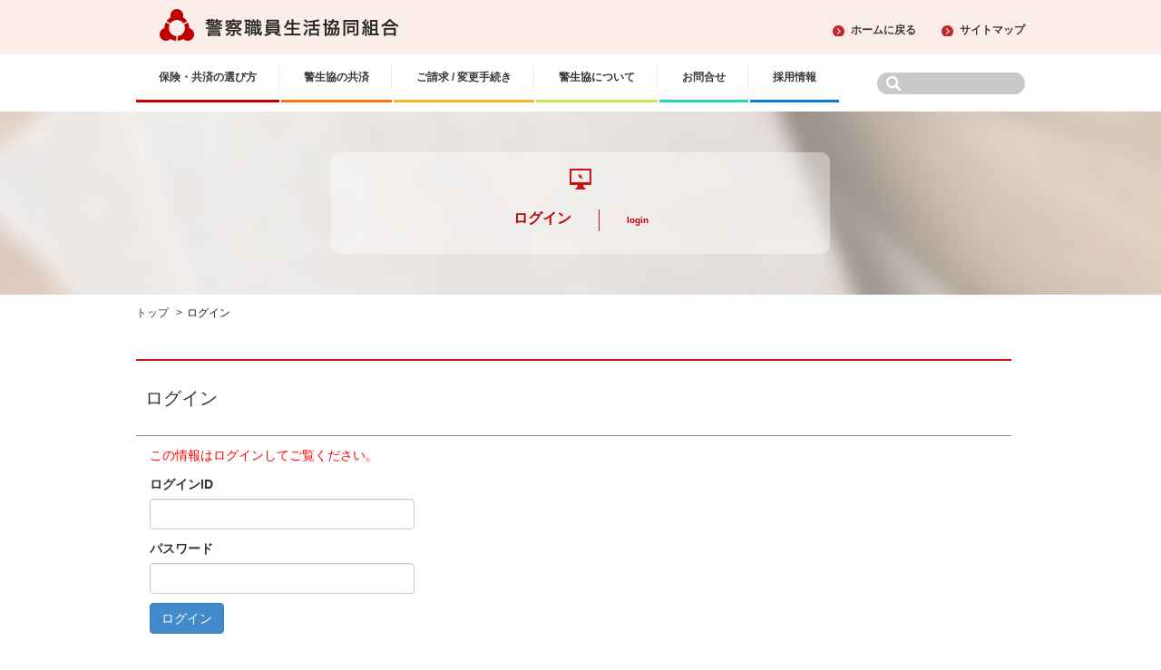

--- FILE ---
content_type: text/html; charset=utf-8
request_url: https://www.keiseikyo.or.jp/login/?err=page_auth&Retrun_URL=%2Fcontact%2Fdownload%2Fid%3D52%3FPage_Scroll%3D522024_50th
body_size: 8213
content:
<!DOCTYPE html>
<html lang="ja">
<head>
<meta charset="utf-8">
<meta http-equiv="X-UA-Compatible" content="IE=edge">
<meta name="viewport" content="width=device-width, initial-scale=1">
<title>ログイン | 警察職員生活協同組合</title>
<meta name="Keywords" content="警察職員生活協同組合,警察,警察生協,警生協,財形,手続">
<meta name="Description" content="警察職員生活協同組合は、警察職員及び退職者並びにその家族の皆様の生活の安定と福利厚生の向上に広く寄与することを使命として、共済・年金事業を推進しています。全国警察職員の皆様が安心して職務に専念できるよう、充実した保障を提供し続け「警察職員のための、警察職員による共済事業」として、常に組合員ニーズにかなう事業運営を行っております。">
<link rel="home" href="/" title="警察職員生活協同組合" >
<link rel="index" href="/sitemap/" title="警察職員生活協同組合 サイトマップ" >
<link rel="alternate" media="handheld" href="/login/" >
<meta property="og:title" content="ログイン | 警察職員生活協同組合">
<meta property="og:description" content="警察職員生活協同組合は、警察職員及び退職者並びにその家族の皆様の生活の安定と福利厚生の向上に広く寄与することを使命として、共済・年金事業を推進しています。全国警察職員の皆様が安心して職務に専念できるよう、充実した保障を提供し続け「警察職員のための、警察職員による共済事業」として、常に組合員ニーズにかなう事業運営を行っております。">
<meta property="og:type" content="website">
<meta property="og:site_name" content="警察職員生活協同組合">
<meta property="og:url" content="https://www.keiseikyo.or.jp/login/?err=page_auth&amp;Retrun_URL=%2Fcontact%2Fdownload%2Fid=52%3FPage_Scroll=522024_50th">
<meta name="robots" content="INDEX,FOLLOW">
<meta name="robots" content="NOODP">
<meta name="robots" content="NOYDIR">

<link href="/files/css/front/user/ress.css?v=1705973475" rel="stylesheet" type="text/css" media="screen,print">

<link href="/files/css/front/user/bootstrap.css?v=1705973475" rel="stylesheet" type="text/css" media="screen,print">
<link href="/files/user/font-awesome-4.6.0/css/font-awesome.min.css?v=1460440579" rel="stylesheet" type="text/css" media="screen,print">
<link href="/files/css/front/customize.css?v=1738229492" rel="stylesheet" type="text/css" media="screen,print">
<!--<link href="/files/css/front/parts.css?v=1705973475" rel="stylesheet" type="text/css" media="screen,print">
<link href="/css/front/custom/style.css?v=" rel="stylesheet" type="text/css" media="screen,print">-->

<link href="/files/css/front/user/validationEngine.jquery.css?v=1705973475" rel="stylesheet" type="text/css" media="screen,print">
<link href="/files/css/front/user/slick.css?v=1705973475" rel="stylesheet" type="text/css" media="screen,print">
<link href="/files/css/front/user/slick-theme.css?v=1766640927" rel="stylesheet" type="text/css" media="screen,print">
<link href="/files/css/front/user/ionicons.min.css?v=1705973475" rel="stylesheet" type="text/css" media="screen,print">
<link href="/files/css/front/user/parts.css?v=1751333174&v=20200406" rel="stylesheet" type="text/css" media="screen,print">
<link href="/files/css/front/user/simulation.css?v=1705973475" rel="stylesheet" type="text/css" media="screen,print">
<link href="/files/css/front/user/procedure.css?v=1705973475" rel="stylesheet" type="text/css" media="screen,print">
<link href="/files/css/front/user/colorbox.css?v=1705973475" rel="stylesheet" type="text/css" media="screen,print">
<link href="/files/css/front/user/print.css?v=1739952967&v=20200428" rel="stylesheet" type="text/css" media="print">


<!--[if (gte IE 10)|!(IE)]><!-->
<link href="/files/css/front/user/responsive.css?v=1739866291" rel="stylesheet" type="text/css" media="screen">
<!--<![endif]-->

<!-- 20180717 update only -->
<link href="/files/css/front/user/style_20180717.css?v=1705973475&v=20200406" rel="stylesheet" type="text/css" media="screen,print">

<!-- 2019 update only -->
<link href="/files/css/front/user/style_2019.css?v=1744146355&v=20200406" rel="stylesheet" type="text/css" media="screen,print">

<link rel="icon" href="/files/user/img/common/favicon.ico?v=1509418445">

<script src="//www.google.com/jsapi"></script>
<script type="text/javascript" src="/js/default.v2.js?v=1462552477"></script>
<meta name="author" content="">
<!--[if lt IE 9]>
  <script src="/js/html5shiv/3.7.2/html5shiv.min.js?v=1462552477"></script>
  <script src="/js/respond/1.4.2/respond.min.js?v="></script>
<![endif]-->

<script src="/js/jquery/1.11.1/jquery.min.js?v=1462552477"></script>
<script src="/js/bootstrap/3.2.0/js/bootstrap.min.js?v=1462552477"></script>


<script type="text/javascript">
/* グローバルナビゲーション調整用 */
$(document).ready(function() {
  var nav_height = $('header > nav').outerHeight(true);
  $('header').css('height',nav_height);
});
$(window).resize(function() {
  var nav_height = $('header > nav').outerHeight(true);
  $('header').css('height',nav_height);
});

</script>



<script async src="https://www.googletagmanager.com/gtag/js?id=UA-109751393-1"></script>
<script>
   window.dataLayer = window.dataLayer || [];
   function gtag(){dataLayer.push(arguments);}
   gtag('js', new Date());

   gtag('config', 'UA-109751393-1');
</script>


</head>
<body id="page_login" class="page_under" temscope itemtype="http://schema.org/Webpage">

<header>


<nav class="navbar navbar-default">
		<div class="navbar-header">
		  	<div class="container">
    			<button class="navbar-toggle" data-toggle="collapse" data-target=".target">
    				<span class="icon-bar"></span>
    				<span class="icon-bar"></span>
    				<span class="icon-bar"></span>
    			</button>
                <h1 class="navbar-brand pc"><a href="https://www.keiseikyo.or.jp/"><img src="/files/user/img/common/logo.png?v=1505807566" alt="警察職員生活協同組合"></a></h1>
                <h1 class="navbar-brand sp"><a href="https://www.keiseikyo.or.jp/"><img src="/files/user/img/common/logo_sp.png?v=1618177481" alt="警察職員生活協同組合"></a></h1>
                <!--<p class="navbar-copy"><img src="/files/user/img/common/header_copy_60th.png?v=1586131390" alt="警生協はおかげさまで60周年"></p>-->
    			<ul class="navbar-sub">
    				<li><a href="https://www.keiseikyo.or.jp/">ホームに戻る</a></li>
    				<li><a href="https://www.keiseikyo.or.jp/etc/sitemap/">サイトマップ</a></li>
    			</ul>
    		</div>
		</div>
	<div class="container">
	    
	    	    
	    
		<div class="collapse navbar-collapse target">
			<ul class="nav navbar-nav col-sm-10">
			    
                <li class="divider-vertical gnavi1"><a href="https://www.keiseikyo.or.jp/solution/"><span>保険・共済の選び方</span></a><input type="button" class="acbtn">			    
                <ul class="ac">
                    <li><span>各ライフステージの加入モデルプラン</span></li>
                                                                                                                                                                                                                                                                                                                                            <li class="sub"><a href="https://www.keiseikyo.or.jp/solution/plan/id=38">住宅を取得されたら(令和4年6月30日までの契約)</a></li>
                                                                                                                                                                                                                                                                                                                                                                                                                                                                                                                                                                                                                                                                                                                                                                                                                                                                                                                                                                                                                                                                                                                                                                                                                                                                                                                                                                                                                                                                                                                                                                                                                                                                                                                                                                                                                                                                                                                                                                                                                                                                                                                                                                                                                                                                                                                                                                                                                                                                                                                                                                                                                                                                                                                                                                                                                                            <li class="sub"><a href="https://www.keiseikyo.or.jp/solution/plan/id=358">職員に採用されたら(令和4年7月1日以降の契約）</a></li>
                                                                                            <li class="sub"><a href="https://www.keiseikyo.or.jp/solution/plan/id=359">結婚したら(令和4年7月1日以降の契約）</a></li>
                                                                                            <li class="sub"><a href="https://www.keiseikyo.or.jp/solution/plan/id=360">子供が生まれたら / 教育(令和4年7月1日以降の契約）</a></li>
                                                                                            <li class="sub"><a href="https://www.keiseikyo.or.jp/solution/plan/id=361">住宅を取得されたら(令和4年7月1日以降の契約）</a></li>
                                                                                            <li class="sub"><a href="https://www.keiseikyo.or.jp/solution/plan/id=362">退職まであと10年(令和4年7月1日以降の契約）</a></li>
                                                                                                                                                                                                                                                                                                                                                                                                                                                                                                                                                                                                                                                                                                                                                                                                                                                                                                                                                                                                                                                                                                                                                                                                            <li><a href="https://www.keiseikyo.or.jp/solution/#simulation">シミュレーション</a></li>
                    <li><span>知る 学ぶ</span></li>
                                                                                                                                                                                                                                                                                                                                                                                        <li class="sub"><a href="https://www.keiseikyo.or.jp/solution/learn/id=40">共済・年金の基礎知識</a></li>
                                                                                            <li class="sub"><a href="https://www.keiseikyo.or.jp/solution/learn/id=41">共済と税金・マイナンバーの申告</a></li>
                                                                                            <li class="sub"><a href="https://www.keiseikyo.or.jp/solution/learn/id=42">共済の用語</a></li>
                                                                                            <li class="sub"><a href="https://www.keiseikyo.or.jp/solution/learn/id=43">財形年金共済、警生協年金「ゆとり」 / 中途解約リスク</a></li>
                                                                                                                                                                                                                                                                                                                                                                                                                                                                                                                                                                                                                                                                                                                                                                                                                                                                                                                                                                                                                                                                                                                                                                                                                                                                                                                                                                                                                                                                                                                                                                                                                                                                                                                                                                                                                                                                                                                                                                                                                                                                                                                                                                                                                                                                                                                                                                                                                                                                                                                                                                                                                                                                                                                                                                                                                                                                                                                                                                                                                                                                                                                                                                                                                                                                                                                                                                                                                                                                                                                                                                                                                                                                                                                                                                                                                                                                                                                                                                                                    </ul></li>
                
                <li class="divider-vertical gnavi2"><a href="https://www.keiseikyo.or.jp/kyousai/"><span>警生協の共済</span></a><input type="button" class="acbtn">
                <ul class="ac">
                                                                                                                                                                                                                                                                                                                                                                                <li><a href="https://www.keiseikyo.or.jp/kyousai/shinnkasai/id=27">新火災共済</a></li>
                                                                                                                                                                                                                                                                                                                                                                                                                                                                                                                                                                                                                                                                                                                                                                                                                                                                                                                                                                                                                                                                                                                                                                                                                                                                                            <li><a href="https://www.keiseikyo.or.jp/kyousai/kasai/id=54">火災・災害共済</a></li>
                                                                                                                                            <li><a href="https://www.keiseikyo.or.jp/kyousai/seimei/id=55">生命・傷病共済（令和4年6月30日までの契約）</a></li>
                                                                                                                                            <li><a href="https://www.keiseikyo.or.jp/kyousai/syuushinn/id=56">終身生命共済</a></li>
                                                                                                                                            <li><a href="https://www.keiseikyo.or.jp/kyousai/shinncyouki/id=57">新長期生命80</a></li>
                                                                                                                                            <li><a href="https://www.keiseikyo.or.jp/kyousai/cyouki/id=58">長期生命共済</a></li>
                                                                                                                                            <li><a href="https://www.keiseikyo.or.jp/kyousai/zaikei/id=59">財形年金共済</a></li>
                                                                                                                                            <li><a href="https://www.keiseikyo.or.jp/kyousai/yutori/id=60">警生協年金「ゆとり」</a></li>
                                                                                                                                                                                                                                                                                                                                                                                                                                                                                                                                                                                                                                                                                                                                                                                                                                                                                                                                                                                                                                                                                                                                                                                                                                                                                                                                                                                                                                                                                                                                                                                                                                                                                                                                                                                                                                                                                                                                                                                                                                                                                                                                                                                                                                                                                                                                                                                                                                                                                                                                                                                                                                                                                                                                                                                                                                                                                                                                                                                                                                                                                                                                                                                                                                                                                                                                                                                                                                                                                                                                                                                                                                                                                                                                                                                                                                                                                                                                                                                                                                                                                                                                                                                                                <li><a href="https://www.keiseikyo.or.jp/kyousai/seimei/id=357">生命・傷病共済（令和4年7月1日以降の契約）</a></li>
                                                                                                                                                                                                                                                                                                                                                                                                                                                                                                                                                                                                                                                                                                                                                                                                                                                                                                                                                                                                                                                                                                                                                                                                                                                                                                                                                                                                                                                                                                                                                                                                                                                                                                                                                                                                                                                                                                                                                                                                                                                                                                                                                                                                                                                                                                                                                                                                                                                                                                                                                                                                                                                                                                                                                                                                                                                                                                                                                            </ul></li>

                <li class="divider-vertical gnavi3"><a href="https://www.keiseikyo.or.jp/procedure/"><span>ご請求 / 変更手続き</span></a><input type="button" class="acbtn">
                <ul class="ac">
                    <li><span>共済金の請求</span></li>
                                                                    <li class="sub"><a href="https://www.keiseikyo.or.jp/procedure/request/id=10">入院共済金の請求</a></li>
                                                                                                                                                                                                                                                                                                                                                                                                                                                                                                                                                                                                                                                                                                                                                                                                                                                                                                                                                                                                                                                                                                                                                                                                                                                                                                                                <li class="sub"><a href="https://www.keiseikyo.or.jp/procedure/request/id=66">死亡共済金の請求</a></li>
                                                                                            <li class="sub"><a href="https://www.keiseikyo.or.jp/procedure/request/id=67">重度障害共済金の請求</a></li>
                                                                                            <li class="sub"><a href="https://www.keiseikyo.or.jp/procedure/request/id=68">火災共済金の請求</a></li>
                                                                                            <li class="sub"><a href="https://www.keiseikyo.or.jp/procedure/request/id=69">災害共済金の請求</a></li>
                                                                                            <li class="sub"><a href="https://www.keiseikyo.or.jp/procedure/request/id=70">地震共済金の請求</a></li>
                                                                                                                                                                                                                                                                                                                                                                    <li class="sub"><a href="https://www.keiseikyo.or.jp/procedure/request/id=126">生存 / 満期 / 長寿祝金共済金の請求</a></li>
                                                                                            <li class="sub"><a href="https://www.keiseikyo.or.jp/procedure/request/id=127">代理請求制度</a></li>
                                                                                                                                                                                                                                                                                                                                                                                                                                                                                                                                                    <li class="sub"><a href="https://www.keiseikyo.or.jp/procedure/request/id=252">盗難共済金の請求</a></li>
                                                                                            <li class="sub"><a href="https://www.keiseikyo.or.jp/procedure/request/id=253">借家人賠償責任共済金の請求</a></li>
                                                                                                                                                                                                                                                                                                                                                                                                                                                                                                                                                    <li class="sub"><a href="https://www.keiseikyo.or.jp/procedure/request/id=342">具体的な損害の事例</a></li>
                                                                                                                                                                                                                                                                                                                                                                                                                                                            <li class="sub"><a href="https://www.keiseikyo.or.jp/procedure/request/id=363">先進医療共済金の請求（令和4年7月1日以降の契約）</a></li>
                                                                                                                                                                                                                                                                                                                                                                                                                                                                                                                                                                                                                                                                                                                                                                                                                                                                                                                                                                                                                                                                                                                                                                <li><span>各種変更手続</span></li>
                                                                                                                                                                                                                                                                                                                                                                                                                                                                                                                                                                                                                                                                                                                                                                                                                                                                                                                                                                                                                                                                                                                                                                                                                                                                                                                                                                                                                                                                                                                                                                                                                                                                                                                                                                                                                                                                                                                                                                                                                                                                                                                                                                                                                                                                                                                                                                                                                                                                                                                                                                                                                                                                                                                                                                                                                                                                                                                                                                                                                                                                                                                                                                                                                                                                                                                                                                                                                                                                                                                                                                                                                                                                                                                                                                                                                                                                                                                                                                                                                                                                                                                                                                                                                                                                                                                                                                                                                                                                                    <li><span>定年等での退職時</span></li>
                                                                                                                                                            <li class="sub"><a href="https://www.keiseikyo.or.jp/procedure/retirement/id=14">退職時の手続き</a></li>
                                                                                                                                                                                                                                                                                                                                                                                                                                                                                                                                                                                                                                                                                                                                                                                                                                                                                                                                                                                                            <li class="sub"><a href="https://www.keiseikyo.or.jp/procedure/retirement/id=61">退職後に利用可能な共済事業</a></li>
                                                                                                                                                                                                                                                                                                                                                                                                                                                                                                                                                                                                                                                                                                                                                                                                                                                                                                                                                                                                                                                                                                                                                                                                                                                                                                                                                                                                                                                                                                                                                                                                                                                                                                                                                                                                                                                                                                                                                                                                                                                                                                                                                                                                                                                                                                                                                                                                                                                                                                                                                                                                                                                                                                                                                                                                                                                                                                                                                                                                                                                                                                                                                                                                                                                                                                                                                                                                        </ul></li>
                    
                <li class="divider-vertical gnavi4"><a href="https://www.keiseikyo.or.jp/about/"><span>警生協について</span></a><input type="button" class="acbtn">
                <ul class="ac">
                                                                                                                                                                                                                                                                                                                                                                                                                                                                                                                                                                                                                                                                                                                                                                                                                                                                                                                                                                                                                                                                                                                                                                                                                                                                                                                                                                                                                                                                                                                                                                                                                                                                                                                                                                                                                                                                                                                                                                                                                                                                                                                                                                                                                                                                                                                                                                                                                                                                                                                                                                                                                                                                                                                                                                                                                                                                                                                                                                                                                                                                                                                                                                                                                                                        <li><a href="https://www.keiseikyo.or.jp/about/organization/id=72">警察職員生活協同組合の概要</a></li>
                                                                                                                                            <li><a href="https://www.keiseikyo.or.jp/about/history/id=74">警生協の沿革</a></li>
                                                                                                                                                                                                                                        <li><a href="https://www.keiseikyo.or.jp/about/compliance/">法令遵守</a></li>
                                                                                                                                                                                                                                                                                                                                                                                                                                                                                                                                                                                                                                                                                                                                                                                                                                                                                                                                                                                                                                                                                                                                                                                                                                                                                                                                                                                                                                                                                                                                                                                                                                                                                                                                                                                                                                                                                                                                                                                                                                                                                                                                                                                                                                                                                                                                                                                                                                                                                                                                                                                                                                                                                                                                                                                                                                                                                                                                                                                                                                                                                                                                                                                                                                                                                                                                                                                                                                                                                                                                                                                                                                                                                                                                                                                                                                                                                                                                                                                                                                                                                                                                                                                                                                                                                                                                                                                                                                                                                                                                                                                                                                                                                                                                                                                                                                                                                                                                                                                                                                                                                                                                                                                                                                                                                                                                                                                                                <li><a href="https://www.keiseikyo.or.jp/about/report/">業務及び財産の状況</a></li>
                                                                                                                                            <li><a href="https://www.keiseikyo.or.jp/about/compliance/kihon/">コンプライアンス基本方針</a></li>
                                                                                                                                            <li><a href="https://www.keiseikyo.or.jp/about/compliance/privacy/">個人情報保護方針</a></li>
                                                                                                                                            <li><a href="https://www.keiseikyo.or.jp/about/compliance/security/">情報セキュリティ基本方針</a></li>
                                                                                                                                            <li><a href="https://www.keiseikyo.or.jp/about/compliance/promotion/">加入促進方針</a></li>
                                                                                    </ul></li>
                    
                <li class="divider-vertical gnavi5"><a href="https://www.keiseikyo.or.jp/contact/"><span>お問合せ</span></a><input type="button" class="acbtn">
                <ul class="ac">
                                                                                                                                                                                                                                                                                                                                                                                                                                                                                                                                                                                                                                                                                                                                                        <li><a href="https://www.keiseikyo.or.jp/contact/faq/">よくあるご質問</a></li>
                                                                                                                                                                                                                                                                                                                                                                                                                                                                                                                                                                                                                                                                                                                                                                                                                                                                                                                                                                                                                                                        <li><a href="https://www.keiseikyo.or.jp/contact/feedback/">ご提言 / ご意見 / ご要望</a></li>
                                                                                            <li><a href="https://www.keiseikyo.or.jp/contact/contact_list/id=125">警生協支部担当者の連絡先</a></li>
                                                                                                                                                                                                                                                                                                                                                                                                                                                                                                                                                                                                                                                                                                                                                                                                                                                                                                                                                                                                                                                                                                                                                                                                                                                                                                                                                                                                                                                                                                                                                                                                                                                                                                                                                                                                                                                                                                                                                                                                                                                                                                                                                                                                                                                                                                                                                                                                                                                                                                                                                                                                                                                                                                                    </ul></li>

                <li class="divider-vertical gnavi6"><a href="https://www.keiseikyo.or.jp/etc/recruit/id=47"><span>採用情報</span></a><input type="button" class="acbtn">
                <ul class="ac">
                        <li><a href="https://www.keiseikyo.or.jp/etc/recruit/id=47">採用情報</a></li>
                </ul></li>

			</ul>
            <div class="navbar-search col-sm-2">
                <form action="https://www.keiseikyo.or.jp/search_detail/" method="GET">
                    <div class="input-group">
                      <span class="input-group-btn"><input type="submit" value="検索" class="btn btn-default"/></span>
                      <input type="text" name="topics_keyword" value="" class="form-control"/>
                    </div>
                </form>
			</div>
		</div>

	</div><!-- /.container -->

</nav>
</header>






                

            





<div id="top_contents">
    




<section class="head_image" style="background-image: url(/files/topics/7_ext_05_0.jpg?v=1510907902);">
	<div class="head_image_inner">
		<div class="head_image_text">
		        		    <h2>ログイン<span>login</span></span></h2>
		    		</div>
	</div>
</section>
</div>


<div class="breadcrumbs">
<div class="container">
<ul class="pull-left breadcrumb" itemscope itemtype="http://schema.org/BreadcrumbList">
    
              <li itemprop="itemListElement" itemscope itemtype="http://schema.org/ListItem"><a href="https://www.keiseikyo.or.jp/" itemprop="item"><span itemprop="name">トップ<meta itemprop="position" content="1" /></span></a></li>
          
                      <li itemprop="itemListElement" itemscope itemtype="http://schema.org/ListItem"><span itemprop="name">ログイン<meta itemprop="position" content="2" /></span></li>
      </ul>
</div>
</div>


<div id="contents" class="container">

<div class="row">

<div class="col-xs-12 col-sm-12 one_page">
<div id="main_module">
<section>

<a name="login1000322"></a>
<h3>ログイン</h3>

<div class="col-sm-4 col-xs-12">

  <p style="color:red">この情報はログインしてご覧ください。</p>


<form method="post" action="/direct/login/login/">
  <input type="hidden" name="Retrun_URL" value="/contact/download/id=52?Page_Scroll=522024_50th">
  <input type="hidden" name="_lang" value="ja">
  <input type="hidden" name="Retrun_Err_URL" value="/login/?err=1&amp;Return_URL=%2Fcontact%2Fdownload%2Fid%3D52%3FPage_Scroll%3D522024_50th">
  <input type="hidden" name="Retrun_a_name" value="login1000322">
  <input type="hidden" name="subflg" value="1">
  <p>
  <label for="login_input_email" >ログインID</label><br />
  <input type="text" id="login_input_email" class="form-control" name="email" value="" >
  </p>
  <p>
  <label for="login_input_password" >パスワード</label><br>
  <input type="password" id="login_input_password" class="form-control" name="password" value="" >
  <!--<input name="login_save" id="login_save" value="1" checked="checked" type="checkbox"><label for="login_save">次回から自動的にログインする</label>-->
  </p>
  <input type="submit" class="submit btn btn-primary btn_form" value="ログイン" >
</form>
</div>
<ul class="login-sns">
                </ul>

</section>


<script type="text/javascript">
function redirectToSns(sns, mode) {
    var returnUrl = '/contact/download/id=52?Page_Scroll=522024_50th';
    var $loginForm = $('<form></form>');

    if (sns == 'fb') {
        var action = '/direct/login/connect_facebook/';
    } else if(sns == 'tw') {
        var action = '/direct/login/connect_twitter/';
    } else if(sns == 'gp') {
        var action = '/direct/login/connect_gplus/';
    } else if(sns == 'ya') {
        var action = '/direct/login/connect_yahoo/';
    }
    $loginForm.attr('method', 'post');
    $loginForm.attr('action', action);
    if (sns == 'fb') {
        $('<input>').attr('type', 'hidden').attr('name', 'scope').attr('value', 'email,user_about_me').appendTo($loginForm);
    }
    if (mode == 'remove') {
        $('<input>').attr('type', 'hidden').attr('name', 'mode').attr('value', 'remove').appendTo($loginForm);
    }
    $('<input>').attr('type', 'hidden').attr('name', 'Return_URL').attr('value', returnUrl).appendTo($loginForm);
    $loginForm.appendTo(document.body);
    $loginForm.submit();
    return false;
}
</script>





</div>
</div>

</div>

<div id="bottom_contents">

</div>

</div>

<footer>
    


	<section class="footer_top">
    <p class="pagetop"><a href="#wrap">▲</a></p>
		<div class="container">
			<div class="row">
			    				
				
                    <div class="col-sm-2">
                        <h3><a href="https://www.keiseikyo.or.jp/solution/">保険・共済の選び方</a><input type="button" class="acbtn"></h3>
                        <ul class="ac">
                            
                            <li><a href="https://www.keiseikyo.or.jp/solution/#plan">各ライフステージのモデルプラン</a></li>
                                                        <li><a href="https://www.keiseikyo.or.jp/solution/#simulation">8つのお役立ちシミュレーション</a></li>
                            <li><a href="https://www.keiseikyo.or.jp/solution/#learn">知る 学ぶ</a></li>
                                                    </ul>
                    </div>
                    <div class="col-sm-2">
                        <h3><a href="https://www.keiseikyo.or.jp/kyousai/">警生協の共済</a><input type="button" class="acbtn"></h3>
                        <ul class="ac">
                        <li><a href="https://www.keiseikyo.or.jp/kyousai/shinnkasai/id=27">新火災共済</a></li>
                        <li><a href="https://www.keiseikyo.or.jp/kyousai/kasai/id=54">火災・災害共済</a></li>
                        <li><a href="https://www.keiseikyo.or.jp/kyousai/seimei/id=357">生命・傷病共済（令和4年7月1日以降の契約）</a></li>
                        <li><a href="https://www.keiseikyo.or.jp/kyousai/seimei/id=55">生命・傷病共済（令和4年6月30日までの契約）</a></li>
                        <li><a href="https://www.keiseikyo.or.jp/kyousai/syuushinn/id=56">終身生命共済</a></li>
                        <li><a href="https://www.keiseikyo.or.jp/kyousai/shinncyouki/id=57">新長期生命80</a></li>
                        <li><a href="https://www.keiseikyo.or.jp/kyousai/cyouki/id=58">長期生命共済</a></li>
                        <li><a href="https://www.keiseikyo.or.jp/kyousai/zaikei/id=59">財形年金共済</a></li>
                        <li><a href="https://www.keiseikyo.or.jp/kyousai/yutori/id=60">警生協年金「ゆとり」</a></li>

                                                   </ul>
                    </div>
                    <div class="col-sm-2">
                        <h3><a href="https://www.keiseikyo.or.jp/procedure/">ご請求 / 変更手続き</a><input type="button" class="acbtn"></h3>
                        <ul class="ac">
                            
                            <li><a href="https://www.keiseikyo.or.jp/procedure/#claim">共済金等の請求</a></li>
                                                        <li><a href="https://www.keiseikyo.or.jp/procedure/#change">各種変更手続き</a></li>
                                                        <li><a href="https://www.keiseikyo.or.jp/procedure/#retire">定年などでの退職時</a></li>
                                                    </ul>
                    </div>
                    <div class="col-sm-2">
                        <h3><a href="https://www.keiseikyo.or.jp/about/">警生協について</a><input type="button" class="acbtn"></h3>
                        <ul class="ac">
                                <li><a href="https://www.keiseikyo.or.jp/about/organization/id=72" class="sirent">警生協の概要</a></li>
                                <li><a href="https://www.keiseikyo.or.jp/about/meibo/id=73" class="sirent">総代名簿</a></li>
                                <li><a href="https://www.keiseikyo.or.jp/about/history/id=74" class="sirent">警生協の沿革</a></li>
                                <li><a href="https://www.keiseikyo.or.jp/about/report/" class="sirent">業務及び財産の状況</a></li>
                                <li><a href="https://www.keiseikyo.or.jp/about/compliance/" class="sirent">法令遵守</a></li>
                                                    </ul>
                    </div>
                    <div class="col-sm-2">
                        <h3><a href="https://www.keiseikyo.or.jp/contact/">お問合せ</a><input type="button" class="acbtn"></h3>
                        <ul class="ac">
                            <li><a href="https://www.keiseikyo.or.jp/contact/faq/">よくあるご質問</a></li>
                            <li><a href="https://www.keiseikyo.or.jp/contact/download/id=52">パンフレットダウンロード</a></li>
                            <li><a href="https://www.keiseikyo.or.jp/contact/feedback/">ご提言 / ご意見 / ご要望</a></li>
                            <li><a href="https://www.keiseikyo.or.jp/contact/contact_list/id=125">警生協支部担当者の連絡先</a></li>
                                                    </ul>
                    </div>
                    <div class="col-sm-2">
                        <h3><a href="https://www.keiseikyo.or.jp/etc/">その他</a><input type="button" class="acbtn"></h3>
                        <ul class="ac">
                            <li><a href="https://www.keiseikyo.or.jp/etc/recruit/id=47">採用情報</a></li>
                            <!--<li><a href="https://www.keiseikyo.or.jp/etc/compliance/">コンプライアンス基本方針</a></li>
                            <li><a href="https://www.keiseikyo.or.jp/etc/privacy/id=48">個人情報保護方針</a></li>
                            <li><a href="https://www.keiseikyo.or.jp/etc/security/">情報セキュリティ基本方針</a></li>
                            <li><a href="https://www.keiseikyo.or.jp/etc/promotion/id=49">加入促進方針</a></li>-->
                            <li><a href="https://www.keiseikyo.or.jp/etc/requirements/id=173">推奨環境について</a></li>
                            <li><a href="https://www.keiseikyo.or.jp/etc/sitemap/">サイトマップ</a></li>
                                                                                                                                                                                                                                                                                                                                                                                                                                                                                                                                                                                                                                                                                                                                                                                                                                                                                                                                                                                                                                                                                                                                                                                                                                                                                                                                                                                                                                                                                                                                                                                                                                                                                                                                                                                                                                                                                                                                                                                                                                                                                                                                                                                                                                                                                                                                                                                                                                                                                                                                                                                                                                                                                                                                                                                                                                                                                                                                                                                                                                                                                                                                                                                                                                                                                                                                                                                                                                                                                                                                                                                                                                                                                                                                                                                                                                                                                                                                                                                                                                                                                                                                                                                                                                                                                                                                                                                                                                                                                                                                                                                                                                                                                                                                                                                                                                                                                                                                                                                                                                                                                                                                                                                                                                                                                                                                                                                                                                                                                                                                                                                                                                                                                                                                                                                                                                                                                                                                                                                                                                                                                                                                                                                                                                                                                                                                                                                                                                                                                                                </ul>
                        <!--<h3 class="sp_border"><a href="https://www.keiseikyo.or.jp/saigai_bbs/">警生協職員専用</a><input type="button" class="acbtn"></h3>
                        <ul class="ac">
                            <li><a href="https://www.keiseikyo.or.jp/saigai_bbs/">災害掲示板</a></li>
                        </ul>-->
                    </div>
			</div>
		</div>
	</section>
	<section class="footer_bottom">
		<p>警察職員生活協同組合　Copyright © 2017 All right reserved.</p>
	</section>
</footer>
<script src="/js/ajaxzip3/ajaxzip3-https.js?v=1462552477"></script>
<script src="/files/user/js/slick.min.js?v=1523319937"></script>
<script src="/files/user/js/flexibility.js?v=1505805907"></script>
<script src="/files/user/js/jquery.maxlength.js?v=1513568793"></script>
<script src="/files/user/js/jquery.rwdImageMaps.min.js?v=1523319938"></script>
<script src="/files/user/js/common.js?v=1581048695&v=20200206"></script>
<script src="/files/user/js/script_20180717.js?v=1669856271"></script>
<script src="/files/user/js/jquery.validationEngine.js?v=1508396825"></script>
<script src="/files/user/js/jquery.validationEngine-ja.js?v=1698012977"></script>
<script src="/files/user/js/jquery.colorbox.js?v=1509329853"></script>
<script src="/files/user/js/jquery.tgHierSelectV2.js?v=1512456416"></script>
<script src="/files/user/js/simulation.js?v=1532492221"></script>


<script type="text/javascript">


var nav_height = $('header > nav').outerHeight(true);
    $('header').css('height',nav_height);
    
    $(window).load(function(){
        setTimeout(function(){
            var url = $(location).attr('href');
            var url_sp = url.split("?id=");
            var hash = '#' + url_sp[url_sp.length - 1];
            var target = $(hash);
            var position = target.offset().top;
            $("html, body").animate({scrollTop:position}, 0, "swing");
        }, 200);
    });
    function maxLengthCount(element, feedback){
        $(element).maxlength({
                'feedback' : feedback
        });
    }
    maxLengthCount(".limited", ".charsLeft");
    maxLengthCount(".limited01", ".charsLeft01");
    maxLengthCount(".limited02", ".charsLeft02");

    window._pt_lt = new Date().getTime();
    window._pt_sp_2 = [];
    _pt_sp_2.push('setAccount,1f7bc0d8');
    var _protocol = (("https:" == document.location.protocol) ? " https://" : " http://");
    (function() {
        var atag = document.createElement('script'); atag.type = 'text/javascript'; atag.async = true;
        atag.src = _protocol + 'js.ptengine.jp/pta.js';
        var stag = document.createElement('script'); stag.type = 'text/javascript'; stag.async = true;
        stag.src = _protocol + 'js.ptengine.jp/pts.js';
        var s = document.getElementsByTagName('script')[0];
        s.parentNode.insertBefore(atag, s); s.parentNode.insertBefore(stag, s);
    })();

$(document).ready(function() {
  var pagetop = $('.pagetop');
    $(window).scroll(function () {
       if ($(this).scrollTop() > 100) {
            pagetop.fadeIn();
       } else {
            pagetop.fadeOut();
            }
       });
       pagetop.click(function () {
           $('body, html').animate({ scrollTop: 0 }, 500);
              return false;
   });
});





</script>


</body>
</html>

--- FILE ---
content_type: text/css
request_url: https://www.keiseikyo.or.jp/files/css/front/customize.css?v=1738229492
body_size: 758
content:
@charset "UTF-8";

/* よくあるご質問 トップ */
.faq-category {
    display: flex;
    flex-wrap: wrap;
    gap: 24px; }

.faq-category__item {
    width: calc((100% - 48px) / 3);
    padding: 16px;
    border: 2px solid #c91212; }
    @media (max-width: 767px) {
        .faq-category__item {
            width: 100%; } }

.faq-category__item dt {
    margin-bottom: 8px;
    padding-bottom: 4px !important;
    border-bottom: 2px solid #ccc; }

.faq-category__child li {
    padding-left: 1.4em;
    text-indent: -1.4em;
    line-height:1.8em; }

.faq-category__child li::before {
    content: "・"; }

/* よくあるご質問 一覧 */
.faq-icon {
    display: flex;
    margin-top: 8px;
    flex-wrap: wrap;
    gap: 8px; }

.faq-icon li {
    display: flex;
    width: 100px;
    padding-block: 6px 4px;
    border-radius: 100vw;
    font-weight: bold;
    font-size: 1.2rem;
    line-height: 1;
    align-items: center;
    justify-content: center; }

p.qap {
    margin:0px 0px 0px 0px !important;
}

p.qapl {
    margin:0px 0px 0px 15px !important;
}
p.qapm {
    margin:14px 0px 0px 0px !important;
}


.faq-icon .icon-01 {
    background-color: #facad5;
    color: #f15989; }
.faq-icon .icon-02 {
    background-color: #c7d5ee;
    color: #426bb3; }
.faq-icon .icon-03 {
    background-color: #fdd1ae;
    color: #f1553e; }
.faq-icon .icon-04 {
    background-color: #ffe79c;
    color: #f1553e; }
.faq-icon .icon-05 {
    background-color: #cce8d4;
    color: #05ac6c; }
.faq-icon .icon-06 {
    background-color: #d4c8e3;
    color: #7a50a0; }
.faq-icon .icon-07 {
    background-color: #d0a2c8;
    color: #833989; }

/* よくある質問 キーワード検索 */
.faq-search {
    display: flex;
    width: 100%;
    margin-top: 30px;
    margin-bottom: 30px; }

    .faq-search input {
        width: 84%;
        padding: 4px;
        border: 1px solid #ccc;
        border-right: none; }
    
    .faq-search button {
        width: 16%;
        padding: 4px;
        border: 1px solid #ccc;
        background-color:#ffb7b7; }

    .faq-search button:hover {
filter: alpha(opacity=80);
-ms-filter: alpha(opacity=80);
opacity: 0.8;
}

--- FILE ---
content_type: text/css
request_url: https://www.keiseikyo.or.jp/files/css/front/user/parts.css?v=1751333174&v=20200406
body_size: 36389
content:
@charset "UTF-8";
body {
  font-family: "メイリオ", "Meiryo", "ヒラギノ角ゴ Pro W3", "Hiragino Kaku Gothic Pro", "ＭＳ Ｐゴシック", "MS PGothic", verdana, Sans-Serif;
  font-weight: 500;
  font-size: 12px !important;
  overflow-x: hidden;
  background-color: #FFF;}

/* -----------------------------------------------
	reset
------------------------------------------------- */
ul {
  list-style: none;
  margin: 0;
  padding: 0; }

.container {
    max-width: 980px;
  box-sizing: content-box; }

.row {
  margin: 0; }

/* -----------------------------------------------
	共通
------------------------------------------------- */
/* リンク */
a {
  color: #393939; }
  a:hover {
    color: #221815; }

a, a:hover,
input, input:hover {
  -webkit-transition: all 0.2s ease;
  -moz-transition: all 0.2s ease;
  -ms-transition: all 0.2s ease;
  -o-transition: all 0.2s ease;
  transition: all 0.2s ease; }

/*
ul, li {
  -webkit-transition: all 0.5s ease;
  -moz-transition: all 0.5s ease;
  -ms-transition: all 0.5s ease;
  -o-transition: all 0.5s ease;
  transition: all 0.5s ease; }
*/
.navbar-default .navbar-nav > li > a {
  color: #393939; }
  .navbar-default .navbar-nav > li > a.active, .navbar-default .navbar-nav > li > a:hover, .navbar-default .navbar-nav > li > a:focus {
    color: #221815; }

/* ラベル */
.label {
  background-color: #518ac8;
  border-radius: 0.25em;
   }

/* 改行 */
.br-sp-on {
  display: none; }

/* タイトル */
.module_title {
  position: relative;
  border-top: 1px solid #e5e5e5;
  background: #FFF url(/files/user/img/common/bg_tit.gif?v=1505807565) left bottom repeat-x;
  font-weight: bold; }
  .module_title::before {
    content: "";
    background: #bf0000;
    width: 3px;
    height: 30px;
    position: absolute;
    top: 2px;
    left: 0; }
h1, h2, h3, h4, h5, h6, .h1, .h2, .h3, .h4, .h5, .h6 {
    line-height: 1.6;
}


/* display */
.d-block {
    display: block;
}
.d-i-block {
    display: inline-block;
}

/* 背景色 */
.bg_blue {
    background: #008dcc;
}
.bg_orenge {
    background: #ff7226;
}

/* 角丸 */
.radius {
    border-radius: 30px;
}

/* 文字色 */
.txtr {
  color: #c91313; }
.txtw {
  color: #FFF; }

/* 文字ウェイト */
.txtb {
    font-weight: bold; }

/* 文字サイズ */
.xx-small {
  font-size: 1rem; }
.x-small {
  font-size: 1rem; }
.small {
  font-size: 1.2rem; }
.large {
  font-size: 1.6rem; }
.txt18 {
  font-size: 1.8rem; }
.txt20 {
  font-size: 2rem; }
  
 /* マージン */
.mr0 { margin-right: 10px !important; }
.mr10 { margin-right: 10px !important; }
.mr15 { margin-right: 15px !important; }
.mr20 { margin-right: 20px !important; }
.ml0 { margin-left: 0 !important; }
.ml10 { margin-left: 10px !important; }
.ml15 { margin-left: 15px !important; }
.ml20 { margin-left: 20px !important; }
.ml25 { margin-left: 25px !important; }
.ml30 { margin-left: 30px !important; }
.ml35 { margin-left: 35px !important; }
.ml40 { margin-left: 40px !important; }
.ml45 { margin-left: 45px !important; }
.mt0 { margin-top: 0 !important; }
.mt05 { margin-top: 5px !important; }
.mt10 { margin-top: 10px !important; }
.mt15 { margin-top: 15px !important; }
.mt20 { margin-top: 20px !important; }
.mt30 { margin-top: 30px !important; }
.mt40 { margin-top: 40px !important; }
.mt50 { margin-top: 50px !important; }
.mt60 { margin-top: 60px !important; }

/*パディング*/
.pt10 { padding-top: 10px !important; }
.pl10 { padding-left: 10px;}
.pr0 { padding-right: 0 !important; }

/* 囲み線 */
.line {
    border: 3px solid #959595;
}

/**/
.alert {
    margin-top: 20px;
}

/* For modern browsers */
.clearfix:before,
.cf:after {
    content:"";
    display:table;
}
 
.clearfix:after {
    clear:both;
}
 
/* For IE 6/7 (trigger hasLayout) */
.clearfix {
    zoom:1;
}

/* ボタン：アイコン */
.btn_area a {
    position: relative;
}
.btn_area a::before {
    position: absolute;
    left: 10px;
    top: 40%;
    top: calc(50% - 8px);
    font-size: 1.2rem;
    font-family: ionicons;
    content: "\f125";
    font-weight: bold; }
.btn_area a.download::before {
    top: 40%;
    top: calc(50% - 15px);
    font-size: 2rem;
    content: "\f41f"; }

table.text-center th,
table.text-center td {
    text-align: center;
}

p img {
    max-width: 100%;
}

/* -----------------------------------------------
	ヘッダー
------------------------------------------------- */
.navbar {
  margin-bottom: 0; }

.navbar-default {
  background: #FFF;
  padding-top: 0;
  padding-bottom: 10px;
  border: 0; }

.navbar-header {
    float: none;
    background: #f3edce;
    padding: 15px 0 10px;
    min-height: 60px;
    position: relative; }

.navbar-header div.error {
    width: 42%;
    float: left;
}


/* サイト名 ---------- */
.navbar-brand {
  margin: 0 26px;
  height: auto;
  padding: 0;
  line-height: 1; }
  .navbar-brand img {
    width: auto;
    height: 35px; }

.navbar-sub {
  float: right;
  margin-top: 10px; }
  .navbar-sub li {
    display: inline-block; }
    .navbar-sub li:first-child {
      margin-right: 25px; }
    .navbar-sub li a {
      padding-left: 20px;
      background: url(/files/user/img/common/icon_arrow_01.png?v=1505807565) left 2px no-repeat;
      background-size: 13px; }

nav a {
  font-weight: bold; }

/* ナビゲーション部分 ---------- */
.navbar-collapse {
  padding: 0 0 12px; }
.container>.navbar-collapse {
    margin:0; }

.navbar-search {
  float: right;
  margin-top: 20px;
  padding: 0; }
  .navbar-search form {
    background: #c9c9c9;
    border-radius: 100px;
    padding-left: 5px;
    height: 24px;
    overflow: hidden; }
  .navbar-search input {
    background-color: transparent;
    color: #333; }
  .navbar-search input[type="text"] {
    width: 80%;
    padding: 0;
    height: 24px; }
  .navbar-search .input-group-btn {
    height: 24px;
    display: inline-block;
    float: left;
    width: 20%; }
    .navbar-search .input-group-btn input {
      background: #c9c9c9 url(/files/user/img/common/icon_search.png?v=1505807565) center center no-repeat;
      background-size: 16px;
      height: 24px;
      text-indent: -9999px; }

.navbar-default .navbar-nav {
    float: left;
  padding-right: 0; }
  .navbar-default .navbar-nav li {
    padding-right: 1px; }
    .navbar-default .navbar-nav li a {
      padding: 0;
      padding-right: 1px; }
      .navbar-default .navbar-nav li a span {
        padding: 15px 25px;
        display: block;
        background: url(/files/user/img/common/bg_nav.gif?v=1505807565) right center no-repeat; }
    .navbar-default .navbar-nav li > a:hover, .navbar-default .navbar-nav li > a:focus {
      background: none; }
    .navbar-default .navbar-nav li.gnavi1 span {
      border-bottom: 3px solid #bf0000; }
    .navbar-default .navbar-nav li.gnavi2 span {
      border-bottom: 3px solid #ff730d; }
    .navbar-default .navbar-nav li.gnavi3 span {
      border-bottom: 3px solid #f4b622; }
    .navbar-default .navbar-nav li.gnavi4 span {
      border-bottom: 3px solid #c9e653; }
    .navbar-default .navbar-nav li.gnavi5 span {
      border-bottom: 3px solid #1dd9af;　}
    .navbar-default .navbar-nav li.gnavi6 span {
      border-bottom: 3px solid #007ed2;
      background: none; }

  .navbar-default .navbar-nav .active > a {
    background: none;
    padding: 13px 10px 2px;
    color: #FFF; }
    .navbar-default .navbar-nav .active > a:hover {
      background: none;
      padding: 13px 10px 2px;
      color: #FFF; }
    .navbar-default .navbar-nav .active > a span, .navbar-default .navbar-nav .active > a:hover span {
      padding: 2px 5px 3px;
      -moz-border-radius: 2px;
      -webkit-border-radius: 2px;
      border-radius: 2px;
      display: inline-block;
      background-color: #63c7e0; }

/* -----------------------------------------------
	アコーディオン
------------------------------------------------- */
.acbtn,
.ac {
  display: none; }

/* -----------------------------------------------
	フッター
------------------------------------------------- */
.footer_top {
  color: #393939;
  padding: 30px 0 10px;
  border-top: 4px solid #505050;
  background-color: #f4f1e0; }
  .footer_top h3 {
    margin-top: 0;
    margin-bottom: 10px;
    font-size: 12px;
    font-weight: bold;
    color: #393939; }
  .footer_top ul.ac {
    display: block;
    margin-left: 10px; }
    .footer_top ul.ac li {
      margin-bottom: 10px; }
    .footer_top ul.ac li.sub {
      padding-left: 10px; }

.footer_bottom {
  padding: 0 0 15px;
  text-align: center;
  background: #f4f1e0;
  color: #221815; }
  .footer_bottom p {
    margin-bottom: 0; }

/* -----------------------------------------------
	共通 大枠
-------------------------------------------------- */
#main_contents .row {
  margin-right: 0;
  margin-left: 0; }

/*************************
メインモジュール
*************************/
#main_module {
    font-size: 1.4rem;
    font-weight: 300;
    line-height: 1.6;
    padding-bottom: 40px; }
  #main_module .topics_link {
    margin-top: 1em; }
  #main_module .relation_link {
    padding: 10px 0 0;
    text-align: center;
    clear: both; }

.list-group-item h3 {
  margin-top: 0; }

/* -----------------------------------------------
	トップページ #page_top
-------------------------------------------------- */
#page_top .module_title {
    border-bottom: 0;
    color: #000;
    font-size: 14px;
    margin-top: 20px;
    margin-bottom: 10px;
    padding: 10px 15px 12px;
    }
#page_top .news h2.module_title {
    font-size: 16px;
    margin: 15px 0;
    padding: 5px 5px 5px 10px;
    }
    
/* #top_contents　スライダー ---------- */
#page_top #top_contents {
  /*background: url(/files/user/img/top/bg_slider.png?v=1505807572) center bottom repeat-x; */}
  #page_top #top_contents .container.slider {
    max-width: 1320px;
    width: 100%;
    box-sizing: border-box; }
  #page_top #top_contents .slick-prev, #page_top #top_contents .slick-next {
    width: 11.25px;
    height: 30px; }
  #page_top #top_contents #slider_sp .slick-prev, #page_top #top_contents #slider_sp .slick-next {
    width: 20px;
    height: 50px; }
    
  #page_top #top_contents .slick-prev::before, #page_top #top_contents .slick-next::before {
    font-size: 30px; }
  #page_top #top_contents .slick-prev {
    z-index: 500;
    left: 9px; }
    #page_top #top_contents .slick-prev::before {
      font-family: ionicons;
      content: "\f3d2"; }
  #page_top #top_contents .slick-next {
    right: 9px; }
    #page_top #top_contents .slick-next::before {
      font-family: ionicons;
      content: "\f3d3"; }
  #page_top #top_contents ul#slider {
    position: relative;
    padding: 0;
    text-align: center; }
    #page_top #top_contents ul#slider::before, #page_top #top_contents ul#slider::after {
      content: "";
      position: absolute;
      z-index: 1;
      top: 0;
      left: 0;
      width: 147px;
      height: 100%;
      background: url(/files/user/img/top/bg_slider_shadow_prev.png?v=1505807572) left top repeat-y;
      background-size: 100% auto; }
    #page_top #top_contents ul#slider::after {
      z-index: 2;
      left: auto;
      right: 0;
      background-image: url(/files/user/img/top/bg_slider_shadow_next.png?v=1505807572); }
    #page_top #top_contents ul#slider li {
      max-width: 1200px;
      padding: 0 3.5px; }
      #page_top #top_contents ul#slider li img {
        width: 100%;
        height: auto; }
      #page_top #top_contents ul#slider li.slick-slide {
        float: none;
        display: inline-block; }
    #page_top #top_contents ul#slider .slick-prev, #page_top #top_contents ul#slider .slick-next {
      width: 43px;
      height: 43px;
      background: url(/files/user/img/top/arrow_prev.png?v=1505807576) left top no-repeat;
      background-size: 43px; }
    #page_top #top_contents ul#slider .slick-prev::before, #page_top #top_contents ul#slider .slick-next::before {
      content: ""; }
    #page_top #top_contents ul#slider .slick-prev {
      z-index: 3;
      left: 136px; }
    #page_top #top_contents ul#slider .slick-next {
      z-index: 4;
      right: 136px;
      background-image: url(/files/user/img/top/arrow_next.png?v=1505807576); }
  #page_top #top_contents .slider-nav_bg {
    background: #f3edce;
    /*margin-top: 10px;*/
    }
    #page_top #top_contents .slider-nav_bg ul#slider-nav {
      /*padding: 10px 30px;*/
      width: 870px;
      margin: 0 auto;
      background: #c9c4a5; }
      #page_top #top_contents .slider-nav_bg ul#slider-nav li {
        max-width: 181px;
        max-width: 260px;
        margin-left: 5px;
        margin-right: 5px;
        padding: 1px;
        box-sizing: border-box;
        border: 3px solid #c9c4a5;
        cursor: pointer; }
        #page_top #top_contents .slider-nav_bg ul#slider-nav li.slick-current {
          border: 3px solid #c72d09; }
        #page_top #top_contents .slider-nav_bg ul#slider-nav li:last-child {
          margin-right: 0; }
        #page_top #top_contents .slider-nav_bg ul#slider-nav li img {
          width: 100%;
          height: auto; }
  #page_top #top_contents h2 {
    margin: 0;
    font-size: 48px;
    font-weight: bold;
    color: #FFF;
    border-bottom: none; }
  #page_top #top_contents p {
    margin-top: 0;
    font-size: 14px;
    font-weight: bold; }
  #page_top #top_contents .button {
    margin-top: 20px;
    padding: 10px 20px;
    border: solid 2px #FFF;
    border-radius: 3px;
    min-width: 360px;
    display: inline-block;
    font-size: 24px;
    font-weight: bold;
    color: #FFF;
    text-decoration: none;
    transition: all 0.3s ease 0s; }
    #page_top #top_contents .button:hover {
      color: #FFF;
      background: rgba(252, 252, 252, 0.4); }

/* top_point3　ポイント ---------- */
#top_point3 {
  margin-right: 0;
  margin-left: 0; }

#page_top #top_point3 > div {
  padding: 60px 20px 40px;
  text-align: center; }
#page_top #top_point3 p {
  font-size: 16px;
  color: #666; }
  #page_top #top_point3 p.point {
    font-size: 22px;
    font-weight: bold; }
#page_top #top_point3 i {
  margin: 0 auto 20px;
  padding: 26px 0;
  -moz-border-radius: 50%;
  -webkit-border-radius: 50%;
  border-radius: 50%;
  width: 100px;
  display: block;
  font-size: 48px;
  color: #FFF;
  background: #63c7e0; }
#page_top #main_module {
  padding: 0; }
  #page_top #main_module li {
    border: none; }
    #page_top #main_module li .label {
      margin-left: 0; }
#page_top #main_right {
  padding: 30px 0; }
  #page_top #main_right .module_title {
    margin-top: 3px;
    font-size: 18px; }
    #page_top #main_right .module_title::before {
      position: relative; }
#page_top #main_bottom .topicsItem {
  padding: 20px 40px; }

/* -----------------------------------------------
	共済事業から選ぶ
-------------------------------------------------- */
#main_products .row.top {
  -js-display: flex;
  display: flex;
  flex-wrap: wrap;
  text-align: center;
  font-size: 14px;
  border: 1px solid #ef7d7d;
  background: #FFF;
  margin: 0; }
  #main_products .row.top a {
    color: #c1272d;
    font-weight: bold;
    padding: 9px 0 10px;
    display: block; }
    #main_products .row.top a :hover * {
      opacity: 0.7; }
  #main_products .row.top div {
    float: none;
    border-right: 1px solid #ef7d7d;
    margin: 0 auto;
    padding: 0;
    display: inline-block;
    width: 16.2%; }
    #main_products .row.top div:last-child {
      border-right: 0; }
    #main_products .row.top div.seimei img {
      height: 61px; }
    #main_products .row.top div.shinkasai img {
      height: 56px;
      margin-left: 8px; }
    #main_products .row.top div.choukiseimei img {
      height: 37px; }
    #main_products .row.top div.syushin img {
      height: 46px; }
    #main_products .row.top div.zaikei img {
      height: 47px; }
    #main_products .row.top div.yutori img {
      height: 46px; }
    #main_products .row.top div p {
      margin-bottom: 0; }
      #main_products .row.top div p.icon {
        margin-bottom: 5px;
        position: relative;
        height: 61px; }
        #main_products .row.top div p.icon img {
          width: auto; }
        #main_products .row.top div p.icon * {
          vertical-align: middle;
          display: inline-block;
          width: 100%; }
        #main_products .row.top div p.icon::before {
          content: "";
          height: 100%;
          vertical-align: middle;
          width: 0px;
          display: inline-block; }
#main_products .row.bottom {
  padding-bottom: 20px; }
  #main_products .row.bottom .lifeevent {
    padding-right: 5px; }
    #main_products .row.bottom .lifeevent.col-sm-6 {
      width: 49%;
      padding-left: 0;
      padding-right: 2%; }
    #main_products .row.bottom .lifeevent ul {
      background: #FFF; }
      #main_products .row.bottom .lifeevent ul li {
        padding: 0; }
        #main_products .row.bottom .lifeevent ul li a {
          background: url(/files/user/img/top/pic_life_01.png?v=1606373784) left center no-repeat;
          background-size: 46px;
          border-radius: 6px;
          height: 47px;
          display: block;
          margin-bottom: 15px;
          padding: 18px 0 18px 64px; }
        #main_products .row.bottom .lifeevent ul li.bg02 a {
          background-image: url(/files/user/img/top/pic_life_02.png?v=1606373819); }
        #main_products .row.bottom .lifeevent ul li.bg03 a {
          background-image: url(/files/user/img/top/pic_life_03.png?v=1606373823); }
        #main_products .row.bottom .lifeevent ul li.bg04 a {
          background-image: url(/files/user/img/top/pic_life_04.png?v=1606373827); }
  /*#main_products .row.bottom .top_bnr { 変更前
    width: 50%;
    padding-left: 0;
    padding-right: 0; }*/

  #main_products .row.bottom .top_bnr {
    width: 41%;
    padding-left: 0;
    padding-right: 0; }

  /*#main_products .row.bottom .simulation, #main_products .row.bottom .link {
    margin-top: 20px;
    padding: 0;
    width: 49%;
    max-width: 240px;}*/

  #main_products .row.bottom .simulation, #main_products .row.bottom .link {
    margin-top: 20px;
    margin-left: 85px;
    padding: 0;
    width: 80%;
    max-width: 350px;}

  @media (max-width: 767px) {
  #main_products .row.bottom .simulation, #main_products .row.bottom .link {
    margin-top: 20px;
    margin-left: 35px;
    padding: 0;
    width: 80%;
    max-width: 350px;}

  }
    #main_products .row.bottom .simulation h3, #main_products .row.bottom .link h3 {
      font-size: 15px;
      margin-top: 0;
      margin-bottom: 15px; }
    #main_products .row.bottom .simulation img, #main_products .row.bottom .link img {
      width: 100%;
      height: auto; }
    #main_products .row.bottom .simulation.link, #main_products .row.bottom .link.link {
      margin-left: 1%; }
    #main_products .row.bottom .simulation a:hover, #main_products .row.bottom .link a:hover {
      text-decoration: none; }
      #main_products .row.bottom .simulation a:hover img, #main_products .row.bottom .link a:hover img {
        opacity: .7; }

/* -----------------------------------------------
	おすすめコンテンツ
-------------------------------------------------- */
#main_favorite {
  background: #efefef;
  padding-bottom: 25px;
  text-align: center; }
  #main_favorite h2 {
    font-size: 16px;
    font-weight: bold;
    text-align: left;
    margin-bottom: 20px;
    padding-left: 30px; }
  #main_favorite div {
    box-sizing: content-box; }
    #main_favorite div.col-md-4 {
      width: 23%;
      float: none;
      display: inline-block;
      vertical-align: top;
      position: relative;
      border-right: 1px solid #b5b5b5;
      padding: 0 40px; }
      /*
      #main_favorite div.col-md-4:nth-child(2) {
        padding-left: 0; }
        #main_favorite div.col-md-4:nth-child(2) span {
          left: 19px; }
      */
      #main_favorite div.col-md-4:last-child {
        padding-right: 0;
        border-right: 0; }
      #main_favorite div.col-md-4 span {
        left: 59px; }
      #main_favorite div.col-md-4 a img {
        max-width: 174px;
        margin-bottom: 8px; }
      #main_favorite span {
        position: absolute;
        top: 100px;
        width: auto;
        height: 16px;
        padding: 2px 5px;
        font-size: 10px;
        font-weight: bold;
        text-align: center;
        color: #FFF; }

        #main_favorite span.linkk {
        position: absolute;
        width: auto;
        padding: 2px 5px;
        font-size: 10px;
        font-weight: bold;
        text-align: center;
        color: #000;
        background-color:#f4c300;
        margin:0 10px;  }

        #main_favorite span.info {
          background: #1d75d9; }
        #main_favorite span.mag {
          background: #e5004f; }
        #main_favorite span.pamphlet, #module1000319 span.pamphlet {
          background: #ffb400; }
        #main_favorite span.guide {
          background: #99b579; }

        #main_favorite span.cat_solution {
            background-color: #bf0000; }
        #main_favorite span.cat_kyousai {
            background-color: #ff730d; }
        #main_favorite span.cat_procedure {
            background-color: #f4b622; }
        #main_favorite span.cat_about {
            background-color: #c9e653; }
        #main_favorite span.cat_contact {
            background-color: #1dd9af; }
        #main_favorite span.cat_etc {
            background-color: #1d75d9; }
        #main_favorite span.cat_info {
            background-color: #1d75d9; }
        #main_favorite span.cat_emergency {
            background-color: #F00; }
            
        #main_favorite #slider_fav_pc {
            max-height: 164px;
            position: relative;
        }
        #main_favorite #slider_fav_pc::before {
            content: "";
            position: absolute;
            top: 0;
            left: 0;
            height: 181px;
            width: 21px;
            z-index: 10;
            background-color: #efefef;
        }

        #main_favorite .slick-prev::before, #main_favorite .slick-next::before {
            color: #898989;
            font-size: 30px;
            font-weight: bold; }
        #main_favorite .slick-prev {
            z-index: 11;
            left: 20px; }
        #main_favorite .slick-prev::before {
            font-family: ionicons;
            content: "\f3d2"; }
        #main_favorite .slick-next {
            right: -15px; }
        #main_favorite .slick-next::before {
            font-family: ionicons;
            content: "\f3d3"; }
          
          
          
          
/* -----------------------------------------------
	ニュース
-------------------------------------------------- */
.news {
  margin-top: 30px;
  margin-bottom: 30px;
  border: 1px solid #e5e5e5; }
  .news h2.module_title {
    font-size: 16px;
    font-weight: bold;
    border-left: 6px solid #bf0000;
    border-top: 0;
    background: none; }
    .news h2.module_title::before {
      position: relative; }
    .news h2.module_title span {
      font-size: 12px;
      font-weight: normal;
      margin-right: 15px; }
      .news h2.module_title span.catname {
        color: #bf0000;
        margin-left: 15px; }
  .news ul {
    border-top: 1px solid #e5e5e5;
    border-bottom: 1px solid #e5e5e5;
    padding: 15px 15px 10px; }
    .news ul.list-group {
      margin-bottom: 0; }
    .news ul .list-group-item {
      padding-top: 0;
      padding-bottom: 15px; }
    .news ul li {
      position: relative;
      padding-left: 215px;
      font-weight: 500; }
      .news ul li time, .news ul li span {
        position: absolute;
        top: 0; }
      .news ul li time {
        left: 0;
        font-size: 13px;}
      .news ul li span {
        left: 84px;
        width: 120px;
        text-align: center; }
        .news ul li span.label-info {
          font-size: 11px;
          margin-top: 2px;
          padding: 3px 4px;
          color: #FFF; }

  .news .btnbox {
    padding: 5px 15px 5px 5px;
    text-align: right; }
    .news .btnbox a {
      color: #FFF;
      background-color: #c40008;
      font-size: 14px;
      text-align: center;
      padding: 4px 40px;
      border-radius: 0.25em !important;
       }
      .news .btnbox a.btn {
        border-radius: 0; }
      .news .btnbox a:hover {
        opacity: .8; }
    .news .btnbox.col-sm-12 {
      float: none; }
      
    
    #page_top #main_module li .label {
    border-radius: 0.25em;
    background-color: #518ac8;}
    #main_module li span.label.cat_solution {
    background-color: #bf0000 !important; }
    #main_module li span.label.cat_kyousai {
    background-color: #ff730d !important; }
    #main_module li span.label.cat_procedure {
    background-color: #f4b622 !important; }
    #main_module li span.label.cat_about {
    background-color: #c9e653 !important; }
    #main_module li span.label.cat_contact {
    background-color: #1dd9af !important; }
    #main_module li span.label.cat_etc {
    background-color: #1d75d9 !important; }
    #main_module li span.label.info {
    background-color: #1d75d9 !important; }
    #main_module li span.label.emergency {
    background-color: #F00 !important; }

.information-container {
  display: -webkit-box;
  display: -ms-flexbox;
  display: flex;
  gap: 0 2%; }
  @media (max-width: 767px) {
    .information-container {
      -webkit-box-orient: vertical;
      -webkit-box-direction: normal;
          -ms-flex-direction: column;
              flex-direction: column; } }

  .information-container > section {
    width: 49%; }
  @media (max-width: 767px) {
    .information-container > section {
      width: 100%; } }

  #page_top .information-container .module_title {
    height: 2em; }

  .information-container .module_title span {
    display: none; }

  .information-container .list-group {
    height: 320px;
    overflow-y: scroll; }

  .information-container .list-group-item {
    display: -webkit-box;
    display: -ms-flexbox;
    display: flex;
    padding-right: 0;
    padding-left: 0;
    border: none;
    gap: 0 16px; }

  .information-container .news-info {
    display: -webkit-box;
    display: -ms-flexbox;
    display: flex;
    -webkit-box-orient: vertical;
    -webkit-box-direction: normal;
        -ms-flex-direction: column;
            flex-direction: column;
    width: 20%;
    flex: 0 0 auto; }
    @media (max-width: 767px) {
      .information-container .news-info {
        width: 26%;
        -webkit-box-flex: 0;
            -ms-flex: 0 0 auto;
        flex: 0 0 auto; } }

    .information-container .news-info time {
      position: static;
      padding-left: 0; }
    .information-container .news-info .label {
      position: static !important; }

    .information-container .list-group-item a {
      flex: 1 1 auto; }

    .information-container .btnbox {
      display: -webkit-box;
      display: -ms-flexbox;
      display: flex;
      box-sizing: border-box !important;
      -webkit-box-pack: center;
          -ms-flex-pack: center;
              justify-content: center;
      gap: 0 16px; }
      @media (max-width: 767px) {
        .information-container .btnbox {
          -ms-flex-wrap: wrap;
              flex-wrap: wrap;
          gap: 8px 2%; } }
    
    .information-container .btnbox .btn-line2 {
      background-color: #c40008;
      color: #fff; }
    .information-container .btnbox .btn-line {
      border: 1px solid #c40008;
      background-color: #fff;
      color: #c40008; }

      @media (max-width: 767px) {
        .information-container .btnbox .btn-line {
          width: 49%; } }
      @media (max-width: 767px) {
        .information-container .btnbox .btn-line:first-child {
          width: 100%; } }

/* -----------------------------------------------
	バナー
-------------------------------------------------- */
.banner {
  padding: 30px 0; }
  .banner ul li.about {
    background: url(/files/user/img/top/bg_btn_01.jpg?v=1510565717) top right no-repeat; }
  .banner ul li.backnumber {
    background: url(/files/user/img/top/bg_btn_02.jpg?v=1596783817&v=iykutdfgihuohgu) top right no-repeat; }
  .banner ul li.contact {
    background: url(/files/user/img/top/bg_btn_03.jpg?v=1510565722) top right no-repeat; }
  .banner ul li.flow {
    background: url(/files/user/img/top/bg_btn_04.jpg?v=1523320346) top right no-repeat; }
    .banner ul li.coll {
    background: url(/files/user/img/top/bg_btn_06.jpg?v=1688339986) top right no-repeat; }
  .banner ul li a {
    text-align: left;
    display: block;
    width: 100%;
    height: 71px;
    padding: 8px 0 10px 30px;
    border: 1px solid #bf0000;
    border-radius: 5px;
    overflow: hidden; }
    .banner ul li a:hover {
      text-decoration: none; }
      .banner ul li a:hover h3, .banner ul li a:hover p {
        opacity: 0.8; }
    .banner ul li a h3 {
      font-size: 14px;
      font-weight: bold;
      margin: 0;
      padding: 0; }
    .banner ul li a p {
      margin-top: 2px;
      font-size: 11px; }

/* -----------------------------------------------
	セカンドページ
-------------------------------------------------- */
body:not(#page_top)  #top_contents .head_image {
    height: auto;
    background-position: center center;
    background-repeat: no-repeat;
    background-size: cover;
}
body:not(#page_top) #top_contents .head_image_inner {
    padding: 45px 0;
    height: auto;
}
body:not(#page_top) #top_contents .head_image_text {
    position: relative;
    top: auto;
    left: auto;
    transform: inherit;
  text-align: center;
  width: 550px;
  margin: 0 auto;
  padding: 60px 10px 25px;
  background: rgba(255, 255, 255, 0.4) url(/files/user/img/under/icon_title.png?v=1505807605) center 18px no-repeat;
  background-size: 24px 23px;
  border-radius: 10px; }
  body:not(#page_top) #top_contents .head_image_text h2 {
    color: #bf0000;
    font-size: 1.6rem;
    font-weight: bold;
    margin: 0; }
    body:not(#page_top) #top_contents .head_image_text h2 span {
      font-size: 1rem;
      display: inline-block;
      margin-left: 30px;
      padding: 4px 0 4px 30px;
      border-bottom: 0;
      border-left: 1px solid #c91313; }
    body:not(#page_top) #top_contents {
        margin: 0; }
    body:not(#page_top) #contents {
      padding-top: 30px; }
    body:not(#page_top) #main_right, body:not(#page_top) #main_left {
      float: right; }
    body:not(#page_top) #main_left {
      padding-left: 0; }
    body:not(#page_top) #main_right {
      padding-right: 0; }
    body:not(#page_top) .one_page.col-sm-12 {
        padding-left: 0;
    }

    /* ボタン */
    body:not(#page_top) #main_right #main_module .btn_zoom {
        display: none;
    }
    body:not(#page_top) .one_page #main_module h3,
    body:not(#page_top) #main_right #main_module h3 {
      clear: both;
      width: 100%;
      font-size: 2rem;
      font-weight: 300;
      border-top: 2px solid #c91313;
      border-bottom: 1px solid #898989;
      margin-top: 30px;
      padding: 25px 10px; }
      body:not(#page_top) .one_page #main_module h3,
      body:not(#page_top) #main_right #main_module h3:first-child {
        margin-top: 0; }
    body:not(#page_top) #main_right #main_module h4 {
      font-size: 1.6rem;
      font-weight: bold;
      margin-top: 25px;
      margin-bottom: 15px;
    }
    body:not(#page_top) #main_right #main_module h5.tit {
      margin-top: 30px;
      padding-bottom: 15px;
      border-bottom: 3px solid #dcdcdc;
      font-weight: bold; }
      body:not(#page_top) #main_right #main_module h5.tit span {
        font-size: 1.6rem;
        color: #c91313; }
    body:not(#page_top) #main_right #main_module h6 {
      margin-top: 20px;
      font-weight: bold; }
    body:not(#page_top) #main_right #main_module p,
    body:not(#page_top) #main_right #main_module div {
      margin-top: 15px; }
    body:not(#page_top) #main_right #main_module div.module_contents {
      margin-top: 0; }
      
    body:not(#page_top) #main_right #main_module p::after {
        content: "";
        display: table;
        clear: both; }
    body:not(#page_top) #main_module p a {
        text-decoration: underline;
        color: #0b5d91;
    }
    body:not(#page_top) #main_module p a:hover {
        text-decoration: none;
    }
/*202403*/
    body:not(#page_top) #main_module p a.shokei {
        text-decoration: underline;
        color: #ff0000;
    }
    body:not(#page_top) #main_module p a.shokei:hover {
        text-decoration: none;
    }

    body:not(#page_top) #main_module hr {
      border: 0;
      height: 1px;
      background: url(/files/user/img/common/bg_dot.gif?v=1507188996) left top repeat-x;
      background-size: auto 1px; }
    body:not(#page_top) #main_right #main_module img.right {
      float: right;
      border: 1px solid #ededed;
      padding: 5px;
      margin-left: 10px;
      margin-bottom: 10px; }
    body:not(#page_top) #main_right #main_module img.left {
      float: left;
      border: 1px solid #ededed;
      padding: 5px;
      margin-right: 10px;
      margin-bottom: 10px; }
    body:not(#page_top) #main_right #main_module .cat_top {
        margin-top: 0;
      -js-display: flex;
      display: flex;
      flex-wrap: wrap; }
      body:not(#page_top) #main_right #main_module .cat_top .col-sm-6 {
        padding-bottom: 15px; }
      body:not(#page_top) #main_right #main_module .cat_top img {
        width: 100%;
        height: auto; }
      body:not(#page_top) #main_right #main_module .cat_top h4 {
        margin-top: 15px;
        margin-bottom: 10px;}
      body:not(#page_top) #main_right #main_module .cat_top p {
        margin-top: 10px; }
        
    body:not(#page_top) #main_right #main_module .cat_top.kyousai {
        display: block; }
    body:not(#page_top) #main_right #main_module .cat_top.kyousai h4 {
        margin-top: 30px; }
    body:not(#page_top) #main_right #main_module .cat_top.kyousai .col-sm-6 {
        padding-bottom: 25px; }
    body:not(#page_top) #main_right #main_module .kyousai div {
        margin-top: 0;
    }
    body:not(#page_top) #main_right #main_module .kyousai .icon {
        padding-left: 0;
    }
    body:not(#page_top) #main_right #main_module .kyousai .icon img {
        width: auto;
    }
    body:not(#page_top) #main_right #main_module .kyousai .icon .icon_bg {
        background-color: #f8f8f8;
        border-radius: 10px;
        text-align: center;
        vertical-align: middle;
        width:100%;
        height: 110px;
    }
    body:not(#page_top) #main_right #main_module .kyousai .icon .icon_bg img.shinkasai {
        width: 59px;
        margin-top: 22px;
    }
    body:not(#page_top) #main_right #main_module .kyousai .icon .icon_bg img.kasai {
        width: 49px;
        margin-top: 26px;
    }
    body:not(#page_top) #main_right #main_module .kyousai .icon .icon_bg img.seimei {
        width: 78px;
        margin-top: 30px;
    }
    body:not(#page_top) #main_right #main_module .kyousai .icon .icon_bg img.syuushin {
        width: 54px;
        margin-top: 34px;
    }
    body:not(#page_top) #main_right #main_module .kyousai .icon .icon_bg img.shinchouki {
        width: 64px;
        margin-top: 23px;
    }
    body:not(#page_top) #main_right #main_module .kyousai .icon .icon_bg img.chouki {
        width: 64px;
        margin-top: 34px;
    }
    body:not(#page_top) #main_right #main_module .kyousai .icon .icon_bg img.zaikei {
        width: 54px;
        margin-top: 27px;
    }
    body:not(#page_top) #main_right #main_module .kyousai .icon .icon_bg img.yutori {
        width: 65px;
        margin-top: 25px;
    }
    body:not(#page_top) #main_right #main_module .kyousai.cat_detail .btn_area {
        width: 100%;
        border-top: 1px dashed #DDD;
        margin-top: 15px;
        padding-top: 15px;
    }
    body:not(#page_top) #main_right #main_module .kyousai .btn_area {
        width: 100%;
    }
    body:not(#page_top) #main_right #main_module .kyousai .btn_area a.book {
        display: block;
        width: 100%;
        margin-top: 10px;
        padding: 7px 10px 5px 30px;
        border: 0;
        background: #008dcc url(/files/user/img/under/icon_detail.png?v=1507706079) 11px center no-repeat;
        background-size: 13px 11px;
        color: #FFF;
        -webkit-box-shadow: 0px 3px 0px 0px rgba(0,103,149,1);
        -moz-box-shadow: 0px 3px 0px 0px rgba(0,103,149,1);
        box-shadow: 0px 3px 0px 0px rgba(0,103,149,1);
    }
    body:not(#page_top) #main_right #main_module .kyousai div .btn_area a:hover {
        background-color: #009de3;
        -webkit-box-shadow: 0px 3px 0px 0px rgba(0,122,176,1);
        -moz-box-shadow: 0px 3px 0px 0px rgba(0,122,176,1);
        box-shadow: 0px 3px 0px 0px rgba(0,122,176,1);
    }
    body:not(#page_top) #main_right #main_module .kyousai .btn_area a::before {
        display: none;
    }

    /*202204*/
  body:not(#page_top) #main_right #main_module .kyousai .btn_area a.noicon {
        display: block;
        width: 100%;
        margin-top: 10px;
        padding: 7px 10px 5px 1px;
        border: 0;
        background-color: #008dcc ;
        background-size: 13px 11px;
        color: #FFF;
        -webkit-box-shadow: 0px 3px 0px 0px rgba(0,103,149,1);
        -moz-box-shadow: 0px 3px 0px 0px rgba(0,103,149,1);
        box-shadow: 0px 3px 0px 0px rgba(0,103,149,1);
    }

    body:not(#page_top) #main_right #main_module .kyousai .btn_area a.noiconb {
        display: block;
        width: 100%;
        margin-top: 10px;
        padding: 7px 10px 5px 1px;
        border: 0;
        background-color: #55c4e3 ;
        background-size: 13px 11px;
        color: #FFF;
        -webkit-box-shadow: 0px 3px 0px 0px rgb(0, 128, 187);
        -moz-box-shadow: 0px 3px 0px 0px rgb(0, 134, 196);
        box-shadow: 0px 3px 0px 0px rgb(0, 138, 202);
    }

        body:not(#page_top) #main_right #main_module .kyousai div .btn_area a.noiconb:hover {
        background-color: #00d4e3;
        -webkit-box-shadow: 0px 3px 0px 0px rgb(0, 145, 208);
        -moz-box-shadow: 0px 3px 0px 0px rgb(0, 146, 209);
        box-shadow: 0px 3px 0px 0px rgb(0, 144, 206);
    }
/*202204*/



    
    body:not(#page_top) #main_right #main_module .kyousai.cat_detail h4 {
        margin-top: 40px; }

    body:not(#page_top) #main_right #main_module .kyousai.cat_detail .btn_area a {
        display: block;
        width: 80%;
        margin: 10px auto 17px;
        padding: 16px 10px 11px;
        border: 0;
        background-color: #eaf1f5;
        background-image: none;
        color: #0b2532;
        font-size: 1.4rem;
        font-weight: bold;
        box-shadow:0px 3px 0px 0px #abbcc4;
        -moz-box-shadow:0px 3px 0px 0px #abbcc4;
        -webkit-box-shadow:0px 3px 0px 0px #abbcc4;
    }
    body:not(#page_top) #main_right #main_module .kyousai.cat_detail .btn_area a:first-child {
        margin-top: 0;
    }
    body:not(#page_top) #main_right #main_module .kyousai div .btn_area a.sim {
        margin-top: 30px;
    }
    body:not(#page_top) #main_right #main_module .kyousai.cat_detail .btn_area a:hover {
        color: #FFF;
    }
    body:not(#page_top) #main_right #main_module .kyousai div .btn_area a.sim:hover {
        background-color: #c91313;
        -webkit-box-shadow: 0px 3px 0px 0px #7e0909;
        -moz-box-shadow: 0px 3px 0px 0px  #7e0909;
        box-shadow: 0px 3px 0px 0px #7e0909;
    }
    body:not(#page_top) #main_right #main_module .kyousai.cat_detail .btn_area a::before {
        display: none;
    }
    body:not(#page_top) #main_right #main_module .kyousai div .text {
        padding: 0;
    }
    body:not(#page_top) #main_right #main_module .kyousai div .text h5 {
        margin-top: 0;
        margin-bottom: 10px;
        padding-bottom: 10px;
        border-bottom: 3px solid #dcdcdc;
        font-weight: bold;
    }
    body:not(#page_top) #main_right #main_module .kyousai div .text .btn_area span.stay {
        width: 80%;
        margin: 0 auto 10px;
    }
    body:not(#page_top) #main_right #main_module .kyousai div .text p span {
        display: inline-block;
        color: #ff730d;
        border: 2px solid #ff730d;
        background-color: #fffaf7;
        margin-bottom: 15px;
        margin-right: 10px;
        padding: 4px 10px 3px;
        font-size: 1.2rem;
        font-weight: bold;
    }
    body:not(#page_top) #main_right #main_module .kyousai div .text p span.caption {
        display: inline-block;
        color: #10649f;
        border: 0;
        background-color: #FFF;
        margin-bottom: 5px;
        margin-right: 0;
        padding: 0;
        font-size: 1.2rem;
        font-weight: bold;
    }
    body:not(#page_top) #main_right #main_module .kyousai div.recommended_plan {
        width: 100%;
        margin-bottom: 30px;
    }
    body:not(#page_top) #main_right #main_module .kyousai div.recommended_plan .text {
        padding-top: 5px;
    }
    body:not(#page_top) #main_right #main_module .kyousai div.recommended_plan .text p {
        margin-top: 0;
    }
    body:not(#page_top) #main_right #main_module .kyousai div.recommended_plan .text.col-sm-12 {
        padding: 0;
    }
    body:not(#page_top) #main_right #main_module .kyousai div.recommended_plan.notext {
        margin-bottom: 10px;
    }
    body:not(#page_top) #main_right #main_module .kyousai .col-sm-12 {
        padding: 0;
    }


    
    body:not(#page_top) #main_right #main_module .page_link {
        margin-top: 0;
    }
    body:not(#page_top) #main_right #main_module .page_link ol,
    body:not(#page_top) #main_right #main_module .page_link ul {
        margin-left: 40px;
        margin-bottom: 0;
    }
    body:not(#page_top) #main_right #main_module .page_link ol {
        margin-top: -10px;
    }
    body:not(#page_top) #main_right #main_module .page_link li {
        float: left;
        margin-top: 10px;
        margin-right: 50px;
        list-style-position: inside;
        
        background: transparent url(/files/user/img/common/icon_arrow_05.png?v=1507870767) left 7px no-repeat;
        background-size: auto 7px;
        padding-left: 10px;
    }
    body:not(#page_top) #main_right #main_module .page_link li:not(:target) {
       margin-right: 50px\9;
    }
    @media all and (-ms-high-contrast: none) {
        body:not(#page_top) #main_right #main_module .page_link li:not(:target) {
            margin-right: 50px;
        }
    }
    
    body:not(#page_top) #main_right #main_module .page_link ol li:nth-child(1),
    body:not(#page_top) #main_right #main_module .page_link ol li:nth-child(3) {
        width: 225px;
    }
    body:not(#page_top) #main_right #main_module .page_link ol li:nth-child(1):not(:target),
    body:not(#page_top) #main_right #main_module .page_link ol li:nth-child(3):not(:target) {
       width: 225px\9;
    }
    @media all and (-ms-high-contrast: none) {
        body:not(#page_top) #main_right #main_module .page_link ol li:nth-child(1):not(:target),
        body:not(#page_top) #main_right #main_module .page_link ol li:nth-child(3):not(:target) {
            width: 225px;
        }
    }
    
    body:not(#page_top) #main_module .base_text h4 {
        border-bottom: 3px solid #dcdcdc;
        padding-bottom: 5px;
        padding-left: 5px;
    }
    body:not(#page_top) #main_module .base_text h4.ac {
        background: url(/files/user/img/common/icon_open.gif?v=1507251035) 97% center no-repeat;
        background-size: 18px 18px;
        padding-right: 30px;
        cursor: pointer;
        display: block;
    }
    body:not(#page_top) #main_module .base_text h4.active {
        background: url(/files/user/img/common/icon_close.gif?v=1507251036) 97% center no-repeat;
        background-size: 18px 18px;
    }

    body:not(#page_top) #main_module .base_text h5 {
        margin-top: 20px;
        margin-left: 10px;
        margin-right: 10px;
        padding-left: 10px;
        font-weight: bold;
        border-left: 6px solid #c91313;
    }
    body:not(#page_top) #main_module .base_text h6 {
        margin-top: 5px;
        margin-left: 10px;
        margin-bottom: 0;
        padding: 7px 10px;
        background-color: #EEE;
        border-radius: 30px;
        display: inline-block;
    }
    body:not(#page_top) #main_module .base_text p {
        margin-left: 10px;
        margin-right: 10px;
        margin-top: 5px;
    }
    body:not(#page_top) #main_module .base_text li {
        margin-bottom: 5px;
    }
    body:not(#page_top) #main_module .base_text ol {
        margin-left: 30px;
    }
    body:not(#page_top) #main_module .base_text ul {
        margin-left: 10px;
    }
    body:not(#page_top) #main_module .base_text ol li ul {
        margin-left: 0;
    }
    body:not(#page_top) #main_module .base_text ol li ul li ul li{
        text-indent: -1em;
        padding-left: 1em;
    }
    
    
    body:not(#page_top) #main_module .base_text ol li p {
        margin-top: 0;
        margin-left: 0;
        margin-right: 0;
    }
    body:not(#page_top) #main_module .base_text dl dt {
        display: list-item;
        list-style: decimal;
        margin-left: 30px;
        padding-bottom: 0;
    }
    body:not(#page_top) #main_module .base_text dl.terms dt {
        list-style: disc;
    }
    body:not(#page_top) #main_module .base_text dl dd {
        padding-left: 30px;
    }
    body:not(#page_top) #main_module .base_text dl dd p {
        margin-top: 5px;
        margin-left: 0;
    }
    body:not(#page_top) #main_module .base_text dl dd table {
    }
    body:not(#page_top) #main_module .base_text dl dd table th {
        text-align: center;
    }
    body:not(#page_top) #main_module .base_text dl dd table.tbl79_01 tr.title th {
        width: 33%;
    }
    body:not(#page_top) #main_module .base_text dl dd table.tbl79_01 tr td {
        text-align: center;
    }
/*202403*/    
table.tbl79_01 td.nanameline {
  background-image: linear-gradient(to left top, transparent calc(50% - 0.5px), #ccc 50%, #ccc calc(50% + 0.5px), transparent calc(50% + 1px)) !important;
    }
    body:not(#page_top) #main_module .base_text dl dd table.tbl79_02 tr.title th:nth-child(1) {
        width: 30%;
    }
    body:not(#page_top) #main_module .base_text dl dd table.tbl79_02 tr.title th:nth-child(2) {
        width: 20%;
    }
    body:not(#page_top) #main_module .base_text dl dd table.tbl79_02 tr.title th:nth-child(3) {
        width: 20%;
    }
    body:not(#page_top) #main_module .base_text dl dd table.tbl79_02 tr td {
        text-align: right;
    }
    body:not(#page_top) #main_module .base_text dl dd table.tbl79_03 tr.title th,
    body:not(#page_top) #main_module .base_text dl dd table.tbl79_04 tr.title th {
        width: 20%;
    }
    body:not(#page_top) #main_module .base_text dl dd table.tbl79_03 tr.title th:nth-child(4),
    body:not(#page_top) #main_module .base_text dl dd table.tbl79_04 tr.title th:nth-child(4) {
        width: 50%;
    }
    body:not(#page_top) #main_module .base_text dl dd table.tbl79_03 tr td,
    body:not(#page_top) #main_module .base_text dl dd table.tbl79_04 tr td {
        text-align: center;
    }
    body:not(#page_top) #main_module .base_text dl dd table.tbl79_03 tr td:last-child,
    body:not(#page_top) #main_module .base_text dl dd table.tbl79_04 tr td:last-child {
        text-align: left;
    }
    body:not(#page_top) #main_module .base_text dl dd table.tbl79_03 tr.title th:nth-child(1),
    body:not(#page_top) #main_module .base_text dl dd table.tbl79_04 tr.title th:nth-child(1) {
        text-align: left;
    }
    body:not(#page_top) #main_module .base_text dl dd table.tbl79_03 tr.title th:nth-child(2),
    body:not(#page_top) #main_module .base_text dl dd table.tbl79_04 tr.title th:nth-child(2) {
        width: 26%;
    }
    body:not(#page_top) #main_module .base_text dl dd table.tbl79_03 tr.title th:nth-child(3),
    body:not(#page_top) #main_module .base_text dl dd table.tbl79_04 tr.title th:nth-child(3) {
        width: 17%;
    }
    body:not(#page_top) #main_module .base_text dl dd table.tbl79_06 tr th {
        width: 25%;
    }
    body:not(#page_top) #main_module .base_text dl dd table.tbl79_06 tr th:nth-child(3) {
        width: 50%;
    }
    body:not(#page_top) #main_module .base_text dl dd table.tbl79_06 tr td {
        text-align: center;
    }
    body:not(#page_top) #main_module .base_text dl dd table.tbl79_06 tr td:last-child {
        text-align: left;
    }
    body:not(#page_top) #main_module .base_text table.tbl81_01 tr th {
        width: 25%;
        text-align: center;
    }
    body:not(#page_top) #main_module .base_text table.tbl81_01 tr th:last-child {
        width: 50%;
    }
    body:not(#page_top) #main_module .base_text .icon_caution {
        position: relative;
    }
    body:not(#page_top) #main_module .base_text .icon_caution::before {
        font-family: ionicons;
        content: "\f3bc";
        color: #f4b622;
        position: absolute;
        top: -8px;
        font-size: 30px;
    }
    body:not(#page_top) #main_module .base_text .icon_caution p {
        padding-left: 40px;
    }
    body:not(#page_top) #main_module .base_text ul.bg_gray {
        background-color: #f8f8f8;
        padding: 10px 15px;
    }
    body:not(#page_top) #main_module .base_text table.calculation,
    body:not(#page_top) #main_module .base_text table.calculation tr td {
        border: 0;
    }
    body:not(#page_top) #main_module .base_text table.calculation {
        margin: 10px 10px;
    }
    body:not(#page_top) #main_module .base_text table.calculation tr td {
        padding: 0px;
    }
    body:not(#page_top) #main_module .base_text table.calculation td:nth-child(1) {
        white-space: nowrap;
        width: 80px;
        padding-right: 0;
    }
    body:not(#page_top) #main_module .base_text table.calculation td:nth-child(2) {
        padding-left: 0;
    }
@media (max-width: 990px) {
    body:not(#page_top) #main_module .base_text p.hidden-xs img {
        width: 100%;
    }
}    
    body:not(#page_top) #main_right #main_module .contents_ex {
      border: 1px solid #c91313;
      margin: 20px 0;
      text-align: center;
      padding: 0 10px 10px; }
    body:not(#page_top) #main_right #main_module .contents_fav {
      border: 2px solid #c9c9c9;
      padding: 15px; }
      body:not(#page_top) #main_right #main_module .contents_fav h7 {
        display: block;
        color: #117bc8;
        font-size: 1.4rem;
        font-weight: bold;
        margin-bottom: 10px;
        padding: 0 5px 10px;
        border-bottom: 2px solid #dcdcdc; }
      body:not(#page_top) #main_right #main_module .contents_fav p {
        margin: 0; }
      body:not(#page_top) #main_right #main_module .contents_fav hr {
        margin: 15px 0; }
    body:not(#page_top) #main_right #main_module .btn_area {
      text-align: center;
      margin-top: 15px; }

      body:not(#page_top) #main_module .btn_area a {
        position: relative;
        display: inline-block;
        border-radius: 5px;
        padding: 10px 60px 10px 60px;
        border: 3px solid #009e96;
        color: #009e96;
        background-color: #FFF;
        text-align: center;
        text-decoration: none;
        -webkit-box-shadow: 3px 7px 0px 0px #d2d2d2;
        -moz-box-shadow: 3px 7px 0px 0px #d2d2d2;
        box-shadow: 3px 7px 0px 0px #d2d2d2; }

        body:not(#page_top) #main_module .btn_area a:hover {
          color: #FFF;
          background-color: #009e96; }
        body:not(#page_top) #main_module .btn_area a:not(:first-child) {
          margin-left: 28px; }

body:not(#page_top) #main_module .btn_area a.btnn2 {
        position: relative;
        display: inline-block;
        border-radius: 5px;
        padding: 10px 60px 10px 60px;
        border: 3px solid #81c8ff;
        color: #007dea;
        background-color: #FFF;
        text-align: center;
        text-decoration: none;
        -webkit-box-shadow: 3px 7px 0px 0px #d2d2d2;
        -moz-box-shadow: 3px 7px 0px 0px #d2d2d2;
        box-shadow: 3px 7px 0px 0px #d2d2d2; }
        body:not(#page_top) #main_module .btn_area a.btnn2:hover {
          color: #FFF;
          background-color: #81c8ff; }
        body:not(#page_top) #main_module .btn_area a.btnn2:not(:first-child) {
          margin-left: 0px; }

        body:not(#page_top) #main_module .btn_area a.lock::before {
          top: 40%;
          top: calc(50% - 8px);
          font-size: 1.2rem;
          font-family: ionicons;
          content: "\f200";
          font-weight: bold; }

        body:not(#page_top)  #main_module .btn_area a.btn_red {
          border: 3px solid #c91313;
          color: #FFF;
          background-color: #c91313;
          padding: 10px 30px 10px 50px; }

        body:not(#page_top)  #main_module .btn_area a.btn_redd {
          width:260px;
          border: 3px solid #c91313;
          color: #FFF;
          background-color: #c91313;
          padding: 10px 30px 10px 50px; }


          body:not(#page_top) #main_module .btn_area a.btn_red::before {
            left: 20px;
            top: 40%;
            top: calc(50% - 8px);
            color: #FFF; }

          body:not(#page_top) #main_module .btn_area a.btn_redd::before {
            left: 20px;
            top: 40%;
            top: calc(50% - 8px);
            color: #FFF; }

          body:not(#page_top) #main_module .btn_area a.btn_red:hover {
            color: #c91313;
            background-color: #FFF;
            text-decoration: none;
          }

          body:not(#page_top) #main_module .btn_area a.btn_redd:hover {
            color: #c91313;
            background-color: #FFF;
            text-decoration: none;
          }

            body:not(#page_top) #main_module .btn_area a.btn_red:hover::before {
              color: #c91313; }

            body:not(#page_top) #main_module .btn_area a.btn_redd:hover::before {
              color: #c91313; }

          body:not(#page_top) #main_right #main_module .btn_area .stay {
              text-align: cener;
              background-color: #f3f3f3;
              display: block;
              padding: 10px;
          }
        body:not(#page_top) #main_right #main_module .btn_area a.btn_red_detail {
          border: 3px solid #c91313;
          color: #FFF;
          background: #c91313 url(/files/user/img/common/arrow_05.png?v=) 20px center no-repeat;
          background-size: 25px;
          width: 90%;
          font-size: 2rem;
          font-weight: bold;
          padding: 10px 20px 10px 60px;
          -webkit-box-shadow: 0px 0px 0px 0px transparent;
          -moz-box-shadow: 0px 0px 0px 0px transparent;
          box-shadow: 0px 0px 0px 0px transparent; }
          body:not(#page_top) #main_right #main_module .btn_area a.btn_red_detail::before {
            content: ""; }
          body:not(#page_top) #main_right #main_module .btn_area a.btn_red_detail:hover {
            color: #c91313;
            background-color: #FFF; }
            body:not(#page_top) #main_right #main_module .btn_area a.btn_red_detail:hover::before {
              color: #c91313; }
        body:not(#page_top) #main_right #main_module .btn_area a.link_text {
          padding: 10px 0 10px 20px;
          background: transparent url(/files/user/img/common/icon_arrow_04.png?v=) left center no-repeat;
          background-size: 13px;
          border: 0;
          color: #c91313;
          font-size: 1.2rem;
          -webkit-box-shadow: 0px 0px 0px 0px transparent;
          -moz-box-shadow: 0px 0px 0px 0px transparent;
          box-shadow: 0px 0px 0px 0px transparent; }
          body:not(#page_top) #main_right #main_module .btn_area a.link_text::before {
            content: ""; }
          body:not(#page_top) #main_right #main_module .btn_area a.link_text:hover {
            text-decoration: underline; }

/* ご請求/変更手続き --------------------*/

/* トップ：共済金の請求 */
body:not(#page_top) #main_right #main_module .cat_top.procedure_icon {
}
body:not(#page_top) #main_right #main_module .cat_top.procedure_icon ul {
    -js-display: flex;
    display: flex;
    flex-wrap: wrap;
    width: 100%;
    clear: both;
}
body:not(#page_top) #main_right #main_module .cat_top.procedure_icon ul li {
    width:31%;
    margin: 0 0 20px;
    display: inline-block;
    float: left;
}
body:not(#page_top) #main_right #main_module .cat_top.procedure_icon ul li:nth-child(2),
body:not(#page_top) #main_right #main_module .cat_top.procedure_icon ul li:nth-child(5),
body:not(#page_top) #main_right #main_module .cat_top.procedure_icon ul li:nth-child(8) {
    margin: 0 3.5% 20px;
}
body:not(#page_top) #main_right #main_module .cat_top.procedure_icon ul li a {
    display: block;
    padding: 20px;
    height: 150px;
    color: #10649f;
    background-color: #d2d2d2;
    background-repeat: no-repeat;
    font-size: 1.8rem;
    font-weight: bold;
    border-radius: 10px;
    text-decoration: none;
}
body:not(#page_top) #main_right #main_module .cat_top.procedure_icon ul li a:hover {
    background-color: #e1e1e1;
}
body:not(#page_top) #main_right #main_module .cat_top.procedure_icon ul li.nyuuin a {
    background-image: url("/files/user/img/under/procedure/top/icon_nyuuin.png");
    background-size: 81px 58px;
    background-position: 80% 81px;
}
body:not(#page_top) #main_right #main_module .cat_top.procedure_icon ul li.shibou a {
    background-image: url("/files/user/img/under/procedure/top/icon_shibou.png");
    background-size: 58px 53px;
    background-position: 80% 82px;
}
body:not(#page_top) #main_right #main_module .cat_top.procedure_icon ul li.syougai a {
    background-image: url("/files/user/img/under/procedure/top/icon_syougai.png");
    background-size: 78px 64px;
    background-position: 85% 74px;
}
body:not(#page_top) #main_right #main_module .cat_top.procedure_icon ul li.seizon a {
    background-image: url("/files/user/img/under/procedure/top/icon_seizon.png");
    background-size: 69px 63px;
    background-position: 80% 74px;
}
body:not(#page_top) #main_right #main_module .cat_top.procedure_icon ul li.kasai a {
    background-image: url("/files/user/img/under/procedure/top/icon_kasai.png");
    background-size: 80px 54px;
    background-position: 85% 80px;
}
body:not(#page_top) #main_right #main_module .cat_top.procedure_icon ul li.saigai a {
    background-image: url("/files/user/img/under/procedure/top/icon_saigai.png");
    background-size: 79px 56px;
    background-position: 85% 80px;
}
body:not(#page_top) #main_right #main_module .cat_top.procedure_icon ul li.jishin a {
    background-image: url("/files/user/img/under/procedure/top/icon_jishin.png");
    background-size: 70px 50px;
    background-position: 80% 78px;
}
body:not(#page_top) #main_right #main_module .cat_top.procedure_icon ul li.tounan a {
    background-image: url("/files/user/img/under/procedure/top/icon_tounan.png");
    background-size: 47px 54px;
    background-position: 80% 80px;
}
body:not(#page_top) #main_right #main_module .cat_top.procedure_icon ul li.syakuya a {
    background-image: url("/files/user/img/under/procedure/top/icon_syakuya.png");
    background-size: 44px 61px;
    background-position: 80% 74px;
}
body:not(#page_top) #main_right #main_module .cat_top.procedure_icon ul.dairi li a {
    padding: 32px 20px 30px 42px;
    height: auto;
    color: #FFF;
    background: #10649f url(/files/user/img/common/icon_arrow02.png?v=1509498591) 20px center no-repeat;
    background-size: 8px 12px;
    line-height: 1;
}
body:not(#page_top) #main_right #main_module .cat_top.procedure_icon ul.dairi li a:hover {
    background-color: #3789c3;
}


body:not(#page_top) #main_right #main_module .cat_top.procedure_icon ul.dairi li a:hover {
    background-color: #3789c3;
}


/* トップ：各種変更手続き、定年などでの退職時の手続 */
body:not(#page_top) .one_page #main_module .cat_top.procedure_text ul,
body:not(#page_top) #main_right #main_module .cat_top.procedure_text ul {
    -js-display: flex;
    display: flex;
    flex-wrap: wrap;
    width: 100%;
}
body:not(#page_top) .one_page #main_module .cat_top.procedure_text ul,
body:not(#page_top) #main_right #main_module .cat_top.procedure_text ul {
    margin-left: 10px;
}
/*
body:not(#page_top) #main_right #main_module .cat_top.procedure_text ul li {
    width: 23.5%;
    margin: 15px 2% 0 0;
    padding-bottom: 7px;
    border-bottom: 1px dotted #CCC;
    box-sizing: border-box;
    display: inline-block;
    float: left;
}
body:not(#page_top) #main_right #main_module .cat_top.procedure_text ul li:nth-child(4) {
    margin-right: 0;
}
*/
body:not(#page_top) #main_right #main_module .cat_top.procedure_text ul li {
    width: 30.5%;
    margin: 0 2% 15px 0;
    box-sizing: border-box;
    display: inline-block;
    float: left;
}

body:not(#page_top) #main_right #main_module .cat_top.procedure_text ul li a {
    text-decoration: none;
    display: block;
    background: #FFF url(/files/user/img/common/icon_arrow01.png?v=1509498559) 10px center no-repeat;
    background-size: 4px 7px;
    padding: 10px 10px 10px 25px;
    border: 1px solid #DDD;
    border-radius: 5px;
    -webkit-box-shadow: 2px 5px 0px 0px #e0e9ed;
    -moz-box-shadow: 2px 5px 0px 0px #e0e9ed;
    box-shadow: 2px 5px 0px 0px #e0e9ed;
}
body:not(#page_top) #main_right #main_module .cat_top.procedure_text ul li a:hover {
    background-color: #e9f7fd;
}
body:not(#page_top) #main_right #main_module .cat_top.procedure_text.retire ul li {
    width: 30%;
}
body:not(#page_top) #main_right #main_module .cat_top.procedure_text ul.retire li:last-child {
    width: 40%;
}

body:not(#page_top) #main_right #main_module .cat_top.procedure_text ul.dairi li a {
    height: auto;
    color: #FFF;
    background: #10649f url(/files/user/img/common/icon_arrow02.png?v=1509498591) 20px center no-repeat;
    background-size: 4px 7px;
}
body:not(#page_top) #main_right #main_module .cat_top.procedure_text ul.dairi li a {
    height: auto;
    color: #FFF;
    background: #10649f url(/files/user/img/common/icon_arrow02.png?v=1509498591) 10px center no-repeat;
    background-size: 4px 7px;
}
body:not(#page_top) #main_right #main_module .cat_top.procedure_text ul.dairi li a:hover {
    background-color: #3789c3;
}





/* 警生協からのお願い */
body:not(#page_top) #main_right #main_module .procedure.base_text .message {
    padding: 15px;
    background-color: #f8f8f8;
}
body:not(#page_top) #main_right #main_module .procedure.base_text .message p {
    margin: 0;
    font-size: 1.2rem;
}
body:not(#page_top) #main_right #main_module .procedure.base_text .message p.tit {
    font-size: 1.4rem;
    font-weight: bold;
    color: #c91313;
    margin-bottom: 7px;
}
body:not(#page_top) #main_right #main_module .procedure.base_text .pdf {
    float: right;
    margin: 0;
    padding: 0;
    font-size: 1.2rem;
}
/* ページ内リンク */
body:not(#page_top) #main_right #main_module .procedure.base_text .page_link {
  text-align: center; }
  body:not(#page_top) #main_right #main_module .procedure.base_text .page_link ul {
    margin-left: 0; }
  body:not(#page_top) #main_right #main_module .procedure.base_text .page_link li {
    margin-top: 0;
    margin-right: 0;
    padding-right: 10px;
    padding-left: 10px;
    float: none;
    display: inline-block;
    background: none; }
    /*
  body:not(#page_top) #main_right #main_module .procedure.base_text .page_link li:last-child,
  body:not(#page_top) #main_right #main_module .procedure.base_text .page_link li:nth-child(3) {
    margin-right: 0; }
    */
    body:not(#page_top) #main_right #main_module .procedure.base_text .page_link li a {
      display: table-cell;
      position: relative;
      min-height: 56px;
      padding: 15px 20px 12px 65px;
      vertical-align: middle;
      border-radius: 5px;
      background: #e0f5ff;
      box-shadow: 0px 3px 0px 0px #b8e2f5;
      -moz-box-shadow: 0px 3px 0px 0px #b8e2f5;
      -webkit-box-shadow: 0px 3px 0px 0px #b8e2f5; }
    body:not(#page_top) #main_right #main_module .procedure.base_text .page_link li a:hover {
        text-decoration: none;
        background: #b8e2f5;
        box-shadow: 0px 3px 0px 0px #87bad1;
        -moz-box-shadow: 0px 3px 0px 0px #87bad1;
        -webkit-box-shadow: 0px 3px 0px 0px #87bad1;
    }
      body:not(#page_top) #main_right #main_module .procedure.base_text .page_link li a img,
      body:not(#page_top) #main_right #main_module .procedure.base_text .page_link li span img {
        position: absolute;
        height: auto; }
      body:not(#page_top) #main_right #main_module .procedure.base_text .page_link li a.shinkasai img,
      body:not(#page_top) #main_right #main_module .procedure.base_text .page_link li span.shinkasai img {
        top: 7px; left: 20px;
        width: 38px; }
      body:not(#page_top) #main_right #main_module .procedure.base_text .page_link li a.kasai img,
      body:not(#page_top) #main_right #main_module .procedure.base_text .page_link li span.kasai img {
        top: 7px; left: 22px;
        width: 32px; }
      body:not(#page_top) #main_right #main_module .procedure.base_text .page_link li a.seimei img,
      body:not(#page_top) #main_right #main_module .procedure.base_text .page_link li span.seimei img {
        top: 12px; left: 15px;
        width: 40px; }
      body:not(#page_top) #main_right #main_module .procedure.base_text .page_link li a.syushin img,
      body:not(#page_top) #main_right #main_module .procedure.base_text .page_link li span.syushin img {
        top: 10px; left: 20px;
        width: 38px; }
      body:not(#page_top) #main_right #main_module .procedure.base_text .page_link li a.shinchouki img,
      body:not(#page_top) #main_right #main_module .procedure.base_text .page_link li span.shinchouki img {
        top: 10px; left: 20px;
        width: 38px; }
      body:not(#page_top) #main_right #main_module .procedure.base_text .page_link li a.chouki img,
      body:not(#page_top) #main_right #main_module .procedure.base_text .page_link li span.chouki img {
        top: 17px; left: 20px;
        width: 38px; }
      body:not(#page_top) #main_right #main_module .procedure.base_text .page_link li a.zaikei img,
      body:not(#page_top) #main_right #main_module .procedure.base_text .page_link li span.zaikei img {
        top: 10px; left: 20px;
        width: 36px; }
      body:not(#page_top) #main_right #main_module .procedure.base_text .page_link li a.yutori img,
      body:not(#page_top) #main_right #main_module .procedure.base_text .page_link li span.yutori img {
        top: 10px; left: 20px;
        width: 36px; }
        body:not(#page_top) #main_right #main_module .procedure.base_text .page_link li a span,
        body:not(#page_top) #main_right #main_module .procedure.base_text .page_link li span span {
            font-size: 1rem;
            display: inline-block;
        }

    body:not(#page_top) #main_right #main_module .procedure.base_text .page_link li .def {
      display: table-cell;
      position: relative;
      cursor: default;
      min-height: 56px;
      padding: 15px 20px 12px 65px;
      vertical-align: middle;
      border-radius: 5px;
      background: #e0f5ff; }
        
    body:not(#page_top) #main_right #main_module .procedure.base_text .page_link li .stay {
      display: table-cell;
      position: relative;
      cursor: default;
      min-height: 56px;
      width: 100%;
      padding: 15px 20px 12px 65px;
      vertical-align: middle;
      border-radius: 5px;
      background: #f3f3f3; }
    body:not(#page_top) #main_right #main_module .procedure.base_text .page_link li span br {
        display: none;
    }


@media (max-width: 767px) {
    body:not(#page_top) #main_right #main_module .procedure.base_text .pdf {
        float: none;
    }
    body:not(#page_top) #main_right #main_module .procedure.base_text .page_link ul {
        -js-display: flex;
        display: flex;
        flex-wrap: wrap;
        align-items: baseline;
    }
    body:not(#page_top) #main_right #main_module .procedure.base_text .page_link ul li {
        width: 48%;
        margin-top: 10px;
        margin-right: 0;
        line-height: 1.4;
        -js-display: flex;
        display: flex;
        align-items: center;
    }
    body:not(#page_top) #main_right #main_module .procedure.base_text .page_link ul li:nth-child(odd) {
        margin-right: 4%;
    }
    body:not(#page_top) #main_right #main_module .procedure.base_text .page_link li a br {
        display: inline;
    }
  body:not(#page_top) #main_right #main_module .procedure.base_text .page_link li a.shinkasai img {
    top: 7px; }
      body:not(#page_top) #main_right #main_module .procedure.base_text .page_link li a.kasai img {
        top: 7px; }
      body:not(#page_top) #main_right #main_module .procedure.base_text .page_link li a.seimei img {
        top: 7px; }
      body:not(#page_top) #main_right #main_module .procedure.base_text .page_link li a.syushin img {
        top: 10px; }
      body:not(#page_top) #main_right #main_module .procedure.base_text .page_link li a.shinchouki img {
        top: 10px; }
      body:not(#page_top) #main_right #main_module .procedure.base_text .page_link li a.chouki img {
        top: 17px; }
      body:not(#page_top) #main_right #main_module .procedure.base_text .page_link li a.zaikei img {
        top: 10px; }
      body:not(#page_top) #main_right #main_module .procedure.base_text .page_link li a.yutori img {
        top: 10px; }
    body:not(#page_top) #main_right #main_module .procedure.base_text .download table td:last-child {
        white-space: nowrap;
    }
}

    body:not(#page_top) #main_right #main_module .procedure.base_text h5 {
        border-left: 6px solid #008dcc;
        margin-top: 30px;
        margin-bottom: 15px;
    }
    body:not(#page_top) #main_right #main_module .procedure.base_text h5.color02 {
        border-left: 6px solid #b09d3d;
    }
    body:not(#page_top) #main_right #main_module .procedure.base_text h6 {
        margin-top: 0;
        margin-bottom: 10px;
        padding: 5px 12px 3px;
    }
    body:not(#page_top) #main_right #main_module .procedure.base_text p {
        margin-top: 0;
    }
    body:not(#page_top) #main_right #main_module .procedure.base_text table {
        margin-left: 10px;
        margin-right: 10px;
    }
    body:not(#page_top) #main_right #main_module .procedure.base_text .clearfix,
    body:not(#page_top) #main_right #main_module .procedure.base_text .text {
        margin-top: 0;
    }
    body:not(#page_top) #main_right #main_module .procedure.base_text .text .caution.border {
        margin: 15px 0;
        border: 2px solid #f1f1f1;
    }
    body:not(#page_top) #main_right #main_module .procedure.base_text .text .caution.border p {
        background: #f1f1f1;
        margin: 0;
        padding: 8px;
    }
    body:not(#page_top) #main_right #main_module .procedure.base_text .text .caution ul {
        margin: 15px;
    }
    body:not(#page_top) #main_right #main_module .procedure.base_text .text .caution ul li{
        text-indent: -1em;
        margin-left: 1em;
    }
    
/*202411*/
    body:not(#page_top) #main_right #main_module .procedure.base_text .text .caution ul.cyuindent {
        margin:0px 15px 15px 16px;
    }
    body:not(#page_top) #main_right #main_module .procedure.base_text .text .caution ul.cyuindent li.cyucyu::before {
   content: "注 ";
    }

  body:not(#page_top) #main_right #main_module .procedure.base_text .text .caution ul.cyuindent li.cyucyu {
        text-indent: -1.5em !important;
        margin-left: 0.2em;
    }
    body:not(#page_top) #main_right #main_module .procedure.base_text .text .caution ul.cyuindent li.cyucyu2::before {
   content: "　 ";
    }

  body:not(#page_top) #main_right #main_module .procedure.base_text .text .caution ul.cyuindent li.cyucyu2 {
        text-indent: -1.5em !important;
        margin-left: 0.2em;
    }
/*202411*/

    body:not(#page_top) #main_right #main_module .procedure.base_text .text .caution ul.indent01 li{
        text-indent: -1em !important;
        margin-left: 1em;
    }
    body:not(#page_top) #main_right #main_module .procedure.base_text .text .caution ul.indent02 li{
        text-indent: -1.8em;
        margin-left: 1em;
    }
    body:not(#page_top) #main_right #main_module .procedure.base_text .text .caution ul.indent02 li ul.indent02 {
        margin-left: 0;
    }
    body:not(#page_top) #main_right #main_module .procedure.base_text .text .caution ul.indent02 li ul li {
        text-indent: -1em !important;
        margin-left: 1em;
    }
    body:not(#page_top) #main_right #main_module .procedure.base_text .text:nth-child(2) {
        padding-left: 0;
        margin-top: 0;
    }
    body:not(#page_top) #main_right #main_module .procedure.base_text .text:nth-child(2) .caution.border {
        margin-top: 0;
    }
    body:not(#page_top) #main_right #main_module .procedure.base_text .download {
        margin-top: 0;
        padding-left: 0;
    }
    body:not(#page_top) #main_right #main_module .procedure.base_text .download .border {
        margin-top: 0;
        padding: 10px;
        border: 2px solid #f1f1f1;
        position: relative;
    }
    body:not(#page_top) #main_right #main_module .procedure.base_text .download h6 {
        margin-top: 0;
        margin-left: 0;
        margin-bottom: 0;
        padding: 5px 12px 3px;
        color: #FFF;
        background: #008dcc;
    }
    body:not(#page_top) #main_right #main_module .procedure.base_text .download h6.color02 {
        background: #b09d3d;
    }
    body:not(#page_top) #main_right #main_module .procedure.base_text .download h6.bg_orenge {
        background: #ff7226;
    }
    body:not(#page_top) #main_right #main_module .procedure.base_text .download span.caution {
        position: absolute;
        top: 10px;
        right: 10px;
        font-size: .8rem;
        font-weight: bold;
    }
    body:not(#page_top) #main_right #main_module .procedure.base_text .download table {
        width: 100%;
        margin-top: 10px;
        margin-right: 0;
        margin-left: 0;
    }
    body:not(#page_top) #main_right #main_module .procedure.base_text .download table td {
        position: relative;
        margin-bottom: 0;
        padding: 5px 0 5px 5px;
        border: 0;
        border-top: 1px dotted #CCC;
        vertical-align: top;
    }
    body:not(#page_top) #main_right #main_module .procedure.base_text .download table td:first-child,
    body:not(#page_top) #main_right #main_module .procedure.base_text .download table td.arrow {
        background: url(/files/user/img/common/icon_arrow01.png?v=1509498559) 7px 12px no-repeat;
        background-size: 4px 7px;
        padding-left: 18px;
    }
    body:not(#page_top) #main_right #main_module .procedure.base_text .download table td.nobg {
        background: none;
        padding-left: 0;
    }
    body:not(#page_top) #main_right #main_module .procedure.base_text .download table tr:first-child td {
        border-bottom: 0;
    }
    body:not(#page_top) #main_right #main_module .procedure.base_text .download table tr:last-child td {
        padding-bottom: 0;
    }
    body:not(#page_top) #main_right #main_module .procedure.base_text .download table tr.sub td {
        border-top: 1px dotted #FFF;
        padding-top: 0;
        background-position: 7px 7px;
    }
    body:not(#page_top) #main_right #main_module .procedure.base_text .download table tr.sub td:first-child {
        padding-left: 17px;
    }
    body:not(#page_top) #main_right #main_module .procedure.base_text .download table td span {
        font-size: 1rem;
    }
    body:not(#page_top) #main_right #main_module .procedure.base_text .download table td a {
        text-decoration: underline;
    }
    body:not(#page_top) #main_right #main_module .procedure.base_text .download table td a.no_arrow {
        background: none;
        padding-left: 0;
    }
    body:not(#page_top) #main_right #main_module .procedure.base_text .download a:hover {
        text-decoration: none;
    }
    body:not(#page_top) #main_right #main_module .procedure.base_text .download .sample {
        display: block;
        padding: 8px 10px 6px;
        width: 50%;
        margin: 0 auto;
        text-decoration: none;
        text-align: center;
        border-radius: 7px;
        color: #FFF;
        background: #0caf8a;
        box-shadow: 0px 3px 0px 0px #07896b;
        -moz-box-shadow: 0px 3px 0px 0px #07896b;
        -webkit-box-shadow: 0px 3px 0px 0px #07896b;
    }
    body:not(#page_top) #main_right #main_module .procedure.base_text .download a.sample:hover {
        background: #089a79;
        box-shadow: 0px 3px 0px 0px #036851;
        -moz-box-shadow: 0px 3px 0px 0px #036851;
        -webkit-box-shadow: 0px 3px 0px 0px #036851;
    }
    body:not(#page_top) #main_right #main_module .procedure.base_text .download table td .sample {
        width: 100%;
        padding: 3px 10px;
        font-size: .9rem;
        border-radius: 5px;
        box-shadow: 0px 2px 0px 0px #07896b;
        -moz-box-shadow: 0px 2px 0px 0px #07896b;
        -webkit-box-shadow: 0px 2px 0px 0px #07896b;
    }
    body:not(#page_top) #main_right #main_module .procedure.base_text .download table td a.sample:hover {
        box-shadow: 0px 2px 0px 0px #036851;
        -moz-box-shadow: 0px 2px 0px 0px #036851;
        -webkit-box-shadow: 0px 2px 0px 0px #036851;
    }
    
    /* 退職後に利用可能な共済事業 */
    body:not(#page_top) #main_right #main_module .procedure.base_text table.retirement {
    }
    body:not(#page_top) #main_right #main_module .procedure.base_text table.retirement th {
        text-align: center;
    }
    body:not(#page_top) #main_right #main_module .procedure.base_text table.retirement th:first-child {
        white-space: nowrap;
    }
    body:not(#page_top) #main_right #main_module .procedure.base_text table.retirement td {
        padding: 15px;
    }
    body:not(#page_top) #main_right #main_module .procedure.base_text table.retirement td:first-child {
        white-space: nowrap;
        text-align: center;
        line-height: 1.4;
        width: 20%;
    }
    body:not(#page_top) #main_right #main_module .procedure.base_text table.retirement td:nth-child(2) {
        width: 60%;
    }
    body:not(#page_top) #main_right #main_module .procedure.base_text table.retirement td:nth-child(3) {
        width: 20%;
        text-align: center;
    }
    body:not(#page_top) #main_right #main_module .procedure.base_text table.retirement td img {
        margin-bottom: 10px;
    }




body:not(#page_top) .second_navi {
  background: #f2f0e5;
  padding-bottom: 1px; }
  body:not(#page_top) .second_navi h4 {
    background: #c91313;
    font-size: 1.2em;
    color: #FFF;
    text-align: center;
    margin: 0;
    padding: 25px; }
  body:not(#page_top) .second_navi .nav-list {
    margin-bottom: 0;
    padding: 0 20px 20px;
    border-bottom: 1px dotted #c5c4ba; }
  body:not(#page_top) .second_navi .list-group-item {
    padding: 0; }
    body:not(#page_top) .second_navi .list-group-item a {
      color: #221815;
      padding: 0; }
      body:not(#page_top) .second_navi .list-group-item a:hover {
        color: #221815; }
    body:not(#page_top) .second_navi .list-group-item.active {
        color: #333;
        font-weight: bold;
        background: none;
        border-color: transparent;
        margin-top: 20px; }
      body:not(#page_top) .second_navi .list-group-item.active a {
        color: #221815;
        background-color: transparent; }
    body:not(#page_top) .second_navi .list-group-item.no_under_page {
        margin-top: 5px; }
    body:not(#page_top) .second_navi .list-group-item.no_under_page ul {
        margin-bottom: 0px;
        font-weight: normal;
    }
    body:not(#page_top) .second_navi .list-group-item.no_under_page ul li {
        margin-top: 15px; }

/* 2022 メニュー改定 */
body:not(#page_top) .second_navi .list-group-item.no_under_page ul li.wseimei {
        margin-top: 5px;
        margin-left: 10px; }

  body:not(#page_top) .second_navi ul li.newT {
    font-size: 1.5rem;
    font-weight: normal; }


  body:not(#page_top) .second_navi ul li {
    font-size: 1.5rem;
    font-weight: bold; }
    body:not(#page_top) .second_navi ul li ul , body:not(#page_top) .second_navi ul li.newT ul {
      margin-left: 15px;
      margin-bottom: 10px; }
      body:not(#page_top) .second_navi ul li ul li , body:not(#page_top) .second_navi ul li.newT ul li {
        font-size: 1.5rem;
        margin-top: 10px; }
        body:not(#page_top) .second_navi ul li ul li a, body:not(#page_top) .second_navi ul li.newT ul li a {
          position: relative;
          font-weight: 300; }
          body:not(#page_top) .second_navi ul li ul li a::before, body:not(#page_top) .second_navi ul li.newT ul li a::before {
            position: absolute;
            top: -3px;
            left: -12px;
            font-family: ionicons;
            content: "\f3d3";
            color: #bab59b;
            font-size: 1.8rem;
            font-weight: bold;
            margin-right: 5px;
            text-decoration: none; }
          body:not(#page_top) .second_navi ul li ul li a.lock::before, body:not(#page_top) .second_navi ul li.newT ul li a.lock::before {
            position: absolute;
            top: -1px;
            left: -16px;
            font-size: 1.5rem;
            content: "\f200"; }
          body:not(#page_top) .second_navi ul li ul li a.dott::before, body:not(#page_top) .second_navi ul li.newT ul li a.dott::before {
            position: absolute;
            top: -1px;
            left: -16px;
            font-size: 1.5rem;
            content: "・"; }
/* 2022 メニュー改定 */


  /*body:not(#page_top) .second_navi ul li {
    font-size: 1.5rem;
    font-weight: bold; }
    body:not(#page_top) .second_navi ul li ul {
      margin-left: 15px;
      margin-bottom: 10px; }
      body:not(#page_top) .second_navi ul li ul li {
        font-size: 1.4rem;
        margin-top: 10px; }
        body:not(#page_top) .second_navi ul li ul li a {
          position: relative;
          font-weight: 300; }
          body:not(#page_top) .second_navi ul li ul li a::before {
            position: absolute;
            top: -3px;
            left: -12px;
            font-family: ionicons;
            content: "\f3d3";
            color: #bab59b;
            font-size: 1.8rem;
            font-weight: bold;
            margin-right: 5px;
            text-decoration: none; }
          body:not(#page_top) .second_navi ul li ul li a.lock::before {
            position: absolute;
            top: -1px;
            left: -16px;
            font-size: 1.5rem;
            content: "\f200"; }*/



  body:not(#page_top) .second_navi .contact_link {
    background: #FFF;
    border: 1px solid #bab59b;
    margin: 6px 6px 5px;
    padding: 10px; }
    body:not(#page_top) .second_navi .contact_link h5 {
      margin: 0; }
    body:not(#page_top) .second_navi .contact_link ul {
      margin-left: 15px; }
      body:not(#page_top) .second_navi .contact_link ul li {
        font-size: 1.1rem;
        margin-top: 10px; }
        body:not(#page_top) .second_navi .contact_link ul li a {
          position: relative; }
          body:not(#page_top) .second_navi .contact_link ul li a::before {
            position: absolute;
            left: -10px;
            font-family: ionicons;
            font-weight: bold;
            content: "\f3d3";
            color: #bab59b;
            margin-right: 5px;
            text-decoration: none; }
        body:not(#page_top) .second_navi .contact_link ul li.contact a::before {
          left: -13px;
          content: "\f2eb";
          font-weight: 300; }
body:not(#page_top) footer {
  margin-top: 50px; }
body:not(#page_top) .navbar-default {
  border-bottom: none; }
body:not(#page_top) .breadcrumbs {
  position: relative;
  font-size: 12px;
  background: transparent;
  color: #221815;
  z-index: 100; }
body:not(#page_top) .breadcrumb {
  margin-bottom: 0;
  padding: 12px 0;
  background: none; }
  body:not(#page_top) .breadcrumb a {
    color: #3b3a3a; }
body:not(#page_top) .breadcrumb > li + li:before {
  color: #3b3a3a;
  content: ">"; }





/* セカンドページタイトル背景画像
-- ページのIDで切り替える       */
body.page_under .head_image_inner {
     }
body:not(#page_top) #top_contents .head_image_inner {
    background-color: rgba(0,0,0,0);
}
/* セカンドページ詳細 ---------- */
/* セカンドサイド共通 */
/* セカンドサイドナビ ---------- */
/* バナーナビ ---------- */
.customize_navi {
  margin: 0;
  padding: 0; }
  .customize_navi li {
    margin: 0 0 10px;
    text-align: center;
    list-style: none; }
    .customize_navi li img {
      margin: 0 auto; }

/* カード型一覧 ---------- */
#columns {
  padding-bottom: 45px; }
  #columns > div {
    padding: 0 8px; }
  #columns .cards .thumbnail {
    margin-bottom: 15px;
    -moz-box-shadow: 0 3px 4px #eee;
    -webkit-box-shadow: 0 3px 4px #eee;
    box-shadow: 0 3px 4px #eee; }
  #columns .cards .caption h3 {
    margin-top: 0;
    margin-bottom: 0;
    font-size: 20px;
    font-weight: normal; }
  #columns .cards .caption span {
    font-size: 12px; }
    #columns .cards .caption span.ymd {
      color: #999; }
    #columns .cards .caption span.label {
      font-weight: normal;
      font-size: 10px;
      background-color: #63c7e0; }
  #columns .cards .caption div {
    padding-top: 10px;
    font-size: 14px;
    color: #666; }

/* 採用情報 ---------- */
#main_module dl dt, #main_module dl dd {
  padding-bottom: 10px; }
#main_module #blog_new_item_list {
  margin-bottom: 20px; }
  #main_module #blog_new_item_list article {
    padding: 10px 0 0; }
  #main_module #blog_new_item_list .blog_relation_link {
    padding: 10px 0 20px;
    border-bottom: 1px solid #ddd; }
#main_module form[name="inquiry_form"] .label-danger {
  margin-left: 0.5em;
  background-color: #d9534f; }

/* ブログ トップ ---------- */
/* お問い合わせ ---------- */
.form-group {
  margin-bottom: 25px; }

/* 実績紹介 一覧 ---------- */
.portfolio-items .boxContent {
  margin-bottom: 20px; }
  .portfolio-items .boxContent h3 {
    font-size: 20px; }

/* トピックス 一覧 ---------- */
.topicsItem h3 {
  margin-bottom: 5px;
  font-size: 20px;
  line-height: 1.4; }
.topicsItem .ymd, .topicsItem .label {
  margin-bottom: 5px;
  display: inline-block; }

/* トピックス 詳細 ---------- */
.topics_contents {
  padding-bottom: 2em;
  border-bottom: 2px solid #eee; }
  .topics_contents .pdf_area {
    margin-top: 40px; }
    .topics_contents .pdf_area ul {
      padding: 0 0 0 20px; }

/* サイトマップ ---------- */
.map-parent {
  margin-bottom: 15px;
  padding: 0;
  list-style: none outside; }
  .map-parent .fa {
    margin-right: 5px;
    display: inline-block;
    font-size: 18px;
    vertical-align: middle; }

.map-child li {
  margin-top: 5px;
  list-style: disc outside; }
  
 /* 検索結果 ---------- */
 body#page_search_detail #main_right #main_module h4 {
     margin-top: 15px;
 }
 body#page_search_detail #main_right #main_module p {
     margin-top: 10px;
 }
 body#page_search_detail #main_right #main_module p span {
     background: #FF0;
     display: inline-block;
     padding: 0 3px;
 }
 body#page_search_detail #main_module div.input-group {
     margin-bottom: 30px;
 }
 /* 検索結果ゼロ件 */
 body#page_search_detail div.message {
    width: 100%;
    margin-top: 40px;
    padding: 20px 20px 40px;
    background: #f8f8f8;
    text-align:center;
    font-size: 1.4rem;
    font-weight: 300;
    line-height: 1.6;
    }
 body#page_search_detail div.message h4 {
    font-weight: bold;
 }
 body#page_search_detail div.message a {
    position: relative;
    display: inline-block;
    border-radius: 5px;
    padding: 10px 60px 10px 60px;
    border: 3px solid #009e96;
    color: #009e96;
    background-color: #FFF;
    text-align: center;
    -webkit-box-shadow: 3px 7px 0px 0px #d2d2d2;
    -moz-box-shadow: 3px 7px 0px 0px #d2d2d2;
    box-shadow: 3px 7px 0px 0px #d2d2d2;
}
 body#page_search_detail div.message a:hover {
    border: 3px solid #009e96;
    color: #FFF;
    background-color: #009e96;
}
    
 
 
 
 
 /* 警生協の共済 */
 /* ------------------------------
   #tabAccordion
------------------------------ */
#tabAccordion {
  display: flex;
  column-gap: 7px;
    margin: 35px auto 0;
    width: 700px;
    height: 400px;
    position: relative;
}
 
#tabAccordion dl {
  /*
    top: 0;
    left: 0;
    width: 100%;
    position: absolute;
  */
}
 
#tabAccordion dl dt {
  /*
    top: 0;
    left: 7px;
  */
    width: 178px;
    padding-bottom: 0;
    font-size: 14px;
    font-weight: bold;
  /*
    position: absolute;
  */
    background: #fff;
    border-left: 3px solid #dedede;
    border-top: 3px solid #dedede;
    border-right: 3px solid #dedede;
    box-sizing: border-box;
    -webkit-border-top-left-radius: 5px;
    -webkit-border-top-right-radius: 5px;
    -moz-border-radius-topleft: 5px;
    -moz-border-radius-topright: 5px;
    border-top-left-radius: 5px;
    border-top-right-radius: 5px;
}
#tabAccordion dl dt.btnAcv {
    color: #FFF;
    background: #c91313;
    border-left: 3px solid #c91313;
    border-top: 3px solid #c91313;
    border-right: 3px solid #c91313;
}
 
#tabAccordion dl:nth-child(2) dt {
    left: 187px;
}

#tabAccordion dl:nth-child(3) dt {
    left: 367px;
}

#tabAccordion dl dt a {
    padding: 10px 0;
    font-weight: bold;
    display: block;
    color: #000;
    text-align: center;
    -moz-transition: all 0.2s linear;
    -webkit-transition: all 0.2s linear;
    transition: all 0.2s linear;
}
#tabAccordion dl dt a:hover,
#tabAccordion dl dt a:visited {
    text-decoration: none;
}
#tabAccordion dl dt.btnAcv a {
    color: #FFF;
}
/*
#tabAccordion dl:nth-child(4) dt {
    left: 603px;
    width: 90px;
    border: 0;
}
#tabAccordion dl:nth-child(4) dt a {
    text-align: left;
    padding: 7px 15px 7px 32px;
    background-color: #f6f6f6;
    border-radius: 5px;
}
#tabAccordion dl:nth-child(4) dt a:hover {
    background-color: #f0f0f0;
}
#tabAccordion dl:nth-child(4) dt a:before {
    font-family: ionicons;
    content: "\f35d";
    font-size: 18px;
    color: #c91313;
    margin-right: 8px;
    position: absolute;
    top: 4px;
    left: 10px;
}
*/


#tabAccordion dl dd {
    top: 43px;
    left: 0px;
    padding: 0 20px 20px !important;
    width: 100%;
    border: 2px solid #dedede;
    text-align: left;
    overflow-y: auto;
    display: none;
    position: absolute;
    box-sizing: border-box;
}

dl dd.nnn {
    left: 0px;
    padding: 0px !important;
    text-align: left;
    position: absolute;
    box-sizing: border-box;
}

#tabAccordion dl dd p {
    margin-top: 10px;
}
#tabAccordion dl dd h4 {
    padding-bottom: 5px;
    border-bottom: 3px solid #dcdcdc;
}
#tabAccordion dl dd h5 {
    margin-top: 20px;
    font-weight: bold;
}
#tabAccordion dl dd h4 span,
#tabAccordion dl dd h5 span {
    display: inline-block;
    color: #FFF;
    background-color: #ff730d;
    margin-top: -4px;
    margin-right: 5px;
    padding: 7px 10px 4px;
    font-size: .9em;
    border-radius: 100px;
    vertical-align: middle;
    line-height: 1;
}


/* 関連FAQ */
body:not(#page_top) #main_right section.kanren_faq {
    display: none;
}
body:not(#page_top) #main_right section.kanren_faq.disp {
    display: block;
}

body:not(#page_top) #main_right #main_module .kanren_faq div {
margin-top:0;
}
#tabAccordion dl.kanren_faq dt {
    left: 549px;
    width: 140px;
}
#tabAccordion dl.kanren_faq dl {
    padding: 0;
    position: relative;
    top: auto;
    left: auto;
}
#tabAccordion dl.kanren_faq dl dt,
#tabAccordion dl.kanren_faq dl dd {
    word-break: break-all;
    font-size: 14px;
    font-weight: normal;
    line-height: 1.8;
    margin-bottom: 0;
    position: relative;
}
#main_right #main_module #tabAccordion dl.kanren_faq dl dt {
    background: none;
    padding: 15px 10px 0 40px;
    position: relative;
    top: auto;
    left: auto;
    width: 100%;
    border: 0;
    cursor: default;
}
#main_right #main_module #tabAccordion dl.kanren_faq dl dd {
    margin-top: 5px;
    padding: 7px 10px 20px 40px !important;
    border: 0;
    border-bottom: 1px dotted #DDD;
    opacity: 1;
    height: auto;
    display: block;
    left: auto;
    top: auto;
}
#main_right #main_module #tabAccordion dl.kanren_faq dl:last-child dd {
    padding-bottom: 0;
    border-bottom: 0;
}
#main_right #main_module #tabAccordion dl.kanren_faq h5 {
    margin-top: 10px !important;
    margin-left: 0;
}
#main_right #main_module #tabAccordion dl.kanren_faq dl dd table td {
    padding: 5px 10px;
    border: 1px solid #CCC;
}

.one_page #main_module table,
#main_right #main_module table {
    margin: 15px auto;
    width: 97%;
}
#main_right #main_module table tr {
}
.one_page #main_module table th,
.one_page #main_module table td,
#main_right #main_module table tr th,
#main_right #main_module table tr td {
    padding: 5px 10px;
    border: 1px solid #CCC;
    font-size: 1.4rem;
    font-weight: 300;
}
.one_page #main_module table th,
#main_right #main_module table tr th {
    background-color: #EEE;
}
#main_right #main_module table tr td {
}



body:not(#page_top) #main_right #main_module #tabAccordion dl dd h6 {
    font-weight: bold;
    margin-top: 10px;
    margin-bottom: 5px;
    color: #c91313;
}
body:not(#page_top) #main_right #main_module #tabAccordion dl dd h6.subtit01 {
    font-weight: bold;
    margin-top: 20px;
    margin-bottom: 5px;
    color: #000;
    border-bottom: 2px dotted #DDD;
    font-size: 1.4rem;
    padding-bottom: 5px;
}
body:not(#page_top) #main_right #main_module #tabAccordion dl dd h6.subtit02 {
    font-weight: bold;
    margin-top: 10px;
    margin-bottom: 0px;
    color: #000;
    background-color: #f3f3f3;
    display: inline-block;
    padding: 3px 15px 2px 5px;
    border-radius: 25px;
}
#tabAccordion dl dd ul {
    list-style-type: disc;
    margin-left: 20px;
}
#tabAccordion dl dd ul li {
    margin-bottom: 5px;
}

#tabAccordion dl dd ul.none {
    list-style-type: none;
}

#tabAccordion dl dd ul.decimal {
    list-style-type: decimal;
}
body:not(#page_top) #main_right #main_module #tabAccordion dl dd .border {
    border: 2px solid #f1f1f1;
    margin: 15px 0;
}
body:not(#page_top) #main_right #main_module #tabAccordion dl dd .border p {
    background-color: #f1f1f1;
    margin: 0;
    padding: 5px 8px;
}
body:not(#page_top) #main_right #main_module #tabAccordion dl dd .border ul {
    margin: 10px 10px 10px 30px;
}



body:not(#page_top) #main_right #main_module #tabAccordion dl.kanren_faq dd div.kanren_faq_copy {
    padding: 0;
}

body:not(#page_top) #main_right #main_module #tabAccordion dl.kanren_faq dd div.kanren_faq_copy h6 {
    color: #000;
    margin-bottom: 0;
    margin-left: 0;
}



#main_right #main_module #tabAccordion dl dd table {
    margin-top: 15px;
    border: 1px solid #da8000;
    border-collapse: collapse;
    width: 100%;
    height: auto;
}
#main_right #main_module #tabAccordion dl dd table th,
#main_right #main_module #tabAccordion dl dd table td {
    border: 1px solid #da8000;
    padding: 10px;
    font-size: 1.4rem;
    font-weight: normal;
}
#main_right #main_module #tabAccordion dl dd table th {
    background-color: #f18d00;
    color: #FFF;
    text-align: center;
}
#main_right #main_module #tabAccordion dl dd table th.th01 {
    width: 20px;
    max-width: 20px;
}
#main_right #main_module #tabAccordion dl dd table th.thr {
    background: #c91313;
}
#main_right #main_module #tabAccordion dl dd table th.bg02 {
    background: #fef2e0;
    color: #000;
}
/*202204*/
#main_right #main_module #tabAccordion dl dd table th.thr2 {
   border-bottom:#c91313 !important;
    background: #c91313;
    padding:15px 15px 0px 15px ;
}

#main_right #main_module #tabAccordion dl dd table th.thr3 {
   border-top:#c91313 !important;
    background: #c91313;
    padding:0px 15px 15px 15px ;
}

#main_right #main_module #tabAccordion dl dd table th.bd_btm_none,
#main_right #main_module #tabAccordion dl dd table td.bd_btm_none {
    border-bottom: 0;
}
#main_right #main_module #tabAccordion dl dd table th.bd_top,
#main_right #main_module #tabAccordion dl dd table td.bd_top {
    border-top: 3px solid #F00;
}
#main_right #main_module #tabAccordion dl dd table th.bd_right,
#main_right #main_module #tabAccordion dl dd table td.bd_right {
    border-right: 3px solid #F00;
}
#main_right #main_module #tabAccordion dl dd table th.bd_bottom,
#main_right #main_module #tabAccordion dl dd table td.bd_bottom {
    border-bottom: 3px solid #F00;
}
#main_right #main_module #tabAccordion dl dd table th.bd_left,
#main_right #main_module #tabAccordion dl dd table td.bd_left {
    border-left: 3px solid #F00;
}

#main_right #main_module #tabAccordion dl dd table.zaikei th {
    width: 50%;
}

/*202304*/
#main_right #main_module #tabAccordion dl dd table.zaikei_term th {
    
}

#main_right #main_module #tabAccordion dl dd table.zaikei_term td {
    text-align:center;
}

#main_right #main_module #tabAccordion dl dd table.kasai_img caption,
#main_right #main_module #tabAccordion dl dd table caption.tit {
    border: 1px solid #da8000; 
    border-bottom: none; 
    background-color: #f18d00; 
    color: white;
    margin-bottom: -1px;
    padding: 7px;
}

#main_right #main_module #tabAccordion dl dd table.kasai_img img {
    width: 100%; 
    height: auto; 
}

#main_right #main_module #tabAccordion dl dd table.kasai_mimairi th:first-child {
    width: 75%;
}


#main_right #main_module #tabAccordion dl dd table.shinkasai_img td.bg_blue  {
    background: url(/files/user/img/under/bg_shinkasai.png?v=1554358171) repeat;
}

#main_right #main_module #tabAccordion dl dd table.shinkasai_img td.bg_lightblue  {
    background: url(/files/user/img/under/bg_shinkasai_02.png?v=1554358171) repeat;
}

#main_right #main_module #tabAccordion dl dd table.shinkasai_img img {
    width: 100%;
    height: auto;
}
#main_right #main_module #tabAccordion dl dd table.shinkasai_img.pic_num_02 {
    width: 262px;
}

#main_right #main_module #tabAccordion dl dd table.shinkasai_keiyaku th:first-child {
    width: 25%;
}

#main_right #main_module #tabAccordion dl dd table.col-sm-9 {
    width: 75%;
}
#main_right #main_module #tabAccordion dl dd div.col-sm-3.txt {
    width: 25%;
    padding-right: 0;
}


body:not(#page_top) #main_right #main_module .line-red {
    border: 1px solid #c91313; 
    padding: 0 5px; 
    display: block;
}



body:not(#page_top) #main_right #main_module .vertical {
    
    -webkit-writing-mode: vertical-lr;
    -ms-writing-mode: tb-lr;
    writing-mode: vertical-lr;
	margin: 0 auto;
	white-space: nowrap;
	width: 1em; /* firefox対策 */
	line-height: 1em; /* firefox対策 */
	text-orientation: upright;
}
body:not(#page_top) #main_right #main_module .caution,
body:not(#page_top) #main_module .base_text dl dd p.caution,
body:not(#page_top) #main_module .base_text p.caution {
    font-size: 1.2rem;
    margin-top: 5px;
    margin-bottom: 0;
    margin-left: 1em;
    text-indent: -1em;
}
body:not(#page_top) #main_right #main_module p.caution02,
body:not(#page_top) #main_module .base_text dl dd p.caution02,
body:not(#page_top) #main_module .base_text p.caution02 {
    font-size: 1.2rem;
    margin-top: 5px;
    margin-bottom: 0;
    margin-left: 3.6em;
    text-indent: -3.6em;
}
body:not(#page_top) #main_right #main_module p.caution03,
body:not(#page_top) #main_module .base_text dl dd p.caution03,
body:not(#page_top) #main_module .base_text p.caution03 {
    font-size: 1.2rem;
    margin-top: 5px;
    margin-bottom: 0;
    margin-left: 5em;
    text-indent: -5em;
}
body:not(#page_top) #main_right #main_module p.caution04,
body:not(#page_top) #main_module .base_text dl dd p.caution04,
body:not(#page_top) #main_module .base_text p.caution04 {
    font-size: 1.2rem;
    margin-top: 5px;
    margin-bottom: 0;
    margin-left: 2.0em;
    text-indent: -2.0em;
}
body:not(#page_top) #main_module .base_text p.ml2em {
    margin-left: 2em;
}

body:not(#page_top) #main_module .base_text .ac_hidden {
    margin-top: 0;
    height: 0;
    opacity: 0;
    overflow-y: hidden;
    -webkit-transition: all 0.5s;
    -moz-transition: all 0.5s;
    -ms-transition: all 0.5s;
    -o-transition: all 0.5s;
    transition: all 0.5s;
}
body:not(#page_top) #main_module .base_text .ac_hidden p:first-chid{
    margin-top: 0;
}
body:not(#page_top) #main_module .base_text .active {
    opacity: 1;
    height: auto;
}


body:not(#page_top) #main_right #main_module #tabAccordion dl dd p.caution {
}
 
 /* 関連FAQ -----------------*/
body:not(#page_top) #main_right #main_module .kanren_faq .page_link {
}
body:not(#page_top) #main_right #main_module .kanren_faq .page_link li {
    width: 43%;
}
body:not(#page_top) #main_right #main_module .kanren_faq .page_link li:nth-child(even) {
    margin-right: 0;
}
 body:not(#page_top) #main_right #main_module .kanren_faq h4.tit {
    font-size: 20px;
    font-weight: normal;
    margin-top: 30px;
    margin-left: 10px;
    margin-right: 10px;
    padding-bottom: 15px;
    padding-left: 10px;
    border-bottom: 3px solid #dcdcdc;
}
.kanren_faq h5 {
    font-size: 18px;
    font-weight: bold;
    color: #6a6936;
    margin-left: 12px;
    margin-top: 0 !important;
    padding-top: 30px;
    margin-bottom: 0;
}
.kanren_faq h6 {
    font-size: 14px;
    font-weight: bold;
    color: #fff !important;
    display: inline-block;
    background-color: #f28e00 !important;
    font-size: 1.7rem;
    margin-left: 12px;
    margin-top: 20px !important;
    margin-bottom: 0;
    padding: 3px 10px;
    border-radius: 5px;
}
#main_module dl {
    margin-bottom: 0;
}
#main_module dl dd:last-child {
    padding-bottom: 0;
}
#main_module .kanren_faq dl {
    padding: 0 12px;
    background: url(/files/user/img/common/bg_dot.gif?v=1507188996&v=1507188996) left bottom repeat-x;
    background-size: auto 1px;
}
#main_module .kanren_faq dl dt,
#main_module .kanren_faq dl dd {
    word-break: break-all;
    font-size: 14px;
    font-weight: normal;
    line-height: 1.8;
    margin-bottom: 0;
    position: relative;
}
#main_module .kanren_faq dl dt {
    background: url(/files/user/img/common/icon_open.gif?v=1507251035) 97% center no-repeat;
    background-size: 18px 18px;
    padding: 15px 50px 15px 40px;
    cursor: pointer;
}
#main_module .kanren_faq dl dd {
    padding: 0 10px 0 40px;
    height: 0;
    opacity: 0;
    overflow-y: hidden;
    -webkit-transition: all 0.5s;
    -moz-transition: all 0.5s;
    -ms-transition: all 0.5s;
    -o-transition: all 0.5s;
    transition: all 0.5s;
}
#main_module .kanren_faq dl dt span,
#main_module .kanren_faq dl dd span {
    display: block;
    font-weight: bold;
    color: #6a6936;
    background-color: #f8f8f8;
    margin-top: 5px;
    padding: 2px;
    font-size: 1.2rem;
    border-radius: 3px;
}
#main_module .kanren_faq dl dd span {
    display: inline-block;
    margin-left: 10px;
}

#main_module .kanren_faq dl dd span.Bbold {
    font-weight: bold;
    color: #000;
    font-size: 1.4rem;
    background-color: #fff !important;
    margin:0px;
}

#main_module .kanren_faq dl dd a {
    text-decoration: underline;
    color: #0b5d91;
}
#main_module .kanren_faq dl dd a:hover {
    text-decoration: none;
}

#main_module .kanren_faq dl dt::before {
    content: "Q.";
    top: 10px;
    left: 5px;
    position: absolute;
    font-size: 20px;
    letter-spacing: 4px;
}
#main_module .kanren_faq dl dd::before {
    content: "A.";
    color: #e86d00;
    top: 0;
    left: 5px;
    position: absolute;
    font-size: 20px;
    letter-spacing: 4px;
    -webkit-transition: all 0.5s;
    -moz-transition: all 0.5s;
    -ms-transition: all 0.5s;
    -o-transition: all 0.5s;
    transition: all 0.5s;
}
#main_module .kanren_faq dl dt.active {
  background: url(/files/user/img/common/icon_close.gif?v=1507251036) 97% center no-repeat;
  background-size: 18px 18px;
}
#main_module .kanren_faq dl dd.active {
    opacity: 1;
    height: auto;
    padding-block: 10px;
}
#main_module .kanren_faq dl dd.active::before {
    top: 5px;
}




/* 警生協について -----------*/
body:not(#page_top) #main_right #main_module .cat_top.about .col-sm-5,
body:not(#page_top) #main_right #main_module .cat_top.about .col-sm-7 {
    padding: 0;
    margin: 0;
}
body:not(#page_top) #main_right #main_module .cat_top.about .col-sm-5 img {
    max-width: 102px;
}
body:not(#page_top) #main_right #main_module .cat_top.about .col-sm-7 h4 {
    margin-top: 0;
}
body:not(#page_top) #main_right #main_module .cat_top.about .col-sm-7 .btn_area a {
    width: 100%;
    padding: 10px 10px 10px 20px;
    border: 0;
    color: #000;
    background-color: #cce250;
    -webkit-box-shadow: 3px 7px 0px 0px #ecefda;
    -moz-box-shadow: 3px 7px 0px 0px #ecefda;
    box-shadow: 3px 7px 0px 0px #ecefda;
}
body:not(#page_top) #main_right #main_module .cat_top.about .col-sm-7 .btn_area a:hover {
    background-color: #d0ed30;
}

body:not(#page_top) #main_right #main_module .cat_top.about .col-sm-7 .btn_area a::before {
    color: #6c7e09;
}



/*--- 掲示板 ----------------*/
.bbs .new {
    display: inline-block;
    color: #cd2323;
    font-weight: bold;
    margin-left: 10px;
    padding: 1px 5px;
    vertical-align: initial;
}

/* 掲示板一覧 ---*/
.one_page #main_module table.bbs_table {
    font-size: 1.4rem;
    margin: 40px 15px 0;
}
.one_page #main_module table.bbs_table th,
.one_page #main_module table.bbs_table td {
    border: 0;
    border-top: 1px solid #CCC;
    border-bottom: 1px solid #CCC;
    padding: 15px;
}
.one_page #main_module table.bbs_table th {
    font-weight: bold;
    min-width: 20%;
    background-color: #FFF;
}


/* タブメニュー */
.bbs .nav-tabs {
    margin-top: 40px;
    border-bottom: 2px solid #e5e5e5;
}
.bbs .nav-tabs>li:nth-child(4) {
    /*display: none;*/
}
.bbs .nav-tabs>li>a {
    color: #000;
    background-color: #FFF;
    border: 1px solid #e5e5e5;
    border-bottom: 1px solid #e5e5e5;
    margin-right: 10px;
}
.bbs .nav-tabs>li.active>a,
.bbs .nav-tabs>li.active>a:hover,
.bbs .nav-tabs>li.active>a:focus {
    cursor: default;
    background-color: #e5f5fc;
}


/* タイトル ---*/
.bbs h4 {
    border-left: 7px solid #008dcc;
    margin: 30px 0 0;
    padding-left: 10px;
}
.bbs .bbs_item h4,
.bbs h5 {
    border-left: 0;
    background-color: #a7dbf3;
    font-size: 1.8rem;
    margin-top: 0;
    padding: 10px 15px;
}
.bbs .bbs_item h4 {
    margin-bottom: 10px;
}

/* 掲示板詳細 */
.bbs .bbs_item {
    border: 1px solid #DDD;
    margin: 20px 15px 0;
    padding: 10px 10px 20px;
}
.bbs .bbs_item p {
    padding: 0 15px 10px;
    font-size: 1.4rem;
}
.bbs .bbs_item p.head {
    border-bottom: 1px dashed #bed7d7;
}
.bbs .bbs_item p.body {
    padding-top: 10px;
}
.bbs .bbs_item div.act {
    padding-left: 15px;
}
.bbs .bbs_item div.act #itemDel_6 {
    margin-top: 10px;
}
.bbs .bbs_item div.act input[type="password"] {
    margin-right: 5px;
    border: 1px solid #CCC;
}
.bbs .bbs_item div.act div.btn {
    padding: 0;
}
.bbs .bbs_item div.act div.btn .btn {
    padding: 5px 15px;
    border-radius: 5px;
    border: 0;
}
.bbs .bbs_item div.act div.btn .btn-primary {
    background-color: #008dcc;
    -webkit-box-shadow: 0px 2px 0px 0px #036793;
    -moz-box-shadow: 0px 2px 0px 0px  #036793;
    box-shadow: 0px 2px 0px 0px #036793;
}
.bbs .bbs_item div.act div.btn .btn-danger {
    background-color: #cd2323;
    -webkit-box-shadow: 0px 2px 0px 0px #9f0202;
    -moz-box-shadow: 0px 2px 0px 0px  #9f0202;
    box-shadow: 0px 2px 0px 0px #9f0202;
}
.bbs .bbs_item div.act div.btn .btn-primary:hover {
    background-color: #009de3;
    -webkit-box-shadow: 0px 2px 0px 0px #007ab0;
    -moz-box-shadow: 0px 2px 0px 0px #007ab0;
    box-shadow: 0px 2px 0px 0px #007ab0;
}
.bbs .bbs_item div.act div.btn .btn-danger:hover {
    background-color: #ec3a3a;
    -webkit-box-shadow: 0px 2px 0px 0px #b81e1e;
    -moz-box-shadow: 0px 2px 0px 0px  #b81e1e;
    box-shadow: 0px 2px 0px 0px #b81e1e;
}
.bbs .bbs_item div.act .itemdel {
    padding-top: 15px;
}

.bbs .children .bbs_item {
    margin-top: 5px;
    margin-left: 30px;
}
.bbs .children .bbs_item h5 {
    background-color: #e5f5fc;
}

/* ページ送り */
.bbs .page_links .pageLink {
    background-color: #f3f3f3;
    padding: 10px 15px;
}
.bbs .page_links .pageLink {
    margin-top: 30px
}
.bbs .page_links:first-child .pageLink {
}
.bbs .page_links .pageLink:before,
.bbs .page_links .pageLink:after {
    content:"";
    display:table;
}
.bbs .page_links .pageLink:after {
    clear:both;
}
.bbs .page_links .pageLink {
    zoom:1;
}
.bbs .page_links .pageLink {
}
.bbs .page_links p.summary {
    float: left;
    display: inline-block;
    margin: 0;
    padding-top: 7px;
}
.bbs .page_links nav {
    float: right;
}
.bbs .page_links nav ul {
    margin: 0;
    vertical-align: top;
}

/* ツリー表示 */
.bbs ul.bbs_show_tree {
    margin-top: 30px;
    border-bottom: 1px solid #CCC;
}
.bbs .bbs_show_tree li {
    border-top: 1px solid #CCC;
    padding: 15px;
    font-size: 1.4rem;
}
.bbs .bbs_show_tree li span,
.bbs .bbs_show_tree li a {
    display: table-cell;
}
.bbs .bbs_show_tree li a {
    width: 200px;
    font-weight: bold;
    padding-right: 20px;
}
.bbs .bbs_show_tree li span.name,
.bbs .bbs_show_tree li span.date {
    padding-right: 10px;
}
.bbs .bbs_show_tree li ul {
    margin-top: 7px;
    padding-left: 20px;
    background: url(/files/user/img/under/bbs/bg_child.gif?v=1509070185) 7px top no-repeat;
    background-size: 10px;
}
.bbs .bbs_show_tree li ul li {
    border-top: 0;
    padding: 0;
}

/* スレッド表示 */
.bbs .thread {
    margin: 20px 15px 0;
    border: 1px solid #DDD;
}
.bbs .thread .bbs_item {
    margin: 0;
    border: 0;
}

.bbs .thread .children .bbs_item {
    margin-left: 30px;
}
.bbs .thread .children .bbs_item {
    margin-top: 5px;
}

/* 投稿：入力 */
.bbs .bbs_input_form {
}
.bbs .bbs_input_form table {
    margin-top: 30px;
    width: 100%;
}
.bbs .bbs_input_form table th,
.bbs .bbs_input_form table td {
    padding: 10px 15px !important;
    vertical-align: middle;
    border: 0 !important;
    border-bottom: 2px solid #FFF !important;
    font-size: 1.4rem;
}
.bbs .bbs_input_form table th {
    background-color: #f3f3f3 !important;
    width: 20%;
    white-space: nowrap;
}
.bbs .bbs_input_form table th .label {
    background-color: #cd2323;
}
.bbs .bbs_input_form table td {
}
.bbs .bbs_input_form table td input[type="text"],
.bbs .bbs_input_form table td input[type="password"],
.bbs .bbs_input_form table td textarea {
    -webkit-appearance: none;
    outline: 0;
    border: 1px solid #CCC;
}
.bbs .bbs_input_form table td select {
    border: 1px solid #CCC;
    padding: 0 5px;
}
.bbs .bbs_input_form .btn_form {
    padding: 15px 50px;
}

/* 確認画面 */
.bbs .bbs_input_form table.bbs_show_verify_form th,
.bbs .bbs_input_form table.bbs_show_verify_form td {
    padding: 15px;
}

/* 完了画面 */
#main_module .bbs table.msgtable,
.one_page #main_module .bbs table.msgtable {
    width: 80%;
    margin: 20px auto;
    background-color: #f3f3f3;
    text-align: center;
}
.one_page #main_module .bbs table.msgtable td {
    padding: 20px 20px 10px;
    text-align: center;
    font-size: 1.4rem;
    border: 0;
}


/*--- モーダル -----------------------*/
.colorbox table,
.colorbox img,
.colorbox p {
    width: 100%;
    display: none;
}
.colorbox table th,
.colorbox table td {
    padding: 7px 10px;
    border: 1px solid #DDD;
    font-size: 1.4rem;
}
.colorbox table th {
    background: #fffee9;
    text-align: center;
}

#cboxLoadedContent .colorbox img {
    display: block;
}

/*---サイトマップ ---------- */
#sitemap h4 {
    padding: 0 0 10px 0;
    margin-bottom: 20px;
}
#sitemap h4.solution {
    border-bottom: 3px solid #bf0000;
}
#sitemap h4.kyousai {
    border-bottom: 3px solid #ff730d;
}
#sitemap h4.procedure {
    border-bottom: 3px solid #f4b622;
}
#sitemap h4.about {
    border-bottom: 3px solid #c9e653;
}
#sitemap h4.contact {
    border-bottom: 3px solid #1dd9af;
}
#sitemap h4.etc {
    border-bottom: 3px solid #1d75d9;
}

#sitemap h5 {
    margin-top: 20px;
    margin-bottom: 10px;
    padding: 0 10px;
    font-weight: bold;

}
/*202011*/
#sitemap h5.mincyo {
    margin-top: 20px;
    margin-bottom: 10px;
    padding: 0 10px;
    font-weight:100;

}


#sitemap ul {
    -js-display: flex;
    display: flex;
    flex-wrap: wrap;
    padding: 0 10px;
}
#sitemap ul li {
    margin-bottom: 10px;
    display: inline-block;
    width: 214px;
    padding-right: 20px;
    vertical-align: top;
}
#sitemap ul li a {
    display: block;
    width: 100%;
}
#sitemap ul li.sub {
}
#sitemap ul li ul {
    column-count: 1;
}
#sitemap ul.faq {
    column-count: auto;
}
#sitemap ul.faq li.sub {
    list-style: disc;
    margin-left: 20px;
}


/* お問合せ ------------------------------------------------- */

/* トップ */
body:not(#page_top) #main_right #main_module .cat_top.contact h4.tit {
    font-size: 1.2rem;
    color: #FFF;
    background-color: #00c297;
    border-radius: 30px;
    padding: 5px 15px;
    display: inline-block;
}
body:not(#page_top) #main_right #main_module .cat_top.contact ul {
    list-style: disc;
    margin-left: 30px;
}
body:not(#page_top) #main_right #main_module .cat_top.contact ul li {
}
body:not(#page_top) #main_right #main_module .cat_top.contact .btn_area .btn_feedback {
    padding: 10px 30px;
}
body:not(#page_top) #main_module .contact {
    display: block;
}
body:not(#page_top) #main_module .contact .tel {
    background-color: #f8f8f8;
    text-align: center;
    line-height: 1.2;
    padding: 20px 0px 10px;
    display: block;
}
body:not(#page_top) #main_module .contact .tel h4,
body:not(#page_top) #main_module .contact .tel h5 {
    margin: 0 !important;
    font-size: 1.6rem;
    font-weight: bold;
}
body:not(#page_top) #main_module .contact .tel a {
    font-size: 3rem;
    font-weight: bold;
    vertical-align: middle;
    text-decoration: none;
    color: #000;
}
body:not(#page_top) #main_module .contact .tel a:hover {
    text-decoration: none;
}
body:not(#page_top) #main_module .contact .tel a::before {
    font-family: ionicons;
    content: "\f4b9";
    color: #00c297;
    font-size: 4rem;
    margin-right: 5px;
}
body:not(#page_top) #main_right #main_module .cat_top.contact .tel:nth-child(2) a {
    font-size: 4rem;
}

body:not(#page_top) #main_right #main_module .cat_top.contact.contact_etc {
    margin-top: 30px;
}
body:not(#page_top) #main_right #main_module .cat_top.contact.contact_etc .tel a {
    font-size: 3rem;
}


/* 書類 / パンフダウンロード */

body:not(#page_top) #main_right #main_module div.pam-img,
body:not(#page_top) #main_right #main_module div.pam-caption {
  float:left; 
  margin-top: 0; }
body:not(#page_top) #main_right #main_module div.pam-img img{
  width: 100%;
  max-width: 100px; }
body:not(#page_top) #main_right #main_module div.pam-img p,
body:not(#page_top) #main_right #main_module div.pam-caption p,
body:not(#page_top) #main_right #main_module div.pam-caption h4 {
  margin-top: 0; }
body:not(#page_top) #main_right #main_module div.pam-caption h4 {
  margin-bottom: 10px; }
body:not(#page_top) #main_right #main_module div.pam-caption ul{
  list-style: initial;
  padding-left: 20px; }
body:not(#page_top) #main_right #main_module div.pam-caption li:last-child {
  margin-bottom: 10px; }
body:not(#page_top) #main_right #main_module div.pam-caption span:not(.xx-small),
body:not(#page_top) #main_right #main_module p.fax_sheet span {
  border: 1px solid #393939;
  padding: 5px 15px; }
  
/* お問い合わせフォーム */
body:not(#page_top) #main_right #main_module p.textnum {
    margin-top: 5px;
    font-size:12px;
    color:#666;
}

/* 緊急時のお知らせ ------------------------------------------ */
#page_top section.emergency ul {
    margin: 20px 0 0px;
    padding: 5px 5px 15px;
    border: 4px solid #F00;
    font-weight: bold;
    font-size: 1.5rem;
    color: #F00;
    background: #fff4f4;
}
#page_top section.emergency ul li {
    border: 0;
    padding: 10px 15px 0px;
    background: transparent;
}
#page_top section.emergency ul li a {
    display: inline-block;
    margin-left: 10px;
    color: #F00;
}

  
/* 新着情報 ------------------------------------------ */
body:not(#page_top) .one_page #main_module .news_detail {
    padding: 30px 15px 0;
    font-size: 1.4rem;
}
body:not(#page_top) .one_page #main_module .news_detail p:before,
body:not(#page_top) .one_page #main_module .news_detail p:after {
    content:"";
    display:table;
}
body:not(#page_top) .one_page #main_module .news_detail p:after {
    clear:both;
}
body:not(#page_top) .one_page #main_module .news_detail h1 {
    font-size: 24px;
    font-weight: bold;
}
body:not(#page_top) .one_page #main_module .news_detail h2 {
    font-size: 20px;
    font-weight: bold;
}
body:not(#page_top) .one_page #main_module .news_detail h3 {
    font-size: 16px;
    border: 0;
    padding: 0;
    font-weight: bold;
}
body:not(#page_top) .one_page #main_module .news_detail p {
    zoom:1;
    margin-bottom: 20px;
}
body:not(#page_top) .one_page #main_module .news_detail img{
    margin: 0 15px 5px;
}
body:not(#page_top) .one_page #main_module .news_detail ul {
    margin: 20px 0 20px 25px;
}
body:not(#page_top)  #main_module ul.number {
    list-style: decimal;
}
body:not(#page_top) #main_module ul.dot {
    list-style: disc;
}
body:not(#page_top) .one_page #main_module .news_detail ul li {
    margin-bottom: 5px;
}

body:not(#page_top) .one_page #main_module .news_detail table {
    margin: 20px 0;
    width: 100%;
}
body:not(#page_top) .one_page #main_module .news_detail table th,
body:not(#page_top) .one_page #main_module .news_detail table td {
    padding: 7px 10px;
    border: 1px solid #CCC;
}
body:not(#page_top) .one_page #main_module .news_detail table th {
    background: #f3f3f3;
}



/* 単独ページ ------------------------------------------ */

/* 共通 */
body:not(#page_top) .one_page #main_module h4.tit {
    font-weight: bold;
    border-bottom: 3px solid #dcdcdc;
    padding: 0 0 7px 5px;
}
body:not(#page_top) .one_page #main_module .one_page_board {
    width: 830px;
    margin: 0 auto;
}
body:not(#page_top) .one_page #main_module .bg_gray {
    background-color: #f2f2f2;
    margin-top: 40px;
    padding: 25px;
    border-radius: 5px;
}
body:not(#page_top) .one_page #main_module .bg_gray02 {
    background-color: #efefef;
    margin-top: 40px;
    padding: 15px 30px;
}
body:not(#page_top) .one_page #main_module .bg_yellow {
    background-color: #f3f2b7;
    margin: 0;
    padding: 25px;
    border-radius: 5px;
}
body:not(#page_top) .one_page #main_module .btn_area a.btn_red {
    width: 100%;
    padding: 10px;
    -webkit-box-shadow: 0 4px 0 0 #7d0505;
    -moz-box-shadow: 0 4px 0 0 #7d0505;
    box-shadow: 0 4px 0 0 #7d0505;
}
body:not(#page_top) .one_page #main_module .btn_area a.btn_red:hover {
    color: #FFF;
    background-color: #e61a1a;
    box-shadow: 0px 4px 0px 0px #a60000;
    -moz-box-shadow: 0px 4px 0px 0px #a60000;
    -webkit-box-shadow: 0px 4px 0px 0px #a60000;
}
body:not(#page_top) .one_page #main_module .btn_area a.btn_red::before {
    content: "";
}

body:not(#page_top) .one_page #main_module .btn_area.border {
    border: 4px solid #efefef;
    margin-top: 40px;
    padding: 25px 25px 10px;
}

body:not(#page_top) .one_page #main_module .btn_area2 {
    border: 4px solid #efefef;
    margin-top: 40px;
    padding: 25px 25px 10px;
}

body:not(#page_top) .one_page #main_module .btn_area.border ul {
    -js-display: flex;
    display: flex;
    flex-wrap: wrap;
    width: 100%;
}
body:not(#page_top) .one_page #main_module .btn_area.border li {
    width: 48%;
    margin: 0 3% 20px 0;
    float: left;
}
body:not(#page_top) .one_page #main_module .btn_area.border li:nth-child(even) {
    margin-right: 0;
}
body:not(#page_top) .one_page #main_module .btn_area.border a {
    position: relative;
    display: block;
    border-radius: 5px;
    padding: 10px 10px 10px 20px;
    border: 3px solid #009e96;
    color: #009e96;
    background-color: #FFF;
    text-align: center;
    text-decoration: none;
    -webkit-box-shadow: 3px 7px 0px 0px #d2d2d2;
    -moz-box-shadow: 3px 7px 0px 0px #d2d2d2;
    box-shadow: 3px 7px 0px 0px #d2d2d2;
}
body:not(#page_top) .one_page #main_module .btn_area.border a:hover {
    color: #FFF;
    background-color: #009e96;
}
body:not(#page_top) .one_page #main_module .btn_area.border a:hover {
    color: #FFF;
    background-color: #009e96;
}

/*202211更新ボタン追加*/
body:not(#page_top) .one_page #main_module .btn_area2.border ul.33p {
    -js-display: flex;
    display: flex;
    flex-wrap: wrap;
    width: 100%;
}
body:not(#page_top) .one_page #main_module .btn_area2.border ul.33p li.33pli {
    width: 33% !important;
    margin: 0 3% 20px 0 !important;
    float: left ;
}
body:not(#page_top) .one_page #main_module .btn_area2.border ul.33p li.33pli:nth-child(even) {
    margin-right: 0;
}
body:not(#page_top) .one_page #main_module .btn_area2.border ul.33p a.33pa {
    position: relative;
    display: block;
    border-radius: 5px;
    padding: 10px 10px 10px 20px;
    border: 3px solid #ff0000 !important;
    color: #009e96;
    background-color: #FFF;
    text-align: center;
    text-decoration: none;
    -webkit-box-shadow: 3px 7px 0px 0px #d2d2d2;
    -moz-box-shadow: 3px 7px 0px 0px #d2d2d2;
    box-shadow: 3px 7px 0px 0px #d2d2d2;
}
body:not(#page_top) .one_page #main_module .btn_area2.border ul.33p a.33pa:hover {
    color: #FFF;
    background-color: #009e96;
}
body:not(#page_top) .one_page #main_module .btn_area2.border ul.33p a.33pa:hover {
    color: #FFF;
    background-color: #009e96;
}
/*202211更新ボタン追加ここまで*/

body:not(#page_top) .one_page #main_module .btn_area dl {
    display: table;
    width: 100%;
}
body:not(#page_top) .one_page #main_module .btn_area dl dt,
body:not(#page_top) .one_page #main_module .btn_area dl dd {
    display: table-cell;
    width: 50%;
    text-align: center;
}



/* マンガでわかる新火災共済 */
body:not(#page_top) .one_page #main_module .bg_gray img.manga {
    width: 100%;
}

/* 新火災共済への移行手続特集 */
body:not(#page_top) .one_page #main_module .contact {
    margin-right: 60px;
    margin-left: 60px;
}
body:not(#page_top) .one_page #main_module .contact h4 {
    border-bottom: 0;
    padding: 0;
}
body:not(#page_top) .one_page #main_module .contact p.sub {
    margin-right: 120px;
    margin-left: 60px;
}
body:not(#page_top) .one_page #main_module .bg_yellow.col-sm-6 {
    width: 47.5%;
}
body:not(#page_top) .one_page #main_module .bg_yellow:first-child {
    margin-right: 5%;
}
body:not(#page_top) .one_page #main_module .bg_yellow h4 {
    margin: 0;
    padding-bottom: 10px;
    border-bottom: 0;
    line-height: 1.4;
    min-height: 60px;
    -js-display: flex;
    display: flex;
    align-items: center;
    justify-content: center;
    
}
body:not(#page_top) .one_page #main_module .bg_yellow p {
    margin: 10px 0 0;
}
body:not(#page_top) .one_page #main_module .bg_yellow img {
    width: 100%;
}

/* IE9対応 */
body:not(#page_top) #main_right #main_module .cat_top p.ie9 {
    min-height: 47px;
    display: block;
}

body:not(#page_top) .one_page #main_module iframe {
    width: 100%;
    height: 100%;
    position: absolute;
    top: 0;
    left: 0;
}
body:not(#page_top) .one_page #main_module .frame-wrapper__video {
    position: relative;
    width: 100%;
    height: 0;
    padding-bottom: 56.25%;
    padding-bottom: 64%;
    overflow: hidden;
}



/* 「新火災共済」移行手続特集 ---------------------*/

/* お問合せ先 */
body:not(#page_top) .one_page #main_module .base_text .callcenter .list {
    float: left;
    width: 260px;
    padding-top: 20px;
    padding-right: 20px;
    font-size: 18px;
    font-weight: bold;
}
body:not(#page_top) .body:not(#page_top) one_page #main_module .base_text .callcenter .list ul li {
}
body:not(#page_top) .one_page #main_module .base_text .callcenter .list ul li::before {
    content:"■ ";
    color: #003f98;
}
body:not(#page_top) .one_page #main_module .base_text .callcenter .tel {
    float: left;
    width: 570px;
    padding-left: 50px;
    background: url('/files/user/img/under/bg_callcenter01.png') left center no-repeat;
}
body:not(#page_top) .one_page #main_module .base_text .callcenter .tel p {
    color: #e60012;
    font-weight: bold;
    line-height: 1.2;
    margin: 0;
    padding: 0;
}
body:not(#page_top) .one_page #main_module .base_text .callcenter .tel p span.name {
    font-size: 18px;
}
body:not(#page_top) .one_page #main_module .base_text .callcenter .tel p span.number {
    font-size: 55px;
}
body:not(#page_top) .one_page #main_module .base_text .callcenter .tel p span.number a {
    color: #e60012;
    text-decoration: none;
}
body:not(#page_top) .one_page #main_module .base_text .callcenter .tel table,
body:not(#page_top) .one_page #main_module .base_text .callcenter .tel table th,
body:not(#page_top) .one_page #main_module .base_text .callcenter .tel table td {
    border: 0;
    font-weight: bold;
    line-height: 1.4;
}
body:not(#page_top) .one_page #main_module .base_text .callcenter .tel table th,
body:not(#page_top) .one_page #main_module .base_text .callcenter .tel table td {
}
body:not(#page_top) .one_page #main_module .base_text .callcenter .tel table {
    border-collapse: separate;
    border-spacing: 0 10px;
}
body:not(#page_top) .one_page #main_module .base_text .callcenter .tel table th {
    background: #898989;
    color: #FFF;
    text-align: center;
    white-space: nowrap;
    border-radius: 7px;
}
body:not(#page_top) .one_page #main_module .base_text .callcenter .tel table td span {
    font-weight: normal;
}

/* よくあるご質問 */
body:not(#page_top) .one_page #main_module .cat_top.procedure_text hr {
    margin-bottom: 0;
}
body:not(#page_top) .one_page #main_module .cat_top.procedure_text ul {
    display: block;
}
body:not(#page_top) .one_page #main_module .cat_top.procedure_text ul li {
    margin-top: 10px;
    margin-right: 0;
    list-style-position: inside;
    background: transparent url(/files/user/img/common/icon_arrow_05.png?v=1507870767) left 7px no-repeat;
    background-size: auto 7px;
    padding-left: 10px;
}
body:not(#page_top) .one_page #main_module .cat_top.procedure_text ul li:first-child {
    margin-top: 0;
}
body:not(#page_top) .one_page #main_module .cat_top.procedure_text ul.sub {
    margin-top: 0;
}
body:not(#page_top) .one_page #main_module .cat_top.procedure_text ul.sub li {
    background: none;
    float: left;
    margin-top: 10px;
    margin-right: 20px;
    padding-left: 0;
}
body:not(#page_top) .one_page #main_module .cat_top.procedure_text ul.sub li a {
}
body:not(#page_top) .one_page #main_module .cat_top.procedure_text ul.sub li a:hover {
    text-decoration: underline;
}

/* お手続きの流れ（お願い） */
body:not(#page_top) #main_module .procedure_flow {
    padding-bottom: 40px;
}
body:not(#page_top) #main_module .procedure_flow h4 {
	border-bottom: 3px solid #DDD;
	padding-bottom: 5px;
}
body:not(#page_top) #main_module .procedure_flow dl {
	margin-top: 35px;
	border: 3px solid #56a5f5;
	border-radius:  5px;
	display: table;
	width: 100%;
	position: relative;
}
body:not(#page_top) #main_module .procedure_flow dl.flow01 {
	margin-top: 0;
}
body:not(#page_top) #main_module .procedure_flow dl:first-child {
	margin-top: 0;
}
body:not(#page_top) #main_module .procedure_flow dl::before {
    content: "";
    position: absolute;
    top: -31px;
    left: 82px;
    width: 49px;
    height: 23px;
    background: url(/files/user/img/under/procedure/arrow.png?v=1511502447) left top no-repeat;
	background-size: 49px 23px;
}
body:not(#page_top) #main_module .procedure_flow dl.flow01::before {
    display: none;
}

body:not(#page_top) #main_module .procedure_flow dl dt {
	background:  #56a5f5;
	display: table-cell;
	font-weight: bold;
	padding: 15px 20px;
	text-align: center;
	vertical-align: middle;
	width: 30%;
}
body:not(#page_top) #main_module .procedure_flow dl dt span {
	color: #F00;
	display: inline-block;
	background: #FFF;
	border-radius: 100px;
	padding: 5px 10px 3px;
}
body:not(#page_top) #main_module .procedure_flow dl dt p {
    color: #FFF;
	margin-top: 10px !important;
	margin-bottom: 0;
}
body:not(#page_top) #main_module .procedure_flow dl dd {
	display: table-cell;
	padding: 15px 15px 15px 90px;
	vertical-align: middle;
}
body:not(#page_top) #main_module .procedure_flow dl dd p {
	margin-top: 0 !important;
	margin-bottom: 0;
	text-align: center;
}
body:not(#page_top) #main_module .procedure_flow dl.flow01 dd {
	background: url(/files/user/img/under/procedure/procedure_flow_01.png?v=1511829141) 24px center no-repeat;
	background-size: 51px 51px;
}
body:not(#page_top) #main_module .procedure_flow dl.flow02 dd {
	background: url(/files/user/img/under/procedure/procedure_flow_02.png?v=1511829140) 13px center no-repeat;
	background-size: 76px 55px;
}
body:not(#page_top) #main_module .procedure_flow dl.flow03 dd {
	background: url(/files/user/img/under/procedure/procedure_flow_03.png?v=1511829140) 21px center no-repeat;
	background-size: 56px 57px;
}
body:not(#page_top) #main_module .procedure_flow dl.flow04 dd {
	background: url(/files/user/img/under/procedure/procedure_flow_04.png?v=1511829140) 28px center no-repeat;
	background-size: 47px 56px;
}
body:not(#page_top) #main_module .procedure_flow dl.flow05 dd {
	background: url(/files/user/img/under/procedure/procedure_flow_05.png?v=1511829140) 20px center no-repeat;
	background-size: 61px 60px;
}


/* ログインページ */
body:not(#page_top)  #main_module .btn_area input {
position: relative;
display: inline-block;
border-radius: 5px;
padding: 5px 30px 5px 30px;
border: 1px solid #999;
color: #000;
background-color: #FFF;
text-align: center;
text-decoration: none;
}
body:not(#page_top)  #main_module .btn_area input::before {
position: absolute;
left: 10px;
top: 40%;
top: calc(50% - 8px);
font-size: 1.2rem;
font-family: ionicons;
content: "\f125";
font-weight: bold;
}


/*記事画像左右*/
img.rightImg {
    float:right;
    margin-left:15px;
    display: inline-block;
}
img.leftImg {
    float:left;
    margin-right:15px;
    display: inline-block;
}

/* 201803 add */
body:not(#page_top) #main_right #main_module .cat_top .lead {
    background: url('/files/user/img/under/icon_simulation.gif') left top no-repeat;
    margin: 15px 15px 0;
    padding: 5px 0 5px 39px;
    font-size: 14px;
}
.haiguu_kingakuformError {
    margin-top: -67px !important;
    width: 135px;
}
.haiguu_kingakuformError .formErrorContent {
}

/*20180319 add*/
/*保険の見直し【財産補償編】*/

/*文字色*/
.txto {
    color: #ff6c00;
}

.txtdark-orange {
    color: #ea5404;
}

.txtlight-orange {
    color: #ff9416;
}
.txtp {
    color: #e73977;
}

.txt16 {
    font-size: 16px;
}

.txt23 {
    font-size: 23px;
}

.txt28 {
    font-size: 28px;
}

.txt34 {
    font-size: 34px;
}

/* margin */
.mb0 {
    margin-bottom: 0 !important;
}
.mb05 {
    margin-bottom: 5px !important;
}
.mb10 {
    margin-bottom: 10px !important;
}
.mb20 {
    margin-bottom: 20px !important;
}
.mb30 {
    margin-bottom: 30px !important;
}
.mb40 {
    margin-bottom: 40px !important;
}
.mb50 {
    margin-bottom: 50px !important;
}
/* padding */
.pb0 {
    padding-bottom: 0 !important;
}
.pb05 {
    padding-bottom: 5px !important;
}
.pb10 {
    padding-bottom: 10px !important;
}
.pb20 {
    padding-bottom: 20px !important;
}
.pb30 {
    padding-bottom: 30px !important;
}
.pb40 {
    padding-bottom: 40px !important;
}
.pb50 {
    padding-bottom: 50px !important;
}

.underline {
    text-decoration: underline;
}

body:not(#page_top) .one_page #main_module #minaoshi {
    padding: 0 15px;
}

body:not(#page_top) .one_page #main_module #minaoshi .text {
    padding-left: 10px;
    margin: 0 0 50px;
}
body:not(#page_top) .one_page #main_module #minaoshi h4 {
    background: url('/files/user/img/under/icon_minaoshi.png') left top no-repeat;
    padding: 5px 0 22px 110px;
    margin: 20px 0 30px;
    font-size: 3rem;
    font-weight: 700;
    border-bottom: 3px solid #dcdcdc;
    line-height: 1.2;
}

body:not(#page_top) .one_page #main_module #minaoshi h4.zaisan {
    padding-top: 30px;
}

body:not(#page_top) .one_page #main_module #minaoshi h5 {
    padding-bottom: 5px;
    margin-bottom: 30px;
    border-bottom: 1px solid #dcdcdc;
}

body:not(#page_top) .one_page #main_module #minaoshi h6 {
    font-size: 2rem;
    border-bottom: 1px solid #dcdcdc;
    font-weight: 700;
    margin: 40px 0;
}

body:not(#page_top) .one_page #main_module #minaoshi img {
    max-width: 100%;
}

body:not(#page_top) .one_page #main_module #minaoshi div.pic {
    text-align: center;
}

body:not(#page_top) .one_page #main_module #minaoshi div.pic li {
    display: inline-block;
    margin: 0 5px 10px 0;
}

body:not(#page_top) .one_page #main_module #minaoshi div.pic.nyuin li {
    margin-right: 20px;
}

body:not(#page_top) .one_page #main_module #minaoshi span.point {
    background-color: #ff75a6;
    color: #FFF;
    padding: 1px 8px;
    font-size: 1.2rem;
}
body:not(#page_top) .one_page #main_module #minaoshi p.caution {
    font-size: 1.2rem;
    margin-top: 5px;
    margin-bottom: 0;
    margin-left: 3.6em;
    text-indent: -3.6em;
}

body:not(#page_top) .one_page #main_module #minaoshi p.caution02 {
    font-size: 1.2rem;
    margin-top: 5px;
    margin-bottom: 0;
    margin-left: 1em;
    text-indent: -1em;
}

body:not(#page_top) .one_page #main_module #minaoshi span.txtWrap,
body:not(#page_top) .one_page #main_module #minaoshi div.txtWrap {
    border: 1px solid #ff75a6;
    padding: 5px 20px;
}

body:not(#page_top) .one_page #main_module #minaoshi div.txtWrap {
    padding-top: 10px;
    padding-bottom: 10px;
}

body:not(#page_top) .one_page #main_module #minaoshi div.border {
    border: 3px solid #ff9416;
    border-radius: 5px 5px 0 0;
}

body:not(#page_top) .one_page #main_module #minaoshi div.border div.caption_01 {
    padding: 20px 0 10px 10px;
}

body:not(#page_top) .one_page #main_module #minaoshi div.border > p {
    background-color: #ff9416;
    color: #FFF;
    font-size: 2.6rem;
    font-weight: 700;
    padding: 2px 15px;
    margin: 0;
}

body:not(#page_top) .one_page #main_module #minaoshi div.border div.caption_02 {
    background-color: #ffe3c1;
    text-align: center;
    padding: 20px;
}

body:not(#page_top) .one_page #main_module #minaoshi div.border div.caption_02 p {
    line-height: 1.2;
}

body:not(#page_top) .one_page #main_module #minaoshi p.pic {
    text-align: center;
    margin: 20px 0;
}

body:not(#page_top) .one_page #main_module #minaoshi p.link {
    text-align: center;
    margin: 30px 0;
}

body:not(#page_top) .one_page #main_module #minaoshi p.link a {
    background: url('/files/user/img/under/icon_minaoshi_page.png') left top no-repeat;
    padding: 2px 30px;
}

body:not(#page_top) .one_page #main_module #minaoshi div.bg_gray {
    text-align: center;
    margin: 0;
    border-radius: 0;
}

body:not(#page_top) .one_page #main_module #minaoshi div.bg_gray p.tit_check span {
    background: url('/files/user/img/under/icon_minaoshi_check.png') left top no-repeat;
    padding: 10px 0 10px 50px;
}

body:not(#page_top) .one_page #main_module #minaoshi p.icon-caution {
    background: url('/files/user/img/under/icon_minaoshi_caution.png') left 2px no-repeat;
    padding-left: 30px;
    margin-top: 10px;
    margin-bottom: 20px;
    margin-left: 63px;
}

body:not(#page_top) .one_page #main_module #minaoshi div.text ul li {
    margin-bottom: 10px;
}

body:not(#page_top) .one_page #main_module #minaoshi div.text > ul li {
    margin-left: 2.6em;
    text-indent: -2.6em;
}


body:not(#page_top) .one_page #main_module #minaoshi div.text ul li > ul li {
    margin-left: 0;
    text-indent: 0;
}

body:not(#page_top) .one_page #main_module #minaoshi p.tit_naiyou {
    padding-left: 35px;
}

body:not(#page_top) .one_page #main_module #minaoshi table {
    width: 100%;
    height: auto;
    border: 1px solid #da8000;
    border-collapse: collapse;
    margin: 0 auto;
}

body:not(#page_top) .one_page #main_module #minaoshi table.seimei,
body:not(#page_top) .one_page #main_module #minaoshi table.izoku {
    width: 70%;
}

body:not(#page_top) .one_page #main_module #minaoshi table.col-sm-9 {
    width: 75%;
    margin-top: 15px;
}

body:not(#page_top) .one_page #main_module #minaoshi table.col-sm-9.seimei {
    width: 70%;
    margin-top: 15px;
}

body:not(#page_top) .one_page #main_module #minaoshi div.col-sm-3.txt {
    width: 25%;
    padding-right: 0;
    margin-top: 15px;
}

body:not(#page_top) .one_page #main_module #minaoshi div.col-sm-3.tit {
    width: 15%;
    padding-right: 0;
    margin-top: 15px;
}

body:not(#page_top) .one_page #main_module #minaoshi div.col-sm-3.tit p {
    text-align: right;
}

body:not(#page_top) .one_page #main_module #minaoshi table caption.tit {
    border: 1px solid #da8000;
    border-bottom: none;
    background-color: #f18d00;
    color: white;
    margin-bottom: -1px;
    padding: 7px
}

body:not(#page_top) .one_page #main_module #minaoshi table th {
    background-color: #f18d00;
    color: #FFF;
    text-align: center;
}

body:not(#page_top) .one_page #main_module #minaoshi table th.bg02 {
    background: #fef2e0;
    color: #000;
}

body:not(#page_top) .one_page #main_module #minaoshi table th,
body:not(#page_top) .one_page #main_module #minaoshi table td {
    border: 1px solid #da8000;
    padding: 10px;
    font-size: 1.4rem;
    font-weight: normal;
}


body:not(#page_top) .one_page #main_module #minaoshi table th span.vertical {
    -webkit-writing-mode: vertical-lr;
    -ms-writing-mode: tb-lr;
    writing-mode: vertical-lr;
    margin: 0 auto;
    white-space: nowrap;
    width: 1em;
    line-height: 1em;
    text-orientation: upright;
}

body:not(#page_top) .one_page #main_module #minaoshi div.border-shibou {
    /*border: 1px solid #dcdcdc;*/
    margin-left: 10px;
    margin-bottom: 50px;
    padding: 20px;
}

body:not(#page_top) .one_page #main_module #minaoshi div.shibou_check {
    margin-left: 20px;
}



/* 201803 add */
#main_favorite.upd201804 {
  background: #FFF;
  outline-style: 0;
  padding-bottom: 10px;
  text-align: left; }
  #main_favorite.upd201804 span {
    position: relative;
    top: 0; }
  #main_favorite.upd201804 .col-md-6 {
    width: 50%;
    padding: 10px 0 0;
    float: left; }
    #main_favorite.upd201804 .col-md-6 .pic,
    #main_favorite.upd201804 .col-md-6 .txt {
      box-sizing: border-box;
      width: 80%;
      max-width: 300px;
      margin: 0 auto; }
    #main_favorite.upd201804 .col-md-6 .pic img {
      width: 100%; }
    #main_favorite.upd201804 .col-md-6 .txt {
      padding-top: 7px; }
      #main_favorite.upd201804 .col-md-6 .txt p {
        margin-top: 5px;
        font-size: 14px;
        font-weight: bold; }

.banner .customize_navi li.seikyu {
  background: url(/files/user/img/top/bg_btn_04.jpg?v=1523320346) top right no-repeat; }
.banner .customize_navi li.taisyoku {
  background: url(/files/user/img/top/bg_btn_05.jpg?v=1523320347) top right no-repeat; }
.banner .customize_navi li a {
  padding-top: 10px;
  padding-left: 15px; }

#main_top_information .row #main_left {
  padding-left: 0 !important; }

#main_top_information .customize_navi {
  display: -webkit-box;
  display: -ms-flexbox;
  display: flex;
  -ms-flex-wrap: wrap;
      flex-wrap: wrap;
  gap: 10px 10px; }
  @media (max-width: 767px) {
    #main_top_information .customize_navi {
      padding-right: 15px;
      padding-left: 15px; } }

  #main_top_information .customize_navi li {
    width: calc((100% - 20px) / 3);
    margin-bottom: 0; }
    @media (max-width: 767px) {
      #main_top_information .customize_navi li {
        width: 100%; } }


.news {
  margin-top: 10px; }

#page_top #main_right {
  padding-top: 10px; }

@media (max-width: 767px) {
  #main_favorite.upd201804 {
    padding: 0; } }






body:not(#page_top) .one_page #main_module #minaoshi a:hover img {
  opacity: 0.8; }
body:not(#page_top) .one_page #main_module #minaoshi img.pc {
  display: inline-block; }
body:not(#page_top) .one_page #main_module #minaoshi img.sp {
  display: none; }

@media (max-width: 767px) {
  body:not(#page_top) .one_page #main_module #minaoshi img.pc {
    display: none; }
  body:not(#page_top) .one_page #main_module #minaoshi img.sp {
    display: block; } }
body:not(#page_top) .one_page #main_module #minaoshi div.bg_gray p.tit_check {
  margin-bottom: 20px; }
  body:not(#page_top) .one_page #main_module #minaoshi div.bg_gray p.tit_check span {
    font-size: 18px; }

body:not(#page_top) .one_page #main_module #minaoshi.minaoshi_top,
body:not(#page_top) .one_page #main_module #minaoshi.tougou {
  padding: 0; }
  body:not(#page_top) .one_page #main_module #minaoshi.minaoshi_top img,
  body:not(#page_top) .one_page #main_module #minaoshi.tougou img {
    max-width: 100%;
    width: 100%; }
  body:not(#page_top) .one_page #main_module #minaoshi.minaoshi_top h3,
  body:not(#page_top) .one_page #main_module #minaoshi.tougou h3 {
    margin: 0;
    padding: 0;
    border: 0; }
  body:not(#page_top) .one_page #main_module #minaoshi.minaoshi_top h4.tit,
  body:not(#page_top) .one_page #main_module #minaoshi.tougou h4.tit {
    font-size: 22px;
    font-weight: bold;
    background: none;
    margin-top: 52px;
    padding: 0 0 8px 3px; }
  body:not(#page_top) .one_page #main_module #minaoshi.minaoshi_top h5,
  body:not(#page_top) .one_page #main_module #minaoshi.tougou h5 {
    padding: 2px 0 7px 37px;
    background: url(/files/user/img/under/icon_setsuyaku_q.png?v=1523320420) left top no-repeat;
    font-size: 19px;
    font-weight: bold;
    border-bottom: 1px solid #898989; }
  body:not(#page_top) .one_page #main_module #minaoshi.minaoshi_top p,
  body:not(#page_top) .one_page #main_module #minaoshi.tougou p {
    margin: 0; }
    body:not(#page_top) .one_page #main_module #minaoshi.minaoshi_top p.lead,
    body:not(#page_top) .one_page #main_module #minaoshi.tougou p.lead {
      padding-top: 25px;
      padding-bottom: 20px;
      font-size: 19px;
      line-height: 1.8; }
      body:not(#page_top) .one_page #main_module #minaoshi.minaoshi_top p.lead span,
      body:not(#page_top) .one_page #main_module #minaoshi.tougou p.lead span {
        display: inline-block;
        background-color: #ffcf5c;
        padding: 1px 6px;
        line-height: 1.4; }
      body:not(#page_top) .one_page #main_module #minaoshi.minaoshi_top p.lead + h4.tit,
      body:not(#page_top) .one_page #main_module #minaoshi.tougou p.lead + h4.tit {
        margin-top: 32px; }
    body:not(#page_top) .one_page #main_module #minaoshi.minaoshi_top p.pic,
    body:not(#page_top) .one_page #main_module #minaoshi.tougou p.pic {
      margin-top: 25px;
      margin-bottom: 28px; }
      body:not(#page_top) .one_page #main_module #minaoshi.minaoshi_top p.pic + div,
      body:not(#page_top) .one_page #main_module #minaoshi.tougou p.pic + div {
        width: 95%;
        margin: 0 auto; }
    body:not(#page_top) .one_page #main_module #minaoshi.minaoshi_top p.caution,
    body:not(#page_top) .one_page #main_module #minaoshi.tougou p.caution {
      text-indent: 0; }
  body:not(#page_top) .one_page #main_module #minaoshi.minaoshi_top .col-sm-6:nth-child(1), body:not(#page_top) .one_page #main_module #minaoshi.minaoshi_top .col-sm-6:nth-child(2),
  body:not(#page_top) .one_page #main_module #minaoshi.tougou .col-sm-6:nth-child(1),
  body:not(#page_top) .one_page #main_module #minaoshi.tougou .col-sm-6:nth-child(2) {
    padding-bottom: 42px; }
    body:not(#page_top) .one_page #main_module #minaoshi.minaoshi_top .col-sm-6:nth-child(1) p, body:not(#page_top) .one_page #main_module #minaoshi.minaoshi_top .col-sm-6:nth-child(2) p,
    body:not(#page_top) .one_page #main_module #minaoshi.tougou .col-sm-6:nth-child(1) p,
    body:not(#page_top) .one_page #main_module #minaoshi.tougou .col-sm-6:nth-child(2) p {
      min-height: 132px; }
  body:not(#page_top) .one_page #main_module #minaoshi.minaoshi_top ul li,
  body:not(#page_top) .one_page #main_module #minaoshi.tougou ul li {
    margin-left: 0;
    margin-bottom: 0;
    text-indent: 0; }
  body:not(#page_top) .one_page #main_module #minaoshi.minaoshi_top ul.btn_set,
  body:not(#page_top) .one_page #main_module #minaoshi.tougou ul.btn_set {
    padding: 16px 28px 6px;
    max-width: 764px;
    margin: 0 auto; }
    body:not(#page_top) .one_page #main_module #minaoshi.minaoshi_top ul.btn_set li,
    body:not(#page_top) .one_page #main_module #minaoshi.tougou ul.btn_set li {
      margin-bottom: 10px;
      padding: 0 !important;
      width: 47.5%;
      mamx-width: 336px; }
      body:not(#page_top) .one_page #main_module #minaoshi.minaoshi_top ul.btn_set li:nth-child(odd),
      body:not(#page_top) .one_page #main_module #minaoshi.tougou ul.btn_set li:nth-child(odd) {
        margin-right: 30px; }
      body:not(#page_top) .one_page #main_module #minaoshi.minaoshi_top ul.btn_set li img,
      body:not(#page_top) .one_page #main_module #minaoshi.tougou ul.btn_set li img {
        width: 100%;
        max-width: 336px; }
  body:not(#page_top) .one_page #main_module #minaoshi.minaoshi_top ul li.link_btn,
  body:not(#page_top) .one_page #main_module #minaoshi.tougou ul li.link_btn {
    margin-top: 30px;
    text-align: center; }
    body:not(#page_top) .one_page #main_module #minaoshi.minaoshi_top ul li.link_btn img,
    body:not(#page_top) .one_page #main_module #minaoshi.tougou ul li.link_btn img {
      width: 340px; }
  body:not(#page_top) .one_page #main_module #minaoshi.minaoshi_top ul li.link_sim,
  body:not(#page_top) .one_page #main_module #minaoshi.tougou ul li.link_sim {
    text-align: center; }
    body:not(#page_top) .one_page #main_module #minaoshi.minaoshi_top ul li.link_sim a,
    body:not(#page_top) .one_page #main_module #minaoshi.tougou ul li.link_sim a {
      display: block;
      background: url(/files/user/img/under/icon_blank.png?v=1523320418) 10px center no-repeat;
      border: 1px solid #8f8f8f;
      border-radius: 5px;
      color: #0a5a8d;
      font-size: 14px;
      margin: 7px auto 0;
      padding: 10px 15px;
      max-width: 340px;
      text-decoration: underline; }
      body:not(#page_top) .one_page #main_module #minaoshi.minaoshi_top ul li.link_sim a:hover,
      body:not(#page_top) .one_page #main_module #minaoshi.tougou ul li.link_sim a:hover {
        text-decoration: none; }
  body:not(#page_top) .one_page #main_module #minaoshi.minaoshi_top .footer_btn,
  body:not(#page_top) .one_page #main_module #minaoshi.tougou .footer_btn {
    margin-top: 55px; }
    body:not(#page_top) .one_page #main_module #minaoshi.minaoshi_top .footer_btn img,
    body:not(#page_top) .one_page #main_module #minaoshi.tougou .footer_btn img {
      max-width: 545px; }
  body:not(#page_top) .one_page #main_module #minaoshi.minaoshi_top .colorbox.pc img,
  body:not(#page_top) .one_page #main_module #minaoshi.tougou .colorbox.pc img {
    width: 385px;
    max-width: 385px; }
  body:not(#page_top) .one_page #main_module #minaoshi.minaoshi_top .colorbox.pc .closebtn:hover,
  body:not(#page_top) .one_page #main_module #minaoshi.tougou .colorbox.pc .closebtn:hover {
    cursor: pointer; }
  body:not(#page_top) .one_page #main_module #minaoshi.minaoshi_top .colorbox.pc .closebtn img,
  body:not(#page_top) .one_page #main_module #minaoshi.tougou .colorbox.pc .closebtn img {
    width: 33px; }

#page_solution_minaoshi .sp.fukidashi {
  display: none; }
#page_solution_minaoshi #colorbox {
  /*height: 198px !important;*/
  overflow: visible; }
  #page_solution_minaoshi #colorbox #cboxWrapper {
    /*height: 198px !important;*/
    overflow: visible; }
    #page_solution_minaoshi #colorbox #cboxWrapper #cboxClose {
      display: none; }
    #page_solution_minaoshi #colorbox #cboxWrapper #cboxMiddleLeft,
    #page_solution_minaoshi #colorbox #cboxWrapper #cboxMiddleRight {
      display: none; }
    #page_solution_minaoshi #colorbox #cboxWrapper #cboxContent {
      margin-top: 0;
      /*height: 198px !important;*/
      background-color: transparent; }
      #page_solution_minaoshi #colorbox #cboxWrapper #cboxContent #cboxLoadedContent {
        position: relative !important;
        overflow: visible !important;
        background-color: transparent;
        margin: 0 auto;
        padding: 0; }
        #page_solution_minaoshi #colorbox #cboxWrapper #cboxContent #cboxLoadedContent img {
          width: 500px;
          max-width: 500px; }
        #page_solution_minaoshi #colorbox #cboxWrapper #cboxContent #cboxLoadedContent .closebtn {
          position: absolute;
          right: -10px;
          top: -10px; }
          #page_solution_minaoshi #colorbox #cboxWrapper #cboxContent #cboxLoadedContent .closebtn:hover {
            cursor: pointer; }
          #page_solution_minaoshi #colorbox #cboxWrapper #cboxContent #cboxLoadedContent .closebtn img {
            width: 33px; }

/*202211追加*/
    #page_solution_shibou .fukidashinew img {
    /*width: 385px;
    max-width: 385px;*/
 }
   #page_solution_shibou .fukidashinew .closebtn:hover {
    cursor: pointer; }
   #page_solution_shibou .fukidashinew .closebtn img {
    width: 33px; }

 #page_solution_shibou .sp.fukidashi {
  display: none; }
 #page_solution_shibou #colorbox {
  /*height: 198px !important;*/
  overflow: visible; }
 #page_solution_shibou #colorbox #cboxWrapper {
    /*height: 198px !important;*/
    overflow: visible; }
 #page_solution_shibou #colorbox #cboxWrapper #cboxClose {
      display: none; }
  #page_solution_shibou #colorbox #cboxWrapper #cboxMiddleLeft,
  #page_solution_shibou #colorbox #cboxWrapper #cboxMiddleRight {
      display: none; }
  #page_solution_shibou #colorbox #cboxWrapper #cboxContent {
      margin-top: 0;
      /*height: 198px !important;*/
      background-color: transparent; }
  #page_solution_shibou #colorbox #cboxWrapper #cboxContent #cboxLoadedContent {
        position: relative !important;
        overflow: visible !important;
        background-color: transparent;
        margin: 0 auto;
        padding: 0; }
  #page_solution_shibou #colorbox #cboxWrapper #cboxContent #cboxLoadedContent img {
          width: 500px;
          max-width: 500px; }
  #page_solution_shibou #colorbox #cboxWrapper #cboxContent #cboxLoadedContent .closebtn {
          position: absolute;
          right: 18px;
          top: -10px; }
  #page_solution_shibou #colorbox #cboxWrapper #cboxContent #cboxLoadedContent .closebtn:hover {
            cursor: pointer; }
  #page_solution_shibou #colorbox #cboxWrapper #cboxContent #cboxLoadedContent .closebtn img {
            width: 33px; }

  @media (max-width: 500px) {
      #page_solution_shibou #colorbox #cboxWrapper #cboxContent #cboxLoadedContent img {
          width: 100%;
 }
  #page_solution_shibou #colorbox #cboxWrapper #cboxContent #cboxLoadedContent .closebtn {
          position: absolute;
          right: 5px;
          top: -25px; }
  }
/*202211追加ココまで*/




@media (max-width: 767px) {
  body:not(#page_top) .one_page #main_module #minaoshi.minaoshi_top p.pic + div div:nth-child(1) p, body:not(#page_top) .one_page #main_module #minaoshi.minaoshi_top p.pic + div div:nth-child(2) p,
  body:not(#page_top) .one_page #main_module #minaoshi.tougou p.pic + div div:nth-child(1) p,
  body:not(#page_top) .one_page #main_module #minaoshi.tougou p.pic + div div:nth-child(2) p {
    min-height: 0; }
  body:not(#page_top) .one_page #main_module #minaoshi.minaoshi_top .col-sm-6:nth-child(1) p, body:not(#page_top) .one_page #main_module #minaoshi.minaoshi_top .col-sm-6:nth-child(2) p,
  body:not(#page_top) .one_page #main_module #minaoshi.tougou .col-sm-6:nth-child(1) p,
  body:not(#page_top) .one_page #main_module #minaoshi.tougou .col-sm-6:nth-child(2) p {
    min-height: 0; }
  body:not(#page_top) .one_page #main_module #minaoshi.minaoshi_top ul.btn_set li,
  body:not(#page_top) .one_page #main_module #minaoshi.tougou ul.btn_set li {
    width: 47.5%; }
    body:not(#page_top) .one_page #main_module #minaoshi.minaoshi_top ul.btn_set li:nth-child(odd),
    body:not(#page_top) .one_page #main_module #minaoshi.tougou ul.btn_set li:nth-child(odd) {
      margin-right: 4.5%; }

  #page_solution_minaoshi .sp.fukidashi {
    display: block;
    padding-bottom: 10px; }
    #page_solution_minaoshi .sp.fukidashi h5 {
      background: none !important;
      border-bottom: 0 !important;
      padding: 0 !important;
      margin-bottom: 10px !important;
      font-size: 16px !important; }
    #page_solution_minaoshi .sp.fukidashi .fukidashi {
      border: 2px solid #DDD;
      border-radius: 10px;
      padding: 15px;
      margin-bottom: 15px; } }
@media (max-width: 600px) {
  body:not(#page_top) .one_page #main_module #minaoshi.minaoshi_top ul.btn_set li,
  body:not(#page_top) .one_page #main_module #minaoshi.tougou ul.btn_set li {
    width: 100%;
    text-align: center; }
    body:not(#page_top) .one_page #main_module #minaoshi.minaoshi_top ul.btn_set li:nth-child(odd),
    body:not(#page_top) .one_page #main_module #minaoshi.tougou ul.btn_set li:nth-child(odd) {
      margin-right: 0; } }
body:not(#page_top) .one_page #main_module #minaoshi.tougou h5 {
  margin-bottom: 15px;
  padding: 5px 0;
  background: none;
  font-size: 14px; }
  body:not(#page_top) .one_page #main_module #minaoshi.tougou h5 + .row {
    min-height: 139px;
    padding-bottom: 5px; }
body:not(#page_top) .one_page #main_module #minaoshi.tougou .inr {
  width: 95%;
  max-width: 860px;
  margin: 0 auto; }
  body:not(#page_top) .one_page #main_module #minaoshi.tougou .inr p.pic + div {
    width: 100%; }
  body:not(#page_top) .one_page #main_module #minaoshi.tougou .inr .col-sm-4 {
    width: 270px;
    padding: 0;
    box-sizing: content-box; }
    body:not(#page_top) .one_page #main_module #minaoshi.tougou .inr .col-sm-4:nth-child(2) {
      padding: 0 20px; }
    body:not(#page_top) .one_page #main_module #minaoshi.tougou .inr .col-sm-4 .pic {
      padding: 0 10px 0 0 !important; }
    body:not(#page_top) .one_page #main_module #minaoshi.tougou .inr .col-sm-4 .txt {
      padding: 0 !important; }
    body:not(#page_top) .one_page #main_module #minaoshi.tougou .inr .col-sm-4 p {
      font-size: 12px; }
      body:not(#page_top) .one_page #main_module #minaoshi.tougou .inr .col-sm-4 p span {
        font-size: 16px; }
      body:not(#page_top) .one_page #main_module #minaoshi.tougou .inr .col-sm-4 p.pic + div {
        width: 100%; }
    body:not(#page_top) .one_page #main_module #minaoshi.tougou .inr .col-sm-4 ul li.link_sim a {
      font-size: 14px;
      padding-top: 7px;
      padding-bottom: 7px;
      width: 88%; }

@media (max-width: 992px) {
  body:not(#page_top) .one_page #main_module #minaoshi.tougou .inr .col-sm-4 {
    width: 48%; }
    body:not(#page_top) .one_page #main_module #minaoshi.tougou .inr .col-sm-4:nth-child(2) {
      padding: 0 0 0 4%; } }
@media (max-width: 767px) {
  body:not(#page_top) .one_page #main_module #minaoshi.tougou .inr p.pic + div {
    width: 100%;
    display: flex;
    flex-wrap: wrap; }
  body:not(#page_top) .one_page #main_module #minaoshi.tougou .inr .col-sm-4 {
    width: 47%;
    padding: 0;
    box-sizing: content-box; }
    body:not(#page_top) .one_page #main_module #minaoshi.tougou .inr .col-sm-4:nth-child(2) {
      padding: 0 0 0 4%; }
    body:not(#page_top) .one_page #main_module #minaoshi.tougou .inr .col-sm-4:nth-child(3) {
      padding-top: 20px; }
    body:not(#page_top) .one_page #main_module #minaoshi.tougou .inr .col-sm-4 p {
      font-size: 12px; }
      body:not(#page_top) .one_page #main_module #minaoshi.tougou .inr .col-sm-4 p span {
        font-size: 16px; }
      body:not(#page_top) .one_page #main_module #minaoshi.tougou .inr .col-sm-4 p.pic + div {
        width: 100%; }
        body:not(#page_top) .one_page #main_module #minaoshi.tougou .inr .col-sm-4 p.pic + div div.row {
          min-height: 0;
          padding-bottom: 0; }
    body:not(#page_top) .one_page #main_module #minaoshi.tougou .inr .col-sm-4 ul li.link_sim a {
      font-size: 14px;
      padding-top: 7px;
      padding-bottom: 7px;
      width: 88%; } }
@media (max-width: 500px) {
  body:not(#page_top) .one_page #main_module #minaoshi.tougou .inr .col-sm-4 {
    width: 100%; }
    body:not(#page_top) .one_page #main_module #minaoshi.tougou .inr .col-sm-4:nth-child(2) {
      padding: 20px 0; }
    body:not(#page_top) .one_page #main_module #minaoshi.tougou .inr .col-sm-4:nth-child(3) {
      padding: 0; }
    body:not(#page_top) .one_page #main_module #minaoshi.tougou .inr .col-sm-4 ul li.link_sim a {
      width: 95%; } }
body:not(#page_top) .one_page #main_module #minaoshi.shinkasai h4 {
  padding-bottom: 15px; }
  body:not(#page_top) .one_page #main_module #minaoshi.shinkasai h4 img {
    width: auto; }
body:not(#page_top) .one_page #main_module #minaoshi.shinkasai .gradeup {
  padding: 5px 15px 35px;
  background: #f9f8f1; }
  body:not(#page_top) .one_page #main_module #minaoshi.shinkasai .gradeup ul li {
    display: inline-block;
    width: 49%;
    vertical-align: top; }
    body:not(#page_top) .one_page #main_module #minaoshi.shinkasai .gradeup ul li:nth-child(1) img, body:not(#page_top) .one_page #main_module #minaoshi.shinkasai .gradeup ul li:nth-child(3) img {
      max-width: 456px; }
    body:not(#page_top) .one_page #main_module #minaoshi.shinkasai .gradeup ul li:nth-child(2) img, body:not(#page_top) .one_page #main_module #minaoshi.shinkasai .gradeup ul li:nth-child(4) img {
      max-width: 448px; }
body:not(#page_top) .one_page #main_module #minaoshi.shinkasai .etc_point,
body:not(#page_top) .one_page #main_module #minaoshi.shinkasai .link_area,
body:not(#page_top) .one_page #main_module #minaoshi.shinkasai .link_kyousai {
  width: 95%;
  margin: 0 auto; }
body:not(#page_top) .one_page #main_module #minaoshi.shinkasai .etc_point {
  margin-top: 30px; }
  body:not(#page_top) .one_page #main_module #minaoshi.shinkasai .etc_point h5 {
    margin-bottom: 0;
    padding: 5px 0;
    border-bottom: 0;
    font-size: 18px; }
  body:not(#page_top) .one_page #main_module #minaoshi.shinkasai .etc_point ul {
    border: 3px solid #a0a0a0;
    padding: 16px; }
    body:not(#page_top) .one_page #main_module #minaoshi.shinkasai .etc_point ul li {
      display: inline-block;
      width: 47%;
      max-width: 384px;
      vertical-align: top; }
      body:not(#page_top) .one_page #main_module #minaoshi.shinkasai .etc_point ul li:first-child {
        margin-right: 5%;
        margin-bottom: 10px; }
      body:not(#page_top) .one_page #main_module #minaoshi.shinkasai .etc_point ul li img {
        width: 100%;
        max-width: 384px; }
body:not(#page_top) .one_page #main_module #minaoshi.shinkasai .link_area {
  background: #ebebeb;
  text-align: center;
  margin-top: 22px;
  padding: 15px 15px 2px; }
  body:not(#page_top) .one_page #main_module #minaoshi.shinkasai .link_area ul li {
    display: inline-block;
    padding-bottom: 13px; }
    body:not(#page_top) .one_page #main_module #minaoshi.shinkasai .link_area ul li:nth-child(2) {
      width: 47%;
      padding-right: 7.5px; }
      body:not(#page_top) .one_page #main_module #minaoshi.shinkasai .link_area ul li:nth-child(2) img {
        max-width: 404px; }
    body:not(#page_top) .one_page #main_module #minaoshi.shinkasai .link_area ul li:nth-child(3) {
      width: 47%;
      padding-left: 7.5px; }
      body:not(#page_top) .one_page #main_module #minaoshi.shinkasai .link_area ul li:nth-child(3) img {
        max-width: 404px; }
body:not(#page_top) .one_page #main_module #minaoshi.shinkasai .link_kyousai {
  padding-top: 20px; }
  body:not(#page_top) .one_page #main_module #minaoshi.shinkasai .link_kyousai .col-xs-12 {
    padding: 0; }
  body:not(#page_top) .one_page #main_module #minaoshi.shinkasai .link_kyousai h5 {
    border-bottom: 1px solid #898989;
    font-weight: bold; }
  body:not(#page_top) .one_page #main_module #minaoshi.shinkasai .link_kyousai .pic {
    background: #dfe6eb;
    border-radius: 5px;
    padding: 32px 0 30px; }
    body:not(#page_top) .one_page #main_module #minaoshi.shinkasai .link_kyousai .pic img {
      width: auto; }
  body:not(#page_top) .one_page #main_module #minaoshi.shinkasai .link_kyousai .txt p {
    font-size: 12px; }
    body:not(#page_top) .one_page #main_module #minaoshi.shinkasai .link_kyousai .txt p:first-child {
      font-weight: bold;
      font-size: 14px;
      margin-bottom: 5px; }

@media (max-width: 767px) {
  body:not(#page_top) .one_page #main_module #minaoshi.shinkasai .etc_point ul li {
    width: 100%; }
    body:not(#page_top) .one_page #main_module #minaoshi.shinkasai .etc_point ul li:first-child {
      margin-right: 0;
      margin-bottom: 10px; }
  body:not(#page_top) .one_page #main_module #minaoshi.shinkasai .link_kyousai .pic img {
    width: 100%;
    max-width: 78px; }
  body:not(#page_top) .one_page #main_module #minaoshi.shinkasai .link_kyousai .txt {
    padding-left: 15px; } }
@media (max-width: 500px) {
  body:not(#page_top) .one_page #main_module #minaoshi.shinkasai .gradeup {
    padding: 5px 15px 25px; }
    body:not(#page_top) .one_page #main_module #minaoshi.shinkasai .gradeup ul li {
      display: inline-block;
      width: 100%;
      text-align: center; }
  body:not(#page_top) .one_page #main_module #minaoshi.shinkasai .link_area ul li:nth-child(2), body:not(#page_top) .one_page #main_module #minaoshi.shinkasai .link_area ul li:nth-child(3) {
    width: 100%;
    padding: 0 0 20px; } }
body:not(#page_top) .one_page #main_module #minaoshi.zougaku50over .col-sm-6:nth-child(1) p, body:not(#page_top) .one_page #main_module #minaoshi.zougaku50over .col-sm-6:nth-child(2) p {
  min-height: 0; }
body:not(#page_top) .one_page #main_module #minaoshi.zougaku50over .hagaki {
  background: #f9f8f1;
  margin: 20px 0 0;
  padding: 24px 24px 0; }
  body:not(#page_top) .one_page #main_module #minaoshi.zougaku50over .hagaki ul li {
    padding-bottom: 24px; }
    body:not(#page_top) .one_page #main_module #minaoshi.zougaku50over .hagaki ul li img {
      max-width: 914px; }
body:not(#page_top) .one_page #main_module #minaoshi.zougaku50over .table h5 {
  font-size: 15px;
  margin: 0;
  padding-bottom: 0;
  border-bottom: 0; }
body:not(#page_top) .one_page #main_module #minaoshi.zougaku50over .table p {
  font-size: 12px;
  padding-bottom: 10px; }
body:not(#page_top) .one_page #main_module #minaoshi.zougaku50over .table .col-sm-6:nth-child(1) {
  padding-bottom: 20px; }
body:not(#page_top) .one_page #main_module #minaoshi.zougaku50over .table .col-sm-6:nth-child(2) {
  padding-bottom: 0; }
body:not(#page_top) .one_page #main_module #minaoshi.zougaku50over .table table {
  border: 0;
  border-collapse: separate; }
  body:not(#page_top) .one_page #main_module #minaoshi.zougaku50over .table table th, body:not(#page_top) .one_page #main_module #minaoshi.zougaku50over .table table td {
    padding: 5px 3px; }
  body:not(#page_top) .one_page #main_module #minaoshi.zougaku50over .table table tr:first-child th {
    border-top: 1px solid #BBB; }
    body:not(#page_top) .one_page #main_module #minaoshi.zougaku50over .table table tr:first-child th:last-child {
      border-right: 1px solid #BBB; }
  body:not(#page_top) .one_page #main_module #minaoshi.zougaku50over .table table th {
    background: #EEE;
    color: #333;
    border-top: 0;
    border-right: 0;
    border-bottom: 1px solid #BBB;
    border-left: 1px solid #BBB; }
  body:not(#page_top) .one_page #main_module #minaoshi.zougaku50over .table table td {
    text-align: center;
    line-height: 1.2;
    border-top: 0;
    border-right: 0;
    border-bottom: 1px solid #BBB;
    border-left: 1px solid #BBB; }
  body:not(#page_top) .one_page #main_module #minaoshi.zougaku50over .table table.tbl01 td:last-child {
    border-right: 1px solid #BBB; }
  body:not(#page_top) .one_page #main_module #minaoshi.zougaku50over .table table.tbl02 tr th:last-child {
    border-bottom: 0; }
  body:not(#page_top) .one_page #main_module #minaoshi.zougaku50over .table table.tbl02 tr:nth-child(2) .bg_pink {
    border: 3px solid #ef298b;
    border-bottom: 0; }
  body:not(#page_top) .one_page #main_module #minaoshi.zougaku50over .table table.tbl02 tr:nth-child(2) .bg_orange {
    border: 3px solid #ffb400; }
  body:not(#page_top) .one_page #main_module #minaoshi.zougaku50over .table table.tbl02 tr:nth-child(3) .bg_pink {
    border: 3px solid #ef298b;
    border-top: 1px solid #BBB;
    border-bottom: 1px solid #BBB; }
  body:not(#page_top) .one_page #main_module #minaoshi.zougaku50over .table table.tbl02 tr:nth-child(4) .bg_pink {
    border: 3px solid #ef298b;
    border-top: 0; }
  body:not(#page_top) .one_page #main_module #minaoshi.zougaku50over .table table.tbl03 tr td:last-child {
    border-right: 1px solid #BBB; }
  body:not(#page_top) .one_page #main_module #minaoshi.zougaku50over .table table.tbl03 tr:first-child td {
    border-top: 1px solid #BBB;
    border-bottom: 0; }
  body:not(#page_top) .one_page #main_module #minaoshi.zougaku50over .table table.tbl03 tr:nth-child(2) td:nth-child(1).bg_orange {
    border: 3px solid #ffb400;
    border-right: 0; }
  body:not(#page_top) .one_page #main_module #minaoshi.zougaku50over .table table.tbl03 tr:nth-child(2) td:nth-child(2).bg_orange {
    border: 3px solid #ffb400;
    border-left: 0; }
  body:not(#page_top) .one_page #main_module #minaoshi.zougaku50over .table table .bold {
    font-size: 16px;
    font-weight: bold;
    color: #F00; }
  body:not(#page_top) .one_page #main_module #minaoshi.zougaku50over .table table .bg_green {
    background: #ebf8d1; }
  body:not(#page_top) .one_page #main_module #minaoshi.zougaku50over .table table .bg_pink {
    background: #ffd9e8; }
  body:not(#page_top) .one_page #main_module #minaoshi.zougaku50over .table table .bg_orange {
    background: #ffe29b; }
  body:not(#page_top) .one_page #main_module #minaoshi.zougaku50over .table table .text-left {
    text-align: left;
    padding: 5px 10px; }
body:not(#page_top) .one_page #main_module #minaoshi.zougaku50over .table .border_pink {
  border: 3px solid #ef298b;
  display: inline-block;
  margin: 10px auto 0;
  padding: 10px 15px;
  font-weight: bold;
  color: #ef298b; }
  body:not(#page_top) .one_page #main_module #minaoshi.zougaku50over .table .border_pink p {
    margin: 0;
    padding: 0;
    font-size: 14px; }
body:not(#page_top) .one_page #main_module #minaoshi.zougaku50over .table p.caution {
  margin-top: 5px;
  margin-bottom: 20px;
  margin-left: 1em;
  text-indent: -1em; }
body:not(#page_top) .one_page #main_module #minaoshi.zougaku50over .table .col-sm-6:nth-child(1) {
  padding-left: 0; }
body:not(#page_top) .one_page #main_module #minaoshi.zougaku50over .table .col-sm-6:nth-child(2) {
  padding-right: 0; }
body:not(#page_top) .one_page #main_module #minaoshi.zougaku50over .caution_area {
  border: 3px solid #c10e0f;
  border-radius: 10px;
  margin: 25px 15px 0;
  padding: 25px 35px;
  text-align: left; }

body:not(#page_top) .one_page #main_module #minaoshi.zougaku50over .caution_area p.tit {
    font-size: 18px;
    margin-left: 0;
  }
  body:not(#page_top) .one_page #main_module #minaoshi.zougaku50over .caution_area img {
    max-width: 801px; }
body:not(#page_top) .one_page #main_module #minaoshi.zougaku50over .link_kyousai {
  padding-top: 20px; }
  body:not(#page_top) .one_page #main_module #minaoshi.zougaku50over .link_kyousai .col-xs-12 {
    padding: 0; }
  body:not(#page_top) .one_page #main_module #minaoshi.zougaku50over .link_kyousai .col-sm-6 {
    padding: 0 15px; }
  body:not(#page_top) .one_page #main_module #minaoshi.zougaku50over .link_kyousai h5 {
    border-bottom: 1px solid #898989;
    font-size: 18px;
    font-weight: bold; }
  body:not(#page_top) .one_page #main_module #minaoshi.zougaku50over .link_kyousai .pic {
    background: #DDD;
    border-radius: 5px;
    padding: 32px 0 30px; }
    body:not(#page_top) .one_page #main_module #minaoshi.zougaku50over .link_kyousai .pic img {
      width: auto; }
  body:not(#page_top) .one_page #main_module #minaoshi.zougaku50over .link_kyousai .txt {
    padding-left: 15px;
    padding-right: 10px; }
    body:not(#page_top) .one_page #main_module #minaoshi.zougaku50over .link_kyousai .txt p {
      font-size: 12px; }
      body:not(#page_top) .one_page #main_module #minaoshi.zougaku50over .link_kyousai .txt p:first-child {
        font-weight: bold;
        font-size: 14px;
        margin-bottom: 5px; }
    body:not(#page_top) .one_page #main_module #minaoshi.zougaku50over .link_kyousai .txt ul li.link_sim a {
      padding: 10px 10px 10px 25px; }

@media (max-width: 767px) {
  body:not(#page_top) .one_page #main_module #minaoshi.zougaku50over .table {
    margin-bottom: 0; }
    body:not(#page_top) .one_page #main_module #minaoshi.zougaku50over .table .border_pink {
      display: block;
      text-align: center; }
  body:not(#page_top) .one_page #main_module #minaoshi.zougaku50over .caution_area {
    margin-top: 0;
    padding: 15px 15px 15px 10px; }
    body:not(#page_top) .one_page #main_module #minaoshi.zougaku50over .caution_area img {
      max-width: 493px; } }
@media (max-width: 500px) {
  body:not(#page_top) .one_page #main_module #minaoshi.zougaku50over .link_kyousai .pic {
    padding: 25px 15px; }
    body:not(#page_top) .one_page #main_module #minaoshi.zougaku50over .link_kyousai .pic img {
      width: 100%; }
  body:not(#page_top) .one_page #main_module #minaoshi.zougaku50over .link_kyousai .txt ul li.link_sim a {
    font-size: 12px;
    padding: 10px 5px 10px 25px; } }
    
.android body:not(#page_top) #main_module .base_text ol li ul li ul li,
.android body:not(#page_top) #main_right #main_module .procedure.base_text .text .caution ul li,
.android body:not(#page_top) #main_right #main_module .procedure.base_text .text .caution ul.indent01 li,
.android body:not(#page_top) #main_right #main_module .procedure.base_text .text .caution ul.indent02 li ul li,
.android body:not(#page_top) #main_right #main_module p.caution,
.android body:not(#page_top) #main_module .base_text dl dd p.caution,
.android body:not(#page_top) #main_module .base_text p.caution,
.android body:not(#page_top) .one_page #main_module #minaoshi p.caution02,
.android body:not(#page_top) .one_page #main_module #minaoshi.zougaku50over .table p.caution,
.android body:not(#page_top) #main_module .simulation #hosyou_sim .caution ul li {
  text-indent: -.7em !important; }


.android body:not(#page_top) #main_right #main_module .procedure.base_text .text .caution ul.indent02 li{
  text-indent: -1.5em !important; }
  
  
  
  
  
 /*---------------------------------------------
    201811 update
    ・/top ライフスタイルから選ぶ
 ---------------------------------------------*/
#main_products .row.bottom .lifeevent ul li.bg05 {
    width: 100%;
}
#main_products .row.bottom .lifeevent ul li.bg05 a {
    background-image: url(/files/user/img/top/pic_life_05.png?v=1606373831);
    background-position: 30% center;
    padding-left: 40%;
}

  
 /*---------------------------------------------
    201811 update
    ・/kyousai/ kiyaku tab add
 ---------------------------------------------*/
 #tabAccordion.tab_kiyaku_on dl dt {
     width: 140px;
 }
 #tabAccordion.tab_kiyaku_on dl.kanren_faq dt {
     width: 100px;
     left: 439px;
 }
 #tabAccordion.tab_kiyaku_on dl dt a {
     
 }
 #tabAccordion.tab_kiyaku_on dl:nth-child(1) dt {
 }
 #tabAccordion.tab_kiyaku_on dl:nth-child(2) dt {
     left: 151px;
 }
 #tabAccordion.tab_kiyaku_on dl:nth-child(3) dt {
     left: 295px;
 }
 #tabAccordion.tab_kiyaku_on dl:nth-child(4) dt {
 }
 #tabAccordion.tab_kiyaku_on dl:nth-child(5) dt {
     left: 543px;
     width: 152px
 }
 
 
   
 /*---------------------------------------------
    201811 update
    ・/top おすすめコンテンツ
 ---------------------------------------------*/
#main_favorite.upd201804 .row.favorite {
    display: block;
    display: flex;
    -webkit-flex-wrap:wrap;
    -ms-flex-wrap:wrap;
    flex-wrap: wrap;
}
#main_favorite.upd201804 .col-md-6 {
    display: inline-block;
    float: none;
    width: 49.5%;
    vertical-align: top;
}
#main_favorite.upd201804 .col-md-6 .pic, #main_favorite.upd201804 .col-md-6 .txt {
     width: 90%;
     max-width: 430px;
 }

 /*---------------------------------------------
    201904 update
    ・/新火災共済
 ---------------------------------------------*/
 /* 背景色 */
.bg_blue_new01 {
    background: #eeeeee;
}

 /*---------------------------------------------
    202011 update
    ・修正全般
 ---------------------------------------------*/
 /*  */
li.hosyo_t101::first-letter {
  margin-left:-12px !important;
    
}

p.zcauti {
  text-align:left;
  margin:20px 15px 0px;

}

p.zcauti::first-letter {
  margin-left:-12px !important;
    
}

table.nashi{
  border:0 !important;
}

table.nashi td.nashiTD {
  border:0 !important;
  padding:0 5px !important;
  vertical-align: top;
}

/*---------------------------------------------
    202101 修正全般
 ---------------------------------------------*/
#main_module .news_detail a.topics_link2 {
    text-decoration: underline;
    color: #0b5d91;
}

#main_module .news_detail a,
#main_module .news_detail a:hover,
#main_module .news_detail a:focus {

  color: #0b5d91;
}

p.newsei-tit {
  background-color: #3a62ad;
  color:#fff;
  font-weight:bold;
  font-size:1.5em;
  margin:0 20px;
  border-radius: 20px;
  padding:3px 20px 0 ;
}

p.newsei-cap {
  font-size:1.3em;
  margin:0 2em 0;

}

p.newsei-cap2 {
  font-size:1.0em;
  margin:1em 2em 0;

}

p.newsei-cap3 {
  font-size:1.3em;
  margin:1em 1em 0;

}

/*---------------------------------------------
    202203 修正全般
 ---------------------------------------------*/

 span.caution_top {
  font-size:xx-small;
  vertical-align:top;

}

span.mgnttbt {
        display:inline-block;
     font-weight:bold;
        margin-top:30px;
    }

span.coutionbg {
    display: inline-block;
    background: url(/files/user/img/under/icon_caution.png?v=1650499311) left 80% no-repeat;
    padding: 5px 5px 5px 30px !important;
    background-size: 26px 26px;
}

    span.coutionbg2 {
    display: inline-block;
    background: url(/files/user/img/under/icon_caution2.png?v=1650499311) left 80% no-repeat;
    padding: 5px 5px 5px 30px !important;
    background-size: 26px 26px;
}

body:not(#page_top) .one_page #main_module #minaoshi.zougaku50over .caution_area {
  border: 3px solid #c10e0f;
  border-radius: 10px;
  margin: 25px 15px 0;
  padding: 5px 35px;
  text-align: left;
  background: url(/files/user/img/under/icon_caution1h.png?v=1650499311) 15px 50% no-repeat;
   }

body:not(#page_top) .one_page #main_module #minaoshi.zougaku50over .caution_area p {
    font-weight: bold;
    color: #dc2717;
    margin-left: 33px;
  }

  a.newsarrow {
    background: url("../../../user/img/under/go_arrow.png") ;
    background-repeat: no-repeat;
    background-position: 1% 20%;
    padding-left:32px;
}

/*---------------------------------------------
    202212 修正全般
 ---------------------------------------------*/

 #main_module h4.otetsu_tit {
   font-weight:bold;
   border-bottom:2px solid #ddd;
   font-size:160%;
   line-height:1.6em;
 }

  #main_module h5.otetsu_kakuh {
    font-size:120%;
    margin-top:30px;
    font-weight:bold;
    margin-left:1em;
  }

  #main_module ul.bt_list {
    display: flex;
    flex-wrap: wrap;
    width: 100%;
    margin-left:1em;
    padidng-right:1em;

  }

  #main_module ul.bt_list li.btimg {
    width: 23%;
    margin: 0 1% 20px 0;
    float: left;    
  }

    #main_module ul.bt_list li.btimg2 {
    width: 28%;
    margin: 0 1% 20px 1%;
    padding-bottom:10px;
    float: left;    
  }

      #main_module ul.bt_list li.btimg3 {
    width: 32%;
    margin: 0 1% 20px 0;
    float: left;    
  }

        #main_module ul.bt_list li.btimg4 {
    width: 35%;
    margin: 0 3% 20px 0;
    float: left;    
  }

  #main_module ul.bt_list li.btimg2 img, #main_module ul.bt_list li.btimg3 img, #main_module ul.bt_list li.btimg4 img {
    width: 100%;
  }

    #main_module ul.bt_list li.btimg a.btn-blue {
 width:100%;
    padding:15px 15px;
    border-radius:8px;
    color:#fff;
    background:#0aabd9;
    text-align:center;
    font-weight:bold;
    
  }
  @media (max-width: 500px) {

    #main_module ul.bt_list {
    display: flex;
    flex-wrap: wrap;
    width: 97%;
    margin-left:0em;
    padidng-right:0em;
  }
      #main_module ul.bt_list li.btimg {
    width: 48%;
    margin: 0 2% 10px 0;
    float: left; 
  }
  #main_module ul.bt_list li.btimg2 {
    width: 48%;
    margin: 0 2% 10px 0;
    float: left; 
  }
  #main_module ul.bt_list li.btimg3 {
    width: 47%;
    margin: 0 3% 20px 0;
    float: left;    
  }
  #main_module ul.bt_list li.btimg4 {
    width: 47%;
    margin: 0 2% 20px 0;
    float: left;    
  }
  }

/*2022_12月LP*/

  .main-title img{
max-width:100%;

}
.main-title{
  margin-bottom: 10px;
  margin-top:30px;
}
  .head-wrap{
    background:#fffbef;
    border-radius: 10px;
    padding: 22px 54px;

  }

  .head-wrap-item h4{
    font-size: 20px;
    color: #255084;
    font-weight: bold;
    display: inline-block;
    padding: 10px 20px;
    background: #7cd3ff;
    border-radius: 100vh;
    margin-bottom: 14px;


  }
  .head-wrap-item h4 + p{
    font-size: 17px;
    line-height: 2;
  }

  .sub-text{
    margin: 20px 0 0;
  }
  .sub-text p{
    font-size: 16px;
    line-height: 1.8;
    padding-left: 2em;
    text-indent: -2em;
    
  }
  .sub-text_c p{
    font-size: 16px;
    line-height: 1.8;
    padding-left: 2em;
    text-indent: -2em;
    
  }
  .sub-text p::before{
    content:"＊　";
  }
    .sub-text_c p::before{
    content:"注　";
  }
  .faq-wrap{
    padding-left: 21px;
  }
  .faq-wrap h3,.case-wrap h3{
    font-size: 22px !important;
    font-weight: bold !important;
    line-height: 2em !important;
    border-bottom: 3px solid #dcdcdc !important;
    margin-bottom: 30px !important;
    clear: both;
    width: 100%;
    border-top: 0 !important;
    margin-top: 20px !important;
    padding: 0 0 15px !important;

  }

  .faq-item{
    padding: 0 30px 20px;
   
   
  }
  .faq-item:not(:last-child){
    margin-bottom: 18px;
    border-bottom: 1px solid #dcdcdc;
  }
  .faq-item .q::before{
    content:"Q.";
    color: #ff7800;
    font-size: 18px;
    font-weight: bold;
    padding-right:10px;
  }
  .faq-item .a::before{
    content:"A.";
    color: #00916d;
    font-size: 18px;
    font-weight: bold;
    padding-right:10px;
  }
  .faq-item  p{
    font-size:16px;

  }

  .case-items{
    display: flex;
    justify-content: space-between;
    flex-wrap:wrap;
  }

  .case-item{
    width:calc(calc(100% - 26px) / 2);
    margin-bottom: 35px;

  }
  .case-item-title{
    display: flex;
    align-items: center;
    padding: 0 23px 0 13px;
    margin-bottom: 7px;

  }
  .case-item-title .num{
    display: flex;
    align-items: center;
    justify-content: center;
    width: 60px;
    height: 60px;
    border: 2px solid #255084;
    border-radius: 80px;
    background: #fff;
    font-size: 13px;
    color: #255084;
  }

  .case-item-title .title{
    width:calc(100% - 60px);
    padding-left: 8px;
    font-size: 18px;
    font-weight: bold;
    line-height: 1.3;
  }

  .case-item-content{
    background: #eef6f6;
    padding: 20px;

  }

  .case-item-content-title{
    background: #fff;
    border: 1px solid #000;
    border-radius: 5px;
    padding: 15px;
    position: relative;
    margin-bottom: 18px;
    
  }
  .case-item-content-title::after{
    content:url("/files/user/img/under/case-title-arrow.png");
    position: absolute;
    left:44px;
    bottom: -18px;
  }
  .case-item-content-title p{
    font-size: 18px;
    line-height: 1.3;
    margin-bottom: 0;
  }
  .case-item-content .d-flex{
    display: flex;
    
  }
  .case-item-content .d-flex .pic{
   width: 160px;

  }
  .case-item-content .d-flex .text{
   width: calc(100% - 160px);
   padding-left: 20px;

  }
  .case-item-content .d-flex .text ul li::before{
    content:url("/files/user/img/under/case-list-icon.png");
    position: relative;
    top: 7px;
    left:0;
    
  }
  .case-item-content .d-flex .text ul li{
    display: flex;
    margin-bottom: 15px;
    
    
  }
  .case-item-content .d-flex .text ul li a{
   font-size: 14px;
   color: #007eb8;
   text-decoration: underline;
   padding-left: 10px;
   line-height: 1.7;



  }

  .last-text{
    font-size: 16px;
    margin-top:30px;
    margin-left:50px;

  }


  @media screen and (max-width:767px){
    .head-wrap{
      padding: 20px;

    }
    .faq-item{
      padding-left: 0;
      padding-right: 0;
    }
    .faq-wrap{
      padding-left: 20px;
      padding-right: 20px;
    }
    .case-item{
      width:100%;
    }
    .case-item-content .d-flex .pic{
      width:40%;
    }
    .case-item-content .d-flex .text{

      width:60%;
    }
    .last-text{
    font-size: 16px;
    margin-top:30px;
    margin-left:20px;
    margin-right:20px;

  }
  }

  /*202301*/
  
#sitemap h4.movv {
    border-bottom: 3px solid #ae9c48;
}

#sitemap h4.antlink {
    border-bottom: 3px solid #ca3cdb;
}

#sitemap a.rarrow {

    padding-left: 20px;
    background: url(/files/user/img/common/icon_arrow_01.png?v=1505807565&v=1505807565) left 2px no-repeat;
    background-size: 13px;

}

    body:not(#page_top) #main_module .base_text h4.nbd {
      font-size: 1.6rem;
    font-weight: bold;
    margin-top: 25px;
    margin-bottom: 15px;
        padding-bottom: 5px;
        padding-left: 5px;
        border-bottom:1px solid #fff;
    }

        body:not(#page_top) #main_module .base_text .kakomi {
      background-color:#fff7e2;
      padding:15px;
      margin:0px 20px 0px 0px;
    }

  .pagetop {
    display: none;
    position: fixed;
    bottom: 30px;
    right: 15px;
}
.pagetop a {
    display: block;
    background-color: #ecc4b0;
    text-align: center;
    color: #bf271f;
    font-size: 20px;
    text-decoration: none;
    padding: 15px 20px;
	filter:alpha(opacity=50);
    -moz-opacity: 0.5;
    opacity: 0.5;
    border-radius: 10px;
}
.pagetop a:hover {
    display: block;
    background-color: #bab180;
    text-align: center;
    color: #fff;
    font-size: 20px;
    text-decoration: none;
    padding:15px 20px;
	filter:alpha(opacity=50);
    -moz-opacity: 0.5;
    opacity: 0.5;
    border-radius: 10px;
}

    body:not(#page_top) #main_right #main_module .procedure.base_text table.keisyo_td {
        margin-top: 10px;
        margin-right:0px !important;
        margin-left:0px !important;
        width:100%;
        border-color: #6bb93f;
    }

    body:not(#page_top) #main_right #main_module .procedure.base_text table.keisyo_td td {
        border: 1px solid #6bb93f;
    }

/*202304 update*/

    body:not(#page_top) #main_module li.tel2:before {
    font-family: ionicons;
    content: "\f4b9";
    color: #00c297;
    font-size: 3rem;
    margin-right:10px;
}
body:not(#page_top) #main_module li.tel2{
    margin-left: -5px;
    padding-bottom:10px;
    vertical-align: middle;
    list-style:none;
}


body:not(#page_top) #main_module p.tel3 {
    background: url(/files/user/img/common/cau_tel.png?v=1680497794&v=23047565) left 2px no-repeat;
    padding-left: 60px;
    padding-bottom:10px;
    margin-right:10px;
    vertical-align: middle;
}

body:not(#page_top) #main_module .contact .tel4 {
    background-color: #f8f8f8;
    text-align: center;
    line-height: 1.2;
    padding: 20px 0px 10px;
    display: block;
}

body:not(#page_top) #main_module .contact .tel4 h4 {
    margin: 0 !important;
    font-size: 1.6rem;
    font-weight: bold;
}

    body:not(#page_top) #main_module .tel4 a.fc {
    background: url(/files/user/img/common/cau_fc.png?v=1680497794&v=23047565) left 2px no-repeat;
    padding-left: 50px;
    padding-bottom:10px;
    margin-top:-10px;
    margin-right:10px;
    vertical-align: middle;
}

body:not(#page_top) #main_module .contact .tel4 a.fc {
    font-weight: bold;
    vertical-align: middle;
    text-decoration: none;
    color: #000;
    font-size: 3rem;
}

#main_module .kanren_faq dl dd span.red {
    display: block;
    margin-top: 5px;
    padding: 2px;
}
#main_module .kanren_faq dl dd span.red {
    display: inline-block;
    color:#ff0000;
    margin-left:0px;
    font-weight:normal !important;
    background:#fff;
    font-size:105%;
}


  /*202306*/
  
#sitemap h4.dllink {
    border-bottom: 3px solid #d0d0d0;
}


div.nyuinRbox {
  border:4px solid #ff0000;
  width:23%;
  float:left;
  margin-left:18px;
  padding-top:15px;
  background:#fffdde;
  text-align:center;
}

div.nyuinRbox span.retitle {
  height:3em;
  padding-top:10px;
}

div.nyuinRbox span.recap01 {
  font-weight:bold;
  font-size:140%;

}

p.rebotop {
  border-top:2px solid #ff0000;
  width:80%;
  margin:5% 10% 5%;
  padding-top:10px;
}
span.plus {
  padding:30px 0 30px;
}
p.genjyo_tit {
  text-align:center;
  margin:50px 20px 30px 35px;
  background:#ff0000;
  font-size:140%;
  color:#fff;
  border-radius:15px;
}

p.konjyo_tit {
  text-align:center;
  margin:30px 20px 10px 35px;
  background:#336594;
  font-size:140%;
  color:#fff;
  border-radius:15px;
}

div.blbotop {
    border:2px solid #336594;
  width:95%;
  padding-top:15px;
  margin:0 10px 0 30px;
}
p.madoguchi {
   background: #336594;
   font-weight:bold;
   color:#fff;
   text-align:center;
font-size:120%;
padding:5px 20px;

}

p.onepoin {
  width:95%;
  margin-left:3%;
}

#page_information .list-group-item {
  display: -webkit-box;
  display: -ms-flexbox;
  display: flex;
  -webkit-box-align: start;
    -ms-flex-align: start;
        align-items: flex-start;
  gap: 8px 8px; }
  @media (max-width: 767px) {
    #page_information .list-group-item {
      -ms-flex-wrap: wrap;
          flex-wrap: wrap; } }

    #page_information .list-group-item span {
      flex: 0 0 auto; }

    #page_information .list-group-item .label {
      width: 150px !important;
      margin-left: 0 !important; }

    #page_information .list-group-item a {
      margin: 0 !important; }
      @media (max-width: 767px) {
        #page_information .list-group-item a {
          display: block;
          width: 100%; } }


  /*202707*/
  a.linkb {
  color: #0b5d91;
  text-decoration: underline; }
  a.linkb:hover {
    color: #2a6496;
    text-decoration: none; }

    p.horei_tit {
      font-weight:bold;
      font-size:120%;
    }

  /*202507*/
    span.banddw {
      font-weight:bold;
      text-decoration:underline;
    }

--- FILE ---
content_type: text/css
request_url: https://www.keiseikyo.or.jp/files/css/front/user/simulation.css?v=1705973475
body_size: 7169
content:
body:not(#page_top) #main_module .simulation h3 {
    clear: both;
    width: 100%;
    font-size: 2rem;
    font-weight: 300;
    border-top: 2px solid #c91313;
    border-bottom: 1px solid #898989;
    padding: 25px 10px;
    text-align: center; }

body:not(#page_top) #main_module .simulation h4 {
  background: #f5f5f5 url(/files/user/img/under/icon_open.png?v=1508458036) 97% center no-repeat;
	background-size: 18px;
  margin-bottom: 30px;
  padding: 15px 30px;
	cursor: pointer; }
body:not(#page_top) #main_module .simulation h4.opend {
  background-image: url(/files/user/img/under/icon_close.png?v=1508458036);
	background-size: 18px; }
body:not(#page_top) #main_module .simulation .title_img {
  text-align: center;
  margin: 30px 0 50px; }
body:not(#page_top) #main_module .simulation .title_img img {
    max-width: 100%; }
body:not(#page_top) #main_module .simulation select, body:not(#page_top) #main_module .simulation input, body:not(#page_top) #main_module .simulation button {
  border: 1px solid #CCC;
  padding: 5px 10px; }
body:not(#page_top) #main_module .simulation .btn {
  text-align: center;
  width: 80%;
  background-color: #bf0000;
  color: #FFF;
  border: 0;
  border-radius: 5px;
  font-size: 2rem;
  font-weight: bold;
  margin: 20px auto 0;
  padding: 15px;
  display: block;
  white-space: normal;
  box-shadow: 0px 4px 0px 0px #7b0000;
  -moz-box-shadow: 0px 4px 0px 0px #7b0000;
  -webkit-box-shadow: 0px 4px 0px 0px #7b0000;
  -webkit-transition: all 0.2s ease;
  -moz-transition: all 0.2s ease;
  -ms-transition: all 0.2s ease;
  -o-transition: all 0.2s ease;
  transition: all 0.2s ease; }
body:not(#page_top) #main_module .simulation .btn:hover {
  background-color: #e61a1a;
  box-shadow: 0px 4px 0px 0px #a60000;
  -moz-box-shadow: 0px 4px 0px 0px #a60000;
  -webkit-box-shadow: 0px 4px 0px 0px #a60000; }
body:not(#page_top) #main_module .simulation .line {
    width: 100%;
    max-width: 900px;
    padding: 27px 47px;
    margin: 30px auto;
    }	
body:not(#page_top) #main_module .simulation .line .btn {
    margin-top: 0;
    }	
	
body:not(#page_top) #main_module .simulation dl {
  margin-bottom: 40px; }
  body:not(#page_top) #main_module .simulation dl dt, body:not(#page_top) #main_module .simulation dl dd {
    padding-bottom: 0; }
body:not(#page_top) #main_module .simulation dl:before,
body:not(#page_top) #main_module .simulation dl:after {
  display: table;
  content: " "; }
body:not(#page_top) #main_module .simulation dl:after {
  clear: both; }
body:not(#page_top) #main_module .simulation .simulation_input {
  width: 700px;
  margin: 0 auto;
  padding-bottom: 40px;
  font-size: 1.4rem; }
body:not(#page_top) #main_module .simulation .simulation_input p.tit {
    font-weight: bold;
    margin-bottom: 20px;
}
body:not(#page_top) #main_module .simulation .simulation_input p.tit::before {
    font-family: ionicons;
    content: "\f3d4";
    color: #bf0000;
    font-size: 20px;
    margin-right: 5px;
    vertical-align: middle;
}
body:not(#page_top) #main_module .simulation .simulation_input .input_area {
	padding-bottom: 40px;
	display: none;
}
body:not(#page_top) #main_module .simulation .simulation_input dl {
margin-bottom: 40px; }
body:not(#page_top) #main_module .simulation .simulation_input dl dt {
    font-weight: normal;
    text-indent: -1em;
    margin-left: 2.4em;
}
body:not(#page_top) #main_module .simulation .simulation_input dl dd a {
    display: inline-block;
    text-decoration: none;
    margin-bottom: 10px;}
body:not(#page_top) #main_module .simulation .simulation_input dl dd a::before {
    font-family: ionicons;
    content: "\f10a";
    color: #bf0000;
    margin-right: 5px;
    vertical-align: middle;
}
body:not(#page_top) #main_module .simulation .simulation_input dl dd a span {
    text-decoration: underline; }
body:not(#page_top) #main_module .simulation .simulation_input dl dd a:hover span {
    text-decoration: none; }

body:not(#page_top) #main_module .simulation .simulation_input dl dd label {
  margin-top: 10px;
  margin-left: 5px; }
body:not(#page_top) #main_module .simulation .simulation_result {
  font-size: 1.4rem; }
  body:not(#page_top) #main_module .simulation .simulation_result .simulation_result_top {
    background: #fffee9;
    width: 860px;
    margin: 0 auto;
    padding: 20px 96px 15px; }
    body:not(#page_top) #main_module .simulation .simulation_result .simulation_result_top table {
        width: 50%;
    }
    body:not(#page_top) #main_module .simulation .simulation_result .simulation_result_top table th {
        white-space: nowrap;
        border: 0;
        padding: 0;
        padding-left: 20px;
        background-color: transparent;
        font-weight: bold;
        text-align: right; }
    body:not(#page_top) #main_module .simulation .simulation_result .simulation_result_top table td {
        font-size: 1.2rem;
        border: 0;
        padding: 5px 0 0;
        vertical-align: text-bottom; }
      body:not(#page_top) #main_module .simulation .simulation_result .simulation_result_top table td.tit {
        text-align: right; }
      body:not(#page_top) #main_module .simulation .simulation_result .simulation_result_top table td.price {
        text-align: left;
        padding-right: 20px;
        padding-left: 40px; }
      body:not(#page_top) #main_module .simulation .simulation_result .simulation_result_top table td.caution {
        padding: 10px 30px 0;
        border-top: 1px solid #000;
        text-indent: -1em;
        padding-left: 3em; }
      body:not(#page_top) #main_module .simulation .simulation_result .simulation_result_top table td span {
        font-size: 2.8rem;
        padding-right: 5px; }
  body:not(#page_top) #main_module .simulation .simulation_result .simulation_result_bottom {
    width: 100%;
    max-width: 900px;
    margin: 20px auto 40px;
    padding: 65px 100px 65px 100px;
    background-image: url(/files/user/img/under/bg_simulation_result_bottom01.png?v=1508206629), url(/files/user/img/under/bg_simulation_result_bottom02.png?v=1508206629);
    background-position: center top, center bottom;
    background-repeat: no-repeat, no-repeat;
    background-color: #EEE; }
  body:not(#page_top) #main_module .simulation .simulation_result .simulation_result_bottom div {
      margin-top: 0;
  }
    body:not(#page_top) #main_module .simulation .simulation_result .simulation_result_bottom h4 {
        background-color: transparent;
        background-image: none;
        border-bottom: 1px solid #777;
        margin-bottom: 10px;
        margin-left: 45px;
        padding: 5px;
        font-size: 2.4rem;
        font-weight: normal;
        position: relative;
        cursor: auto;}
    body:not(#page_top) #main_module .simulation .simulation_result .simulation_result_bottom h4:before {
        content: "";
        width: 34px;
        height: 46px;
        background: url(/files/user/img/under/icon_fav_tit.png?v=1508212266) left top no-repeat;
        display: inline-block;
        position: absolute;
        left: -45px;
    }
body:not(#page_top) #main_module .simulation .simulation_result .simulation_result_bottom h5 {
      color: #FFF;
      background: #c3000f;
      margin-bottom: 0;
      padding: 2px 7px;
      font-size: 1.4rem;
      font-weight: bold;
      display: inline-block; }
    body:not(#page_top) #main_module .simulation .simulation_result .simulation_result_bottom dl {
      margin-bottom: 5px;
      padding-bottom: 2px;
      background: url(/files/user/img/under/bg_dot.gif?v=1523320416) left bottom repeat-x;
      display: -webkit-box;
      display: -webkit-flex;
      display: -ms-flexbox;
      display: flex;
      align-items: baseline; }
      body:not(#page_top) #main_module .simulation .simulation_result .simulation_result_bottom dl dt {
        padding-left: 10px; }
        body:not(#page_top) #main_module .simulation .simulation_result .simulation_result_bottom dl dt input[type="radio"] {
          margin-right: 5px; }
      body:not(#page_top) #main_module .simulation .simulation_result .simulation_result_bottom dl dd {
        text-align: right; }
        body:not(#page_top) #main_module .simulation .simulation_result .simulation_result_bottom dl dd span {
          color: #bf0000;
          font-size: 2.8rem;
          font-weight: bold;
          margin-right: 5px; }
          body:not(#page_top) #main_module .simulation .simulation_result .simulation_result_bottom dl dd span.min {
            font-size: 1.8rem;
            color: #000; }
        body:not(#page_top) #main_module .simulation .simulation_result .simulation_result_bottom dl dd span.txtblack {
          	font-size: 2.4rem;
        	font-weight: normal;
        	color: #2a2a2a; }
            
    body:not(#page_top) #main_module .simulation .simulation_result .simulation_result_bottom .total {
        padding-top: 0px;}
    body:not(#page_top) #main_module .simulation .simulation_result .simulation_result_bottom .total h5 {
          color: #000;
          background: transparent;
          padding: 0;
          font-size: 1.4rem; }

        body:not(#page_top) #main_module .simulation .simulation_result .simulation_result_bottom .total h5 {
      color: #FFF;
      background: #c3000f;
          padding: 2px 7px;
          font-size: 1.4rem;
        font-weight: bold;
        display: inline-block; 
           }


    body:not(#page_top) #main_module .simulation .simulation_result .simulation_result_bottom .total dl {
      background: none;
      padding-bottom: 5px;
      border-bottom: 1px solid #000;
       }
    body:not(#page_top) #main_module .simulation .simulation_result .simulation_result_bottom .total dl dt {
        padding-left: 28px;
    }
    body:not(#page_top) #main_module .simulation .simulation_result .simulation_result_bottom .reset p {
        border: 0;
        padding: 0;
        margin-top: 30px;
        display: block;
    }
    body:not(#page_top) #main_module .simulation .simulation_result .simulation_result_bottom .reset p span {
        text-decoration: underline;
    }
    body:not(#page_top) #main_module .simulation .simulation_result .simulation_result_bottom .reset p:hover {
        text-decoration: none;
				cursor: pointer;
    }
    body:not(#page_top) #main_module .simulation .simulation_result .simulation_result_bottom .reset p:hover span {
        text-decoration: none;
    }
    body:not(#page_top) #main_module .simulation .simulation_result .simulation_result_bottom .reset p::before {
        font-family: ionicons;
        content: "\f48a";
        font-size: 1.6rem;
        margin-right: 5px;
    }
    body:not(#page_top) #main_module .simulation .simulation_result .simulation_result_bottom .caution {
        font-size: 90%;
        padding-top: 10px;
    }
    body:not(#page_top) #main_module .simulation .simulation_result .simulation_result_bottom .caution p {
        margin-bottom: 0;
    }


.mt10 { margin-top: 10px; }
.mt15 { margin-top: 15px; }
.mt20 { margin-top: 20px; }

.form-control {
	font-size: 16px;
}

.form-control[disabled] {
	cursor: default;
}
.form-control[disabled],
body:not(#page_top) #main_module .simulation input[disabled] {
	background-color: transparent;
	color: #000;
}
.form-control[disabled].noselect,
body:not(#page_top) #main_module .simulation input[disabled].noselect{
	background: #EEE;
	color: #666;
}
.form-control.w_min {
	width: 70px;
}
body:not(#page_top) #main_module .simulation .btn[disabled] {
  background-color: #CCC;
  color: #666;
  box-shadow: 0px 4px 0px 0px #999;
  -moz-box-shadow: 0px 4px 0px 0px #999;
  -webkit-box-shadow: 0px 4px 0px 0px #999; }


#kouzou table th {
    width: 25%;
}
#kouzou table td {
    text-align: center;
}
#kouzou table td:last-child  {
    text-align: left;
}
#tanka table th {
    width: 33%;
}

#tanka table th:first-child,
#tanka table th:last-child {
    width: 20%;
}
#tanka table tr td:last-child {
    white-space: nowrap;
    text-align: center;
}
.colorbox#tanka table th:last-child,
.colorbox#tanka table td:last-child {
    border-left: 3px solid #e4de62;
    border-right: 3px solid #e4de62;
}
.colorbox#tanka table th:last-child {
    border-top: 3px solid #e4de62;
}
.colorbox#tanka table tr:last-child td:last-child {
    border-bottom: 3px solid #e4de62;
}

#cboxLoadedContent .colorbox table {
    display: table;
}
#cboxLoadedContent .colorbox p.caution {
    display: block;
    font-size: 1.2rem;
    text-indent: -1em;
    margin-left: 1em;
    margin-top: 10px;
}


/* 201802　シミュレーション追加 */
body:not(#page_top) #main_module .simulation #seimei_sim .text-left {
    text-align: left;
}
body:not(#page_top) #main_module .simulation #seimei_sim .simulation_input dl dd .tit {
    margin-top: 20px;
}
body:not(#page_top) #main_module .simulation #seimei_sim .simulation_input dl dd .tit.mt0 {
    margin-top: 0;
}
body:not(#page_top) #main_module .simulation #seimei_sim .simulation_result .simulation_result_bottom {
    padding: 65px 94px 85px 94px;
}
body:not(#page_top) #main_module .simulation #seimei_sim .simulation_result .simulation_result_bottom h4.icon_hosyou::before {
    background: url(/files/user/img/under/icon_hosyou.png?v=1523320418) left top no-repeat;
}
body:not(#page_top) #main_module .simulation #seimei_sim .simulation_result .simulation_result_bottom dl.nobg {
    background: none;
    padding-bottom: 0;
    margin-bottom: 0;
}
body:not(#page_top) #main_module .simulation #seimei_sim .simulation_result .simulation_result_bottom .result_hosyou {
    border-bottom: 4px dashed #FFF;
    padding-bottom: 20px;
    margin-bottom: 30px;
}
body:not(#page_top) #main_module .simulation #seimei_sim .simulation_result .simulation_result_bottom .result_hosyou h4 {
    padding: 5px 0;
}
body:not(#page_top) #main_module .simulation #seimei_sim .simulation_result .simulation_result_bottom .result_hosyou h4+div {
    padding-left: 15px;
}
body:not(#page_top) #main_module .simulation #seimei_sim .simulation_result .simulation_result_bottom .result_kakekin h4:before {
    background: url(/files/user/img/under/icon_kakekin.png?v=1523320418) left top no-repeat;
    width: 38px;
    height: 34px;
}
body:not(#page_top) #main_module .simulation #seimei_sim .simulation_result .simulation_result_bottom .result_kakekin h5 {
    background-color: transparent;
    color: #c3000f;
    border: 1px solid #c3000f;
    margin-top: 0;
    margin-bottom: 5px;
}
body:not(#page_top) #main_module .simulation #seimei_sim .simulation_result .simulation_result_bottom .result_kakekin dl.grand_total {
    margin-left: 75px;
    margin-right: 65px;
    margin-bottom: 20px;
    padding-top: 15px;
}
body:not(#page_top) #main_module .simulation #seimei_sim .simulation_result .simulation_result_bottom .result_kakekin dl.grand_total dd span {
    font-size: 2.8rem;
    font-weight: bold;
    color: #bf0000;
}
body:not(#page_top) #main_module .simulation #seimei_sim .simulation_result .simulation_result_bottom .result_kakekin .row {
    padding: 0 49px 0 80px;
}
body:not(#page_top) #main_module .simulation #seimei_sim .simulation_result .simulation_result_bottom .result_kakekin .row dl {
    margin-top: 0;
    min-height: 39px;
}
body:not(#page_top) #main_module .simulation #seimei_sim .simulation_result .simulation_result_bottom .result_kakekin .row dl dt:first-child {
    padding-left: 0;
}
body:not(#page_top) #main_module .simulation #seimei_sim .simulation_result .simulation_result_bottom .result_kakekin .row dl dd.col-sm-6:last-child {
    float: right;
    width: 58%;
}
body:not(#page_top) #main_module .simulation #seimei_sim .simulation_result .simulation_result_bottom .result_kakekin .row dl dd span {
    font-size: 24px;
    font-weight: normal;
    color: #1a1a1a;
}
body:not(#page_top) #main_module .simulation #seimei_sim .simulation_result .simulation_result_bottom .result_kakekin .row dl.nobg {
    margin-top: 10px;
    margin-bottom: 0;
    min-height: 20px;
}
body:not(#page_top) #main_module .simulation #seimei_sim .simulation_result .simulation_result_bottom .result_kakekin .row dl.nobg .bg {
    background: url(/files/user/img/under/bg_dot.gif?v=1523320416) left bottom repeat-x;
    padding-bottom: 2px;
}
body:not(#page_top) #main_module .simulation #seimei_sim .simulation_result .simulation_result_bottom .result_kakekin .row dl.total {
}
body:not(#page_top) #main_module .simulation #seimei_sim .simulation_result .simulation_result_bottom .result_kakekin .row span.tit_total {
    font-size: 14px;
    font-weight: bold;
    display: inline-block;
    margin-right: 10px;
}



/* 201803 add 必要保障額シミュレーション */
body:not(#page_top) #main_module .simulation #hosyou_sim .text-left {
    text-align: left;
}
body:not(#page_top) #main_module .simulation #hosyou_sim .simulation_input dl dt {
}
body:not(#page_top) #main_module .simulation #hosyou_sim .simulation_input dl dd {
    padding-right: 0 !important;
}
body:not(#page_top) #main_module .simulation #hosyou_sim .simulation_input dl dd .tit {
    margin-top: 20px;
}
body:not(#page_top) #main_module .simulation #hosyou_sim .simulation_input dl dd .tit.mt0 {
    margin-top: 0;
}
body:not(#page_top) #main_module .simulation #hosyou_sim .simulation_input dl dd input[type=radio] {
    padding: 0;
    border: 0;
    box-shadow: 0;
}
body:not(#page_top) #main_module .simulation #hosyou_sim .simulation_input dl dd label {
    font-weight: normal;
    margin: 0 20px 0 5px;
}

body:not(#page_top) #main_module .simulation #hosyou_sim .simulation_input dl.haiguu_job_retire {
    margin-top: -40px;
    display: none;
}
body:not(#page_top) #main_module .simulation #hosyou_sim .simulation_input dl.haiguu_job_retire dt {
    padding-top: 13px;
    padding-left: 2em;
}
body:not(#page_top) #main_module .simulation #hosyou_sim .simulation_input dl.haiguu_job_retire dd {
    padding-top: 5px;    
}
body:not(#page_top) #main_module .simulation #hosyou_sim .simulation_input dl dd select[name="child01_age"],
body:not(#page_top) #main_module .simulation #hosyou_sim .simulation_input dl dd select[name="child02_age"],
body:not(#page_top) #main_module .simulation #hosyou_sim .simulation_input dl dd select[name="child03_age"] {
    margin-right: 20px;
}

body:not(#page_top) #main_module .simulation #hosyou_sim .simulation_input dl.table_hidden {
    margin-top: -25px;
    margin-left: 2.4em;
    display: none;
}
body:not(#page_top) #main_module .simulation #hosyou_sim .simulation_input dl.table_hidden table {
    margin-top: 5px;
}
body:not(#page_top) #main_module .simulation #hosyou_sim .simulation_input dl.table_hidden table th,
body:not(#page_top) #main_module .simulation #hosyou_sim .simulation_input dl.table_hidden table td {
    text-align: center;
    width: 16.66%;
}
body:not(#page_top) #main_module .simulation #hosyou_sim .simulation_input dl.table_hidden table td.disabled {
    background-color: #b6b6b6;
}
body:not(#page_top) #main_module .simulation #hosyou_sim .simulation_input dl.table_hidden table td input {
    vertical-align: middle;
}

body:not(#page_top) #main_module .simulation #hosyou_sim .simulation_result .simulation_result_top h4 {
	background: none;
	margin: 0 0 10px;
	padding: 0;
	cursor: default;
	text-align: center;
}
body:not(#page_top) #main_module .simulation #hosyou_sim .simulation_result .simulation_result_top table {
	width: 100%;
	margin: 0 auto;
}
body:not(#page_top) #main_module .simulation #hosyou_sim .simulation_result .simulation_result_top table tr:nth-child(1) td {
	font-weight: bold;
}
body:not(#page_top) #main_module .simulation #hosyou_sim .simulation_result .simulation_result_top table td {
	text-align: center;
	vertical-align: middle;
	padding: 0;
}
body:not(#page_top) #main_module .simulation #hosyou_sim .simulation_result .simulation_result_top table td.calculation01 {
	font-size: 48px;
}
body:not(#page_top) #main_module .simulation #hosyou_sim .simulation_result .simulation_result_top table td.calculation02 {
	font-size: 40px;
}
body:not(#page_top) #main_module .simulation #hosyou_sim .simulation_result .simulation_result_top table td span {
	color: #bf0000;
	font-size: 3.2rem;
	font-weight: bold;
}
body:not(#page_top) #main_module .simulation #hosyou_sim .simulation_result .simulation_result_top table td.price02.txtorange span {
    color: #ff7800;
}
body:not(#page_top) #main_module .simulation #hosyou_sim .simulation_result .simulation_result_top table td.txtorange span {
    color: #ff7800;
	font-size: 1.2rem;
}
body:not(#page_top) #main_module .simulation #hosyou_sim .simulation_result .simulation_result_top table td.price02 {
    font-size: 2rem;
}
body:not(#page_top) #main_module .simulation #hosyou_sim .simulation_result .simulation_result_top table td.price02 span {
    font-size: 3.8rem;
}
body:not(#page_top) #main_module .simulation #hosyou_sim .simulation_result .simulation_result_top table td.price02 p,
body:not(#page_top) #main_module .simulation #hosyou_sim .simulation_result .simulation_result_top table td.price02 p span {
    font-size: 1.2rem;
}
body:not(#page_top) #main_module .simulation #hosyou_sim .simulation_result .simulation_result_bottom {
    padding: 65px 94px 85px 94px;
}
body:not(#page_top) #main_module .simulation #hosyou_sim .simulation_result .simulation_result_bottom h4.icon_hosyou::before {
    background: url(/files/user/img/under/icon_hosyou.png?v=1523320418) left top no-repeat;
}
body:not(#page_top) #main_module .simulation #hosyou_sim .simulation_result .simulation_result_bottom dl.nobg {
    background: none;
    padding-bottom: 0;
    margin-bottom: 0;
}
body:not(#page_top) #main_module .simulation #hosyou_sim .simulation_result .simulation_result_bottom .result_hosyou {
	padding: 0;
}
body:not(#page_top) #main_module .simulation #hosyou_sim .simulation_result .simulation_result_bottom .result_hosyou h4 {
    padding: 5px 0;
}
body:not(#page_top) #main_module .simulation #hosyou_sim .simulation_result .simulation_result_bottom .result_hosyou h4+div {
    padding-left: 15px;
}
body:not(#page_top) #main_module .simulation #hosyou_sim .simulation_result .simulation_result_bottom dl dt {
    padding-top: 10px; }

body:not(#page_top) #main_module .simulation #hosyou_sim .simulation_result .simulation_result_bottom .result_hosyou .row.plan {
	padding: 10px 0 40px;
}
body:not(#page_top) #main_module .simulation #hosyou_sim .simulation_result .simulation_result_bottom .result_hosyou .row.plan h5.tit {
	background-color: transparent;
	background-image: none;
	border: 0;
	border-bottom: 1px solid #777;
	color: #2a2a2a;
	margin: 0;
	margin-top: 0;
	margin-bottom: 0;
	margin-left: 30px;
	padding: 0 5px 5px;
	font-size: 2rem;
	font-weight: normal;
	position: relative;
	display: block;
}
body:not(#page_top) #main_module .simulation #hosyou_sim .simulation_result .simulation_result_bottom .result_hosyou .row.plan h5.tit.icon_hosyou::before {
	content: "";
	width: 23px;
	height: 28px;
	background: url(/files/user/img/under/icon_hosyou_min.png?v=1523320418) left top no-repeat;
	display: inline-block;
	position: absolute;
	top: 5px;
	left: -29px;
}
body:not(#page_top) #main_module .simulation #hosyou_sim .simulation_result .simulation_result_bottom .result_hosyou .row.plan h5.tit.icon_kakekin {
	margin-left: 35px;
}
body:not(#page_top) #main_module .simulation #hosyou_sim .simulation_result .simulation_result_bottom .result_hosyou .row.plan h5.tit.icon_kakekin::before {
	content: "";
	width: 34px;
	height: 29px;
	background: url(/files/user/img/under/icon_kakekin_min.png?v=1523320418) left top no-repeat;
	display: inline-block;
	position: absolute;
	top: 5px;
	left: -36px;
}
body:not(#page_top) #main_module .simulation #hosyou_sim .simulation_result .simulation_result_bottom .result_hosyou .row.plan dl dd span {
	font-size: 3.2rem;
}
body:not(#page_top) #main_module .simulation #hosyou_sim .simulation_result .simulation_result_bottom .result_hosyou .row.plan .inr_kakekin dl:nth-child(2) {
	padding-top: 31px;
}
body:not(#page_top) #main_module .simulation #hosyou_sim .simulation_result .simulation_result_bottom .result_hosyou .row.plan .inr_kakekin dl:nth-child(3),
body:not(#page_top) #main_module .simulation #hosyou_sim .simulation_result .simulation_result_bottom .result_hosyou .row.plan .inr_kakekin dl:nth-child(4) {
	padding-top: 10px;
}
body:not(#page_top) #main_module .simulation #hosyou_sim .simulation_result .simulation_result_bottom .result_hosyou .row.plan .inr_kakekin dl:nth-child(3) dd span,
body:not(#page_top) #main_module .simulation #hosyou_sim .simulation_result .simulation_result_bottom .result_hosyou .row.plan .inr_kakekin dl:nth-child(4) dd span {
	font-size: 2.4rem;
	font-weight: normal;
	color: #2a2a2a;
}
body:not(#page_top) #main_module .simulation #hosyou_sim .simulation_result .simulation_result_bottom .result_hosyou .uchiwake {
	background: #e5e5e5;
	border: 2px solid #ccc;
	margin-bottom: 10px;
	padding: 20px;
}
body:not(#page_top) #main_module .simulation #hosyou_sim .simulation_result .simulation_result_bottom .result_hosyou .uchiwake h5 {
	background-color: transparent;
	border: 1px solid #bf0000;
	color: #bf0000;
}
body:not(#page_top) #main_module .simulation #hosyou_sim .simulation_result .simulation_result_bottom .result_hosyou .uchiwake h5.tit {
	background-color: transparent;
	background-image: none;
	border: 0;
	border-bottom: 1px solid #777;
	color: #2a2a2a;
	margin: 0;
	margin-top: 0;
	margin-bottom: 10px;
	margin-left: 30px;
	padding: 0 5px 5px;
	font-size: 2.4rem;
	font-weight: normal;
	position: relative;
	cursor: auto;
	display: block;
}
body:not(#page_top) #main_module .simulation #hosyou_sim .simulation_result .simulation_result_bottom .result_hosyou .uchiwake h5.tit.icon_uchiwake::before {
	content: "";
	width: 30px;
	height: 46px;
	background: url(/files/user/img/under/icon_uchiwake.png?v=1523320421) left top no-repeat;
	display: inline-block;
	position: absolute;
	top: 5px;
	left: -30px;
}
body:not(#page_top) #main_module .simulation #hosyou_sim .simulation_result .simulation_result_bottom .result_hosyou .uchiwake dl {
	margin-bottom: 15px;
	background-image: url(/files/user/img/under/bg_dot.gif?v=1523320416);
}
body:not(#page_top) #main_module .simulation #hosyou_sim .simulation_result .simulation_result_bottom .result_hosyou .uchiwake dl dd span {
	font-size: 2.4rem;
	font-weight: normal;
	color: #2a2a2a;
}
body:not(#page_top) #main_module .simulation #hosyou_sim .simulation_result .simulation_result_bottom .result_hosyou .uchiwake dl.total {
	background: none;
	margin-bottom: 0;
	padding-top: 0;
	padding-bottom: 0;
}
body:not(#page_top) #main_module .simulation #hosyou_sim .simulation_result .simulation_result_bottom .result_hosyou .uchiwake dl.total dd span {
	font-size: 3.2rem;
	font-weight: bold;
	color: #bf0000;
	display: inline-block;
	margin-left: 15px;
	vertical-align: sub;
}
body:not(#page_top) #main_module .simulation #hosyou_sim .caution {
}
body:not(#page_top) #main_module .simulation #hosyou_sim .caution ul {
}
body:not(#page_top) #main_module .simulation #hosyou_sim .caution ul li {
    text-indent: -1em;
    margin-left: 3.4em;
}








  
@media (max-width: 1000px) {
    body:not(#page_top) #main_module .simulation .simulation_result .simulation_result_top {
        width: 100%;
    }
}
@media (max-width: 880px) {
    body:not(#page_top) #main_module .simulation #seimei_sim .simulation_result .simulation_result_bottom {
        padding: 65px 30px 85px 30px;
    }
}
@media (max-width: 768px) {

      body:not(#page_top) #main_module .simulation h3 {
        text-align: left; }
      body:not(#page_top) #main_module .simulation h4 {
         font-size: 1.6rem;
        margin-bottom: 30px;
        padding: 15px 30px 15px 15px; }
      body:not(#page_top) #main_module .simulation .title_img {
        text-align: center;
        margin: 30px 0 50px; }
        body:not(#page_top) #main_module .simulation .title_img img {
          width: 100%; }
      body:not(#page_top) #main_module .simulation .btn {
        font-size: 1.8rem;
        width: 100%; }
      body:not(#page_top) #main_module .simulation dl {
        margin-bottom: 40px; }
      body:not(#page_top) #main_module .simulation .simulation_input {
        width: 100%;
        padding-bottom: 20px;
        font-size: 1.4rem; }
      body:not(#page_top) #main_module .simulation .simulation_input .form-control {
        display: inline; }
        body:not(#page_top) #main_module .simulation .simulation_input dl {
          margin-bottom: 40px;
            padding: 0 15px;}
          body:not(#page_top) #main_module .simulation .simulation_input dl dt {
            margin-left: 1.4em;
            margin-bottom: 5px;}
          body:not(#page_top) #main_module .simulation .simulation_input dl dd label {
            margin-top: 10px;
            margin-left: 5px; }
          body:not(#page_top) #main_module .simulation .simulation_input dl dd .cost,
          body:not(#page_top) #main_module .simulation .simulation_input dl dd .square_meter {
            width: 80%;
            display: inline-block;}
      body:not(#page_top) #main_module .simulation .simulation_result .simulation_result_top {
        width: 100%;
        padding: 20px 20px 15px; }
        body:not(#page_top) #main_module .simulation .simulation_result .simulation_result_top table {
            width: 100%;
        }
        body:not(#page_top) #main_module .simulation .simulation_result .simulation_result_top table:nth-child(2) {
          margin-top: 20px; }
        body:not(#page_top) #main_module .simulation .simulation_result .simulation_result_top table th {
          padding-left: 10px; }
        body:not(#page_top) #main_module .simulation .simulation_result .simulation_result_top table td.price {
          padding-right: 10px;
          padding-left: 30px; }
        body:not(#page_top) #main_module .simulation .simulation_result .simulation_result_top table td.caution {
          padding: 10px 10px 0;
          text-indent: -1em;
          padding-left: 3em; }
        body:not(#page_top) #main_module .simulation .simulation_result .simulation_result_top table td span {
          font-size: 2.8rem; }
      body:not(#page_top) #main_module .simulation .simulation_result .simulation_result_bottom {
        width: 100%;
        margin: 20px auto 40px;
        padding: 40px 20px 60px 20px;
        background-size: contain;}
        body:not(#page_top) #main_module .simulation .simulation_result .simulation_result_bottom h4 {
            cursor: default;
            font-size: 2.4rem; }
        body:not(#page_top) #main_module .simulation .simulation_result .simulation_result_bottom h5 {
            margin-bottom: 10px; }
        body:not(#page_top) #main_module .simulation .simulation_result .simulation_result_bottom dl {
          margin-bottom: 10px;
          padding-bottom: 5px;
          display: block; }
          body:not(#page_top) #main_module .simulation .simulation_result .simulation_result_bottom dl dd span {
            font-size: 2.8rem; }
            body:not(#page_top) #main_module .simulation .simulation_result .simulation_result_bottom dl dd span.min {
              font-size: 1.8rem; }
        body:not(#page_top) #main_right #main_module div.pam-img img{
          width: 100%; }
        body:not(#page_top) #main_right #main_module div.pam-caption {
          padding-left: 10px; }
          
        
        body:not(#page_top) #main_module .simulation .line {
            padding: 20px;
            margin: 30px auto;
            }
        body:not(#page_top) #main_module .simulation .line .btn {
            white-space: normal;
            }	

    .colorbox table th,
    .colorbox table td {
        font-size: 1.2rem;
    }

    body:not(#page_top) #main_module .simulation #seimei_sim .simulation_input dl dt {
        margin-left: 1em;
    }
    body:not(#page_top) #main_module .simulation #seimei_sim .simulation_result .simulation_result_bottom {
        padding: 40px 20px 60px 20px
    }
    body:not(#page_top) #main_module .simulation #seimei_sim .simulation_input select {
        width: 80%;
        display: inline-block;
    }
    body:not(#page_top) #main_module .simulation #seimei_sim .simulation_result .simulation_result_bottom .result_hosyou {
        padding: 0 0 30px;
    }
    body:not(#page_top) #main_module .simulation #seimei_sim .simulation_result .simulation_result_bottom .result_hosyou h4+div {
        padding-left: 0;
    }
    body:not(#page_top) #main_module .simulation #seimei_sim .simulation_result .simulation_result_bottom .result_hosyou dl dt {
        margin-top: 10px;
        padding-left: 24px;
    }
    body:not(#page_top) #main_module .simulation #seimei_sim .simulation_result .simulation_result_bottom .result_hosyou dl dt:first-child {
        margin-top: 0;
        padding-bottom: 0;
        padding-left: 10px;
    }
    body:not(#page_top) #main_module .simulation #seimei_sim .simulation_result .simulation_result_bottom .result_hosyou dl dt span.visible-xs {
        display: none !important;
        font-weight: normal;
    }
    body:not(#page_top) #main_module .simulation #seimei_sim .simulation_result .simulation_result_bottom .result_kakekin {
        padding: 0;
    }
    body:not(#page_top) #main_module .simulation #seimei_sim .simulation_result .simulation_result_bottom .result_kakekin dl.grand_total {
        margin-left: 0;
        margin-right: 0;
        margin-bottom: 20px;
        padding-top: 15px;
    }
    body:not(#page_top) #main_module .simulation #seimei_sim .simulation_result .simulation_result_bottom .result_kakekin .row {
        padding: 0;
    }
    body:not(#page_top) #main_module .simulation #seimei_sim .simulation_result .simulation_result_bottom .result_kakekin .row dl.nobg {
        margin-top: 0;
        margin-bottom: 10px;
    }
    body:not(#page_top) #main_module .simulation #seimei_sim .simulation_result .simulation_result_bottom .result_kakekin .row .col-xs-12 {
        /*padding: 0;*/
    }
    body:not(#page_top) #main_module .simulation .simulation_result .simulation_result_bottom .total {
        padding-top: 0;
    }
    body:not(#page_top) #main_module .simulation #seimei_sim .simulation_result .simulation_result_bottom .result_kakekin h5 {
        margin-left: 25px;
        margin-bottom: 0;
    }
}
@media (max-width: 767px) {
    body:not(#page_top) #main_module .simulation #seimei_sim .simulation_result .simulation_result_bottom .result_hosyou dl dt span.visible-xs {
        display: inline-block !important;
        font-weight: normal;
    }
    body:not(#page_top) #main_module .simulation #hosyou_sim .simulation_input dl dt {
        margin-left: 1em;
    }
    body:not(#page_top) #main_module .simulation #hosyou_sim .simulation_input dl dd input[type=radio] {
        border-radius: 20px;
        border: 1px solid #CCC;
    }
    body:not(#page_top) #main_module .simulation #hosyou_sim .simulation_input dl.haiguu_job_retire dt {
        padding-left: 1em;
    }
    body:not(#page_top) #main_module .simulation #hosyou_sim .simulation_input dl dd {
        padding-left: 1em;
    }
    body:not(#page_top) #main_module .simulation #hosyou_sim .simulation_input dl.table_hidden {
        margin-left: 0;
    }
    body:not(#page_top) #main_module .simulation #hosyou_sim .simulation_input dl.table_hidden table {
        width: 100%;
    }
    body:not(#page_top) #main_module .simulation #hosyou_sim .simulation_input dl dd select[name="child01_age"],
    body:not(#page_top) #main_module .simulation #hosyou_sim .simulation_input dl dd select[name="child02_age"],
    body:not(#page_top) #main_module .simulation #hosyou_sim .simulation_input dl dd select[name="child03_age"] {
        margin-right: 0;
        margin-bottom: 10px;
    }
    body:not(#page_top) #main_module .simulation #hosyou_sim .simulation_result .simulation_result_top {
        padding-left: 10%;
        padding-right: 10%;
    }
    body:not(#page_top) #main_module .simulation #hosyou_sim .simulation_result .simulation_result_top h4 {
        margin: 0;
    }
    body:not(#page_top) #main_module .simulation #hosyou_sim .simulation_result .simulation_result_top table {
        width: 100%;
    }
    body:not(#page_top) #main_module .simulation #hosyou_sim .simulation_result .simulation_result_top table td {
        text-align: right;
        background: url(/files/user/img/under/bg_dot.gif?v=1523320416) left bottom repeat-x;
        padding: 10px 0 0;
    }
    body:not(#page_top) #main_module .simulation #hosyou_sim .simulation_result .simulation_result_top table td.price {
        text-align: right;
    }
    body:not(#page_top) #main_module .simulation #hosyou_sim .simulation_result .simulation_result_top table td p {
        float: left;
        text-align: left;
        font-weight: bold;
        margin-bottom: 0;
    }
    body:not(#page_top) #main_module .simulation #hosyou_sim .simulation_result .simulation_result_bottom {
        padding: 40px 20px 60px 20px
    }
    body:not(#page_top) #main_module .simulation #hosyou_sim .caution ul li {
        margin-left: 1em;
    }
    body:not(#page_top) #main_module .simulation #hosyou_sim .simulation_result .simulation_result_top table td {
        display: block;
    }
}


/* 20180717 release */

.one_page #main_module input[type="number"]::-webkit-outer-spin-button,
.one_page #main_module input[type="number"]::-webkit-inner-spin-button {
    -webkit-appearance: none;
    margin: 0;
}
.one_page #main_module input[type="number"] {
    -moz-appearance: textfield;
}
body:not(#page_top) #main_module .simulation .simulation_result .simulation_result_bottom h4.kakekin span {
	display: inline-block;
	background-color: transparent;
	border: 1px solid #bf0000;
	color: #bf0000;
	font-size: 1.1rem;
	font-weight: bold;
	vertical-align: middle;
	margin: 0 10px;
	padding: 2px 7px;
}
body:not(#page_top) #main_module .simulation .simulation_result .simulation_result_bottom h4.kakekin:before {
	background: url(/files/user/img/under/icon_kakekin_02.png?v=1532479312&v=1520570943) left top no-repeat;
	width: 43px;
	height: 38px;
	left: -44px;
}
body:not(#page_top) #main_module .simulation #hosyou_sim .simulation_result .simulation_result_bottom .result_hosyou .row.plan h5.tit.icon_kakekin.kakekin::before {
	background: url(/files/user/img/under/icon_kakekin_min02.png?v=1532479312&v=1520570943) left top no-repeat;
	width: 28px;
	height: 28px;
	top: 3px;
	left: -31px;
}
.one_page #main_module .commentary {
	width: 89%;
	margin: 20px auto 30px;
	padding: 20px;
	border: 3px double #DDD;
}
.one_page #main_module .commentary p:first-child {
	border-bottom: 1px dotted #DDD;
	margin-bottom: 15px;
	padding-bottom: 15px;
}
.one_page #main_module table.table_hituyouhosyou {
	margin: 0 auto 50px;
	width: 95%;
}
.one_page #main_module table.table_hituyouhosyou td {
	border: 0;
	font-weight: bold;
	text-align: center;
}
.one_page #main_module table.table_hituyouhosyou td.price {
	padding-bottom: 2px;
	background: url(/files/user/img/under/bg_dot.gif?v=1523320416&v=1520817043) left bottom repeat-x;
	text-align: right;
	font-weight: normal;
}
.one_page #main_module table.table_hituyouhosyou td.price span {
	font-size: 2.4rem;
	color: #2a2a2a;
}

@media (max-width: 767px) {
	.one_page #main_module .commentary,
	.one_page #main_module table.table_hituyouhosyou {
		width: 100%;
	}
	.one_page #main_module table.table_hituyouhosyou td {
		display: block;
		padding-top: 15px;
	}
	.one_page #main_module table.table_hituyouhosyou td p {
		text-align: left;
		font-weight: bold;
	}
}

.hidden_first {
    padding-top: 20px;
}

body:not(#page_top) #main_module .simulation .simulation_result .simulation_result_bottom div.ac_btn {
	padding: 15px 18px;
	border: 0px solid #CCC;
	font-size: 16px;
	background: #fff url(/files/user/img/under/icon_open.png?v=1508458036&v=1508458036&v=1508458036) 97% center no-repeat;
	background-size: 18px;
	border-radius: 10px;
	cursor: pointer;
}
body:not(#page_top) #main_module .simulation .simulation_result .simulation_result_bottom div.ac_btn.opend {
	background-image: url(/files/user/img/under/icon_close.png?v=1508458036&v=1508458036);
}



/* 教育・住宅・退職後の資金等受取シミュレーション */
.form-control.w_mdl {
	width: 120px;
}
@media (max-width: 767px) {
	body:not(#page_top) #main_module .simulation .simulation_input dl dd select {
		width: 80%;
		display: inline-block; }
}

@media (max-width: 767px) {
    .txt_sp_min_title {
        font-size: 1.7rem !important;
    }
    .txt_sp_min_result_title {
        font-size: 1.7rem !important;
        padding: 5px !important;
    }
}


/* 教育・住宅・退職後の資金等積立シミュレーション */
body:not(#page_top) #main_module .simulation .simulation_result .simulation_result_bottom h4.taisyoku:before {
	background: url(/files/user/img/under/icon_taisyoku_shikin.png?v=1532479313&v=1520570943) left top no-repeat;
	width: 39px;
	height: 35px;
	left: -43px;
}
body:not(#page_top) #main_module .simulation .simulation_result .simulation_result_bottom div.inr_kakekin dl {
	padding-top: 5px;
	padding-bottom: 5px;
}


/*-----20220921----*/
#simulation_input_mokuhyo input:disabled{
    background: #ddd !important;
}

.ftright {
    text-align:right;
}

.form-control.ww_min {
	width: 100px;
}

/*----20221009------*/

.case-minus-text{
    color: #bf0000;
	font-size: 26px;
	font-weight: bold;
    text-align: center;
}

/*---20230821------*/

.img img {
  max-width: 100%;
  height: auto;
}
.img {
  border: 1px solid #666;
  padding: 30px;
  margin: 60px auto;
}

.img01 h5,
.img02 h5 {
  font-weight: bold;
  margin-bottom: 30px;
  font-size: 24px;
}

a.under {
  text-decoration: underline;
  color: #1454ba;
}
#zaikei_sim .title_img {
  font-size: 16px;
  text-align: center;
  font-weight: bold;
  line-height: 1.7;
  color: #bf0000;
}
.notes {
  margin-bottom: 10px;
  line-height: 1.7;
}

.error {
  color: #bf0000;
  padding: 0.6em 2em 1em 2em;
  font-weight:bold;
}

.error02 {
  color: #bf0000;
  padding: 0em 2em 0.5em 2em;
  font-weight:bold;
}

#errorb,#errorb2 {
  font-size: 20px;
  font-weight: bold;

}


td.tdhidea {
    background-color:#eeeeee;
    border-left:#eeeeee !important;
    border-right:#eeeeee !important;
    border-bottom:#eeeeee !important;
    border-top:#eeeeee !important;
}

table.zaikeisimtbl td {
  font-size:80% !important;
}

--- FILE ---
content_type: text/css
request_url: https://www.keiseikyo.or.jp/files/css/front/user/procedure.css?v=1705973475
body_size: 112
content:
body:not(#page_top) #main_right #main_module .base_text.procedure .kyousai p {
    text-align: center;
    font-size: 1.6rem;
    font-weight: bold;
}



/* レスポンシブ */
@media (max-width: 768px) {
}

--- FILE ---
content_type: text/css
request_url: https://www.keiseikyo.or.jp/files/css/front/user/responsive.css?v=1739866291
body_size: 9222
content:
@charset "UTF-8";
/* -----------------------------------------------
	共通
------------------------------------------------- */



/* ブレークポイント追加 */
@media (min-width: 880px) and (max-width: 991px) {
  .container {
    width: 860px; } }
/* container */
@media (min-width: 1200px) {
  .container {
    width: 980px; } }
@media (min-width: 992px) {
  .container {
    width: 980px; } }
/* トップスライダー */
@media (max-width: 1320px) {
  .container.slider {
    padding: 0; }

  #page_top #top_contents ul#slider::before, #page_top #top_contents ul#slider::after {
    width: 12%; }
  #page_top #top_contents ul#slider .slick-prev {
    left: 10.5%; }
  #page_top #top_contents ul#slider .slick-next {
    right: 10.5%; } }
@media (max-width: 1200px) {
  #page_top #top_contents ul#slider::before, #page_top #top_contents ul#slider::after {
    width: 10%; }
  #page_top #top_contents ul#slider .slick-prev {
    left: 8.5%; }
  #page_top #top_contents ul#slider .slick-next {
    right: 8.5%; } }
@media (max-width: 992px) {
  #page_top #top_contents ul#slider::before, #page_top #top_contents ul#slider::after {
    width: 5%; }
  #page_top #top_contents ul#slider .slick-prev {
    left: 3.5%; }
  #page_top #top_contents ul#slider .slick-next {
    right: 3.5%; } }
@media (max-width: 880px) {
  #page_top #top_contents ul#slider::before, #page_top #top_contents ul#slider::after {
    width: 6.5%; }
  #page_top #top_contents ul#slider .slick-prev {
    left: 4%; }
  #page_top #top_contents ul#slider .slick-next {
    right: 4%; } }
@media (max-width: 768px) {
  #page_top #top_contents {
    padding-top: 0; }
    #page_top #top_contents ul#slider_sp li {
      padding: 0; }
    #page_top #top_contents ul#slider_sp li img {
      width: 100%;
      height: auto;}
    #page_top #top_contents ul#slider_sp::before, #page_top #top_contents ul#slider::after {
      display: none; }
    #page_top #top_contents ul#slider_sp .slick-prev,
    #page_top #top_contents ul#slider_sp .slick-next {
      background: rgba(255, 255, 255, 0.45); }
      #page_top #top_contents ul#slider_sp .slick-prev::before,
      #page_top #top_contents ul#slider_sp .slick-next::before {
        font-family: ionicons;
        content: "\f3d3";
        color: #898989; }
    #page_top #top_contents ul#slider_sp .slick-prev {
      left: 0;
      -webkit-border-top-right-radius: 5px;
      -webkit-border-bottom-right-radius: 5px;
      -moz-border-radius-topright: 5px;
      -moz-border-radius-bottomright: 5px;
      border-top-right-radius: 5px;
      border-bottom-right-radius: 5px; }
      #page_top #top_contents ul#slider_sp .slick-prev::before {
        content: "\f3d2"; }
    #page_top #top_contents ul#slider_sp .slick-next {
      right: 0;
      -webkit-border-top-left-radius: 5px;
      -webkit-border-bottom-left-radius: 5px;
      -moz-border-radius-topleft: 5px;
      -moz-border-radius-bottomleft: 5px;
      border-top-left-radius: 5px;
      border-bottom-left-radius: 5px; }

  .slider-nav_bg {
    display: none; } }
/* -----------------------------------------------
	ヘッダー
------------------------------------------------- */
@media (max-width: 1000px) {
  .navbar-default .navbar-nav li a span {
    padding: 15px 13px; } }
@media (max-width: 995px) {
  #main_products .row.top {
    position: relative; }
    #main_products .row.top::after {
      content: "";
      position: absolute;
      left: 0;
      top: 50%;
      width: 100%;
      height: 1px;
      background: #bf0000; }
    #main_products .row.top div {
      width: 32.9%; }
      #main_products .row.top div:nth-child(3) {
        border-right: 0; } }
@media (max-width: 767px) {

  .col-xs-1, .col-sm-1, .col-md-1, .col-lg-1, .col-xs-2, .col-sm-2, .col-md-2, .col-lg-2, .col-xs-3, .col-sm-3, .col-md-3, .col-lg-3, .col-xs-4, .col-sm-4, .col-md-4, .col-lg-4, .col-xs-5, .col-sm-5, .col-md-5, .col-lg-5, .col-xs-6, .col-sm-6, .col-md-6, .col-lg-6, .col-xs-7, .col-sm-7, .col-md-7, .col-lg-7, .col-xs-8, .col-sm-8, .col-md-8, .col-lg-8, .col-xs-9, .col-sm-9, .col-md-9, .col-lg-9, .col-xs-10, .col-sm-10, .col-md-10, .col-lg-10, .col-xs-11, .col-sm-11, .col-md-11, .col-lg-11, .col-xs-12, .col-sm-12, .col-md-12, .col-lg-12 {
    padding-left: 0;
    padding-right: 0; }

  .row, ul {
    margin: 0; }

  a:hover {
    text-decoration: none; }
    
  .ml15 {
      margin-left: 0;
  }

  /* アコーディオン ------*/
  .acbtn {
    position: absolute;
    top: 12px;
    right: 10px;
    border: 1px solid #DDD;
    display: inline-block;
    width: 32px;
    height: 32px;
    background: #FFF url(/files/user/img/common/icon_open.png?v=1508458234) center center no-repeat;
    background-size: 32px; }
    .acbtn.opend {
      background-image: url(/files/user/img/common/icon_close.png?v=1508458234); }

  ul.ac {
    display: none;
    margin-left: 20px;
    overflow: hidden; }
    ul.ac.open {
      height: auto; }
    ul.ac li {
      font-size: 12px;
      display: block;
      margin-bottom: 0;
      padding-left: 0; }
    ul.ac li:first-child {
      border-top: 0; }
      ul.ac li a {
        position: relative;
        padding: 10px 10px 10px 0; }
        ul.ac li a::before {
          position: absolute;
          font-family: ionicons;
          content: "\f125";
          color: #777;
          font-size: 16px;
          right: 20px;
          top: 7px; }
        ul.ac li a br {
          display: none; }


  /* ヘッダー ---------- */
    .navbar-header div.error {
        width: 100%;
        float: left;
        padding: 15px 15px 0;
    }
  .navbar-brand {
    padding-left: 15px; }
  .navbar-brand img {
      height: 30px; }

  .navbar-sub,
  .navbar-search {
    display: none; }

  .navbar-collapse {
    padding-bottom: 0; }

  .navbar-default {
    z-index: 1030;
    padding-top: 0;
    padding-bottom: 0;
    background-color: transparent;
    border: 0;
    height: 60px; }
    .navbar-default h1 {
      margin: 0; }
    .navbar-default .container {
      padding: 0; }
    .navbar-default .navbar-nav {
        float: none;
      margin: 0; }
        .navbar-default .navbar-nav li span {
          padding: 10px 10px 10px 0;
          display: block;
          font-weight: bold;
        }
        .navbar-default .navbar-nav li.sub {
            padding-left: 15px;
            border-top: 1px dotted #666;
        }
      .navbar-default .navbar-nav li a {
        color: #221815;
        padding-right: 0; }
        .navbar-default .navbar-nav li a span {
          padding: 15px;
          font-size: 14px;
          background: none;
          max-width: 100%; }
      .navbar-default .navbar-nav li.gnavi1 span, .navbar-default .navbar-nav li.gnavi2 span, .navbar-default .navbar-nav li.gnavi3 span, .navbar-default .navbar-nav li.gnavi4 span, .navbar-default .navbar-nav li.gnavi5 span {
        border-top: 1px dotted #221815;
        border-bottom: 0; }
      .navbar-default .navbar-nav li.gnavi1 span {
        border-top: 0; }
      .navbar-default .navbar-nav li .acbtn {
        border: 0;
        top: 9px; }
      .navbar-default .navbar-nav li .ac a {
        padding: 10px 10px 10px 0;
        display: block; }
        .navbar-default .navbar-nav li .ac a:hover {
          text-decoration: none; }
      .navbar-default .navbar-nav .active > a {
        background: none;
        padding: 13px 10px 2px;
        color: #ffffff; }
        .navbar-default .navbar-nav .active > a:hover {
          background: none;
          padding: 13px 10px 2px;
          color: #ffffff; }
        .navbar-default .navbar-nav .active > a span, .navbar-default .navbar-nav .active > a:hover span {
          padding: 2px 5px 3px;
          -moz-border-radius: 2px;
          -webkit-border-radius: 2px;
          border-radius: 2px;
          display: inline-block;
          background-color: #63c7e0; }
    .navbar-default .navbar-collapse {
      border: none;
      -moz-box-shadow: none;
      -webkit-box-shadow: none;
      box-shadow: none;
      background-color: rgba(188, 188, 188, 0.95); }

  /* フッター ---------- */
  .footer_top {
    padding: 0 0 15px;
    border-top: 0; }
    .footer_top .container {
      padding: 0; }
      .footer_top .container .col-sm-2 {
        overflow: hidden;
        background: #f8f6ec;
        border-bottom: 1px dotted #221815; }
        .footer_top .container .col-sm-2:last-child {
          border-bottom: 0; }
      .footer_top .container a {
        padding: 20px;
        display: block; }
        .footer_top .container a:hover {
          text-decoration: none; }
      .footer_top .container h3 {
        position: relative;
        margin-bottom: 0;
        font-size: 16px; }
      .footer_top .container ul.ac {
        display: none;
        margin-left: 20px; }
        .footer_top .container ul.ac li {
        border-top: 1px dotted #666;
          margin-bottom: 0; }
        .footer_top .container ul.ac a,
        .footer_top .container ul.ac span {
          padding: 10px 10px 10px 0;
          display: block; }
          
        .footer_top .container ul.ac li.sub {
          border-top: 1px dotted #ccc;
          }
        .footer_top .container ul.ac li.sub a,
        .footer_top .container ul.ac li.sub span {
            padding-left: 15px;
          }
      
  /* ほか レイアウトなど ---------- */
  .col-xs-10 {
    padding-right: 0;
    padding-left: 0; }

  .navbar-toggle {
    position: absolute;
    width: 60px;
    height: 60px;
    background: #bf0000 !important;
    text-align: center;
    margin: 0;
    padding: 9px 15px;
    border: 0;
    border-radius: 0;
    top: 0;
    right: 0; }
    .navbar-toggle .icon-bar {
      background: #FFF !important;
      width: 100%;
      height: 2px;
      margin-top: 8px !important;
      border-radius: 0; }
      .navbar-toggle .icon-bar:first-child {
        margin-top: 0 !important; }
    .navbar-toggle:hover {
      background: #bf0000 !important; }

  .br-sp-on {
    display: inline; }

  .br-sp-off {
    display: none; }

    #main_module {
        padding-bottom: 0;
    }

  /* #top_contents メイン写真 */
  #page_top #main_module {
    padding: 0; }
  #page_top #main_right {
    padding: 0; }
    #page_top #main_right .module_title {
      margin-top: 0; }
  #page_top #main_bottom .topicsItem {
    padding: 0; }

  /* 共済事業から選ぶ */
  #main_products .row.top {
    display: inline-block;
    width: 100%;
    flex-wrap: nowrap; }
    #main_products .row.top div {
      float: left;
      width: 50%; }
      #main_products .row.top div:nth-child(odd) {
        border-right: 1px solid #ef7d7d; }
      #main_products .row.top div:nth-child(even) {
        border-right: 0; }
      #main_products .row.top div:nth-child(3), #main_products .row.top div:nth-child(4) {
        border-top: 1px solid #ef7d7d;
        border-bottom: 1px solid #ef7d7d; }
    #main_products .row.top::after {
      content: none; }
  #main_products .row.bottom .lifeevent {
    padding-right: 0; }
    #main_products .row.bottom .lifeevent.col-sm-6 {
      width: 100%; }
    #main_products .row.bottom .lifeevent ul {
      /*border: 1px solid #aba680;*/
    }
      #main_products .row.bottom .lifeevent ul li {
        /*border-right: 1px solid #aba680;*/
        text-align: center; }
        #main_products .row.bottom .lifeevent ul li:nth-child(1), #main_products .row.bottom .lifeevent ul li:nth-child(2) {
          /*border-bottom: 1px solid #aba680;*/
        }
        #main_products .row.bottom .lifeevent ul li:nth-child(2), #main_products .row.bottom .lifeevent ul li:nth-child(4) {
          border-right: 0; }
        #main_products .row.bottom .lifeevent ul li a {
          background-position: center 10px;
          background-size: 64px;
          padding: 83px 15px 10px; }
    
    #main_products .row.bottom .top_bnr {
        width: 100%;
    }
    #main_products .row.bottom .simulation, #main_products .row.bottom .link {
        max-width: 100%;
    }

  /* ニュース -------- */
  .news {
    margin-top: 0;
    margin-bottom: 0;
    border: 0; }

  #main_top_information.container {
    padding: 20px 0; }

  .card {
    background: #FFF;
    border-bottom: 1px solid #dcdcdc;
    margin-bottom: 2px; }
    .card a {
      display: block;
      padding: 10px 30px 10px 5px;
      background: url(/files/user/img/common/icon_arrow_03.png?v=1505807565) 97% center no-repeat;
      background-size: 13px; }
      .card a h2 {
        margin: 0 !important;
        padding: 5px 5px 5px 10px;
        border-left: 6px solid #bf0000;
        border-top: 0;
        background: none; }
      .card a p {
        padding-top: 5px;
        padding-left: 17px; }

  /* おすすめコンテンツ */
  #main_favorite {
    background: #FFF;
    padding: 10px 30px; }
    #main_favorite div.col-sm-6 {
      padding: 0 5px; }
      #main_favorite div.col-sm-6 a {
        border: 1px solid #ececec;
        display: inline-block;
        position: relative;
        text-align: left;
        padding: 5px; }
        #main_favorite div.col-sm-6 a span {
          position: relative;
          top: 0;
          left: 0 !important;
          padding: 0 5px;
          height: 16px;
          font-size: 10px;
          font-weight: bold;
          text-align: center;
          color: #FFF; }
          #main_favorite div.col-sm-6 a span.color01 {
            background: #e5004f; }
          #main_favorite div.col-sm-6 a span.color02 {
            background: #ffb400; }
          #main_favorite div.col-sm-6 a span.color03 {
            background: #99b579; }
        #main_favorite div.col-sm-6 a img {
          width: 100%;
          margin-top: 5px; }
        #main_favorite div.col-sm-6 a p {
          margin-top: 5px;
          margin-bottom: 0; }
      #main_favorite div.col-sm-6:nth-child(3) span {
        left: 0; }
        #main_favorite .slick-prev {
            left: -25px; }
        #main_favorite .slick-next {
            right: -25px; }
  /* セカンドページ */
  body:not(#page_top) .breadcrumbs {
    display: block;
}
    body:not(#page_top) #top_contents {
        margin: 0;
    }
    body:not(#page_top) #top_contents .head_image_inner {
        padding: 25px 0; }
    body:not(#page_top) #top_contents .head_image_text {
        width: 90%;
        position: relative;
        top: unset;
        left: unset;
        transform: none !important;
        
    }
    body:not(#page_top) #top_contents .head_image_text h2 span {
        display: block;
        margin-top: 10px;
        margin-left: 0;
        padding: 0;
        border-left: 0;
        transform: none;}
    body:not(#page_top) #contents {
        padding-top: 0; }
    body:not(#page_top) #main_right, body:not(#page_top) #main_left {
        float: none; }
    body:not(#page_top) #main_left {
        margin-top: 30px; }
  
    /* ボタン */
    body:not(#page_top) #main_right #main_module .btn_zoom {
        display: inline-block;
        float: right;
        text-align: center;
        text-decoration: none;
        margin-top: 10px;
        padding: 5px 10px;
        font-weight: bold;
        line-height: 1;
        border-radius: 5px;
        color: #000;
        background-color: #ebebeb;
        box-shadow:0px 3px 0px 0px #b1b1b1;
        -moz-box-shadow:0px 3px 0px 0px #b1b1b1;
        -webkit-box-shadow:0px 3px 0px 0px #b1b1b1;
    }
    body:not(#page_top) #main_right #main_module .btn_zoom:before {
        font-family: ionicons;
        content: "\f4a4";
        margin-right: 7px;
        font-size: 20px;
        vertical-align: middle;
    }

  
  body:not(#page_top) #main_right #main_module h3 {
    margin-bottom: 15px;
    padding: 15px 10px; }
  body:not(#page_top) #main_right #main_module img.right,
  body:not(#page_top) #main_right #main_module img.left {
    display: block;
    float: none;
    padding: 5px;
    margin: 0 auto 10px; }
  body:not(#page_top) #main_right #main_module .btn_area a {
    white-space: normal; }
    body:not(#page_top) #main_right #main_module .btn_area a.btn_red {
      padding: 10px 30px 10px 40px; }
      body:not(#page_top) #main_right #main_module .btn_area a.btn_red::before {
        left: 15px; }
    body:not(#page_top) #main_right #main_module .btn_area a:not(:first-child) {
      margin-left: 0;
      margin-top: 15px; }
  body:not(#page_top) footer {
    margin-top: 40px; }

  /* セカンドサイドナビ ---------- */
  .second_navi {
    padding-bottom: 30px; }
    

  /* カード型一覧 ---------- */
  #columns > div {
    padding: 0 15px; }
    
    
    #tabAccordion {
      display: block;
        width: 100%;
        height: auto;
        position: relative;
    }
    #tabAccordion dl {
        margin-bottom: 0;
        top: 0;
        width:100%;
        position: absolute;
    }
    #tabAccordion dl dt {
        top: 0;
        left: auto;
        width: 100%;
        position: relative;
        border-radius: 0;
        border-right: 0;
        border-left: 0;
        z-index: 100;
    }
    #tabAccordion dl:nth-child(2) dt {
        left: auto;
        top: 43px;
        z-index: 90;
    }
    #tabAccordion dl:nth-child(3) dt {
        left: auto;
        top: 86px;
        z-index: 80;
    }
    #tabAccordion dl:nth-child(4) dt {
        left: auto;
        top: 129px;
        width: 100%;
        z-index: 70;
        border-top: 3px solid #DDD;
        background-color: #FFF;
        border-radius: 0;
    }
    #tabAccordion dl dt a:before {
        position: absolute;
        font-family: ionicons;
        content: "\f362";
        color: #c91313;
        top: 6px;
        left: 13px;
        font-size: 20px;
    }
    #tabAccordion dl dt.btnAcv a {
        text-decoration: none;
    }
    #tabAccordion dl dt.btnAcv a:before {
        content: "\f363";
        color: #FFF;
        left: 16px;
    }
    #tabAccordion dl:nth-child(4) dt a {
        background-color: #FFF;
        text-align: center;
        padding: 10px 0;
    }
    #tabAccordion dl:nth-child(4) dt a:before {
        font-size: 20px;
        top: 6px;
        left: 14px;
    }
    #tabAccordion dl:nth-child(4) dt a:hover {
        background-color: #FFF;
    }
    #tabAccordion dl dd {
        top: 172px;
        left: 0;
    }
    #tabAccordion dl dd h5 {
        font-weight: bold;
        line-height: 1.4;
        margin-top: 30px;
        margin-bottom: 0;
    }
    #tabAccordion dl dd h5 span {
        margin-top: -2px;
        margin-bottom: 5px;
        padding-top: 5px;
    }
    #tabAccordion dl dd p {
        margin-top: 5px !important;
    }
    #tabAccordion dl dd .pic img {
        width: 100%;
    }
    #main_right #main_module #tabAccordion dl dd table.col-sm-9 {
    width: 100%;
    }
    #main_right #main_module #tabAccordion dl dd div.col-sm-3.txt {
    width: 100%;
    padding-left: 0;
    padding: 10px;
    border: 2px solid #F00;
    }
    
    /* 関連FAQ */
    #tabAccordion dl:nth-child(4) dt.btnAcv {
        border-top: 3px solid #c91313;
    }
    #tabAccordion dl:nth-child(4) dt.btnAcv a {
        background-color: #c91313;
        color: #FFF;
        text-align: center;
        padding: 10px 0;
    }
    
    
    /* 警生協の共済　一覧 */
    body:not(#page_top) #main_right #main_module .cat_top.kyousai div .icon {
        padding-right: 10px;
    }
    body:not(#page_top) #main_module .btn_area a {
        padding: 10px 25px 10px 45px;
    }

    body:not(#page_top) #main_module .btn_area a.btnn2 {
        padding: 10px 25px 10px 45px;
    }

    body:not(#page_top) #main_right #main_module .cat_top.kyousai div .icon .btn_area a {
    }
    body:not(#page_top) #main_right #main_module .cat_top.kyousai div h5 {
        font-weight: bold;
    }
    body:not(#page_top) #main_right #main_module .kyousai div .text p span {
        margin-bottom: 8px;
    }
    body:not(#page_top) #main_right #main_module .cat_detail {
    }
    body:not(#page_top) #main_right #main_module .cat_detail.kyousai div .text .btn_area a {
        width: 100%;
    }
    body:not(#page_top) #main_right #main_module .cat_detail.kyousai .icon {
        padding-right: 10px;
    }
    body:not(#page_top) #main_right #main_module .cat_detail.kyousai div.recommended_plan {
        margin-bottom: 25px;
    }
    body:not(#page_top) #main_right #main_module .cat_detail.kyousai div.recommended_plan.notext {
        margin-bottom: 0;
    }
    body:not(#page_top) #main_right #main_module .cat_detail.kyousai div.recommended_plan.notext div.icon {
        margin-bottom: 15px;
    }
    
    body:not(#page_top) #main_right #main_module .page_link ol,
    body:not(#page_top) #main_right #main_module .page_link ul {
        margin-left: 10px;
        margin-bottom: 0;
    }
    body:not(#page_top) #main_right #main_module .page_link li {
        margin-right: 0;
        float: none;
    }
    
    body:not(#page_top) #main_right #main_module table td img {
        width: 100%;
    }
    body:not(#page_top) #main_right #main_module table.tbl121_01 td:first-child {
        text-align:center;
    }
    body:not(#page_top) #main_right #main_module table.tbl121_01 td:nth-child(2) {
        text-align:center;
        white-space: nowrap;
    }
    
    body:not(#page_top) #main_right #main_module table.kasai_img,
    body:not(#page_top) #main_right #main_module table.shinkasai_img {
       border-right: none;
       border-bottom: none;
    }
    
    body:not(#page_top) #main_right #main_module table.kasai_img td,
    body:not(#page_top) #main_right #main_module table.shinkasai_img td {
        display: block;
        float: left;
        width: 50%;
        border-left: none;
        border-top:none;
    }
    body:not(#page_top) #main_right #main_module  #tabAccordion dl dd table.shinkasai_img.pic_num_02 {
        width: 100%;
    }

    body:not(#page_top) #main_right #main_module #tabAccordion dl dd .border p {
        margin: 0 !important;
    }
    body:not(#page_top) #main_right #main_module #tabAccordion dl dd table th {
        padding: 10px;
    }
    body:not(#page_top) #main_right #main_module #tabAccordion dl dd table td {
        word-break: break-all;
    }
    body:not(#page_top) #main_right #main_module .vertical {
        white-space: normal;
        -webkit-writing-mode: unset;
        -ms-writing-mode: unset;
        writing-mode: unset;
    }
    
    
    
    body:not(#page_top) #main_right #main_module .kanren_faq .page_link {
    }
    body:not(#page_top) #main_right #main_module .kanren_faq .page_link li {
        width: 100%;
    }
    body:not(#page_top) #main_right #main_module .kanren_faq .page_link li:nth-child(even) {
        margin-right: 0;
    }

    
   


    /*--- ご請求 / 変更手続き ----------------*/
    
    body:not(#page_top) #main_module .procedure_flow {
        padding-bottom: 20px;
    }
    body:not(#page_top) #main_module .procedure_flow dl {
    	margin-top: 35px;
    	width: 96%;
    	margin: 35px auto 0;
    	border: 3px solid #56a5f5;
    	border-radius:  5px;
    	display: block;
    	position: relative;
    }
    body:not(#page_top) #main_module .procedure_flow dl::before {
        left: 45%;
    }
    body:not(#page_top) #main_module .procedure_flow dl dt {
    	display: block;
    	width: 100%;
    	padding: 5px 20px 10px 10px;
    	text-align: left;
    }
    body:not(#page_top) #main_module .procedure_flow dl dt span {
        line-height: 1;
    }
    body:not(#page_top) #main_module .procedure_flow dl dt p {
        display: inline-block;
        margin-left: 10px;
        margin-top: 5px !important;
    }
    body:not(#page_top) #main_module .procedure_flow dl dd {
    	display: block;
    	width: 100%;
    	padding: 15px 5px 15px 90px;
    	vertical-align: middle;
    	min-height: 70px;
    }
    body:not(#page_top) #main_module .procedure_flow dl dd p {
    	text-align: left;
    }
    body:not(#page_top) #main_module .procedure_flow dl dd p br {
        display: none;
    }
    body:not(#page_top) #main_module .procedure_flow dl.flow01 dd {
    	background: url(/files/user/img/under/procedure/procedure_flow_01.png?v=1511829141) 24px center no-repeat;
    	background-size: 44px 51px;
    }
    body:not(#page_top) #main_module .procedure_flow dl.flow02 dd {
    	background: url(/files/user/img/under/procedure/procedure_flow_02.png?v=1511829140) 13px center no-repeat;
    	background-size: 75px 54px;
    }
    body:not(#page_top) #main_module .procedure_flow dl.flow03 dd {
    	background: url(/files/user/img/under/procedure/procedure_flow_03.png?v=1511829140) 21px center no-repeat;
    	background-size: 55px 56px;
    }
    body:not(#page_top) #main_module .procedure_flow dl.flow04 dd {
    	background: url(/files/user/img/under/procedure/procedure_flow_04.png?v=1511829140) 28px center no-repeat;
    	background-size: 44px 54px;
    }
    body:not(#page_top) #main_module .procedure_flow dl.flow05 dd {
    	background: url(/files/user/img/under/procedure/procedure_flow_05.png?v=1511829140) 20px center no-repeat;
    	background-size: 64px 65px;
    }
    
    
    /* トップ：共済金の請求 */
    body:not(#page_top) #main_right #main_module .cat_top.procedure_icon ul li {
        width:49%;
        margin: 0 0 2%;
    }
    body:not(#page_top) #main_right #main_module .cat_top.procedure_icon ul li:nth-child(2),
    body:not(#page_top) #main_right #main_module .cat_top.procedure_icon ul li:nth-child(5),
    body:not(#page_top) #main_right #main_module .cat_top.procedure_icon ul li:nth-child(8) {
        margin: 0 0 2%;
    }
    body:not(#page_top) #main_right #main_module .cat_top.procedure_icon ul li:nth-child(even) {
        margin: 0 0 2% 2%;
    }
    body:not(#page_top) #main_right #main_module .cat_top.procedure_icon ul li a {
        padding: 15px;
        height: 150px;
        font-size: 1.6rem;
    }
    body:not(#page_top) #main_right #main_module .cat_top.procedure_icon ul li.nyuuin a {
        background-position: center 81px;
    }
    body:not(#page_top) #main_right #main_module .cat_top.procedure_icon ul li.shibou a {
        background-position: center 82px;
    }
    body:not(#page_top) #main_right #main_module .cat_top.procedure_icon ul li.syougai a {
        background-position: center 74px;
    }
    body:not(#page_top) #main_right #main_module .cat_top.procedure_icon ul li.seizon a {
        background-position: center 74px;
    }
    body:not(#page_top) #main_right #main_module .cat_top.procedure_icon ul li.kasai a {
        background-position: center 80px;
    }
    body:not(#page_top) #main_right #main_module .cat_top.procedure_icon ul li.saigai a {
        background-position: center 80px;
    }
    body:not(#page_top) #main_right #main_module .cat_top.procedure_icon ul li.jishin a {
        background-position: center 78px;
    }
    body:not(#page_top) #main_right #main_module .cat_top.procedure_icon ul li.tounan a {
        background-position: center 80px;
    }
    body:not(#page_top) #main_right #main_module .cat_top.procedure_icon ul li.syakuya a {
        background-position: center 74px;
    }
    body:not(#page_top) #main_right #main_module .cat_top.procedure_icon ul.dairi {
        clear: both;
    }
    body:not(#page_top) #main_right #main_module .cat_top.procedure_icon ul.dairi li {
        width: 100%;
    }
    body:not(#page_top) #main_right #main_module .cat_top.procedure_icon ul.dairi li a {
        padding: 20px 15px 20px 40px;
    }

    
    /* トップ：各種変更手続き、定年などでの退職時の手続 */
    body:not(#page_top) #main_right #main_module .cat_top.procedure_text ul li,
    body:not(#page_top) #main_right #main_module .cat_top.procedure_text.retire ul li,
    body:not(#page_top) #main_right #main_module .cat_top.procedure_text ul.retire li:last-child {
        width: 97%;
        margin: 10px 0 0 0;
    }

    body:not(#page_top) #main_right #main_module .procedure.base_text .page_link li {
        width: 100%;
        display: block;
    }
    body:not(#page_top) #main_right #main_module .procedure.base_text .page_link li:ntc-child(odd) {
        padding-right: 0;
    }
    body:not(#page_top) #main_right #main_module .procedure.base_text .page_link li a {
        width: 100%;
        display: block;
        min-height: 0;
    }
    body:not(#page_top) #main_right #main_module .procedure.base_text .download {
        margin-bottom: 10px;
    }
    body:not(#page_top) #main_right #main_module .procedure.base_text .download table td:nth-child(2) {
        text-align: right;
    }
    body:not(#page_top) #main_right #main_module .procedure.base_text .download table td a.sample {
        display: inline-block;
    }
    body:not(#page_top) #main_right #main_module .procedure.base_text .download table td a.sample br {
        display: none;
    }
    body:not(#page_top) #main_right #main_module .procedure.base_text .text ul {
        margin-bottom: 5px;
    }

    /* 退職後に利用可能な共済事業 */
    body:not(#page_top) #main_right #main_module .procedure.base_text table.retirement th:nth-child(3) {
        white-space: nowrap;
    }
    body:not(#page_top) #main_right #main_module .procedure.base_text table.retirement td:first-child {
        white-space: normal;
        width: 20%;
    }
    body:not(#page_top) #main_right #main_module .procedure.base_text table.retirement td:nth-child(2) {
        width: 60%;
    }
    body:not(#page_top) #main_right #main_module .procedure.base_text table.retirement td img {
        max-width: 60px;
    }
    
    
    /* 警生協について -----------*/
    body:not(#page_top) #main_right #main_module .cat_top.about .col-sm-5,
    body:not(#page_top) #main_right #main_module .cat_top.about .col-sm-7 {
        float: left;
    }
    body:not(#page_top) #main_right #main_module .cat_top.about .col-sm-5 {
        width: 41.66666667%;
    }
    body:not(#page_top) #main_right #main_module .cat_top.about .col-sm-7 {
        width: 58.33333333%;
    }
    body:not(#page_top) #main_right #main_module .cat_top.about .col-sm-5 img {
        max-width: 90%;
    }
    
    
    /*--- 掲示板 ----------------*/

    /* 掲示板一覧 ---*/
    body#page_bbs_list table.bbs_table {
        margin-bottom: 40px;
        margin-right: 0;
        margin-left: 0;
        border-bottom: 1px solid #CCC;
    }
    body#page_bbs_list table.bbs_table th,
    body#page_bbs_list table.bbs_table td {
        display: block;
        border-bottom: 0;
    }
    body#page_bbs_list table.bbs_table th {
        min-width: 100%;
        padding-bottom: 7px;
    }
    body#page_bbs_list table.bbs_table th a:before {
        font-family: ionicons;
        content: "\f362";
        color: #008dcc;
        font-size: 16px;
        margin-right: 7px;
    }
    body#page_bbs_list table.bbs_table td {
        border-top: 0;
        padding-top: 0;
    }
    
    
    
    /* タブメニュー */
    body.page_under .bbs .nav-tabs {
        border-bottom: 0;
    }
    body.page_under .bbs .nav-tabs>li {
        float: none;
        width: 100%;
    }
    body.page_under .bbs .nav-tabs>li>a {
        width: 100%;
        margin-right: 0;
        vertical-align: middle;
    }
    body.page_under .bbs .nav-tabs>li>a:before {
        font-family: ionicons;
        content: "\f362";
        color: #008dcc;
        font-size: 16px;
        margin-right: 7px;
    }
    body.page_under .bbs .nav-tabs>li.active>a:before {
        content: "\f363";
        margin-left: 4px;
        margin-right: 9px;
    }
    
    
    /* タイトル ---*/

    /* 掲示板詳細 */

    /* ページ送り */
    body.page_under .bbs .page_under .bbs .page_links p.summary {
        margin-bottom: 5px;
    }

    /* ツリー表示 */
    body.page_under .bbs ul.bbs_show_tree {
        margin-top: 30px;
        border-bottom: 1px solid #CCC;
    }
    body.page_under .bbs .bbs_show_tree li {
        border-top: 1px solid #CCC;
        padding: 15px;
        font-size: 1.4rem;
    }
    body.page_under .bbs .bbs_show_tree li span,
    body.page_under .bbs .bbs_show_tree li a {
        display: table-cell;
    }
    body.page_under .bbs .bbs_show_tree li a {
        width: 100%;
        padding-right: 0;
        display: block;
    }
    body.page_under .bbs .bbs_show_tree li span.name {
        white-space: nowrap;
    }

    /* スレッド表示 */

    /* 投稿：入力 */
    body.page_under .bbs .bbs_input_form table th,
    body.page_under .bbs .bbs_input_form table td {
        padding: 10px 15px;
        display: block;
        width: 100%;
    }
    body.page_under .bbs .bbs_input_form table td textarea {
        height: 100px;
    }
    body.page_under .bbs .bbs_input_form .btn_form {
        padding: 15px 50px;
    }
    
    /* 確認画面 */
    body.page_under .bbs .bbs_input_form table.bbs_show_verify_form th,
    body.page_under .bbs .bbs_input_form table.bbs_show_verify_form td {
        padding: 15px;
    }
    
    /* 完了画面 */
    body.page_under .bbs table.msgtable {
        width: 80%;
        margin: 20px auto;
        background-color: #f3f3f3;
    }
    body.page_under .bbs table.msgtable td {
        padding: 20px;
        text-align: center;
        font-size: 1.4rem;
    }
    

    /* サイトマップ ---------- */
    #sitemap h4,
    #sitemap h5 {
        padding-left: 10px;
        padding-right: 10px;
    }
    #sitemap h5 {
        font-weight: bold;
    }
    #sitemap ul {
        padding-left: 10px;
        padding-right: 10px;
        display: block;
    }
    #sitemap ul li {
        display: block;
        width: 100%;
    }
    
    /*画像用*/
    .news_detail p img {
        max-width: 50%;
    }    
    img.rightImg {
        float:right;
        margin-left:2%;
        width:50%;
    }
    img.leftImg {
        float: left;
        margin-right:2%;
        width:50%;
    }
    img.w100Img {
        width:100% !important;
        height: auto !important;
        max-width:100% !important;
        margin: 0 0 10px !important;
    }
    
    
    /* 単独ページ ------------------------------------------ */

    /* 共通 */
    body:not(#page_top) .one_page #main_module .bg_gray {
        background-color: #f2f2f2;
        margin-top: 40px;
        padding: 25px;
        border-radius: 5px;
    }
    body:not(#page_top) .one_page #main_module .btn_area.border {
        border: 4px solid #efefef;
        margin-top: 40px;
        padding: 25px 25px 10px;
    }
    body:not(#page_top) .one_page #main_module .btn_area.border  ul {
        -js-display: flex;
        display: flex;
        flex-wrap: wrap;
        width: 100%;
    }
    body:not(#page_top) .one_page #main_module .btn_area.border  li {
        width: 100%;
        margin: 0 0 20px;
    }
    body:not(#page_top) .one_page #main_module .bg_gray02 {
        padding: 15px;
    }
    body:not(#page_top) .one_page #main_module .btn_area dl {
        display: block;
    }
    body:not(#page_top) .one_page #main_module .btn_area dl dt,
    body:not(#page_top) .one_page #main_module .btn_area dl dd {
        display: block;
        width: 100%;
        margin-left: 0;
        padding-left: 0;
    }

    
    /* 「新火災共済」移行手続特集 ---------------------*/
    /* トップ：動画 */
    body:not(#page_top) .one_page #main_module .contact {
        margin-right: 0;
        margin-left: 0;
    }
    body:not(#page_top) .one_page #main_module .contact p.sub {
        margin-right: 20px;
        margin-left: 20px;
    }
    body:not(#page_top) .one_page #main_module .bg_yellow.col-sm-6 {
        width: 100%;
        margin-top: 20px;
    }
    body:not(#page_top) .one_page #main_module .bg_yellow:first-child {
        margin-right: 0;
    }
    body:not(#page_top) .one_page #main_module .bg_yellow h4 {
        min-height: 0;
    }
    
    /* お問合せ先 */
    body:not(#page_top) .one_page #main_module .base_text .callcenter .list {
        float: none;
        width: 100%;
        padding-top: 0;
        padding-right: 0;
    }
    body:not(#page_top) .one_page #main_module .base_text .callcenter .tel {
        float: none;
        width: 100%;
        margin-top: 15px;
        padding-left: 0;
        padding-top: 50px;
        background: url('/files/user/img/under/bg_callcenter02.png') center top no-repeat;
        background-size: auto 30px;
    }
    body:not(#page_top) .one_page #main_module .base_text .callcenter .tel p span.number {
        font-size: 40px;
    }
    
    /* よくあるご質問 */
    body:not(#page_top) .one_page #main_module .cat_top.procedure_text ul.sub {
        margin-top: 0;
    }
    body:not(#page_top) .one_page #main_module .cat_top.procedure_text ul li,
    body:not(#page_top) .one_page #main_module .cat_top.procedure_text ul.sub li,
    body:not(#page_top) .one_page #main_module .cat_top.procedure_text ul.sub li:last-child {
        width: 95%;
    }
    body:not(#page_top) .one_page #main_module .cat_top.procedure_text ul li:first-child {
        margin-top: 10px;
    }

    


}
@media (max-width: 870px) {
    body:not(#page_top) .one_page #main_module .one_page_board {
        width: 100%;
        margin: 0 auto;
    }
}


@media (max-width: 320px) {
    body:not(#page_top) #main_right #main_module .procedure.base_text table.retirement td img {
        max-width: 40px;
    }
}




/* 201803 add */
@media (max-width: 768px) {
    body:not(#page_top) #main_right #main_module .cat_top .lead {
        margin-left: 0;
        padding: 0px 0 5px 39px;
        min-height: 29px;
    }
}

/*20180320add*/


@media (max-width: 991px) {
    body:not(#page_top) .one_page #main_module #minaoshi p.icon-caution {
        margin-left: 0;
    }
}
@media (max-width: 768px) {
    body:not(#page_top) .one_page #main_module #minaoshi img.visible-xs {
        display: inline-block !important;
    }
}

/*保険の見直し【財産補償編】*/
@media (max-width: 870px) {
    body:not(#page_top) .one_page #main_module #minaoshi div.border div.caption_01 {
        padding-right: 10px;
    }
    
    body:not(#page_top) .one_page #main_module #minaoshi div.pic.nyuin li {
         margin-bottom: 20px;
    }
}

@media (max-width: 768px) {
    body:not(#page_top) .one_page #main_module #minaoshi h4.zaisan {
        padding-top: 5px;
        padding-bottom: 35px;
    }
    
    body:not(#page_top) .one_page #main_module #minaoshi div.pic li {
        display: block;
    }
    
    body:not(#page_top) .one_page #main_module #minaoshi div.pic ul.img-point li {
        width: 90%;
        margin: 10px auto;
    }
    
    body:not(#page_top) .one_page #main_module #minaoshi div.pic.nyuin li {
        margin-right: 0;
    }
    
    body:not(#page_top) .one_page #main_module #minaoshi div.pic.nyuin li.w80 {
        width: 80%;
        margin: 10px auto;
    }
    
    body:not(#page_top) .one_page #main_module #minaoshi span.txtWrap {
        display: block;
    }
    
    body:not(#page_top) .one_page #main_module #minaoshi p.tit_naiyou {
        padding-left: 0;
    }
    body:not(#page_top) .one_page #main_module #minaoshi table.col-sm-9 {
        width: 100%;
    }
    
    body:not(#page_top) .one_page #main_module #minaoshi div.col-sm-3.txt {
        width: 100%;
        padding-left: 0;
        padding: 10px;
        border: 2px solid #F00;
    }
    body:not(#page_top) .one_page #main_module #minaoshi .text {
        padding-left: 0;
    }
    
    body:not(#page_top) .one_page #main_module #minaoshi div.border-shibou {
        margin-left: 0;
        padding: 10px;
    }
    
    body:not(#page_top) .one_page #main_module #minaoshi div.shibou_check {
        margin-left: 0;
    }
    
    body:not(#page_top) .one_page #main_module #minaoshi table.col-sm-9.seimei {
        width: 85%;
    }

    
    body:not(#page_top) .one_page #main_module #minaoshi table,
    body:not(#page_top) .one_page #main_module #minaoshi table.seimei,
    body:not(#page_top) .one_page #main_module #minaoshi table.izoku {
        width: 100%;
    }
}


 /*---------------------------------------------
    201811 update
    ・/top ライフスタイルから選ぶ
 ---------------------------------------------*/
@media (max-width: 767px) {
    #main_products .row.bottom .lifeevent ul li.bg05 {
        width: 100%;
    }
    #main_products .row.bottom .lifeevent ul li.bg05 a {
        background-position: center;
        padding-left: 15px;
    }
}

/*---------------------------------------------
    201811 update
    ・/kyousai/ kiyaku tab add
 ---------------------------------------------*/
@media (max-width: 767px) {
    #tabAccordion.tab_kiyaku_on dl dt,
    #tabAccordion.tab_kiyaku_on dl.kanren_faq dt {
        width: 100%;
        left: 0;
    }
    #tabAccordion.tab_kiyaku_on dl:nth-child(2) dt,
    #tabAccordion.tab_kiyaku_on dl:nth-child(3) dt,
    #tabAccordion.tab_kiyaku_on dl:nth-child(5) dt {
        left: 0;
    }
    #tabAccordion.tab_kiyaku_on dl:nth-child(5) dt {
        left: 0;
        top: 172px;
        width: 100%;
    }
    #tabAccordion.tab_kiyaku_on  dl dd {
        top: 215px;
    }
    #tabAccordion.tab_kiyaku_on dl:nth-child(5) dd {
        padding-bottom: 40px !important;
    }
}


body:not(#page_top) #main_module .btn_zoom {
    display: none;
}

@media (max-width: 767px) {
    /* ボタン */
    body:not(#page_top) #main_module .btn_zoom {
        display: inline-block;
        float: right;
        text-align: center;
        text-decoration: none;
        margin-top: 10px;
        padding: 5px 10px;
        font-weight: bold;
        line-height: 1;
        border-radius: 5px;
        color: #000;
        background-color: #ebebeb;
        box-shadow:0px 3px 0px 0px #b1b1b1;
        -moz-box-shadow:0px 3px 0px 0px #b1b1b1;
        -webkit-box-shadow:0px 3px 0px 0px #b1b1b1;
    }
    body:not(#page_top) #main_module .btn_zoom:before {
        font-family: ionicons;
        content: "\f4a4";
        margin-right: 7px;
        font-size: 20px;
        vertical-align: middle;
    }    }

/*202306*/
    @media (max-width: 767px) {
    
    div.nyuinRbox {
  border:4px solid #ff0000;
  width:45%;
  float:left;
  margin-left:18px;
  margin-top:10px;
  padding-top:15px;
  background:#fffdde;
  text-align:center;
} 

p.genjyo_tit {
  text-align:center;
  margin:50px 20px 30px 25px;
  background:#ff0000;
  font-size:140%;
  color:#fff;
  border-radius:15px;
}

div.blbotop {
    border:2px solid #336594;
  width:95%;
  padding:15px 10px;
  margin:0 10px 0 15px;
}

p.madoguchi {
   background: #336594;
   font-weight:bold;
   color:#fff;
font-size:120%;
padding:5px 20px;
width:95%;
margin-left:10px;

}

table.colendar {
  width:98% !important;
}

table.colendar tr.wr02 td.pcol01 img {
  width:95%;
}

table.colendar tr.wr02 {
  background: url(/files/user/img/under/calendar_2line.gif?v=) left repeat-y;
background-size: 101% auto;
}
table.colendar tr.wr03 {
  background: url(/files/user/img/under/carendr_3line.gif?v=) left repeat-y;
  background-size: 101% auto;
  padding-bottom:20px;
}

   }

--- FILE ---
content_type: text/css
request_url: https://www.keiseikyo.or.jp/files/css/front/user/style_20180717.css?v=1705973475&v=20200406
body_size: 4085
content:
/*---------------------------------------------------

    /// 20180717 update only
    
    1set
    >> comment:PageTitle
    >> PC css
    >> SP css

---------------------------------------------------*/

@media (max-width: 767px) {
    .hidden-xs {
        //display: none!important;
    }
}
/* no03 保険の見直し */
body:not(#page_top) .one_page #main_module #minaoshi.minaoshi_top ul li.link_sim.txt_min a {
    font-size: 14px;
    padding: 13px 8px 13px 20px;
}
/*保険の見直しで、節約できたお金を貯蓄しよう！*/
body:not(#page_top) .one_page #main_module #minaoshi_chokin .table_minaoshi ul {
  -js-display: flex;
  display: flex;
  flex-wrap: nowrap;
  justify-content: space-around;
  padding: 0;
  list-style-type: none; }
  body:not(#page_top) .one_page #main_module #minaoshi_chokin .table_minaoshi ul li {
    width: calc(100% / 3.1); }
    body:not(#page_top) .one_page #main_module #minaoshi_chokin .table_minaoshi ul li div {
      padding: 15px; }
      body:not(#page_top) .one_page #main_module #minaoshi_chokin .table_minaoshi ul li div.title {
        text-align: center;
        border-bottom: 1px dashed;
        font-weight: 700;
        font-size: 17px;
        padding: 0 0 15px; }
      body:not(#page_top) .one_page #main_module #minaoshi_chokin .table_minaoshi ul li div.title span {
        display: grid;
        margin: 0;
        place-items: center center;
        align-items: center;
        justify-content: center; }
        body:not(#page_top) .one_page #main_module #minaoshi_chokin .table_minaoshi ul li div.title.txt_orange {
          color: #df9300; }
        body:not(#page_top) .one_page #main_module #minaoshi_chokin .table_minaoshi ul li div.title.txt_green {
            color: #76a728; }
        body:not(#page_top) .one_page #main_module #minaoshi_chokin .table_minaoshi ul li div.title.txt_blue {
          color: #1563ba; }
      body:not(#page_top) .one_page #main_module #minaoshi_chokin .table_minaoshi ul li div.desc {
        margin-top: 10px;
        margin-bottom: 10px;
        text-align: center;
        border-radius: 5px;
        font-size: 18px;
        min-height: 114px; }
    body:not(#page_top) .one_page #main_module #minaoshi_chokin .table_minaoshi ul li div.desc span {
        display: grid;
        margin: 0;
        place-items: center center;
        align-items: center;
        justify-content: center; }
        body:not(#page_top) .one_page #main_module #minaoshi_chokin .table_minaoshi ul li div.desc.bg_orange {
          background: #ffa800; }
        body:not(#page_top) .one_page #main_module #minaoshi_chokin .table_minaoshi ul li div.desc.bg_green {
            padding-top: 28px;
            background: #aed177; }
        body:not(#page_top) .one_page #main_module #minaoshi_chokin .table_minaoshi ul li div.desc.bg_blue {
            padding-top: 28px;
            background: #73a6df; }
      body:not(#page_top) .one_page #main_module #minaoshi_chokin .table_minaoshi ul li div.details {
        background: #f3f3f3;
        border-radius: 5px;
        min-height: 310px; }
        body:not(#page_top) .one_page #main_module #minaoshi_chokin .table_minaoshi ul li div.details .dot {
            font-size: 16px; }
        body:not(#page_top) .one_page #main_module #minaoshi_chokin .table_minaoshi ul li div.details .box_txt {
          background: #ffffff;
          border-radius: 5px;
          border: 1px solid;
          margin: 0 0 10px;
          padding: 7px; }
        body:not(#page_top) .one_page #main_module #minaoshi_chokin .table_minaoshi ul li div.details .pic {
          text-align: center; }
        body:not(#page_top) .one_page #main_module #minaoshi_chokin .table_minaoshi ul li div.details .txt_blue {
          color: #006294; }
body:not(#page_top) .one_page #main_module #minaoshi_chokin dl.accordion dt {
  padding: 0; }
  body:not(#page_top) .one_page #main_module #minaoshi_chokin dl.accordion dt:not(.active) + dd {
    display: none; }
  body:not(#page_top) .one_page #main_module #minaoshi_chokin dl.accordion dt .arrow {
    position: absolute;
    top: 0;
    bottom: 0;
    right: 30px;
    width: 0;
    height: 0;
    border-left: 10px solid transparent;
    border-right: 10px solid transparent;
    border-top: 15px solid #2a2a2a;
    margin: auto; }
  body:not(#page_top) .one_page #main_module #minaoshi_chokin .open_hide {
      color: #a2a2a2;
      text-align: center;
      margin: 10px 0 0;
  }
  body:not(#page_top) .one_page #main_module #minaoshi_chokin dl.accordion dt.active .arrow {
    border-top: none;
    border-bottom: 15px solid #2a2a2a; }
  body:not(#page_top) .one_page #main_module #minaoshi_chokin dl.accordion dt.active .open_hide {
      display: none;
  }
body:not(#page_top) .one_page #main_module #minaoshi_chokin dl.accordion dd {
  margin: 0;
  margin-top: 10px; }
body:not(#page_top) .one_page #main_module #minaoshi_chokin .border_tbl {
  border: 1px solid #a3a3a3;
  padding: 15px;
  border-radius: 5px;
  margin-bottom: 30px; }
  body:not(#page_top) .one_page #main_module #minaoshi_chokin .border_tbl .caption {
    position: relative;
    font-size: 22px;
    text-align: center;
    padding: 10px;
    border-radius: 5px;
    cursor: pointer; }
    body:not(#page_top) .one_page #main_module #minaoshi_chokin .border_tbl .caption_a {
      background: #ffa800;
      border-bottom: 3px solid #847559; }
    body:not(#page_top) .one_page #main_module #minaoshi_chokin .border_tbl .caption_b {
      background: #aed177;
      border-bottom: 3px solid #738459; }
body:not(#page_top) .one_page #main_module #minaoshi_chokin table {
  border-collapse: collapse;}
  body:not(#page_top) .one_page #main_module #minaoshi_chokin table th {
    border: none;
    border-bottom: 3px solid #ffffff;
    background: #f3f3f3;
    color: #333; }
    body:not(#page_top) .one_page #main_module #minaoshi_chokin table th.kakekin {
      border: none; }
    body:not(#page_top) .one_page #main_module #minaoshi_chokin table th.rinji_kakekin {
      border-top: 3px solid #ffffff;
      border-left: 3px solid #ffffff; }
     body:not(#page_top) .one_page #main_module #minaoshi_chokin table th.taishoku_kakekin {
      border-left: 3px solid #ffffff;
      white-space: nowrap; }
  body:not(#page_top) .one_page #main_module #minaoshi_chokin table th, body:not(#page_top) .one_page #main_module #minaoshi_chokin table td {
    padding: 15px; }
  body:not(#page_top) .one_page #main_module #minaoshi_chokin table td {
    border: none; }
body:not(#page_top) .one_page #main_module #minaoshi_chokin .footer_btn {
    margin-top: 60px;
}
body:not(#page_top) .one_page #main_module #minaoshi_chokin .footer_btn ul {
  -js-display: flex;
  display: flex;
  flex-wrap: wrap;
  padding: 0; 
  list-style: none; }
  body:not(#page_top) .one_page #main_module #minaoshi_chokin .footer_btn ul li {
    width: calc(99.6% / 2);
    text-align: center;
    margin: 0 auto 10px; }
body:not(#page_top) .one_page #main_module #minaoshi_chokin .footer_btn ul li a {
    display: block;
    cursor: pointer;
}
body:not(#page_top) .one_page #main_module #minaoshi_chokin h5 {
    font-size: 22px;
    margin-top: 40px;
    margin-bottom: 30px;
    padding-bottom: 10px;
    border-bottom: 1px solid #898989; }
body:not(#page_top) .one_page #main_module #minaoshi_chokin span.bold {
    font-weight: 700; }
body:not(#page_top) .one_page #main_module #minaoshi_chokin img {
    max-width: 100%; }
    
@media(max-width: 992px) {
    body:not(#page_top) .one_page #main_module #minaoshi_chokin .table_minaoshi ul li div.title {
        min-height: 70px;
    }
    body:not(#page_top) .one_page #main_module #minaoshi_chokin .table_minaoshi ul li div.title.txt_orange,
    body:not(#page_top) .one_page #main_module #minaoshi_chokin .table_minaoshi ul li div.title.txt_green {
        padding-top: 15px;
    }
}
@media(max-width: 767px) {
    body:not(#page_top) .one_page #main_module #minaoshi h4.zaisan {
        padding-bottom: 45px; }
    body:not(#page_top) .one_page #main_module #minaoshi_chokin .table_minaoshi ul {
        display: block; }
    body:not(#page_top) .one_page #main_module #minaoshi_chokin .table_minaoshi ul li {
        width: 100%;
    }
    body:not(#page_top) .one_page #main_module #minaoshi_chokin .table_minaoshi ul li div.title {
        min-height: auto;
        }
    body:not(#page_top) .one_page #main_module #minaoshi_chokin .table_minaoshi ul li div.title.txt_orange,
    body:not(#page_top) .one_page #main_module #minaoshi_chokin .table_minaoshi ul li div.title.txt_green {
        padding-top: 0;
    }
    body:not(#page_top) .one_page #main_module #minaoshi_chokin .table_minaoshi ul li div.title.txt_green,
    body:not(#page_top) .one_page #main_module #minaoshi_chokin .table_minaoshi ul li div.title.txt_blue {
        margin-top: 30px;
    }
    body:not(#page_top) .one_page #main_module #minaoshi_chokin .table_minaoshi ul li div.title span {
        min-height: auto;
    }
    body:not(#page_top) .one_page #main_module #minaoshi_chokin .table_minaoshi ul li div.desc {
        min-height: auto; }
    body:not(#page_top) .one_page #main_module #minaoshi_chokin .table_minaoshi ul li div.desc.bg_green,
    body:not(#page_top) .one_page #main_module #minaoshi_chokin .table_minaoshi ul li div.desc.bg_blue {
        padding-top: 15px; }
    body:not(#page_top) .one_page #main_module #minaoshi_chokin .table_minaoshi ul li div.desc span {
        min-height: auto;
    }
    body:not(#page_top) .one_page #main_module #minaoshi_chokin .table_minaoshi ul li div.details {
        min-height: auto;
    }
     body:not(#page_top) .one_page #main_module #minaoshi_chokin table th.taishoku_kakekin {
      white-space: normal; }
}
@media(max-width: 992px) {
    body:not(#page_top) .one_page #main_module #minaoshi_chokin .table_minaoshi ul li div.title.element:not(:target) {
          padding-top: 15px\9; }
}
@media(max-width: 992px) and (-ms-high-contrast: none) {
    body:not(#page_top) .one_page #main_module #minaoshi_chokin .table_minaoshi ul li div.title.element:not(:target) {
        padding-top: 15px; }
    *::-ms-backdrop, body:not(#page_top) .one_page #main_module #minaoshi_chokin .table_minaoshi ul li div.title.element:not(:target) {
        padding-top: 15px; }
}
@media(max-width: 1000px) {
    body:not(#page_top) .one_page #main_module #minaoshi_chokin .footer_btn ul {
        display: block; }
     body:not(#page_top) .one_page #main_module #minaoshi_chokin .footer_btn ul li {
        width: 100%;
        margin-bottom: 20px;
    }
}

/*早期の重点積立で500万円の年金資金を作るコツ！*/
body:not(#page_top) .one_page #main_module #souki_jyutentsumitate .pc {
  display: inline-block; }
body:not(#page_top) .one_page #main_module #souki_jyutentsumitate .sp {
  display: none; }
body:not(#page_top) .one_page #main_module #souki_jyutentsumitate h4 {
    margin-bottom: 30px; }
body:not(#page_top) .one_page #main_module #souki_jyutentsumitate h4 + p {
    margin-bottom: 50px;
    font-size: 18px; }
body:not(#page_top) .one_page #main_module #souki_jyutentsumitate h5,
body:not(#page_top) .one_page #main_module #souki_jyutentsumitate h6 {
    font-size:22px;
    font-weight: 700; }
body:not(#page_top) .one_page #main_module #souki_jyutentsumitate h5 {
    border-bottom: 3px solid #dcdcdc;
    margin-bottom: 20px; }
body:not(#page_top) .one_page #main_module #souki_jyutentsumitate h6 {
    margin-top: 40px;
    margin-bottom: 20px; }
body:not(#page_top) .one_page #main_module #souki_jyutentsumitate h5 + p {
    font-size: 18px; }
body:not(#page_top) .one_page #main_module #souki_jyutentsumitate .pic {
    text-align: center; }
body:not(#page_top) .one_page #main_module #souki_jyutentsumitate img {
    max-width: 100%; }
body:not(#page_top) .one_page #main_module #souki_jyutentsumitate ul li {
    font-size: 16px;
    margin-bottom: 10px;
    padding-left: 1em;
    text-indent: -1em; }

body:not(#page_top) .one_page #main_module #souki_jyutentsumitate .tsumitate_which {
	text-align: center;
}
body:not(#page_top) .one_page #main_module #souki_jyutentsumitate .tsumitate_which .tit {
}
body:not(#page_top) .one_page #main_module #souki_jyutentsumitate .tsumitate_which .frame {
	width: 90%;
	margin: 15px auto 0;
	border: 5px solid #b8eaa7;
	border-radius: 5px;
	padding: 20px;
	font-size: 20px;
	font-weight: bold;
}
body:not(#page_top) .one_page #main_module #souki_jyutentsumitate .tsumitate_which .arrow {
	margin-bottom: 10px;
}
body:not(#page_top) .one_page #main_module #souki_jyutentsumitate .tsumitate_which .asan,
body:not(#page_top) .one_page #main_module #souki_jyutentsumitate .tsumitate_which .bsan {
	max-width: 410px;
	padding: 0;
    display: inline-block;
    float: none;
}
body:not(#page_top) .one_page #main_module #souki_jyutentsumitate .tsumitate_which .asan {
	background: #fffef2;
}
body:not(#page_top) .one_page #main_module #souki_jyutentsumitate .tsumitate_which .bsan {
	background: #e5f8fb;
}
body:not(#page_top) .one_page #main_module #souki_jyutentsumitate .tsumitate_which .asan img:first-child,
body:not(#page_top) .one_page #main_module #souki_jyutentsumitate .tsumitate_which .bsan img:first-child {
	margin-bottom: 20px;
}
body:not(#page_top) .one_page #main_module #souki_jyutentsumitate .caution {
    font-size: 14px;
    margin-top: 10px;
    margin-bottom: 15px;
}
body:not(#page_top) .one_page #main_module #souki_jyutentsumitate .bg_orange {
    display: inline-block;
    background: #ffa800;
    padding: 0 2px; }
    
@media(max-width: 767px) {
    body:not(#page_top) .one_page #main_module #souki_jyutentsumitate .pc {
      display: none; }
    body:not(#page_top) .one_page #main_module #souki_jyutentsumitate .sp {
      display: inline-block; }
}
    
    
/*新火災共済*/
body:not(#page_top) #main_right #main_module .text_minaoshi span {
    display: inline-block;
    background-color: #ffcf5c;
    padding: 1px 6px;
    line-height: 1.4;
}
body:not(#page_top) #main_right #main_module .btn_minaoshi_area {
    list-style-type: none; }
    body:not(#page_top) #main_right #main_module .btn_minaoshi_area img {
        width: 100%; }
        
@media(max-width: 767px) {
    body:not(#page_top) #main_right #main_module .btn_minaoshi_area li {
    text-align: center;
    margin-bottom: 20px; }
    body:not(#page_top) #main_right #main_module .btn_minaoshi_area img {
        max-width: 336px; }
}

/*保険の見直しで家計の節約【貯蓄編】*/
body:not(#page_top) .one_page #main_module #minaoshi_chokin .pic {
    text-align: center;
    margin-bottom: 10px;
}
body:not(#page_top) .one_page #main_module #minaoshi_chokin .graph {
  position: relative;
  min-height: 228px;
  margin-bottom: 10px; }
body:not(#page_top) .one_page #main_module #minaoshi_chokin .graph.jyutaku {
    min-height: 417px;
}
  body:not(#page_top) .one_page #main_module #minaoshi_chokin .graph .bg_lightblue, body:not(#page_top) .one_page #main_module #minaoshi_chokin .graph .bg_beige {
    float: left;
    width: 50%;
    min-height: 246px;}
      body:not(#page_top) .one_page #main_module #minaoshi_chokin .graph.jyutaku .bg_lightblue, body:not(#page_top) .one_page #main_module #minaoshi_chokin .graph.jyutaku .bg_beige {
    min-height: 460px;}
  body:not(#page_top) .one_page #main_module #minaoshi_chokin .graph .bg_lightblue p, body:not(#page_top) .one_page #main_module #minaoshi_chokin .graph .bg_beige p {
      font-size: 18px; }
  body:not(#page_top) .one_page #main_module #minaoshi_chokin .graph .bg_lightblue {
    background: #dfebf0;
    padding: 20px 100px 20px 20px; }
  body:not(#page_top) .one_page #main_module #minaoshi_chokin .graph .bg_lightblue .block .block_element1 {
      display: inline-block;
      vertical-align: top;
      width: 30%;
      text-align: center;
  }
  body:not(#page_top) .one_page #main_module #minaoshi_chokin .graph .bg_lightblue .block .block_element1 p {
      
      font-size: 14px;
      font-weight: 600;
  }
  body:not(#page_top) .one_page #main_module #minaoshi_chokin .graph .bg_lightblue .block .block_element2 {
      display: inline-block;
      vertical-align: top;
  }
  body:not(#page_top) .one_page #main_module #minaoshi_chokin .graph .bg_lightblue .text_indent {
      margin-left: 20px;
  }
    body:not(#page_top) .one_page #main_module #minaoshi_chokin .graph .bg_lightblue .source {
      font-size: 14px;
      background: #ffffff;
      padding: 15px;
      border-radius: 5px;}
  body:not(#page_top) .one_page #main_module #minaoshi_chokin .graph .bg_lightblue .txt12 {
      font-size: 12px;
  }
  body:not(#page_top) .one_page #main_module #minaoshi_chokin .graph .circle_area {
    position: absolute;
    top: 0;
    left: 0;
    right: 0;
    bottom: 0;
    margin: auto;
    width: 160px;
    height: 160px; }
    body:not(#page_top) .one_page #main_module #minaoshi_chokin .graph .circle_area .circle {
      display: table;
      margin: auto; }
      body:not(#page_top) .one_page #main_module #minaoshi_chokin .graph .circle_area .circle p {
        font-size: 18px;
        border-radius: 50%;
        width: 160px;
        height: 160px;
        background: #00a0e9;
        display: table-cell;
        vertical-align: middle;
        text-align: center; }
      body:not(#page_top) .one_page #main_module #minaoshi_chokin .graph .circle_area .circle .kome {
          font-size: 13px;
      }
  body:not(#page_top) .one_page #main_module #minaoshi_chokin .graph .bg_beige {
    background: #ffecca;
    padding: 20px 20px 20px 100px; }
  body:not(#page_top) .one_page #main_module #minaoshi_chokin .graph .bg_beige .risotsu {
      display: block;
      font-size: 14px;
      text-align: center;
  }    
  body:not(#page_top) .one_page #main_module #minaoshi_chokin .graph .bg_beige p:last-child {
      margin-bottom: 0;
  }
  body:not(#page_top) .one_page #main_module #minaoshi_chokin .graph .bg_beige .txt24 {
      font-size: 24px;
  }
  body:not(#page_top) .one_page #main_module #minaoshi_chokin .graph .bg_beige .graph {
      min-height: 0;
      margin-bottom: 0;
  }
  body:not(#page_top) .one_page #main_module #minaoshi_chokin .graph .bg_beige .graph:first-child {
      margin-bottom: 25px;
  }
  body:not(#page_top) .one_page #main_module #minaoshi_chokin .graph .bg_beige  .circle_area {
      margin: 0;
      left: -184px;
  }
@media (max-width: 1000px) {
      body:not(#page_top) .one_page #main_module #minaoshi_chokin .graph .bg_lightblue, body:not(#page_top) .one_page #main_module #minaoshi_chokin .graph .bg_beige {
    min-height: 278px;}
    body:not(#page_top) .one_page #main_module #minaoshi_chokin .graph.jyutaku .bg_lightblue, body:not(#page_top) .one_page #main_module #minaoshi_chokin .graph.jyutaku .bg_beige {
    min-height: 666px;}
}

@media (max-width: 767px) {
  body:not(#page_top) .one_page #main_module #minaoshi_chokin .graph,
  body:not(#page_top) .one_page #main_module #minaoshi_chokin .graph.jyutaku {
    min-height: auto; }
    body:not(#page_top) .one_page #main_module #minaoshi_chokin .graph .bg_lightblue, body:not(#page_top) .one_page #main_module #minaoshi_chokin .graph .bg_beige,
    body:not(#page_top) .one_page #main_module #minaoshi_chokin .graph.jyutaku .bg_lightblue, body:not(#page_top) .one_page #main_module #minaoshi_chokin .graph.jyutaku .bg_beige {
      float: none;
      width: 100%;
      min-height: auto;
      padding: 15px; }
    body:not(#page_top) .one_page #main_module #minaoshi_chokin .graph .circle_area {
      position: static;
      width: auto;
      background: linear-gradient(180deg, #dfebf0 0%, #dfebf0 50%, #ffecca 50%, #ffecca 100%); }
    body:not(#page_top) .one_page #main_module #minaoshi_chokin .graph .circle_area.jyutaku {
      position: static;
      width: auto;
      background: none;
      margin-bottom: 10px; }
    body:not(#page_top) .one_page #main_module #minaoshi_chokin .graph .bg_beige .risotsu {
        text-align: left;}
}
body:not(#page_top) .one_page #main_module #minaoshi_chokin .table_chigai {
    margin-bottom: 50px;
}
  body:not(#page_top) .one_page #main_module #minaoshi_chokin .table_chigai th, body:not(#page_top) .one_page #main_module #minaoshi_chokin .table_chigai td {
    padding: 15px;
    border: 0;
    text-align: center;
    border: 1px solid #ffffff}
  body:not(#page_top) .one_page #main_module #minaoshi_chokin .table_chigai th.bg01 {
    background: #448aca; }
  body:not(#page_top) .one_page #main_module #minaoshi_chokin .table_chigai th.bg02 {
    background: #a2d2ff; }
    body:not(#page_top) .one_page #main_module #minaoshi_chokin .table_chigai th.wd50 {
        width: 50%;
    }
    body:not(#page_top) .one_page #main_module #minaoshi_chokin .table_chigai th.wd25 {
        width: 25%;
    }
    body:not(#page_top) .one_page #main_module #minaoshi_chokin .table_chigai th.wd70 {
        width: 70%;
    }
    body:not(#page_top) .one_page #main_module #minaoshi_chokin .table_chigai th.wd35 {
        width: 35%;
    }
  body:not(#page_top) .one_page #main_module #minaoshi_chokin .table_chigai td {
    background: #e4e4e4; }
  body:not(#page_top) .one_page #main_module #minaoshi_chokin .table_chigai td .txt12 {
      font-size: 12px;
  }
   body:not(#page_top) .one_page #main_module #minaoshi_chokin h6 {
       font-size: 20px;
       margin-bottom: 20px;
   }
   body:not(#page_top) .one_page #main_module #minaoshi_chokin .text {
       font-size: 18px;
   }
   
   body:not(#page_top) #main_right #main_module .kyousai.cat_detail .btn_area a {
       white-space: normal;
       width: 90%;
   }
   body:not(#page_top) #main_right #main_module .cat_top.procedure_text ul li.syakuya {
       font-size: 13px;
   }
   
   /*承継組合員制度のご利用について*/
   body:not(#page_top) #main_right #main_module .procedure.base_text .text .border_shyoukei {
       border: 1px solid;
       padding: 15px;
       min-height: 236px;
       margin: 0;
   }
   body:not(#page_top) #main_right #main_module .procedure.base_text .text .border_shyoukei.border_orange {
       border-color: #ea5514;
   }
   body:not(#page_top) #main_right #main_module .procedure.base_text .text .border_shyoukei.border_green {
       border-color: #6bb93f;
       background: #ebf5ec;
   }
   body:not(#page_top) #main_right #main_module .procedure.base_text .text .txt_green {
       color: #45b035;
   }
   body:not(#page_top) #main_right #main_module .procedure.base_text .text p.pic_shyoukei {
       margin: 0 0 10px;
   }
   @media (max-width: 767px) {
    body:not(#page_top) #main_right #main_module .procedure.base_text .text .border_shyoukei {
       min-height: auto;
       margin-bottom: 10px;
    }
   }
   
/* No.3 */
body:not(#page_top) .one_page #main_module #minaoshi.minaoshi_top .col-sm-6:nth-child(1) p,
body:not(#page_top) .one_page #main_module #minaoshi.minaoshi_top .col-sm-6:nth-child(2) p {
   min-height: 110px;
}
body:not(#page_top) .one_page #main_module #minaoshi.minaoshi_top .col-sm-6:nth-child(3) p,
body:not(#page_top) .one_page #main_module #minaoshi.minaoshi_top .col-sm-6:nth-child(4) p {
   min-height: 88px;
}
body:not(#page_top) .one_page #main_module #minaoshi.minaoshi_top ul li.link_btn {
   margin-top: 15px;
}
@media (max-width: 767px) {
    body:not(#page_top) .one_page #main_module #minaoshi.minaoshi_top .col-sm-6:nth-child(3) p,
    body:not(#page_top) .one_page #main_module #minaoshi.minaoshi_top .col-sm-6:nth-child(4) p {
       min-height: 0;
    }
    body:not(#page_top) .one_page #main_module #minaoshi.minaoshi_top .col-sm-6:nth-child(3) p {
        padding-bottom: 42px;
    }
}

--- FILE ---
content_type: text/css
request_url: https://www.keiseikyo.or.jp/files/css/front/user/style_2019.css?v=1744146355&v=20200406
body_size: 8343
content:
@charset "UTF-8";
body:not(#page_top) img.pc {
  display: inline-block; }
body:not(#page_top) img.sp {
  display: none; }

body:not(#page_top) #main_right #main_module .cat_top.procedure_text ul li {
  -webkit-transition: 0;
  -moz-transition: 0;
  -ms-transition: 0;
  -o-transition: 0;
  transition: 0; }
body:not(#page_top) #main_right #main_module .cat_top.procedure_text ul li a {
  -webkit-transition: 0;
  -moz-transition: 0;
  -ms-transition: 0;
  -o-transition: 0;
  transition: 0; }
body:not(#page_top) .one_page #main_module .one_page_base a:hover img {
  opacity: 0.8; }
body:not(#page_top) .one_page #main_module .one_page_base img.pc {
  display: inline-block; }
body:not(#page_top) .one_page #main_module .one_page_base img.sp {
  display: none; }
body:not(#page_top) .one_page #main_module .one_page_base .txtr {
  color: #F00; }
body:not(#page_top) .one_page #main_module .one_page_base .txt13 {
  font-size: 13px; }
body:not(#page_top) .one_page #main_module .one_page_base h4 img {
  width: 100%; }
body:not(#page_top) .one_page #main_module .one_page_base h4 + p {
  font-size: 18px; }
body:not(#page_top) .one_page #main_module .one_page_base h5 + p, body:not(#page_top) .one_page #main_module .one_page_base h6 + p {
  font-size: 18px; }
body:not(#page_top) .one_page #main_module .one_page_base h5, body:not(#page_top) .one_page #main_module .one_page_base h6 {
  font-size: 22px;
  font-weight: 700; }
body:not(#page_top) .one_page #main_module .one_page_base h5 {
  border-bottom: 3px solid #dcdcdc;
  margin-bottom: 20px; }
body:not(#page_top) .one_page #main_module #taikumi_shinkasai [class^="step"] {
  border-radius: 10px;
  text-align: center;
  padding: 20px;
  font-size: 18px; }
body:not(#page_top) .one_page #main_module #taikumi_shinkasai [class^="step"] p {
  margin-bottom: 0; }
body:not(#page_top) .one_page #main_module #taikumi_shinkasai .arrow {
  text-align: center; }
body:not(#page_top) .one_page #main_module #taikumi_shinkasai .arrow .size1 {
  width: 99px;
  height: auto; }
body:not(#page_top) .one_page #main_module #taikumi_shinkasai .arrow .size2 {
  width: 148px;
  height: auto; }
body:not(#page_top) .one_page #main_module #taikumi_shinkasai .arrow .size3 {
  width: 56px;
  height: auto; }
body:not(#page_top) .one_page #main_module #taikumi_shinkasai .flow_change-update {
  position: relative; }
body:not(#page_top) .one_page #main_module #taikumi_shinkasai .flow_change-update .acbtn span::selection, body:not(#page_top) .one_page #main_module #taikumi_shinkasai .flow_change-update .btn li {
  background-color: transparent;
  color: #000; }
body:not(#page_top) .one_page #main_module #taikumi_shinkasai .flow_change-update .acbtn, body:not(#page_top) .one_page #main_module #taikumi_shinkasai .flow_change-update .btn li {
  transition: all .25s ease;
  -webkit-transition: all .25s ease; }
body:not(#page_top) .one_page #main_module #taikumi_shinkasai .flow_change-update .acbtn {
  position: relative;
  top: auto;
  right: auto;
  display: block;
  width: 100%;
  height: auto;
  cursor: pointer;
  background: #FFF;
  border: 10px solid #f3f3f3;
  padding: 15px;
  text-align: center;
  font-weight: bold; }
body:not(#page_top) .one_page #main_module #taikumi_shinkasai .flow_change-update .acbtn:hover {
  border: 10px solid #EEE; }
body:not(#page_top) .one_page #main_module #taikumi_shinkasai .flow_change-update .acbtn span::before {
  content: "?";
  display: inline-block;
  text-align: center;
  font-size: 12px;
  padding-top: 4px;
  line-height: 1;
  width: 19px;
  height: 19px;
  color: #FFF;
  background-color: #f39800;
  border-radius: 100px;
  margin-right: 10px; }
body:not(#page_top) .one_page #main_module #taikumi_shinkasai .flow_change-update .acbtn.open span::before {
  content: "×"; }
body:not(#page_top) .one_page #main_module #taikumi_shinkasai .flow_change-update .accont {
  border-right: 10px solid #f3f3f3;
  border-left: 10px solid #f3f3f3;
  border-bottom: 10px solid #f3f3f3;
  padding: 15px;
  text-align: center;
  display: none; }
body:not(#page_top) .one_page #main_module #taikumi_shinkasai .flow_change-update .accont.open {
  display: block; }
body:not(#page_top) .one_page #main_module #taikumi_shinkasai .flow_change-update .tit_q {
  font-size: 20px;
  font-weight: bold;
  margin-bottom: 20px;
  padding-top: 5px;
  padding-left: 45px;
  min-height: 35px;
  background: url(/files/user/img/under/lp_taikumishinkasai_icon_tit_q.png?v=1548979427&v=1547718489) left top no-repeat;
  background-size: 35px; }
body:not(#page_top) .one_page #main_module #taikumi_shinkasai .flow_change-update .tit {
  text-align: center;
  font-size: 26px;
  font-weight: bold; }
body:not(#page_top) .one_page #main_module #taikumi_shinkasai .flow_change-update .subtit {
  font-size: 18px;
  font-weight: bold;
  margin: 15px 0; }
body:not(#page_top) .one_page #main_module #taikumi_shinkasai .flow_change-update .keiyakukikan {
  margin-top: 15px; }
body:not(#page_top) .one_page #main_module #taikumi_shinkasai .flow_change-update .pic {
  font-size: 16px;
  margin: 5px 0;
  text-align: center; }
body:not(#page_top) .one_page #main_module #taikumi_shinkasai .flow_change-update .date {
  background-color: #fcd05b;
  border-radius: 10px;
  margin: 0 auto;
  padding: 10px;
  width: 100%;
  font-size: 18px;
  font-weight: bold;
  line-height: 1.4;
  text-align: center;
  font-feature-settings: "palt"; }
body:not(#page_top) .one_page #main_module #taikumi_shinkasai .flow_change-update [class^="step"] {
  text-align: left; }
body:not(#page_top) .one_page #main_module #taikumi_shinkasai .flow_change-update .btn {
  display: block;
  display: flex;
  -webkit-flex-wrap: wrap;
  -ms-flex-wrap: wrap;
  flex-wrap: wrap;
  padding: 10px 0 0; }
body:not(#page_top) .one_page #main_module #taikumi_shinkasai .flow_change-update .btn li {
  position: relative;
  cursor: pointer; 
  width: 48.5%;
  background-color: #FFF;
  border: 4px solid #f39800;
  border-radius: 6px;
  text-align: center;
  padding: 15px;
  font-size: 26px;
  font-weight: bold;
  line-height: 1;
  float: left;
  display: inline-block;
  box-sizing: border-box; }
body:not(#page_top) .one_page #main_module #taikumi_shinkasai .flow_change-update .btn li:first-child {
  margin-right: 2%; }
body:not(#page_top) .one_page #main_module #taikumi_shinkasai .flow_change-update .btn li.on {
  background-color: #ffe9c5; }
body:not(#page_top) .one_page #main_module #taikumi_shinkasai .flow_change-update .btn li.on::after {
  content: "";
  width: 99px;
  height: 40px;
  background: url("/files/user/img/under/lp_taikumishinkasai_arrow_orange.png") left top no-repeat;
  background-size: 99px 40px;
  position: absolute;
  bottom: -44px;
  left: 50%;
  transform: translate(-50%, 0);
  -ms-transform: translate(-50%, 0); }
body:not(#page_top) .one_page #main_module #taikumi_shinkasai .flow_change-update .step2, body:not(#page_top) .one_page #main_module #taikumi_shinkasai .flow_change-update .step3 {
  display: none; }
body:not(#page_top) .one_page #main_module #taikumi_shinkasai .flow_change-update .step_change, body:not(#page_top) .one_page #main_module #taikumi_shinkasai .flow_change-update .step_update {
  display: none; }
body:not(#page_top) .one_page #main_module #taikumi_shinkasai .flow_change-update .step_change + .arrow, body:not(#page_top) .one_page #main_module #taikumi_shinkasai .flow_change-update .step_update + .arrow {
  display: none; }
body:not(#page_top) .one_page #main_module #taikumi_shinkasai .flow_change-update .step_plans {
  display: none; }
body:not(#page_top) .one_page #main_module #taikumi_shinkasai .flow_change-update .step2, body:not(#page_top) .one_page #main_module #taikumi_shinkasai .flow_change-update .step3, body:not(#page_top) .one_page #main_module #taikumi_shinkasai .flow_change-update .step_change, body:not(#page_top) .one_page #main_module #taikumi_shinkasai .flow_change-update .step_update {
  margin-top: 40px; }
body:not(#page_top) .one_page #main_module #taikumi_shinkasai .flow_change-update .step1, body:not(#page_top) .one_page #main_module #taikumi_shinkasai .flow_change-update .step2, body:not(#page_top) .one_page #main_module #taikumi_shinkasai .flow_change-update .step3 {
  padding: 0; }
body:not(#page_top) .one_page #main_module #taikumi_shinkasai .flow_change-update .step1 .btn li {
  font-size: 34px;
  line-height: 1.4; }
body:not(#page_top) .one_page #main_module #taikumi_shinkasai .flow_change-update .step1 .btn li span {
  font-size: 14px;
  display: block; }
body:not(#page_top) .one_page #main_module #taikumi_shinkasai .flow_change-update .step3 .btn li.second {
  border: 4px solid #0099d9; }
body:not(#page_top) .one_page #main_module #taikumi_shinkasai .flow_change-update .step3 .btn li.second.on {
  background-color: #c9efff; }
body:not(#page_top) .one_page #main_module #taikumi_shinkasai .flow_change-update .step3 .btn li.second.on::after {
  background: url("/files/user/img/under/lp_taikumishinkasai_arrow_blue01.png") left top no-repeat;
  background-size: 99px 40px; }
body:not(#page_top) .one_page #main_module #taikumi_shinkasai .flow_change-update .checklist {
  background-color: #fdede4;
  margin-top: 10px;
  padding: 15px 5px; }
body:not(#page_top) .one_page #main_module #taikumi_shinkasai .flow_change-update .checklist li {
  text-indent: -1.3em;
  margin-left: 1.2em; }
body:not(#page_top) .one_page #main_module #taikumi_shinkasai .flow_change-update .checklist li::before {
  content: "□ "; }
/*body:not(#page_top) .one_page #main_module #taikumi_shinkasai .flow_change-update .step_change {
  background-color: #feebbe; }*/
body:not(#page_top) .one_page #main_module #taikumi_shinkasai .flow_change-update .step_update {
  background-color: #d3edfb; }
body:not(#page_top) .one_page #main_module #taikumi_shinkasai .flow_change-update .step_plans {
  background-color: #fdeff5; }
body:not(#page_top) .one_page #main_module #taikumi_shinkasai .flow_change-update .step_plans img {
  max-width: 100%; }
body:not(#page_top) .one_page #main_module #taikumi_shinkasai .flow_change-update .step_plans .col-xs-12, body:not(#page_top) .one_page #main_module #taikumi_shinkasai .flow_change-update .step_plans .col-sm-4, body:not(#page_top) .one_page #main_module #taikumi_shinkasai .flow_change-update .step_plans .col-sm-3, body:not(#page_top) .one_page #main_module #taikumi_shinkasai .flow_change-update .step_plans .col-sm-1 {
  padding: 0; }
body:not(#page_top) .one_page #main_module #taikumi_shinkasai .flow_change-update .step_plans .arrow {
  padding-top: 90px; }
body:not(#page_top) .one_page #main_module #taikumi_shinkasai .flow_change-update .step_plans .arrow02 {
  padding-top: 135px; }

/*body:not(#page_top) .one_page #main_module #taikumi_shinkasai .flow_change-update .step_plans .furikaebi .subtit {
  background-color: #FFF;
  border: 5px solid #ffb1d2;
  border-radius: 10px;
  font-size: 22px;
  margin-top: 20px;
  margin-bottom: 0;
  padding: 87px 10px;
  text-align: center;
  line-height: 1.4; }*/

body:not(#page_top) .one_page #main_module #taikumi_shinkasai .flow_change-update .step_plans .furikaebi .subtit br {
  display: inline-block; }
body:not(#page_top) .one_page #main_module #taikumi_shinkasai .flow_end, body:not(#page_top) .one_page #main_module #taikumi_shinkasai .flow_new {
  display: -webkit-box;
  display: -ms-flexbox;
  display: -webkit-flex;
  -js-display: flex;
  display: flex;
  -ms-flex-wrap: wrap;
  -webkit-flex-wrap: wrap;
  flex-wrap: wrap; }
body:not(#page_top) .one_page #main_module #taikumi_shinkasai .flow_end div, body:not(#page_top) .one_page #main_module #taikumi_shinkasai .flow_new div {
  display: -webkit-box;
  display: -ms-flexbox;
  display: -webkit-flex;
  -js-display: flex;
  display: flex;
  -webkit-box-align: center;
  -ms-flex-align: center;
  -webkit-align-items: center;
  align-items: center;
  justify-content: center; }
body:not(#page_top) .one_page #main_module #taikumi_shinkasai .flow_end .arrow, body:not(#page_top) .one_page #main_module #taikumi_shinkasai .flow_new .arrow {
  padding: 0;
  width: 16%; }
body:not(#page_top) .one_page #main_module #taikumi_shinkasai .flow_end .arrow img.pc, body:not(#page_top) .one_page #main_module #taikumi_shinkasai .flow_new .arrow img.pc {
  max-width: 100%;
  width: 100%; }
body:not(#page_top) .one_page #main_module #taikumi_shinkasai .flow_end .step_start {
  background-color: #dbe7ed; }
body:not(#page_top) .one_page #main_module #taikumi_shinkasai .flow_end .step_end {
  background-color: #a7d8f0; }
body:not(#page_top) .one_page #main_module #taikumi_shinkasai .flow_new .step_start {
  background-color: #ecf4d9;
  text-align: left; }
body:not(#page_top) .one_page #main_module #taikumi_shinkasai .flow_new .step_end {
  background-color: #cce198;
  font-size: 28px; }

  /*202212*/
  body:not(#page_top) .one_page #main_module #taikumi_shinkasai .flow_change-update .step_waku {
  background-color: #feebbe; }

body:not(#page_top) .one_page #main_module #taikumi_shinkasai .flow_change-update .btn {
  display: block;
  display: flex;
  -webkit-flex-wrap: wrap;
  -ms-flex-wrap: wrap;
  flex-wrap: wrap;
  padding: 10px 0 0; }
body:not(#page_top) .one_page #main_module #taikumi_shinkasai .flow_change-update .btn li.btan22 {
  position: relative;
  cursor: pointer; 
  width: 45%;
  background-color: #FFF;
  border: 4px solid #f44800;
  border-radius: 6px;
  text-align: center;
  font-size: 20px;
  font-weight: bold;
  float: left;
  display: inline-block;
  box-sizing: border-box;
  padding:0;
   }
body:not(#page_top) .one_page #main_module #taikumi_shinkasai .flow_change-update .btn li.btan22 a {
  padding: 15px;
  display: inline-block;
  width:100%;
  line-height: 1;
 }

/*202302*/
 body:not(#page_top) .one_page #main_module #taikumi_shinkasai .flow_change-update .btn li.btan23 {
  position: relative;
  width: 46.5%;
  border:none;
  background-color:#feebbe;
  font-size: 16px;
  font-weight:normal;
  text-align:left;
  float: left;
  display: flex;
  box-sizing: border-box;
  padding:10px 20px 0px 0px;
  flex-wrap: wrap; 
  cursor: default; 
  margin-left:30px;
   }

body:not(#page_top) .one_page #main_module #taikumi_shinkasai .flow_change-update .btn li.btan22:first-child {
  margin-right: 5%; }
body:not(#page_top) .one_page #main_module #taikumi_shinkasai .flow_change-update .btn li.on {
  background-color: #ffe9c5; }
body:not(#page_top) .one_page #main_module #taikumi_shinkasai .flow_change-update .btn li.on::after {
  content: "";
  width: 99px;
  height: 40px; 
  background: url("/files/user/img/under/lp_taikumishinkasai_arrow_orange.png") left top no-repeat;
  background-size: 99px 40px;
  position: absolute;
  bottom: -44px;
  left: 50%;
  transform: translate(-50%, 0);
  -ms-transform: translate(-50%, 0); }

@media (max-width: 767px) {
 body:not(#page_top) .one_page #main_module #taikumi_shinkasai .flow_change-update .btn li.btan23 {
  position: relative;
  border:none;
  background-color:#feebbe;
  font-size: 11px;
  font-weight:normal;
  text-align:left;
  float: left;
  display:table;
  width:50%;
  box-sizing: border-box;
  padding:10px 20px 0px 0px;
  cursor: default; 
  flex-wrap: wrap;
   }
   body:not(#page_top) .one_page #main_module #taikumi_shinkasai .flow_change-update .btn li.btan22 {
  position: relative;
  cursor: pointer; 
  width: 85%;
  margin:0px 0px 0px 20px;
  background-color: #FFF;
  border: 4px solid #f44800;
  border-radius: 6px;
  text-align: center;
  font-size: 16px;
  font-weight: bold;
  float: left;
  display: inline-block;
  box-sizing: border-box;
  padding:0;
   }
   
   }
    /*202212ここまで*/

@media (max-width: 767px) {
body:not(#page_top) img.pc {
  display: none; }
body:not(#page_top) img.sp {
  display: inline-block; }
  body:not(#page_top) .one_page #main_module .one_page_base img.pc {
    display: none; }
  body:not(#page_top) .one_page #main_module .one_page_base img.sp {
    display: inline-block; } }
_::-webkit-full-page-media, _:future {
  padding-top: 3px; }

:root body:not(#page_top) .one_page #main_module #taikumi_shinkasai .flow_change-update .acbtn span::before {
  padding-top: 3px; }

body .one_page #main_module #taikumi_shinkasai .flow_end div, body .one_page #main_module #taikumi_shinkasai .flow_new div {
  min-height: auto; }
body:not(#page_top) .one_page #main_module #taikumi_shinkasai .flow_end div:not(:target) {
  min-height: 68px\9; }
body:not(#page_top) .one_page #main_module #taikumi_shinkasai .flow_end .arrow {
  padding-top: 15px\9; }
body:not(#page_top) .one_page #main_module #taikumi_shinkasai .flow_new div:not(:target) {
  min-height: 124px\9; }
body:not(#page_top) .one_page #main_module #taikumi_shinkasai .flow_new .arrow, body:not(#page_top) .one_page #main_module #taikumi_shinkasai .flow_new .step2 {
  padding-top: 40px\9; }
body:not(#page_top) .one_page #main_module #taikumi_shinkasai .flow_new .step_end {
  padding-top: 40px\9;
  padding-bottom: 40px\9; }

@media all and (-ms-high-contrast: none) {
  body:not(#page_top) .one_page #main_module #taikumi_shinkasai .flow_end div:not(:target), body:not(#page_top) .one_page #main_module #taikumi_shinkasai .flow_new div:not(:target) {
    min-height: auto; } }
@media (max-width: 767px) {
  body:not(#page_top) .one_page #main_module #taikumi_shinkasai .flow_change-update .tit_q {
    font-size: 18px; }
  body:not(#page_top) .one_page #main_module #taikumi_shinkasai .flow_change-update .tit {
    font-size: 22px; }
  body:not(#page_top) .one_page #main_module #taikumi_shinkasai .flow_change-update .subtit {
    font-size: 16px;
    margin-bottom: 5px; }
  body:not(#page_top) .one_page #main_module #taikumi_shinkasai .flow_change-update .keiyakukikan {
    margin-top: 0; }
  body:not(#page_top) .one_page #main_module #taikumi_shinkasai .flow_change-update .pic {
    font-size: 14px; }
  body:not(#page_top) .one_page #main_module #taikumi_shinkasai .flow_change-update .date {
    width: 100%;
    font-size: 18px;
    margin-top: 20px;
    padding: 10px; }
  body:not(#page_top) .one_page #main_module #taikumi_shinkasai .flow_change-update .btn {
    padding: 15px 0 0; }
  body:not(#page_top) .one_page #main_module #taikumi_shinkasai .flow_change-update .btn li {
    width: 48.5%;
    font-size: 22px; }
  body:not(#page_top) .one_page #main_module #taikumi_shinkasai .flow_change-update .step1 .btn li {
    font-size: 30px; }
  body:not(#page_top) .one_page #main_module #taikumi_shinkasai .flow_change-update .step1 .btn li span {
    font-size: 12px; }
  body:not(#page_top) .one_page #main_module #taikumi_shinkasai .flow_change-update .step_plans .arrow {
    padding-top: 0; }
  body:not(#page_top) .one_page #main_module #taikumi_shinkasai .flow_change-update .step_plans .furikaebi {
    padding-top: 0; }
  body:not(#page_top) .one_page #main_module #taikumi_shinkasai .flow_change-update .step_plans .furikaebi .subtit {
    margin-top: 10px;
    padding-top: 25px;
    padding-bottom: 25px; }
    body:not(#page_top) .one_page #main_module #taikumi_shinkasai .flow_change-update .step3 .sheet_text,
body:not(#page_top) .one_page #main_module #taikumi_shinkasai .flow_change-update .step3 .sheet_img{
  margin-top: 10px;
}
body:not(#page_top) .one_page #main_module #taikumi_shinkasai .flow_change-update .checklist {
  padding: 15px;
    }

  body:not(#page_top) .one_page #main_module #taikumi_shinkasai .flow_change-update .step_plans .furikaebi .subtit br {
    display: none; }
  body:not(#page_top) .one_page #main_module #taikumi_shinkasai .flow_end div:not(:target), body:not(#page_top) .one_page #main_module #taikumi_shinkasai .flow_new div:not(:target) {
    min-height: auto; }
  body:not(#page_top) .one_page #main_module #taikumi_shinkasai .flow_end .arrow {
    width: 100%; }
  body:not(#page_top) .one_page #main_module #taikumi_shinkasai .flow_new .arrow {
    width: 100%; }
  body:not(#page_top) .one_page #main_module #taikumi_shinkasai .flow_new .step_end {
    padding: 20px; } }
body:not(#page_top) .one_page #main_module #life100nen img {
  max-width: 100%; }
body:not(#page_top) .one_page #main_module #life100nen .f-size18 {
  font-size: 18px; }
body:not(#page_top) .one_page #main_module #life100nen h3 {
  border: 0;
  padding: 0; }
body:not(#page_top) .one_page #main_module #life100nen h4 {
  font-size: 22px;
  font-weight: 700;
  border-bottom: 3px solid #dcdcdc;
  margin-bottom: 20px; }
body:not(#page_top) .one_page #main_module #life100nen h4.tit02 {
  color: #575757;
  font-size: 34px; }
body:not(#page_top) .one_page #main_module #life100nen h5 {
  border: 0;
  font-size: 28px;
  font-weight: bold;
  margin-bottom: 10px; }
body:not(#page_top) .one_page #main_module #life100nen h5.tit01 {
  font-size: 34px; }
body:not(#page_top) .one_page #main_module #life100nen h5.tit02 {
  color: #a54a98;
  font-size: 34px; }
body:not(#page_top) .one_page #main_module #life100nen .pic {
  text-align: center; }
body:not(#page_top) .one_page #main_module #life100nen .img-btn {
  text-align: center;
  padding-bottom: 40px; }
body:not(#page_top) .one_page #main_module #life100nen .img-btn li {
  display: inline-block;
  padding: 20px 10px 0; }
body:not(#page_top) .one_page #main_module #life100nen .img-btn li img {
  max-width: 100%; }
body:not(#page_top) .one_page #main_module #life100nen .img-btn li:nth-child(1), body:not(#page_top) .one_page #main_module #life100nen .img-btn li:nth-child(2) {
  padding-top: 0px; }
body:not(#page_top) .one_page #main_module #life100nen .life100nen_lifeplan {
  background-color: #fee9b4;
  text-align: center;
  padding: 30px 40px 40px; }
body:not(#page_top) .one_page #main_module #life100nen .life100nen_lifeplan li {
  margin-bottom: 15px; }
body:not(#page_top) .one_page #main_module #life100nen .life100nen_lifeplan li:first-child, body:not(#page_top) .one_page #main_module #life100nen .life100nen_lifeplan li:last-child {
  margin-bottom: 0px; }
body:not(#page_top) .one_page #main_module #life100nen .life100nen_ac_wrap {
  padding: 20px 0; }
body:not(#page_top) .one_page #main_module #life100nen .life100nen_ac_wrap h5 {
  margin-top: 0px;
  text-indent: -1em;
  margin-left: 1em;
  line-height: 1.2; }
body:not(#page_top) .one_page #main_module #life100nen .life100nen_ac_wrap dt {
  position: relative;
  font-size: 34px;
  font-weight: bold;
  border-bottom: 3px solid #CCC;
  padding: 0 0 10px 45px;
  line-height: 1;
  cursor: pointer; }
body:not(#page_top) .one_page #main_module #life100nen .life100nen_ac_wrap dt.active:before {
  content: "－"; }
body:not(#page_top) .one_page #main_module #life100nen .life100nen_ac_wrap dt:before {
  content: "＋";
  width: 30px;
  height: 30px;
  border: 2px solid #CCC;
  border-radius: 100px;
  position: absolute;
  text-align: center;
  padding: 4px 0 0 0;
  top: 0;
  left: 5px;
  font-size: 20px; }
body:not(#page_top) .one_page #main_module #life100nen .life100nen_ac_wrap dt span {
  position: absolute;
  top: -7px;
  right: 30px;
  color: #FFF;
  font-size: 24px;
  line-height: 1;
  padding: 10px 30px 7px;
  text-align: center; }
body:not(#page_top) .one_page #main_module #life100nen .life100nen_ac_wrap dd {
  height: 0;
  opacity: 0;
  overflow: hidden;
  -webkit-transition: all 0.5s;
  -moz-transition: all 0.5s;
  -ms-transition: all 0.5s;
  -o-transition: all 0.5s;
  transition: all 0.5s; }
body:not(#page_top) .one_page #main_module #life100nen .life100nen_ac_wrap dd.active {
  height: auto;
  opacity: 1; }
body:not(#page_top) .one_page #main_module #life100nen .life100nen_ac_wrap dd + p {
  padding: 30px 0; }
body:not(#page_top) .one_page #main_module #life100nen .life100nen_ac_wrap dd p {
  font-size: 18px;
  line-height: 1.4; }
body:not(#page_top) .one_page #main_module #life100nen .life100nen_ac_wrap .life100nen_ac_bg {
  padding: 30px 35px; }
body:not(#page_top) .one_page #main_module #life100nen .life100nen_ac_wrap .life100nen_ac_bg p {
  line-height: 1.6; }
body:not(#page_top) .one_page #main_module #life100nen .life100nen_ac_wrap .table_caption {
  width: 654px;
  margin: 15px auto 0;
  font-size: 13px;
  text-align: right; }
body:not(#page_top) .one_page #main_module #life100nen .life100nen_ac_wrap table th, body:not(#page_top) .one_page #main_module #life100nen .life100nen_ac_wrap table td {
  font-size: 15px;
  text-align: center;
  padding: 10px; }
body:not(#page_top) .one_page #main_module #life100nen .life100nen_ac_wrap table td {
  background-color: #FFF; }
body:not(#page_top) .one_page #main_module #life100nen .life100nen_ac_wrap .caution {
  font-size: 12px;
  line-height: 2; }
body:not(#page_top) .one_page #main_module #life100nen .life100nen_ac_wrap .text_indent {
  text-indent: -1em;
  margin-left: 1em; }
body:not(#page_top) .one_page #main_module #life100nen .life100nen_ac_wrap .life100nen_ac_bg_indent {
  padding: 0 0 0 30px; }
body:not(#page_top) .one_page #main_module #life100nen .life100nen_ac_wrap.seimei h5 {
  color: #20508b; }
body:not(#page_top) .one_page #main_module #life100nen .life100nen_ac_wrap.seimei dl:last-child {
  margin-top: 40px; }
body:not(#page_top) .one_page #main_module #life100nen .life100nen_ac_wrap.seimei dt {
  color: #2d6bb2; }
body:not(#page_top) .one_page #main_module #life100nen .life100nen_ac_wrap.seimei dt:before {
  border: 2px solid #2d6bb2;
  color: #2d6bb2; }
body:not(#page_top) .one_page #main_module #life100nen .life100nen_ac_wrap.seimei dt span {
  background-color: #2d6bb2; }
body:not(#page_top) .one_page #main_module #life100nen .life100nen_ac_wrap.seimei .life100nen_ac_bg {
  background-color: #fee9b4; }
body:not(#page_top) .one_page #main_module #life100nen .life100nen_ac_wrap.seimei table {
  width: 654px;
  margin: 5px auto 15px; }
body:not(#page_top) .one_page #main_module #life100nen .life100nen_ac_wrap.seimei table .bg01 th {
  background-color: #00479d;
  color: #FFF;
  font-size: 16px; }
body:not(#page_top) .one_page #main_module #life100nen .life100nen_ac_wrap.seimei table .bg02 th {
  background-color: #1f7ced;
  color: #FFF; }
body:not(#page_top) .one_page #main_module #life100nen .life100nen_ac_wrap.seimei table .bg03 th {
  background-color: #fef2e0; }
body:not(#page_top) .one_page #main_module #life100nen .life100nen_ac_wrap.shinkasai h5 {
  color: #ce3d63; }
body:not(#page_top) .one_page #main_module #life100nen .life100nen_ac_wrap.shinkasai dt {
  color: #fe579e; }
body:not(#page_top) .one_page #main_module #life100nen .life100nen_ac_wrap.shinkasai dt:before {
  border: 2px solid #fe579e;
  color: #fe579e; }
body:not(#page_top) .one_page #main_module #life100nen .life100nen_ac_wrap.shinkasai dt span {
  background-color: #ff006c;
  width: 228px; }
body:not(#page_top) .one_page #main_module #life100nen .life100nen_ac_wrap.shinkasai .life100nen_ac_bg {
  background-color: #ffedf7;
  padding-bottom: 20px; }
body:not(#page_top) .one_page #main_module #life100nen .life100nen_ac_wrap.shinkasai .row {
  padding-left: 13px; }
body:not(#page_top) .one_page #main_module #life100nen .life100nen_ac_wrap.shinkasai .tit_line {
  text-align: center;
  font-weight: bold;
  color: #eb6e8f;
  font-size: 28px;
  line-height: 1;
  padding: 10px 2px 7px;
  border: 3px solid #eb6e8f; }

  body:not(#page_top) .one_page #main_module #life100nen .life100nen_ac_wrap.shinkasai .tit_line20 {
  text-align: center;
  font-weight: bold;
  color: #fff;
  background-color: #eb6e8f;
  font-size: 28px;
  line-height: 1;
  padding: 10px 2px 7px;
 }
body:not(#page_top) .one_page #main_module #life100nen .life100nen_ac_wrap.shincyouki h5 {
  color: #077c3b; }
body:not(#page_top) .one_page #main_module #life100nen .life100nen_ac_wrap.shincyouki dt {
  color: #01742a; }
body:not(#page_top) .one_page #main_module #life100nen .life100nen_ac_wrap.shincyouki dt:before {
  border: 2px solid #01742a;
  color: #01742a; }
body:not(#page_top) .one_page #main_module #life100nen .life100nen_ac_wrap.shincyouki dt span {
  background-color: #009944; }
body:not(#page_top) .one_page #main_module #life100nen .life100nen_ac_wrap.shincyouki .life100nen_ac_bg {
  background-color: #e7fff2; }
body:not(#page_top) .one_page #main_module #life100nen .life100nen_ac_wrap.shincyouki .subtit {
  color: #007534;
  font-size: 20px;
  font-weight: bold; }

body:not(#page_top) .one_page #main_module #life100nen .life100nen_ac_wrap.matome h5 {
  color: #ac56c9; }
body:not(#page_top) .one_page #main_module #life100nen .life100nen_ac_wrap.matome dt {
  color: #ac56c9; }
body:not(#page_top) .one_page #main_module #life100nen .life100nen_ac_wrap.matome dt:before {
  border: 2px solid #01742a;
  color: #01742a; }
body:not(#page_top) .one_page #main_module #life100nen .life100nen_ac_wrap.matome dt span {
  background-color: #ac56c9; }
body:not(#page_top) .one_page #main_module #life100nen .life100nen_ac_wrap.matome .life100nen_ac_bg {
  background-color: #ac56c9; }
body:not(#page_top) .one_page #main_module #life100nen .life100nen_ac_wrap.matome .subtit {
  color: #ac56c9;
  font-size: 20px;
  font-weight: bold; }

@media (max-width: 880px) {
  body:not(#page_top) .one_page #main_module #life100nen .img-btn li {
    width: 48%; }

  body:not(#page_top) .one_page #main_module #life100nen .life100nen_ac_wrap dt span {
    font-size: 20px;
    top: -3px;
    right: 10px; }

  body:not(#page_top) .one_page #main_module #life100nen .life100nen_ac_wrap.shinkasai dt span {
    width: 200px; } }
@media (max-width: 767px) {
  body:not(#page_top) .one_page #main_module #life100nen .pc {
    display: none; }
  body:not(#page_top) .one_page #main_module #life100nen img.sp {
    width: 100%; }
  body:not(#page_top) .one_page #main_module #life100nen .mt30 {
    margin-top: 15px !important; }
  body:not(#page_top) .one_page #main_module #life100nen .mt40 {
    margin-top: 20px !important; }
  body:not(#page_top) .one_page #main_module #life100nen .mb30 {
    margin-bottom: 15px !important; }
  body:not(#page_top) .one_page #main_module #life100nen h4 {
    font-size: 20px;
    margin-bottom: 20px;
    line-height: 1.2; }
  body:not(#page_top) .one_page #main_module #life100nen h4.tit02 {
    font-size: 20px; }
  body:not(#page_top) .one_page #main_module #life100nen h5 {
    font-size: 20px;
    margin-bottom: 10px;
    line-height: 1.2; }
body:not(#page_top) .one_page #main_module #life100nen h5.tit01 {
  font-size: 23px; }
  body:not(#page_top) .one_page #main_module #life100nen h5.tit02 {
    font-size: 20px; }
  body:not(#page_top) .one_page #main_module #life100nen h5.tit02 {
    font-size: 20px; }
  body:not(#page_top) .one_page #main_module #life100nen .img-btn {
    padding-bottom: 20px; }
  body:not(#page_top) .one_page #main_module #life100nen .img-btn li {
    padding: 10px 0 0; }
  body:not(#page_top) .one_page #main_module #life100nen .img-btn li img {
    max-width: 100%; }
  body:not(#page_top) .one_page #main_module #life100nen .life100nen_lifeplan {
    padding: 15px 20px 20px; }
  body:not(#page_top) .one_page #main_module #life100nen .life100nen_lifeplan li {
    margin-bottom: 15px; }
  body:not(#page_top) .one_page #main_module #life100nen .life100nen_ac_wrap {
    padding: 20px 0 0; }
  body:not(#page_top) .one_page #main_module #life100nen .life100nen_ac_wrap .caution.text-center {
    text-align: left;
    text-indent: -1em;
    margin-left: 1em; }
  body:not(#page_top) .one_page #main_module #life100nen .life100nen_ac_wrap dt {
    font-size: 20px;
    padding: 0 0 5px 25px; }
  body:not(#page_top) .one_page #main_module #life100nen .life100nen_ac_wrap dt:before {
    width: 20px;
    height: 20px;
    padding: 2px 0 0 0;
    left: 0;
    font-size: 14px; }
  body:not(#page_top) .one_page #main_module #life100nen .life100nen_ac_wrap dt span {
    top: -1px;
    right: 0;
    font-size: 12px;
    padding: 5px 10px 4px; }
  body:not(#page_top) .one_page #main_module #life100nen .life100nen_ac_wrap dd + p {
    padding: 30px 0; }
  body:not(#page_top) .one_page #main_module #life100nen .life100nen_ac_wrap dd p {
    font-size: 14px;
    line-height: 1.6; }
  body:not(#page_top) .one_page #main_module #life100nen .life100nen_ac_wrap table th, body:not(#page_top) .one_page #main_module #life100nen .life100nen_ac_wrap table td {
    font-size: 14px; }
  body:not(#page_top) .one_page #main_module #life100nen .life100nen_ac_wrap .life100nen_ac_bg {
    padding: 20px; }
  body:not(#page_top) .one_page #main_module #life100nen .life100nen_ac_wrap .table_caption {
    width: 100%; }
  body:not(#page_top) .one_page #main_module #life100nen .life100nen_ac_wrap .life100nen_ac_bg_indent {
    padding: 0 0 0 20px; }
  body:not(#page_top) .one_page #main_module #life100nen .life100nen_ac_wrap.seimei dl:last-child {
    margin-top: 20px; }
  body:not(#page_top) .one_page #main_module #life100nen .life100nen_ac_wrap.seimei table {
    width: 100%; }
  body:not(#page_top) .one_page #main_module #life100nen .life100nen_ac_wrap.seimei table .bg01 th {
    font-size: 14px; }
  body:not(#page_top) .one_page #main_module #life100nen .life100nen_ac_wrap.shinkasai .life100nen_ac_bg {
    padding-bottom: 20px; }
  body:not(#page_top) .one_page #main_module #life100nen .life100nen_ac_wrap.shinkasai .tit_line {
    font-size: 28px;
    padding: 10px 2px 7px; }
  body:not(#page_top) .one_page #main_module #life100nen .life100nen_ac_wrap.shinkasai dt span {
    width: 104px; }
  body:not(#page_top) .one_page #main_module #life100nen .life100nen_ac_wrap.shincyouki .subtit {
    font-size: 18px; } }
@media (max-width: 500px) {
  body:not(#page_top) .one_page #main_module #life100nen .life100nen_ac_wrap.shincyouki dt span {
    width: 114px;
    top: -16px;
    line-height: 1.4; } }
body:not(#page_top) #main_right #main_module #tabAccordion .targetOfCompensation {
  position: relative;
  padding-bottom: 15px; }
body:not(#page_top) #main_right #main_module #tabAccordion .targetOfCompensation .targetOfCompensation__tit, body:not(#page_top) #main_right #main_module #tabAccordion .targetOfCompensation .targetOfCompensation__contents {
  display: inline-block;
  vertical-align: top;
  margin-top: 0px; }
body:not(#page_top) #main_right #main_module #tabAccordion .targetOfCompensation .targetOfCompensation__tit {
  border: 2px solid #f18d00;
  color: #f18d00;
  padding: 5px;
  width: 20%;
  text-align: center; }
body:not(#page_top) #main_right #main_module #tabAccordion .targetOfCompensation .targetOfCompensation__contents {
  width: 78%;
  margin-left: 1%; }
body:not(#page_top) #main_right #main_module #tabAccordion .targetOfCompensation .targetOfCompensation__contents span {
  display: inline-block;
  margin-right: 15px; }

@media (max-width: 767px) {
  body:not(#page_top) #main_right #main_module #tabAccordion .targetOfCompensation .targetOfCompensation__tit {
    width: auto; }
  body:not(#page_top) #main_right #main_module #tabAccordion .targetOfCompensation .targetOfCompensation__contents {
    width: auto;
    margin-left: 0;
    margin-top: 10px; } }
    
    
#page_top .information_list .module_title {
font-size: 18px;
}
#page_top .information_list .list-group-item {
background: transparent;
border: 0;
border-bottom: 1px dashed #CCC;
font-size: 130%;
/*font-weight: bold;*/
padding: 15px 10px;
}
#page_top .information_list .list-group-item time {
margin-right: 10px;
}

    
body:not(#page_top) #main_module hr.solid {
background-image:none;
background-color: #DCDCDC;
height: 3px;
}
body:not(#page_top) .one_page #main_module .news_detail table.btnList {
width: 80%;
margin: 20px auto;
}
body:not(#page_top) .one_page #main_module .news_detail table.btnList th,
body:not(#page_top) .one_page #main_module .news_detail table.btnList td {
border:0;
/*border-top: 1px solid #CCC;*/
border-bottom: 1px solid #CCC;
padding: 20px;
}
body:not(#page_top) .one_page #main_module .news_detail table.btnList tr:last-child th,
body:not(#page_top) .one_page #main_module .news_detail table.btnList tr:last-child td {
border-bottom: 0px;
}
body:not(#page_top) .one_page #main_module .news_detail table.btnList th {
width: 220px;
white-space: nowrap;
}
body:not(#page_top) .one_page #main_module .news_detail table.btnList td {
text-align: center;
}
body:not(#page_top) .one_page #main_module .news_detail table.btnList td .btn_area a {
padding:10px 30px;
width: 90%;
white-space: normal;
}
@media (max-width: 767px) {
body:not(#page_top) .one_page #main_module .news_detail table.btnList {
width: 100%;
}
body:not(#page_top) .one_page #main_module .news_detail table.btnList th,
body:not(#page_top) .one_page #main_module .news_detail table.btnList td {
display: block;
width: 100%;
}
body:not(#page_top) .one_page #main_module .news_detail table.btnList th {
padding: 10px 20px;
}
body:not(#page_top) .one_page #main_module .news_detail table.btnList td {
padding-top: 15px;
padding-bottom: 25px;
}
body:not(#page_top) .one_page #main_module .news_detail table.btnList tr:first-child th {
border-top: 1px solid #CCC;
}
body:not(#page_top) .one_page #main_module .news_detail table.btnList tr:last-child th,
body:not(#page_top) .one_page #main_module .news_detail table.btnList tr:last-child td {
border-bottom: 1px solid #CCC;
}
body:not(#page_top) .one_page #main_module .news_detail table.btnList td .btn_area a {
width: 100%;
}

.footer_top .container .sp_border {
border-top: 1px dotted #221815;
}


}

.w70 {
width: 70px;
}
.icon_print {
    background: #f3f3f3 url(/files/user/img/common/icon_print.png?v=&v=1566195520) 10px center no-repeat;
    background-size: 24px 24px;
    padding-left: 44px;
    margin-left: 20px;
}
.icon_print:active {
    background: #e6e6e6 url(/files/user/img/common/icon_print.png?v=&v=1566195520) 10px center no-repeat;
    background-size: 24px 24px;
}


.txtr {
  color: #F00 !important;
}
.keiyaku_wrap {
text-align: left;
margin-bottom: 15px;
}
body:not(#page_top) .one_page #main_module .news_detail .keiyaku_wrap p {
margin-bottom: 10px;
}
body:not(#page_top) #main_module .btn_area a.disabled {
background-color: #EEE;
border: 3px solid #666;
color: #666;
}
@media (max-width: 767px) {
.form-group.text-center.btn_wrap input {
display: block;
width: 90%;
margin: 0 auto 20px;
}
}


/* 201911 */
#main_right #main_module #tabAccordion dl dd table.zaikei_term {
border: 1px solid #1c938a;
}
#main_right #main_module #tabAccordion dl dd table.zaikei_term th {
border: 1px solid #1c938a;
background: #2bb7b3;
}
#main_right #main_module #tabAccordion dl dd table.zaikei_term th.th02 {
background: #c3e4e2;
color: #000;
}
#main_right #main_module #tabAccordion dl dd table.zaikei_term td {
border: 1px solid #1c938a;
}
body:not(#page_top) #main_right #main_module table td img.icon_caution {
width: 30px;
min-width: 30px;
height: auto;
}
body:not(#page_top) #main_module .procedure_flow {
padding-bottom: 0;
}
body:not(#page_top) #main_right #main_module .cat_top {
margin-top: 20px;
}
#main_right #main_module .caution,
body:not(#page_top) #main_module .base_text dl dd .caution,
body:not(#page_top) #main_module .base_text .caution {
    font-size: 1.2rem;
}
body:not(#page_top) #main_right #main_module .procedure.base_text .text .border_shyoukei {
/*min-height: 330px;*/
/*min-height: 213px;*/
}



body:not(#page_top) .one_page #main_module img {
max-width: 100%;
}



#soution_zaikei h4 {
  margin-top: 30px;
}

#soution_zaikei p.subtit {
  background-color: #7b7dbb;
  color: #fff;
  font-size: 22px !important;
  font-weight: bold;
  margin-top: 20px;
  margin-bottom: 20px;
  padding: 10px 15px;
}

#soution_zaikei h5.subtit {
  margin-top: 40px;
  margin-bottom: 30px;
  padding-bottom: 10px;
  border-bottom: 1px solid #898989;
}

#soution_zaikei .zaikei_ac_wrap {
  border: 2px solid #c4d4ed;
  margin: 0 20px;
}

#soution_zaikei .zaikei_ac_header {
  background: #c4d4ed;
  padding: 20px;
}

#soution_zaikei .zaikei_ac_body {
  background: #f9f4ed;
  padding: 20px;
}

#soution_zaikei .zaikei_ac_body dl {
  margin-top: 20px;
}

#soution_zaikei .zaikei_ac_body dt {
  position: relative;
  border-radius: 7px;
  cursor: pointer;
  font-weight: bold;
  font-size: 20px;
  padding: 20px 20px 20px 60px;
  -webkit-transition: all 0.3s;
  transition: all 0.3s;
}

#soution_zaikei .zaikei_ac_body dt.active {
  border-radius: 7px 7px 0px 0px;
}

#soution_zaikei .zaikei_ac_body dt::before {
  content: "";
  position: absolute;
  top: 0;
  bottom: 0;
  left: 20px;
  width: 0;
  height: 0;
  border-left: 10px solid transparent;
  border-right: 10px solid transparent;
  border-top: 15px solid #2a2a2a;
  margin: auto;
}

#soution_zaikei .zaikei_ac_body dd {
  height: 0;
  opacity: 0;
  overflow: hidden;
  -webkit-transition: all 0.3s;
  transition: all 0.3s;
}

#soution_zaikei .zaikei_ac_body dd.active {
  height: auto;
  opacity: 1;
}

#soution_zaikei .zaikei_ac_body .flesh {
  margin-top: 0;
}

#soution_zaikei .zaikei_ac_body .flesh dt {
  background: #acc4e6;
}

#soution_zaikei .zaikei_ac_body .flesh dt:hover {
  background: #b0d0fd;
}

#soution_zaikei .zaikei_ac_body .flesh dt::before {
  border-top: 15px solid #6384b4;
}

#soution_zaikei .zaikei_ac_body .flesh dt.active::before {
  border-top: none;
  border-bottom: 15px solid #6384b4;
}

#soution_zaikei .zaikei_ac_body .over20 dt {
  background: #e1d0e3;
}

#soution_zaikei .zaikei_ac_body .over20 dt:hover {
  background: #f1cff5;
}

#soution_zaikei .zaikei_ac_body .over20 dt::before {
  border-top: 15px solid #b18cba;
}

#soution_zaikei .zaikei_ac_body .over20 dt.active::before {
  border-top: none;
  border-bottom: 15px solid #b18cba;
}

#soution_zaikei .zaikei_ac_body .under35 dt {
  background: #bbdebf;
}

#soution_zaikei .zaikei_ac_body .under35 dt:hover {
  background: #a8eeb0;
}

#soution_zaikei .zaikei_ac_body .under35 dt::before {
  border-top: 15px solid #13ae67;
}

#soution_zaikei .zaikei_ac_body .under35 dt.active::before {
  border-top: none;
  border-bottom: 15px solid #13ae67;
}

#soution_zaikei .zaikei_ac_body .over40 dt {
  background: #f1d8ab;
}

#soution_zaikei .zaikei_ac_body .over40 dt:hover {
  background: #ffdea6;
}

#soution_zaikei .zaikei_ac_body .over40 dt::before {
  border-top: 15px solid #c9a063;
}

#soution_zaikei .zaikei_ac_body .over40 dt.active::before {
  border-top: none;
  border-bottom: 15px solid #c9a063;
}

#soution_zaikei .caution {
  margin-left: 1em;
  text-indent: -1em;
}

#soution_zaikei .caution02 {
  margin-left: 2em;
  text-indent: -2em;
}

@media (max-width: 767px) {
  #soution_zaikei p.subtit {
    font-size: 18px !important;
  }
  #soution_zaikei .single {
    margin-top: 20px;
  }
  #soution_zaikei .zaikei_ac_wrap {
    margin: 0;
  }
  #soution_zaikei .zaikei_ac_header .text {
    margin-top: 15px;
  }
  #soution_zaikei .zaikei_ac_body {
    padding: 10px;
  }
  #soution_zaikei .zaikei_ac_body dl {
    margin-top: 10px;
  }
  #soution_zaikei .zaikei_ac_body dt {
    padding: 10px 10px 10px 50px;
  }
}
/*# sourceMappingURL=style.css.map */

.mb5 {
  margin-bottom: 5px !important;
}
.position-relative {
  position: relative;
}
.table-caution {
  position: absolute;
  right: 0;
  bottom: 0;
}

body:not(#page_top) #main_right #main_module .procedure.base_text .text div.caution {
  margin-left: 0;
  text-indent: 0;
}
body:not(#page_top) #main_right #main_module .procedure.base_text .text .caution.border p {
  text-indent: 0;  
}

body:not(#page_top) .indent_1 {
  margin-left: 1em !important;
  text-indent: -1em !important;
}
body:not(#page_top) .indent_1-5 {
  margin-left: 1.5em !important;
  text-indent: -1.5em !important;
}
body:not(#page_top) .indent_2 {
  margin-left: 2em !important;
  text-indent: -2em !important;
}
body:not(#page_top) .indent_2-5 {
  margin-left: 2.5em !important;
  text-indent: -2.5em !important;
}
body:not(#page_top) .indent_3 {
  margin-left: 3em !important;
  text-indent: -3em !important;
}
body:not(#page_top) .indent_3-5 {
  margin-left: 3.5em !important;
  text-indent: -3.5em !important;
}
body:not(#page_top) .indent_4 {
  margin-left: 4em !important;
  text-indent: -4em !important;
}

body:not(#page_top) #main_module .base_text dl.list_num {
  counter-reset: list-count 0;
  list-style: none; 
}
body:not(#page_top) #main_module .base_text dl.list_num dd {
  text-indent: -1.4em;
}
body:not(#page_top) #main_module .base_text dl.list_num dd::before {
  content:counter(list-count) ". ";
  counter-increment: list-count 1;
  font-weight: bold;
}
body:not(#page_top) .one_page #main_module #life100nen .life100nen_lifeplan {
  /*background-color: #ebf7f1;*/
}
body:not(#page_top) .one_page #main_module #life100nen .life100nen_ac_wrap.shincyouki dt {
  color: #ed6d46; }
body:not(#page_top) .one_page #main_module #life100nen .life100nen_ac_wrap.shincyouki dt:before {
  border: 2px solid #ed6d46;
  color: #ed6d46; }
body:not(#page_top) .one_page #main_module #life100nen .life100nen_ac_wrap.shincyouki dt span {
  background-color: #ed6d46; }
body:not(#page_top) .one_page #main_module #life100nen .life100nen_ac_wrap.shincyouki .life100nen_ac_bg {
  background-color: #fff4f1; }
body:not(#page_top) .one_page #main_module #life100nen .life100nen_ac_wrap.shincyouki .subtit {
  color: #ed6d46; }
body:not(#page_top) .one_page #main_module #life100nen .life100nen_ac_wrap.shincyouki h5 {
color: #ed6d46; }

body:not(#page_top) .one_page #main_module #life100nen .life100nen_ac_wrap.matome dt:before {
  border: 2px solid #ac56c9;
  color: #ac56c9; }

body:not(#page_top) .list-group-item .label {
  display: inline-block;
  width: 100px;
  margin-left: 5px;
  padding: 5px 10px 4px;
}

body:not(#page_top) .list-group-item .label2 {
  display: inline-block;
  width: 180px;
  margin-left: 5px;
  padding: 5px 10px 4px;
}


@media (max-width: 767px) {
  body:not(#page_top) .one_page #main_module #life100nen .life100nen_ac_wrap .life100nen_ac_bg_indent {
    padding-left: 0;
  }
  body:not(#page_top) .list-group-item a {
    display: block;
    margin-top: 5px;
  }
  body:not(#page_top) #main_right #main_module .procedure.base_text .text .border_shyoukei {
    min-height: auto;
  }
}

.navbar-header,
#page_top #top_contents .slider-nav_bg,
.footer_top,
.footer_bottom {
  background-color: #FBEEE8;
}
.navbar-brand.pc {
  display: block;
  margin-right: 40px;
}
.navbar-brand.sp {
  display: none;
}
.navbar-header {
  padding: 10px 0 6px;
}
.navbar-copy {
  float: left;  
  margin: 0;
  max-width: 34%;
}
.navbar-sub {
  margin-top: 15px;
}
@media (max-width: 900px) {
  .navbar-brand.pc {
    margin-right: 20px;
  }
  .navbar-copy {
    max-width: 30%;
    margin-top: 4px;
    margin-bottom: 0;
  }
  .navbar-copy img {
    width: 100%;
    height: auto;
  }
  .navbar-sub li:first-child {
    margin-right: 10px;
  }
  .navbar-sub {
    margin-top: 10px;
  }

}
@media (max-width: 767px) {
  .navbar-brand.pc {
    display: none;
  }
  .navbar-brand.sp {
    display: block;
  }
  .navbar-header {
    padding: 8px 0 6px;
  }
  .navbar-brand img {
    height: 44px;
  }
  .navbar-copy {
    display: none;
  }
}


.keiseikyo60th {
  background-color: #FBEEE8;
  padding: 50px;
}

.keiseikyo60th-bg {
  background-color: #FFF;
  -webkit-box-shadow: 0 3px 6px 0 rgba(0, 0, 0, 0.16);
          box-shadow: 0 3px 6px 0 rgba(0, 0, 0, 0.16);
  padding: 60px;
}

.keiseikyo60th-title {
  font-family: '游明朝', YuMincho, 'Hiragino Mincho ProN W3', 'ヒラギノ明朝 ProN W3', 'Hiragino Mincho ProN', 'HG明朝E', 'ＭＳ Ｐ明朝', 'ＭＳ 明朝', serif;
  font-size: 35px;
  margin-top: 0;
  margin-bottom: 30px;
  text-align: center;
}

.keiseikyo60th-signature {
  text-align: right;
  margin-top: 20px;
  margin-bottom: 20px;
}

.keiseikyo60th-message {
  line-height: 2;
  text-align: justify;
}

.keiseikyo60th-logo {
  text-align: center;
  margin-top: 30px;
}

.keiseikyo60th-history {
  background-color: #FFF;
  -webkit-box-shadow: 0 3px 6px 0 rgba(0, 0, 0, 0.16);
          box-shadow: 0 3px 6px 0 rgba(0, 0, 0, 0.16);
  margin-top: 20px;
  padding: 5px 10px 10px;
}

.keiseikyo60th-history .btn_area {
  display: none;
}


@media (max-width: 767px) {
  .keiseikyo60th {
    padding: 20px;
  }
  .keiseikyo60th-bg {
    padding: 30px;
  }
  .keiseikyo60th-title {
    font-size: 26px;
    margin-bottom: 20px;
  }
  .keiseikyo60th-signature {
    margin-top: 10px;
    margin-bottom: 10px;
    font-size: 12px;
  }
  .keiseikyo60th-message {
    font-size: 12px;
  }
  .keiseikyo60th-logo {
    margin-top: 20px;
  }
  .keiseikyo60th-history .btn_area {
    display: block;
    margin-top: 10px;
    margin-bottom: 15px;
    text-align: center;
  }
  .keiseikyo60th-history .btn {
    font-size: 12px;
  }
}

/*202302*/
body:not(#page_top) .one_page #main_module #taikumi_shinkasai .flow_change-update .step_plans .furikaebi .subtit {
  background-color: #FFF;
  border: 5px solid #ffb1d2;
  border-radius: 10px;
  font-size: 20px;
  margin-top: 20px;
  margin-bottom: 0;
  padding: 17px 10px;
  line-height: 1.4; }


  .news2 ul li time, .news2 ul li span {
    position: relative;
    display: inline;
  }
  

body:not(#page_top) .news2 .list-group-item a {
    display: block;
    margin-left:200px;
    margin-top:-20px;
}

body:not(#page_top) .news2 .list-group-item a.taisetsu {
    display: block;
    margin-left:280px;
    margin-top:-20px;
}

@media (max-width: 767px) {
body:not(#page_top) .news2 .list-group-item a {
  margin-left:0px;
    margin-top:5px;
}

}

--- FILE ---
content_type: application/javascript
request_url: https://www.keiseikyo.or.jp/files/user/js/simulation.js?v=1532492221
body_size: 21872
content:
function kingakuChk(field, rules, i, options){
	var targetName = rules[i+3];
	var target = $( '#'+ targetName );
	if ( (field.val()|0) > (target.val()|0) ) {
		return "契約者の死亡共済金と<br>同額以下の金額を選択して下さい。";
	}
}
function jobRetireAgeChk(field, rules, i, options){
	var targetName = rules[i+3];
	var target = $( '#'+ targetName );
	if ( (field.val()|0) < $('input[name="haiguu_age"]').val() ) {
		return "配偶者（妻）の年齢以上の年齢を入力して下さい。";
	}
}
function jobRetireAgeChk_tsumitate(field, rules, i, options){
	var targetName = rules[i+3];
	var target = $( '#'+ targetName );
	if ( (field.val()|0) < $('input[name="age_now"]').val() ) {
		return "現在の年齢以上の年齢を入力して下さい。";
	}
}
function kingakuModuloChk(field, rules, i, options){
	if(field.val() != 0) {
		var kingakuModulo = field.val() % 1000;
		if ( kingakuModulo != 0 ) {
			return "積立金は1000円刻みで入力して下さい。";
		}
	}
}
function scrollResult(){
	var speed = 800;
	var position = $(".simulation_result").offset().top;
	$('body,html').animate({scrollTop:position}, speed, 'swing').val();
}
function kiriage(num, base) { return ((((num+base - 1)/base) | 0) * base);}
function kirisute(num, base) { return ((((num) / base) | 0) * base);}
function isReallyNaN(x) { return x !== x; }

function getDecimalPointLength (number) {
    var numbers = String(number).split('.'),
        result  = 0;
 
    if (numbers[1]) {
        result = numbers[1].length;
    }
 
    return result;
}

$(function($){
	

  
		$(".inline_colorbox").colorbox({
		inline: true,
			opacity:0.7,
			width: "90%",
			maxWidth: "600px"
		});
		$(".inline_colorbox_pic").colorbox({
		inline: true,
			opacity:0.7,
			width: "90%",
			maxWidth: "800px"
		});
		$(".inline_colorbox_tableimg").colorbox({
		inline: true,
			opacity:0.7,
			width: "90%"
		});
		$(".fukidashi_colorbox01").colorbox({
			inline: true,
			opacity:0.7,
			innerWidth: 500,
			innerHeight: 273,
		});
		$(".fukidashi_colorbox02").colorbox({
			inline: true,
			opacity:0.7,
			innerWidth: 500,
			innerHeight: 208,
		});
		$(".fukidashi_colorbox03").colorbox({
			inline: true,
			opacity:0.7,
			innerWidth: 500,
			innerHeight: 265,
		});
		$(".fukidashi_colorbox04").colorbox({
			inline: true,
			opacity:0.7,
			innerWidth: 500,
			innerHeight: 177,
		});
		$(".fukidashi_colorbox05").colorbox({
			inline: true,
			opacity:0.7,
			innerWidth: 500,
			innerHeight: 236,
		});

		$(this).tgHierSelectV2({
				group: 'group1',
				maxLevel: '2',
				defaultSelect: 'お住いの都道府県を選択'
		});
		$(this).tgHierSelectV3({
				group: 'group2',
				maxLevel: '12',
				defaultSelect: 'お住いの都道府県を選択'
		});

		//シミュレーション開閉
		function sim_ac(){
			var ac_element = "#simulation_input .input_area";
			$("#simulation_input").each(function(){
					var accordion = $(ac_element);
					$(this).find("h4").on('click', function(){
						var targetContentWrap;
						targetContentWrap = $(this).next(".input_area");
						
						if( targetContentWrap.css("display") === "none"){
							accordion.find('.open').slideUp('fast');
							accordion.find('.open').removeClass('open');
							accordion.find('.opend').removeClass('opend');
						}
						targetContentWrap.slideToggle('fast');
						targetContentWrap.toggleClass("open");
						$(this).toggleClass("opend");
					});
			});
		}
		sim_ac();

		
		//バリデート
		jQuery("#simulation_input_kasai").validationEngine();
		jQuery("#simulation_input_seimei").validationEngine({validationEventTrigger:'change'});
	

		
		//構造
		var construction_arr = ['木造', '鉄骨・耐火構造', 'マンション構造'];
		var construction_data_arr = ['wooden', 'etc', 'etc'];
		
		//都道府県
		var pref_arr = [
		['北海道', '青森県', '岩手県', '宮城県', '秋田県', '山形県', '福島県', '茨城県', '栃木県', '群馬県', '埼玉県', '千葉県', '東京都', '神奈川県', '新潟県', '富山県', '石川県', '福井県', '山梨県', '長野県', '岐阜県', '静岡県', '愛知県', '三重県', '滋賀県', '京都府', '大阪府', '兵庫県', '奈良県', '和歌山県', '鳥取県', '島根県', '岡山県', '広島県', '山口県', '徳島県', '香川県', '愛媛県', '高知県', '福岡県', '佐賀県', '長崎県', '熊本県', '大分県', '宮崎県', '鹿児島県', '沖縄県'],
		['北海道', '青森県', '岩手県', '宮城県', '秋田県', '山形県', '福島県', '茨城県', '栃木県', '群馬県', '埼玉県', '千葉県', '東京都', '神奈川県', '新潟県', '富山県', '石川県', '福井県', '山梨県', '長野県', '岐阜県', '静岡県', '愛知県', '三重県', '滋賀県', '京都府', '大阪府', '兵庫県', '奈良県', '和歌山県', '鳥取県', '島根県', '岡山県', '広島県', '山口県', '徳島県', '香川県', '愛媛県', '高知県', '福岡県', '佐賀県', '長崎県', '熊本県', '大分県', '宮崎県', '鹿児島県', '沖縄県'],
		['北海道', '青森県', '岩手県', '宮城県', '秋田県', '山形県', '福島県', '茨城県', '栃木県', '群馬県', '埼玉県', '千葉県', '東京都', '神奈川県', '新潟県', '富山県', '石川県', '福井県', '山梨県', '長野県', '岐阜県', '静岡県', '愛知県', '三重県', '滋賀県', '京都府', '大阪府', '兵庫県', '奈良県', '和歌山県', '鳥取県', '島根県', '岡山県', '広島県', '山口県', '徳島県', '香川県', '愛媛県', '高知県', '福岡県', '佐賀県', '長崎県', '熊本県', '大分県', '宮崎県', '鹿児島県', '沖縄県']
		];
		
		//新築費単価（木造、鉄骨・耐火構造、マンション構造）
		var cost_arr =[
			[18, 18, 18, 21, 18, 18, 21, 21, 21, 21, 21, 21, 24, 24, 21, 21, 21, 21, 21, 21, 21, 21, 21, 21, 21, 24, 24, 21, 21, 21, 21, 21, 21, 21, 21, 18, 18, 18, 18, 21, 18, 18, 18, 18, 18, 18, 21],
			[18, 18, 18, 21, 18, 18, 21, 21, 21, 21, 21, 21, 24, 24, 21, 21, 21, 21, 21, 21, 21, 21, 21, 21, 21, 24, 24, 21, 21, 21, 21, 21, 21, 21, 21, 18, 18, 18, 18, 21, 18, 18, 18, 18, 18, 18, 21],
			[21, 21, 21, 21, 21, 21, 21, 21, 21, 21, 24, 24, 27, 27, 21, 21, 21, 21, 24, 21, 24, 24, 24, 24, 24, 24, 24, 24, 24, 24, 21, 21, 21, 21, 21, 21, 21, 21, 21, 21, 21, 21, 21, 21, 21, 21, 21]			
		];

		//新築費単価（木造）
		var cost_wooden = ["", 18, 18, 18, 21, 18, 18, 21, 21, 21, 21, 21, 21, 24, 24, 21, 21, 21, 21, 21, 21, 21, 21, 21, 21, 21, 24, 24, 21, 21, 21, 21, 21, 21, 21, 21, 18, 18, 18, 18, 21, 18, 18, 18, 18, 18, 18, 21 ];
		
		//新築費単価（鉄骨・耐火構造・マンション構造）
		var cost_etc = ["", 21, 21, 21, 21, 21, 21, 21, 21, 21, 21, 24, 24, 27, 27, 21, 21, 21, 21, 24, 21, 24, 24, 24, 24, 24, 24, 24, 24, 24, 24, 21, 21, 21, 21, 21, 21, 21, 21, 21, 21, 21, 21, 21, 21, 21, 21, 21 ];
		
		/* 再取得価額　上限額, 基準額, 下限額 */
		//29歳以下
		var repossession_val01_1 = [260, 200, 140];
		var repossession_val01_2 = [650, 500, 350];
		var repossession_val01_3 = [910, 700, 490];
		var repossession_val01_4 = [1040, 800, 560];
		var repossession_val01_5 = [1170, 900, 630];
		
		//30~39歳
		var repossession_val02_1 = [390, 300, 210];
		var repossession_val02_2 = [1040, 800, 560];
		var repossession_val02_3 = [1300, 1000, 700];
		var repossession_val02_4 = [1430, 1100, 770];
		var repossession_val02_5 = [1560, 1200, 840];
		
		//40~49歳
		var repossession_val03_1 = [520, 400, 280];
		var repossession_val03_2 = [1300, 1000, 560];
		var repossession_val03_3 = [1560, 1200, 700];
		var repossession_val03_4 = [1690, 1300, 770];
		var repossession_val03_5 = [1820, 1400, 840];
		
		//50~54歳
		var repossession_val04_1 = [650, 500, 350];
		var repossession_val04_2 = [1430, 1100, 770];
		var repossession_val04_3 = [1690, 1300, 910];
		var repossession_val04_4 = [1820, 1400, 980];
		var repossession_val04_5 = [1950, 1500, 1050];
		
		//55歳以上
		var repossession_val05_1 = [2000, 600, 420];
		var repossession_val05_2 = [2000, 1200, 840];
		var repossession_val05_3 = [2000, 1400, 980];
		var repossession_val05_4 = [2000, 1500, 1050];
		var repossession_val05_5 = [2000, 1600, 1120];
		
		
		var repossession_val01 = [repossession_val01_1, repossession_val01_2, repossession_val01_3, repossession_val01_4, repossession_val01_5];
		var repossession_val02 = [repossession_val02_1, repossession_val02_2, repossession_val02_3, repossession_val02_4, repossession_val02_5];
		var repossession_val03 = [repossession_val03_1, repossession_val03_2, repossession_val03_3, repossession_val03_4, repossession_val03_5];
		var repossession_val04 = [repossession_val04_1, repossession_val04_2, repossession_val04_3, repossession_val04_4, repossession_val04_5];
		var repossession_val05 = [repossession_val05_1, repossession_val05_2, repossession_val05_3, repossession_val05_4, repossession_val05_5];
		
		
		

		
		//入力欄リセット
		function resetInput( id ){
			$(id).attr("disabled", "disabled");
			$(id).addClass("noselect");
			$(id).val('');
		}
		
		//プルダウンリセット
		function resetSelect( id ){
			$(id).each(function() { this.selectedIndex = 0; });
			$(id).attr("disabled", "disabled");
			$(id).addClass("noselect");
		}
	
	
		//必要保障額シミュレーション：こどもの進学のラジオボタンのチェック判定
		function c_table_selected (tbl_num, obj) {
			if($('#child' + tbl_num + '_shingaku').css('display') == 'block') {
				
				var c_tbl_s_01 = $('input:radio[name="child' + tbl_num + '_shingaku_01"]:checked');
				var c_tbl_s_02 = $('input:radio[name="child' + tbl_num + '_shingaku_02"]:checked');
				var c_tbl_s_03 = $('input:radio[name="child' + tbl_num + '_shingaku_03"]:checked');
				var c_tbl_s_04 = $('input:radio[name="child' + tbl_num + '_shingaku_04"]:checked');
				var c_tbl_s_05 = $('input:radio[name="child' + tbl_num + '_shingaku_05"]:checked');
				
				var c_tbl_s_01_val = c_tbl_s_01.val();
				var c_tbl_s_02_val = c_tbl_s_02.val();
				var c_tbl_s_03_val = c_tbl_s_03.val();
				var c_tbl_s_04_val = c_tbl_s_04.val();
				var c_tbl_s_05_val = c_tbl_s_05.val();				
				
				var c_tbl_s_01 = $('input[name="child' + tbl_num + '_shingaku_01"]').prop('disabled');
				var c_tbl_s_02 = $('input[name="child' + tbl_num + '_shingaku_02"]').prop('disabled');
				var c_tbl_s_03 = $('input[name="child' + tbl_num + '_shingaku_03"]').prop('disabled');
				var c_tbl_s_04 = $('input[name="child' + tbl_num + '_shingaku_04"]').prop('disabled');

				var c_tbl_s_05 = $('input[name="child' + tbl_num + '_shingaku_05"]').prop('disabled');
				

				
				if(!c_tbl_s_01) {
					if (c_tbl_s_01_val) {
						obj.push($('input:radio[name="child' + tbl_num + '_shingaku_01"]:checked').val());
					} else {
						obj.push("");
					}
				}
				if(!c_tbl_s_02) {
					if (c_tbl_s_02_val) {
						obj.push($('input:radio[name="child' + tbl_num + '_shingaku_02"]:checked').val());
					} else {
						obj.push("");
					}
				}
				if(!c_tbl_s_03) {
					if (c_tbl_s_03_val) {
						obj.push($('input:radio[name="child' + tbl_num + '_shingaku_03"]:checked').val());
					} else {
						obj.push("");
					}
				}
				/*
				if(!c_tbl_s_04) {
					if (c_tbl_s_04_val) {
						obj.push($('input:radio[name="child' + tbl_num + '_shingaku_04"]:checked').val());
					} else {
						obj.push("");
					}
				}
				if(!c_tbl_s_05) {
					if (c_tbl_s_05_val) {
						obj.push($('input:radio[name="child' + tbl_num + '_shingaku_05"]:checked').val());
					} else {
						obj.push("");
					}
				}
				*/
			}
		}

		
		//未入力の項目がなければ、算出ボタンをクリック可能にする
		function btnChange( id ) {
			var sim_id = id;
			var btn_name = sim_id + " button.btn_calculate";
			var select_name = sim_id + " select";
			var input_name = sim_id + " input";
			var btn_change = false;
			
			var obj = [];
			
			//select、inputの値をチェック
			
			
			//必要保障額シミュレーションのみ
			if(sim_id == '#hosyou_sim #simulation_input') {
				
				//本人の職種
				if (!$('input:radio[name="honnin_job"]:checked').val()) {
					obj.push("");
				}else{
					obj.push($('input:radio[name="honnin_job"]:checked').val());
				}
				
				input_name = sim_id + " input.square_meter";
				
				

				if ($('input[name="honnin_age"]').val() >= 18 && $('input[name="honnin_age"]').val() < 66) {
					obj.push($('input[name="honnin_age"]').val());
				}else{
					obj.push("");
				}
				if ($('input[name="haiguu_age"]').val() >= 16 && $('input[name="haiguu_age"]').val() < 89) {
					obj.push($('input[name="haiguu_age"]').val());
				}else{
					obj.push("");
				}
				if ($('input[name="seikatsuhi"]').val() >= 5 && $('input[name="seikatsuhi"]').val() < 3001) {
					obj.push($('input[name="seikatsuhi"]').val());
				}else{
					obj.push("");
				}
				
				if ($('input[name="haiguu_age"]').val() >= 60) {
					$('input[name="haiguu_syunyu"]').prop('disabled', true);
					$('input[name="haiguu_syunyu"]').addClass("noselect");
					$('input[name="haiguu_job_retire"]').prop('disabled', true);
					$('input[name="haiguu_job_retire"]').addClass("noselect");
					$('input[name="haiguu_syunyu"]').val("");
					$('input[name="haiguu_job_retire"]').val("");
					$('.haiguu_job_retire').css('display', 'none');
				} else {
					$('input[name="haiguu_syunyu"]').prop('disabled', false);
					$('input[name="haiguu_syunyu"]').removeClass("noselect");
					$('input[name="haiguu_job_retire"]').prop('disabled', false);
					$('input[name="haiguu_job_retire"]').removeClass("noselect");
				}
				
				if ($('input[name="haiguu_syunyu"]').val() >= 3001) {
					obj.push("");
				}else if($('input[name="haiguu_syunyu"]').val() < 3001 || $('input[name="haiguu_syunyu"]').val() == ""){
					obj.push(true);
					
					if ($('input[name="haiguu_syunyu"]').val() != ""){
						
						if ($('input[name="haiguu_syunyu"]').val() != 0 && $('input[name="haiguu_age"]').val() < 60){
							$('.haiguu_job_retire').css('display', 'block');
							var haiguu_job_retire_chk = parseInt($('input[name="haiguu_job_retire"]').val());
							var haiguu_age_chk = parseInt($('input[name="haiguu_age"]').val());
							if (haiguu_job_retire_chk >= haiguu_age_chk && $('input[name="haiguu_job_retire"]').val() < 89) {
								obj.push($('input[name="haiguu_job_retire"]').val());
							}else{
								obj.push("");
							}
						}
						
						
					} else {
						$('.haiguu_job_retire').css('display', 'none');
					}
					
				}
				
				
				if ($('input[name="nenkanyachin"]').val() >= 1001) {
					obj.push("");
				}else if($('input[name="nenkanyachin"]').val() < 1001 || $('input[name="nenkanyachin"]').val() == ""){
					obj.push(true);
				}
				

				c_table_selected('01', obj);
				c_table_selected('02', obj);
				c_table_selected('03', obj);
				
							
				
			}else{
				$(select_name).each(function() {
					obj.push(this.value);
				});

				
				//教育・住宅・退職後の資金等受取シミュレーション
				if(sim_id == '#taisyoku_sim #simulation_input') {
					if ($('input[name="taisyoku_tsumitate"]').val() >= 0 && $('input[name="taisyoku_tsumitate"]').val() < 10001) {
						obj.push($('input[name="taisyoku_tsumitate"]').val());
					}else{
						obj.push("");
					}
				}
				
				//警生協年金「ゆとり」積立シミュレーション
				if(sim_id == '#taisyoku_tsumitate_sim #simulation_input') {

					if ($('input[name="age_now"]').val() >= 18 && $('input[name="age_now"]').val() < 89) {
						obj.push($('input[name="age_now"]').val());
					}else{
						obj.push("");
					}
					if ($('input[name="age_now"]').val() >= 18 && $('input[name="age_now"]').val() < 89) {
						obj.push($('input[name="age_now"]').val());
					}else{
						obj.push("");
					}
					if ($('input[name="age_taisyoku"]').val() >= 18 && $('input[name="age_taisyoku"]').val() < 89) {
						if($('input[name="age_now"]').val() <= $('input[name="age_taisyoku"]').val()) {
							obj.push($('input[name="age_taisyoku"]').val());
						}else{
							obj.push("");
						}
					}else{
						obj.push("");
					}
					if ($('input[name="tsumitate_month"]').val() >= 1000 && $('input[name="tsumitate_month"]').val() <= 300000) {
						var amari = parseInt($('input[name="tsumitate_month"]').val()) % 1000;
						if(amari == 0) {
							obj.push($('input[name="tsumitate_month"]').val());
						} else {
							obj.push("");
						}
					}else{
						obj.push("");
					}
					if($('input[name="tsumitate_hantoshi"]').val() != ""){
						if ($('input[name="tsumitate_hantoshi"]').val() != 0 ) {
							if ($('input[name="tsumitate_hantoshi"]').val() >= 1000 && $('input[name="tsumitate_hantoshi"]').val() <= 500000) {
								var amari = parseInt($('input[name="tsumitate_hantoshi"]').val()) % 1000;
								if(amari == 0) {
									obj.push($('input[name="tsumitate_hantoshi"]').val());
								} else {
									obj.push("");
								}
							}else{
								obj.push("");
							}
						}else{
							obj.push("");
						}
					}else{
						obj.push(0);
					}

				}
				
				
				//いくらでためるかシミュレーション
				if(sim_id == '#uketori_mokuhyou_sim #simulation_input') {
					if ($('input[name="uketori_mokuhyou"]').val() >= 0 && $('input[name="uketori_mokuhyou"]').val() < 100001) {
						obj.push($('input[name="uketori_mokuhyou"]').val());
					}else{
						obj.push("");
					}
					if ($('input[name="uketori_getsugaku"]').val() >= 1000 && $('input[name="uketori_getsugaku"]').val() < 1000000) {
						obj.push($('input[name="uketori_getsugaku"]').val());
					}else{
						obj.push("");
					}
					if ($('input[name="uketori_mokuhyou_nenriritsu"]').val() != "") {
						if(getDecimalPointLength($('input[name="uketori_mokuhyou_nenriritsu"]').val()) >= 3) {
							$('input[name="uketori_mokuhyou_nenriritsu"]').val(Math.floor(($('input[name="uketori_mokuhyou_nenriritsu"]').val() * 100)) / 100);
						}
						if ($('input[name="uketori_mokuhyou_nenriritsu"]').val() >= 0 && $('input[name="uketori_mokuhyou_nenriritsu"]').val() <= 9.99) {
							obj.push($('input[name="uketori_mokuhyou_nenriritsu"]').val());
						}else{
							obj.push("");
						}
					}else{
						obj.push("");
					}
					
				}
				
				
				
				//いくらたまるかシミュレーション
				if(sim_id == '#saisyu_tsumitate_sim #simulation_input') {
					if ($('input[name="tsumitate_month"]').val() >= 1000 && $('input[name="tsumitate_month"]').val() < 100000001) {
						obj.push($('input[name="tsumitate_month"]').val());
					}else{
						obj.push("");
					}
					if($('input[name="tsumitate_syouyo"]').val() == ""){
							obj.push(0);
					}else{
						if($('input[name="tsumitate_syouyo"]').val() >= 1000 && $('input[name="tsumitate_syouyo"]').val() < 100000001) {
							obj.push($('input[name="tsumitate_syouyo"]').val());
						}else{
							obj.push("");
						}
					}
					//if ($('input[name="saisyu_tsumitate_nenriritsu"]').val() != "") {
					if(getDecimalPointLength($('input[name="saisyu_tsumitate_nenriritsu"]').val()) >= 3) {
						$('input[name="saisyu_tsumitate_nenriritsu"]').val(Math.floor(($('input[name="saisyu_tsumitate_nenriritsu"]').val() * 100)) / 100);
					}
					if ($('input[name="saisyu_tsumitate_nenriritsu"]').val() >= 0 && $('input[name="saisyu_tsumitate_nenriritsu"]').val() <= 9.99) {
						obj.push($('input[name="saisyu_tsumitate_nenriritsu"]').val());
					}else{
						obj.push("");
					}
					
				}
				
				
				
			}
			
			

			
			
			
			if($.inArray("", obj) < 0) {
				
				if(sim_id == '#seimei_sim'){
					var honnin_kingaku = parseInt($(sim_id +' select#honnin_kingaku').val());
					var haiguu_kingaku = parseInt($(sim_id +' select#haiguu_kingaku').val());
					if(honnin_kingaku < haiguu_kingaku) {
						btn_change = false;
					}else{
						btn_change = true;
					}
				}else{
					btn_change = true;
				}
				
			}else{
				btn_change = false;
			}
			
			if(btn_change){
				$(btn_name).removeClass("off");
				$(btn_name).prop('disabled', false);
			}else{
				$(btn_name).addClass("off");
				$(btn_name).prop('disabled', true);
			}
			
			
			
		}
		
		//建物と動産補償のシミュレーション
		//建物の構造を選択し、都道府県のdisabledを取る
		function constructionChange ( parent_id, construction_id, pref_id, cost_id ){

			var construction = $(parent_id  + " " + construction_id).val();
			var construction_d_val = $(parent_id  + " " + construction_id + " option:selected").data('val');
			

			
			pref_id = parent_id  + " " + pref_id;
			cost_id = parent_id  + " " + cost_id;
			
			if(construction != "") {
				$(pref_id).removeAttr("disabled");
				$(pref_id).removeClass("noselect");

				$(pref_id).each(function() { this.selectedIndex = 0; });

				//鉄骨・耐火構造・マンション構造のとき、都道府県のvalueを変更
				//data-valが一致するもののみ表示
				$(pref_id).find('option').each(function() {
					var pref_d_val = $(this).data('val');

					if (construction_d_val != pref_d_val) {
						jQuery(this).not(':first-child').css("display", "none");
					}else{
						jQuery(this).not(':first-child').css("display", "block");
					}
				});
				resetSelect(cost_id);

			}else{
				$(pref_id).attr("disabled", "disabled");
				$(pref_id).addClass("noselect");
				$(pref_id).each(function() {
						this.selectedIndex  = 0;
				});
				resetSelect(cost_id);
			}

		}
		//都道府県切り替え時、新築費単価を切り替える
		function prefChange ( parent_id, construction_id, pref_id, cost_id ){
			var construction = $(parent_id  + " " + construction_id).val();
			var cost = $(parent_id  + " " + pref_id).val();
			
			cost_id = parent_id  + " " + cost_id;

			if(cost != 0) {
				$(cost_id).removeClass("noselect");
				$(cost_id).removeAttr("disabled");
				$(cost_id).val(cost);
			}else{
				$(cost_id).addClass("noselect");
				$(cost_id).attr("disabled", "disabled");
				$(cost_id).val('');
			}
		}
		
		function selectChange ( id, cls ){
		
			$(id + " " + cls).change(function() {
				switch (cls){
					case '.construction':
						constructionChange( id, cls, '.pref_name', '.cost');
						break;
					case '.pref_name':
						prefChange( id, '.construction', cls, '.cost');
						break;
				}
				btnChange(id);
			});
			
		}
	
		function inputChange ( id ){
			$(id).keypress(function() {
				btnChange(id);
			});
			$(id).keyup(function(e) {
				btnChange(id);
			});
			

		}
		
		
		selectChange ( '#simulation01', '.construction' );
		selectChange ( '#simulation01', '.pref_name' );
		selectChange ( '#simulation01', '.cost' );
		selectChange ( '#simulation01', '.age' );
		selectChange ( '#simulation01', '.family_number' );
		selectChange ( '#simulation02', '.construction' );
		selectChange ( '#simulation02', '.pref_name' );
		selectChange ( '#simulation02', '.cost' );
		selectChange ( '#simulation03' , '');
		
		inputChange ( '#simulation01', '.square_meter' );
		inputChange ( '#simulation02', '.square_meter' );
		
		
		//3桁ごとにカンマ区切り
		function separate( num ){
			return String(num).replace( /(\d)(?=(\d\d\d)+(?!\d))/g, '$1,');
		}
		//10万未満切り捨て
		function amoutFloor( num ){
			num = Math.floor(num * 0.1) * 10;
			return num;
		}
		
		//結果表示をリセット
		function resultDisplayReset() {
			$('.real_estate').css("display", "block");
			$('.contract').css("display", "block");
			$('.movables').css("display", "block");
		}
		
		//算出ボタンクリック時
		function calculateClick( id ) {
		
			$(id).click(function() {
			
				//不要な結果表示を削除
				resultDisplayReset();
				//表示をリセット
				//1は借家人賠償責任特約の補償、2は動産の補償、３は建物の補償
				switch (id){
					case '#btn_calculate01':
						$('.contract').css("display", "none");
						break;
					case '#btn_calculate02':
						$('.contract').css("display", "none");
						$('.movables').css("display", "none");
						break;
					case '#btn_calculate03':
						$('.real_estate').css("display", "none");
						break;
				}
				
				
			
				//おすすめプランへスクロール
				var speed = 800;
				var position = $(".simulation_result").offset().top;
				$('body,html').animate({scrollTop:position}, speed, 'swing');
			
				var sim_id = "#" + $(id).parent().attr("id") + " ";
			
				//新築費単価
				var cost = $(sim_id + ".cost").val();
				//建物の面積（延べ床面積）
				var square_meter = $(sim_id + ".square_meter").val();

				//建物の再取得価額　※10万未満切り捨て
				var base_amout_01 = cost * square_meter;
				if( cost === undefined || square_meter === undefined ) {
					$("#base_amount_01").html('---');
				}else{
					$("#base_amount_01").html(separate(amoutFloor(base_amout_01)));
				}
				//価額が4000万円以上のときは4000をセット
				if( base_amout_01 >= 4000 ) base_amout_01 = 4000;
				
				
				//世帯主の年齢
				var age = $(sim_id + ".age").val();
				//家族の人数
				var family_number = $(sim_id + ".family_number").val();
				var family_number_array = family_number - 1;
				var base_amout_02;
				switch (age){
					case 'age_cat01':
						base_amout_02 = repossession_val01[family_number_array][1];
						break;
					case 'age_cat02':
						base_amout_02 = repossession_val02[family_number_array][1];
						break;
					case 'age_cat03':
						base_amout_02 = repossession_val03[family_number_array][1];
						break;
					case 'age_cat04':
						base_amout_02 = repossession_val04[family_number_array][1];
						break;
					case 'age_cat05':
						base_amout_02 = repossession_val05[family_number_array][1];
						break;
				}				
				//動産の再取得価額
				if(base_amout_02 === undefined) {
					$("#base_amount_02").html('---');
				}else{
					$("#base_amount_02").html(separate((base_amout_02)));
				}
				
				//価額が2000万円以上のとき
				if( base_amout_02 >= 2000 ) base_amout_02 = 2000;
				
				
				/* おすすめプランの年間掛金 */
				
				
				
				//建物の再取得価額：10万未満切り捨て
				base_amout_01 = amoutFloor(base_amout_01);
				
				// --- 建物の補償 ----------
				
				
				if( cost === undefined || square_meter === undefined ) {
					//火災の補償
					$("#b_c_amount01").html('---');
					//災害の補償
					$("#b_c_amount02").html('---');
					//地震の補償（20%）
					$("#b_c_amount03").html('---');
					//地震の補償（30%）
					$("#b_c_amount04").html('---');
					//盗難の補償
					$("#b_c_amount05").html('---');
				}else{
					
					//火災の補償
					$("#b_c_amount01").html(separate(base_amout_01));
					//災害の補償
					$("#b_c_amount02").html(separate(Math.floor(base_amout_01 * (0.7 * 10) / 10)));
					//地震の補償（20%）
					$("#b_c_amount03").html(separate(Math.floor(base_amout_01 * (0.3 * 10) / 10)));
					//地震の補償（30%）
					$("#b_c_amount04").html(separate(Math.floor(base_amout_01 * (0.2 * 10) / 10)));
					//盗難の補償
					$("#b_c_amount05").html(separate(Math.floor(base_amout_01 * (0.02 * 100) / 100)));
				}				
				
				
				// --- 動産の補償 ----------
				if(base_amout_02 === undefined) {
					//火災の補償
					$("#p_c_amount01").html('---');
					//災害の補償
					$("#p_c_amount02").html('---');
					//地震の補償（20%）
					$("#p_c_amount03").html('---');
					//地震の補償（30%）
					$("#p_c_amount04").html('---');
					//盗難の補償
					$("#p_c_amount05").html('---');
				}else{
					//火災の補償
					$("#p_c_amount01").html(separate(base_amout_02));
					//災害の補償
					$("#p_c_amount02").html(separate(Math.floor(base_amout_02 * (0.7 * 10) / 10)));
					//地震の補償（20%）
					$("#p_c_amount03").html(separate(Math.floor(base_amout_02 * (0.3 * 10) / 10)));
					//地震の補償（30%）
					$("#p_c_amount04").html(separate(Math.floor(base_amout_02 * (0.2 * 10) / 10)));
					//盗難の補償
					$("#p_c_amount05").html(separate(Math.floor(base_amout_02 * (0.02 * 100) / 100)));
					
				}
				
				// --- 借家人賠償責任特約の補償 ----------
				//共済金額
				var c_c_amount = $(sim_id + ".c_c_amount").val();
				var c_c_amount_view = "---";
				if(c_c_amount != null) {
					c_c_amount_view = c_c_amount;
				}else{
					c_c_amount = 0;
				}
				$("#c_c_amount01").html(c_c_amount_view);
				
				// --- 年間掛金 ----------
				//建物
				var construction = $(sim_id + ".construction").val();
				var construction_num;
				switch (construction){
					case '木造':
						construction_num = 60;
						break;
					case '鉄骨・耐火構造':
						construction_num = 45;
						break;
					case 'マンション構造':
						construction_num = 25;
						break;
				}
				if( cost === undefined || square_meter === undefined ) {
					$("#total_b_amount").html("---");
				}else{
					var total_b_amount = ((base_amout_01) / 10 * construction_num);
					$("#total_b_amount").html(separate(total_b_amount));
				}
				//動産
				if(base_amout_02 === undefined) {
					$("#total_p_amount").html("---");
				}else{
					var total_p_amount = ((base_amout_02) / 10 * 55);
					$("#total_p_amount").html(separate(total_p_amount));
				}
				//借家人賠償責任特約
				var total_c_amount = c_c_amount_view;
				var total_c_amount_view;
				if(c_c_amount == 0) {
					total_c_amount_view = "---";
					//total_c_amount_view = 0;
					total_c_amount = 0;
				}else{
					total_c_amount = total_c_amount / 10 * 16;
					total_c_amount_view = total_c_amount;
				}
				$("#total_c_amount").html(separate(total_c_amount_view));
				//年間掛金
				var total_amount = (total_b_amount + total_p_amount + total_c_amount);
				if( cost === undefined || square_meter === undefined ) {
					total_b_amount = 0;
					total_amount = (total_b_amount + total_p_amount + total_c_amount);
				
				}else if(base_amout_02 === undefined) {
					total_p_amount = 0;
					total_amount = (total_b_amount + total_p_amount + total_c_amount);
					
				}else{
					total_amount = (total_b_amount + total_p_amount + total_c_amount);
				}
				$("#total_amount").html(separate(total_amount));
				
			});
		}
		calculateClick( '#btn_calculate01' );
		calculateClick( '#btn_calculate02' );
		calculateClick( '#btn_calculate03' );
		
		
		function resetClick (){
			$("#reset").click(function() {
				//シミュレーション先頭へスクロール
				var speed = 800;
				var position = $("#simulation").offset().top;
				$('body,html').animate({scrollTop:position}, speed, 'swing');
				
				//結果表示のリセット
				resultDisplayReset();
				
				//おすすめプランをリセット
				$("#base_amount_01").empty();
				$("#base_amount_02").empty();
				$("#b_c_amount01").empty();
				$("#b_c_amount02").empty();
				$("#b_c_amount03").empty();
				$("#b_c_amount04").empty();
				$("#b_c_amount05").empty();
				$("#p_c_amount01").empty();
				$("#p_c_amount02").empty();
				$("#p_c_amount03").empty();
				$("#p_c_amount04").empty();
				$("#p_c_amount05").empty();
				$("#c_c_amount01").empty();
				$("#total_b_amount").empty();
				$("#total_p_amount").empty();
				$("#total_c_amount").empty();
				$("#total_amount").empty();
				
			});
		}
		resetClick();
	
	
	
		/* ---------------------------------------
		
				生命・傷病共済の掛金シミュレーション
		
		----------------------------------------*/
	
		if($('#seimei_sim').length){
	
			//生命共済掛金一覧
			//39歳まで
			var seimei_kakekin_val01 = [570, 1140, 1710, 2280, 2850, 3420];
			//40～49歳まで
			var seimei_kakekin_val02 = [870, 1740, 2610, 3480, 4350, 5220];
			//50～59歳まで
			var seimei_kakekin_val03 = [1340, 2680, 4020, 5360, 6700, 8040];
			//60～65歳まで
			var seimei_kakekin_val04 = [1780, 3560];

			var seimei_kakekin_set = [seimei_kakekin_val01, seimei_kakekin_val02, seimei_kakekin_val03, seimei_kakekin_val04];


			//傷病共済掛金一覧
			var syoubyou_kakekin = [790, 880, 1040, 1180]


			function resetKingaku( parent_id, select_id ){
				$(parent_id + ' ' + select_id).children().remove();
				$(parent_id + ' ' + select_id).append('<option selected="selected" value="">共済金額を選択</option>');
				if(select_id == '.haiguu_kingaku') {
					$(parent_id + ' ' + select_id).append('<option value="0">契約しない</option>');
				}
				$(parent_id + ' ' + select_id).append('<option value="500">500</option>');
				$(parent_id + ' ' + select_id).append('<option value="1000">1,000</option>');
				$(parent_id + ' ' + select_id).append('<option value="1500" data-val="age_cat04">1,500</option>');
				$(parent_id + ' ' + select_id).append('<option value="2000" data-val="age_cat04">2,000</option>');
				$(parent_id + ' ' + select_id).append('<option value="2500" data-val="age_cat04">2,500</option>');
				$(parent_id + ' ' + select_id).append('<option value="3000" data-val="age_cat04">3,000</option>');
			}

			//年齢を選択し、死亡共済金のdisabledを取る
			function shibouKyousaiChange ( parent_id, select_id, kingaku_id ){

				select_id_val = $(parent_id  + " " + select_id).val();

				if(kingaku_id != '') {
					kingaku_id = parent_id  + " " + kingaku_id;
				}


				if(select_id == '.age') {

					//reset
					resetKingaku('#seimei_sim', '.honnin_kingaku');
					resetKingaku('#seimei_sim', '.haiguu_kingaku');

					//年齢が60～65歳以上のとき、死亡共済金額の1500以上を削除
					$('#seimei_sim .honnin_kingaku').ready(function() {

						$('#seimei_sim .honnin_kingaku').find('option').each(function() {
							var kingaku_d_val = $(this).data('val');

							if (select_id_val == kingaku_d_val) {
								jQuery(this).not(':first-child').remove();
							}
						});
					});

					$('#seimei_sim .haiguu_kingaku').ready(function() {
						$('#seimei_sim .haiguu_kingaku').find('option').each(function() {
							var kingaku_d_val = $(this).data('val');

							if (select_id_val == kingaku_d_val) {
								jQuery(this).not(':first-child').remove();
							}
						});
					});

				}


				if(select_id_val != "") {
					$(kingaku_id).removeAttr("disabled");
					$(kingaku_id).removeClass("noselect");

					$(kingaku_id).each(function() { this.selectedIndex = 0; });

					if(select_id == '.age') {
						$('#seimei_sim .haiguu_kingaku').attr("disabled", "disabled");
						$('#seimei_sim .haiguu_kingaku').addClass("noselect");
						$('#seimei_sim .haiguu_kingaku').each(function() {
								this.selectedIndex  = 0;
						});
					}

				}else{
					if(select_id == '.age') {
						$('#seimei_sim .haiguu_kingaku').attr("disabled", "disabled");
						$('#seimei_sim .haiguu_kingaku').addClass("noselect");
						$('#seimei_sim .haiguu_kingaku').each(function() {
								this.selectedIndex  = 0;
						});
					}
					if(kingaku_id != '') {
						$(kingaku_id).attr("disabled", "disabled");
						$(kingaku_id).addClass("noselect");
						$(kingaku_id).each(function() {
								this.selectedIndex  = 0;
						});
					}
				}

			}
			function selectChange_seimei ( id, cls ){

				$(id + " " + cls).change(function() {
					switch (cls){
						case '.age':
							shibouKyousaiChange( id, cls, '.honnin_kingaku');
							break;
						case '.honnin_kingaku':
							shibouKyousaiChange( id, cls, '.haiguu_kingaku');
							break;
						case '.haiguu_kingaku':
							shibouKyousaiChange( id, cls, '');
							break;
					}
					btnChange(id);
				});

			}
			selectChange_seimei ( '#seimei_sim', '.age' );
			selectChange_seimei ( '#seimei_sim', '.honnin_kingaku' );
			selectChange_seimei ( '#seimei_sim', '.haiguu_kingaku' );

			//算出ボタンクリック時
			function calculateClick_seimei( id ) {

				$(id).click(function() {

					//不要な結果表示を削除
					resultDisplayReset();


					//おすすめプランへスクロール
					scrollResult();

					var sim_id = "#seimei_sim" + " ";

					//死亡共済金（本人）
					var shibou_kyousai_honnin = $(sim_id + ".honnin_kingaku").val();
					//死亡共済金（配偶者）
					var shibou_kyousai_haiguu = $(sim_id + ".haiguu_kingaku").val();

					//世帯主の年齢
					var age = $(sim_id + ".age").val();



					/* おすすめプランの年間掛金 */

					// --- 保障内容 ----------

					// --- 生命共済
					//本人
					$("#shibou_kyousai_honnin").html(separate(shibou_kyousai_honnin));
					//配偶者
					if(shibou_kyousai_haiguu == 0) {
						$("#shibou_kyousai_haiguu").html('---');
					}else{
						$("#shibou_kyousai_haiguu").html(separate(shibou_kyousai_haiguu));
					}
					// --- 傷病共済
					//本人
					$("#nyuuin_kyousai_honnin").html(separate(8000));
					//配偶者
					if(shibou_kyousai_haiguu == 0) {
						$("#nyuuin_kyousai_haiguu").html('---');
					}else{
						$("#nyuuin_kyousai_haiguu").html(separate(8000));
					}

					// --- 掛金 ----------
					var seimei_kakekin_val;
					switch (age){
						case 'age_cat01':
							seimei_kakekin_val = seimei_kakekin_set[0];
							break;
						case 'age_cat02':
							seimei_kakekin_val = seimei_kakekin_set[1];
							break;
						case 'age_cat03':
							seimei_kakekin_val = seimei_kakekin_set[2];
							break;
						case 'age_cat04':
							seimei_kakekin_val = seimei_kakekin_set[3];
							break;
					}				

					// --- 生命共済
					var kakekin_seimei_honnin;
					var kakekin_seimei_haiguu;
					switch (shibou_kyousai_honnin){
						case '500':
							kakekin_seimei_honnin = seimei_kakekin_val[0];
							break;
						case '1000':
							kakekin_seimei_honnin = seimei_kakekin_val[1];
							break;
						case '1500':
							kakekin_seimei_honnin = seimei_kakekin_val[2];
							break;
						case '2000':
							kakekin_seimei_honnin = seimei_kakekin_val[3];
							break;
						case '2500':
							kakekin_seimei_honnin = seimei_kakekin_val[4];
							break;
						case '3000':
							kakekin_seimei_honnin = seimei_kakekin_val[5];
							break;
					}
					switch (shibou_kyousai_haiguu){
						case '500':
							kakekin_seimei_haiguu = seimei_kakekin_val[0];
							break;
						case '1000':
							kakekin_seimei_haiguu = seimei_kakekin_val[1];
							break;
						case '1500':
							kakekin_seimei_haiguu = seimei_kakekin_val[2];
							break;
						case '2000':
							kakekin_seimei_haiguu = seimei_kakekin_val[3];
							break;
						case '2500':
							kakekin_seimei_haiguu = seimei_kakekin_val[4];
							break;
						case '3000':
							kakekin_seimei_haiguu = seimei_kakekin_val[5];
							break;
					}
					//本人
					$("#kakekin_seimei_honnin").html(separate(kakekin_seimei_honnin));
					//配偶者
					if(shibou_kyousai_haiguu == 0) {
						$("#kakekin_seimei_haiguu").html('---');
					}else{
						$("#kakekin_seimei_haiguu").html(separate(kakekin_seimei_haiguu));
					}


					// --- 傷病共済
					var syoubyou_kakekin_val;
					switch (age){
						case 'age_cat01':
							syoubyou_kakekin_val = syoubyou_kakekin[0];
							break;
						case 'age_cat02':
							syoubyou_kakekin_val = syoubyou_kakekin[1];
							break;
						case 'age_cat03':
							syoubyou_kakekin_val = syoubyou_kakekin[2];
							break;
						case 'age_cat04':
							syoubyou_kakekin_val = syoubyou_kakekin[3];
							break;
					}
					//本人
					$("#kakekin_syoubyou_honnin").html(separate(syoubyou_kakekin_val));
					//配偶者
					if(shibou_kyousai_haiguu == 0) {
						$("#kakekin_syoubyou_haiguu").html('---');
					}else{
						$("#kakekin_syoubyou_haiguu").html(separate(syoubyou_kakekin_val));
					}

					// --- 掛金合計
					//本人
					var kakekin_total_honnin = kakekin_seimei_honnin + syoubyou_kakekin_val;
					$("#kakekin_total_honnin").html(separate(kakekin_total_honnin));
					//配偶者
					var kakekin_total_haiguu;
					if(shibou_kyousai_haiguu == 0) {
						kakekin_total_haiguu = 0;
						$("#kakekin_total_haiguu").html('---');
					}else{
						kakekin_total_haiguu = kakekin_seimei_haiguu + syoubyou_kakekin_val;
						$("#kakekin_total_haiguu").html(separate(kakekin_total_haiguu));
					}

					// --- 掛金合計
					var kakekin_total = kakekin_total_honnin + kakekin_total_haiguu;
					$("#kakekin_total").html(separate(kakekin_total));


				});
			}
			calculateClick_seimei( '#btn_calculate_seimei' );
			
	
		}
	
	
	
	
	

	
		/* ---------------------------------------
		
						必要保障額シミュレーション
		
		----------------------------------------*/
	
		if($('#hosyou_sim').length){
			
			//デバッグ用
			//$('#btn_calculate_hosyou').removeClass("off");
			//$('#btn_calculate_hosyou').prop('disabled', false);
			
			//初期表示
			$(".child01").css("display", "none");
			$(".child02").css("display", "none");
			$(".child03").css("display", "none");
			
			$(".suego_d01_seikatsu").css("display", "none");
			$(".suego_d02_seikatsu").css("display", "none");
			$(".youikuhi").css("display", "none");
			
			
			$(".hidden_first").css("display", "none");
			
			//バリデート
			$("#hosyou_sim #simulation_input").validationEngine();

			//こどもの学年プルダウン
			var gakunen_arr;
			var nenrei_arr;
			//未就学
			var hosyou_sim_gakunen_01 = ['1歳以下', '2歳', '3歳', '年少', '年中', '年長'];
			var hosyou_sim_nenrei_01 = [1, 2, 3, 4, 5, 6];
			//小学生
			var hosyou_sim_gakunen_02 = ['小学1年', '小学2年', '小学3年', '小学4年', '小学5年', '小学6年'];
			var hosyou_sim_nenrei_02 = [7, 8, 9, 10, 11, 12];
			//中学生
			var hosyou_sim_gakunen_03 = ['中学1年', '中学2年', '中学3年'];
			var hosyou_sim_nenrei_03 = [13, 14, 15];
			//高校生
			var hosyou_sim_gakunen_04 = ['高校1年', '高校2年', '高校3年'];
			var hosyou_sim_nenrei_04 = [16, 17, 18];
			//大学生
			var hosyou_sim_gakunen_05 = ['大学1年', '大学2年', '大学3年', '大学4年'];
			var hosyou_sim_nenrei_05 = [19, 20, 21, 22];
			
			//平均余命
			var yomei_heikin = [86, 86, 85, 84, 83, 82, 81, 80, 79, 78, 77, 76, 75, 74, 73, 72, 71, 70, 69, 68, 67, 66, 65, 64, 63, 62, 61, 60, 59, 58, 57, 56, 55, 54, 53, 52, 51, 50, 49, 48, 47, 46, 45, 44, 43, 42, 41, 40, 39, 39, 38, 37, 36, 35, 34, 33, 32, 31, 30, 29, 28, 27, 26, 26, 25, 24, 23, 22, 21, 20, 19, 18, 18, 17, 16, 15, 14, 14, 13, 12, 11, 10, 10, 9, 8, 8, 7, 7, 6, 6, 5, 5, 4, 4, 3, 3, 3, 3, 2, 2, 2, 2, 2, 2, 1, 1];
			
			

			inputChange ( '#hosyou_sim #simulation_input', '.square_meter' );
			$('input[type="radio"]').click(function() {
				btnChange('#hosyou_sim #simulation_input');
			});
			$('input[name="honnin_sex"]').click(function() {
				btnChange('#hosyou_sim #simulation_input');
			});
			
			
			$('select').change(function() {
				btnChange('#hosyou_sim #simulation_input');
			});
			
			
			//こどものプルダウン選択時
			function selectChange_hosyou ( id, cls ){
		
				if ( cls.indexOf('age') != -1) {
					$(id + ' select[name="' + cls + '"]').change(function() {
						

						var nenrei_select = $(this);
						var nenrei_select_val = nenrei_select.val();
						var gakunen_select = nenrei_select.next('select');
						var gakunen_option = nenrei_select.next('select option');
						var singaku_table = gakunen_select.parent('dd').parent('dl').next('dl.table_hidden');

						switch (nenrei_select_val){
							case '未就学':
								gakunen_arr = hosyou_sim_gakunen_01;
								nenrei_arr = hosyou_sim_nenrei_01;
								break;
							case '小学生':
								gakunen_arr = hosyou_sim_gakunen_02;
								nenrei_arr = hosyou_sim_nenrei_02;
								break;
							case '中学生':
								gakunen_arr = hosyou_sim_gakunen_03;
								nenrei_arr = hosyou_sim_nenrei_03;
								break;
							case '高校生':
								gakunen_arr = hosyou_sim_gakunen_04;
								nenrei_arr = hosyou_sim_nenrei_04;
								break;
							case '大学生':
								gakunen_arr = hosyou_sim_gakunen_05;
								nenrei_arr = hosyou_sim_nenrei_05;
								break;
						}
						if(nenrei_select_val != '') {
							//選択可能に
							gakunen_select.removeAttr("disabled");
							gakunen_select.removeClass("noselect");
							//学年プルダウン切替
							gakunen_select.children().remove();
							gakunen_select.append($('<option>').html("学年を選択").val(''));
							$.each(gakunen_arr, function(i, value) {
								gakunen_select.append($('<option>').html(gakunen_arr[i]).val(nenrei_arr[i]));
							});
						}else{
							gakunen_select.attr("disabled", "disabled");
							gakunen_select.addClass("noselect");
							gakunen_select.children().remove();
							gakunen_select.append($('<option>').html("学年を選択").val(''));
							
							var fade = false,
							interval = 300;
							singaku_table.fadeOut(300, function(){
								if(fade !== false){ clearTimeout(fade); }
								btnChange('#hosyou_sim #simulation_input');
								fade = setTimeout(function(){
									btnChange('#hosyou_sim #simulation_input');
								}, interval);
								
							});
						}
						
						
						var nenrei_select = gakunen_select.prev('select');
						var nenrei_select_index = nenrei_select.prop("selectedIndex");
						singaku_table.children('dd').children('table').children('tbody').children('tr').each(function(tr_index) {
							$(this).children('td').each(function(td_index) {
									$(this).children('input').prop('checked', false);
									if((td_index + 1) < nenrei_select_index) {
										$(this).addClass('disabled');
										$(this).children('input').prop('disabled',true);
									}else{
										$(this).removeClass('disabled');
										$(this).children('input').prop('disabled',false);
									}
								});
							});

					});
				}else{
					
					$(id + ' select[name="' + cls + '"]').change(function() {

						var gakunen_select = $(this);
						var gakunen_select_val = gakunen_select.val();
						var singaku_table = gakunen_select.parent('dd').parent('dl').next('dl.table_hidden');
						
						var nenrei_select = gakunen_select.prev('select');
						var nenrei_select_index = nenrei_select.prop("selectedIndex");

						if(gakunen_select_val != '') {
							
							var fade = false,
							interval = 300;
							singaku_table.fadeIn(300, function(){
								if(fade !== false){ clearTimeout(fade); }
								btnChange('#hosyou_sim #simulation_input');
								fade = setTimeout(function(){
									btnChange('#hosyou_sim #simulation_input');
								}, interval);
								
							});
							
							//年齢で選択した学校区分未満をグレーアウト
							singaku_table.children('dd').children('table').children('tbody').children('tr').each(function(tr_index) {
								$(this).children('td').each(function(td_index) {
									
									$(this).children('input').prop('checked', false);
									
									if((td_index + 1) < nenrei_select_index) {
										$(this).addClass('disabled');
										$(this).children('input').prop('disabled',true);
									}else{
										$(this).removeClass('disabled');
										$(this).children('input').prop('disabled',false);
									}
									
								});
							});
							
						}else{
							var fade = false,
							interval = 300;
							singaku_table.fadeOut(300, function(){
								if(fade !== false){ clearTimeout(fade); }
								btnChange('#hosyou_sim #simulation_input');
								fade = setTimeout(function(){
									btnChange('#hosyou_sim #simulation_input');
								}, interval);
								
							});
						}
												
						
					});
					
				}
				
			}
			selectChange_hosyou ( '#hosyou_sim', 'child01_age' );
			selectChange_hosyou ( '#hosyou_sim', 'child02_age' );
			selectChange_hosyou ( '#hosyou_sim', 'child03_age' );
			selectChange_hosyou ( '#hosyou_sim', 'child01_gakunen' );
			selectChange_hosyou ( '#hosyou_sim', 'child02_gakunen' );
			selectChange_hosyou ( '#hosyou_sim', 'child03_gakunen' );
			
			
			function izoku_nenkin(child_gakunen_list, izoku_kousei_nenkin, min_gakunen, max_gakunen, izoku_kisonenkin, haiguu_age, haiguu_yomei, child_num) {
				
				
				child_gakunen_list.sort(function(a,b){
					if( a < b ) return -1;
					if( a > b ) return 1;
					return 0;
				});
				
				var under_19_cnt = 0;
				max_gakunen = 0;
				for(var i = 0; i < child_gakunen_list.length; i++) {
					if(child_gakunen_list[i] < 19) {
						under_19_cnt ++;
						if(max_gakunen < child_gakunen_list[i]) max_gakunen = child_gakunen_list[i];
					}
				}
				
				var child18_minus_age01, child18_minus_age02, child18_minus_age03;

				
				//子供が19歳未満
				if(under_19_cnt >= 1){
					
					switch (under_19_cnt){
						case 1:
							//ク
							izoku_kousei_nenkin = (19 - min_gakunen) * izoku_kisonenkin[1];
						break;

						case 2:
							//キ
							child18_minus_age01 = 19 - max_gakunen;
							var izoku_kousei_ki = child18_minus_age01 * izoku_kisonenkin[2];
							
							//ク
							child18_minus_age02 = 19 - min_gakunen;
							var izoku_kousei_ku = (child18_minus_age02 - child18_minus_age01) * izoku_kisonenkin[1];
							
							
							izoku_kousei_nenkin = izoku_kousei_ki + izoku_kousei_ku;
							
							
						break;

						case 3:
							//カ
							child18_minus_age01 = 19 - max_gakunen;
							var izoku_kousei_ka = child18_minus_age01 * izoku_kisonenkin[3];
							
							//キ
							child18_minus_age02 = (19 - child_gakunen_list[1]) - child18_minus_age01;
							var izoku_kousei_ki = child18_minus_age02 * izoku_kisonenkin[2];
							
							//ク
							child18_minus_age03 = 19 - min_gakunen;
							var izoku_kousei_ku =  (child18_minus_age03 - child18_minus_age02 - child18_minus_age01) * izoku_kisonenkin[1];
							
							izoku_kousei_nenkin = izoku_kousei_ka + izoku_kousei_ki + izoku_kousei_ku;
							
							
						break;

					}
					
					//ケ
					var massi_haiguu_age = 19 - min_gakunen + haiguu_age;
					izoku_kousei_nenkin02 = yomei_heikin[massi_haiguu_age] * izoku_kisonenkin[0];
					

					//コ
					var cyukounen_kafukasan = 0;
					
					//末子が18歳以下
					if(min_gakunen <= 18){
						//19-末子の年齢＋配偶者の現在の年齢 が40未満
						if(massi_haiguu_age < 40) {
							cyukounen_kafukasan = 25 * 584500;
							
						//19-末子の年齢＋配偶者の現在の年齢 が40以上
						}else{
							if(haiguu_age < 65) {
								cyukounen_kafukasan = (65 - massi_haiguu_age) * 584500;
							}
						}
						
					//末子が19歳以上
					}else{
						
						if(haiguu_age <= 39) {
							cyukounen_kafukasan = 0;
						}else{
							//配偶者が40歳以上
							if(haiguu_age < 65) {
								cyukounen_kafukasan = (65 - haiguu_age) * 584500;
							}
						}
						
						
					}
					
					
				//子供が19歳以上：対象外で計算なし
				} else {
					izoku_kousei_nenkin = 0;
					izoku_kousei_nenkin02 = 0;
					
					//ケ
					izoku_kousei_nenkin02 = haiguu_yomei * izoku_kisonenkin[0];

					//コ
					var cyukounen_kafukasan = 0;
					if(haiguu_age <= 39) {
						cyukounen_kafukasan = 0;
					}else{
						if(haiguu_age < 65) {
							cyukounen_kafukasan = (65 - haiguu_age) * 584500;
						}
					}
					
				}
				if(izoku_kousei_nenkin < 0) izoku_kousei_nenkin02 = 0;


				//サ
				var rourei_kiso_nenkin  = 0;
				if(haiguu_age <= 65) {
					rourei_kiso_nenkin = 24 * 779300;
				}else{
					rourei_kiso_nenkin = haiguu_yomei * 779300;
				}
				
				meyasu_izoku = izoku_kousei_nenkin + cyukounen_kafukasan + rourei_kiso_nenkin + izoku_kousei_nenkin02
				
				return meyasu_izoku;
				
			}

			//内訳ボタンクリック時
			function uchiwakeClick( id ) {
				$(id).click(function() {
					$(this).toggleClass("opend");
					$(this).next().slideToggle();
				});
			}
			uchiwakeClick("#btn_uchiwake");
			
			
			//算出ボタンクリック時
			function calculateClick_hosyou( id ) {

				$(id).click(function() {

					//おすすめプランへスクロール
					scrollResult();

					var sim_id = "#hosyou_sim" + " ";
					
					
					
					
					
					// --- 入力項目取得 -------------------------------------------------
					// --- 必須
					// 本人の年齢
					var honnin_age = parseInt($(sim_id + 'input[name="honnin_age"]').val());
					// 本人の職種
					$('input:radio[name="honnin_job"]:checked').val()
					var honnin_job = $(sim_id + 'input[name="honnin_job"]:checked').val();
					// 配偶者の年齢
					var haiguu_age = parseInt($(sim_id + 'input[name="haiguu_age"]').val());
					//　現在の生活費
					var seikatsuhi = parseInt($(sim_id + 'input[name="seikatsuhi"]').val());
					//　配偶者の収入
					var haiguu_syunyu = 0;
					if($(sim_id + 'input[name="haiguu_syunyu"]').val() != "") {
						haiguu_syunyu = parseInt($(sim_id + 'input[name="haiguu_syunyu"]').val());
					}
					
					//　仕事を辞める年齢
					var haiguu_job_retire = parseInt($(sim_id + 'input[name="haiguu_job_retire"]').val());
					
					
					//　標準報酬月額
					var getsugaku = parseInt($(sim_id + 'select[name="getsugaku"]').val());
					//　勤続年数
					var kinnzoku = parseInt($(sim_id + 'input[name="kinnzoku"]').val());
					
					
					// --- 任意
					//こどもの年齢
					var c01_a = "", c02_a = "", c03_a = "";
					var $c01_a = $(sim_id + 'select[name="child01_age"]');
					var $c02_a = $(sim_id + 'select[name="child02_age"]');
					var $c03_a = $(sim_id + 'select[name="child03_age"]');
					if($c01_a.val() != "") c01_a = $c01_a.val();
					if($c02_a.val() != "") c02_a = $c02_a.val();
					if($c03_a.val() != "") c03_a = $c03_a.val();
					
					//こどもの学年
					var c01_g = 0, c02_g = 0, c03_g = 0;
					var $c01_g = $(sim_id + 'select[name="child01_gakunen"]');
					var $c02_g = $(sim_id + 'select[name="child02_gakunen"]');
					var $c03_g = $(sim_id + 'select[name="child03_gakunen"]');
					if($c01_g.val() != "") c01_g = $c01_g.val();
					if($c02_g.val() != "") c02_g = $c02_g.val();
					if($c03_g.val() != "") c03_g = $c03_g.val();
						
					var $c01_s_01 = $(sim_id + 'input[name="child01_shingaku_01"]:checked');
					var $c01_s_02 = $(sim_id + 'input[name="child01_shingaku_02"]:checked');
					var $c01_s_03 = $(sim_id + 'input[name="child01_shingaku_03"]:checked');
					var $c01_s_04 = $(sim_id + 'input[name="child01_shingaku_04"]:checked');
					var $c01_s_05 = $(sim_id + 'input[name="child01_shingaku_05"]:checked');
					if($c01_a.val() != "" && $c01_g.val()){
						var c01_s_01 = 0, c01_s_02 = 0, c01_s_03 = 0, c01_s_04 = 0, c01_s_05 = 0;
						if($c01_s_01.val() != undefined) c01_s_01 = $c01_s_01.val();
						if($c01_s_02.val() != undefined) c01_s_02 = $c01_s_02.val();
						if($c01_s_03.val() != undefined) c01_s_03 = $c01_s_03.val();
						if($c01_s_04.val() != undefined) c01_s_04 = $c01_s_04.val();
						if($c01_s_05.val() != undefined) c01_s_05 = $c01_s_05.val();
					}
						
					var $c02_s_01 = $(sim_id + 'input[name="child02_shingaku_01"]:checked');
					var $c02_s_02 = $(sim_id + 'input[name="child02_shingaku_02"]:checked');
					var $c02_s_03 = $(sim_id + 'input[name="child02_shingaku_03"]:checked');
					var $c02_s_04 = $(sim_id + 'input[name="child02_shingaku_04"]:checked');
					var $c02_s_05 = $(sim_id + 'input[name="child02_shingaku_05"]:checked');
					if($c02_a.val() != "" && $c02_g.val()){
						var c02_s_01 = 0, c02_s_02 = 0, c02_s_03 = 0, c02_s_04 = 0, c02_s_05 = 0;
						if($c02_s_01.val() != undefined) c02_s_01 = $c02_s_01.val();
						if($c02_s_02.val() != undefined) c02_s_02 = $c02_s_02.val();
						if($c02_s_03.val() != undefined) c02_s_03 = $c02_s_03.val();
						if($c02_s_04.val() != undefined) c02_s_04 = $c02_s_04.val();
						if($c02_s_05.val() != undefined) c02_s_05 = $c02_s_05.val();
					}
						
					var $c03_s_01 = $(sim_id + 'input[name="child03_shingaku_01"]:checked');
					var $c03_s_02 = $(sim_id + 'input[name="child03_shingaku_02"]:checked');
					var $c03_s_03 = $(sim_id + 'input[name="child03_shingaku_03"]:checked');
					var $c03_s_04 = $(sim_id + 'input[name="child03_shingaku_04"]:checked');
					var $c03_s_05 = $(sim_id + 'input[name="child03_shingaku_05"]:checked');
					if($c03_a.val() != "" && $c03_g.val()){
						var c03_s_01 = 0, c03_s_02 = 0, c03_s_03 = 0, c03_s_04 = 0, c03_s_05 = 0;
						if($c03_s_01.val() != undefined) c03_s_01 = $c03_s_01.val();
						if($c03_s_02.val() != undefined) c03_s_02 = $c03_s_02.val();
						if($c03_s_03.val() != undefined) c03_s_03 = $c03_s_03.val();
						if($c03_s_04.val() != undefined) c03_s_04 = $c03_s_04.val();
						if($c03_s_05.val() != undefined) c03_s_05 = $c03_s_05.val();
					}
					
					
					

					
					//　年間家賃
					var nenkanyachin = 0;
					if($(sim_id + 'input[name="nenkanyachin"]').val() != "") nenkanyachin = $(sim_id + 'input[name="nenkanyachin"]').val();
					
					

					
					//配偶者の余命
					var haiguu_yomei = Math.round(yomei_heikin[(haiguu_age)]);					
					
					var child_gakunen_list = [];
					var child_num = 0;
					if($c01_g.val() != "" || $c02_g.val() != "" || $c03_g.val() != "") {
						
						// --- 今後の支出の内訳 -------------------------------------------------
						
						
						
						//末子独立までの生活費（支出）
						if(c01_g != 0) child_gakunen_list.push(parseInt(c01_g));
						if(c02_g != 0) child_gakunen_list.push(parseInt(c02_g));
						if(c03_g != 0) child_gakunen_list.push(parseInt(c03_g));
						
					
						var min_gakunen = Math.min.apply(null,child_gakunen_list);
						var max_gakunen = Math.max.apply(null,child_gakunen_list);
						var suego_nokori = 23 - min_gakunen;
						var izoku_seikatsu = Math.floor(((seikatsuhi * 7) / 10) * 12 * suego_nokori);
						$("#izoku_seikatsu").html(separate(Math.floor(izoku_seikatsu)));

						//末子独立後の生活費（支出）
						var haiguu_add_suego_age = haiguu_age + suego_nokori;
						if(haiguu_add_suego_age >= 105) haiguu_add_suego_age = 105;
						var haiguu_add_suego_yomei = Math.round(yomei_heikin[(haiguu_add_suego_age)]);
						if(haiguu_add_suego_yomei <= 0) haiguu_add_suego_yomei = 1;
						var suego_seikatsu = Math.floor(seikatsuhi * 0.5 * 12 * haiguu_add_suego_yomei);
						$("#suego_seikatsu").html(separate(Math.floor(suego_seikatsu)));
						
						
						
						//こどもの養育費
						var child_youikuhi_list01 = [c01_s_01, c01_s_02, c01_s_03, c01_s_04, c01_s_05];
						var child_youikuhi_list02 = [c02_s_01, c02_s_02, c02_s_03, c02_s_04, c02_s_05];
						var child_youikuhi_list03 = [c03_s_01, c03_s_02, c03_s_03, c03_s_04, c03_s_05];
						var max_gakunen_list = [3, 6, 3, 3, 4];
						var kodomo_youiku01 = 0, kodomo_youiku02 = 0, kodomo_youiku03 = 0;
						
						//養育費計算
						function child_youikuhi_keisan(child_youikuhi_list, nenrei_select_index, youikuhi, nokori_gakunen){
							$.each(child_youikuhi_list, function(i, value) {
								if(i >= nenrei_select_index) {
									if(i == nenrei_select_index) {
										youikuhi = youikuhi + value * nokori_gakunen;
									}else{
										youikuhi = youikuhi + value * max_gakunen_list[i];
									}
								}
								return youikuhi;
							});
						}
						function child_youikuhi_view(child_youikuhi_list, $c_a, $c_g, gakunenn_val) {
							var nenrei_select_index = $c_a.prop("selectedIndex") - 1;
							var gakunen_select_index = $c_g.prop("selectedIndex");
							var gakunen_select_index_ary = gakunen_select_index - 1;
							var now_gakunen = 0, nokori_gakunen = 0;
							if(gakunenn_val <= 3){
								now_gakunen = 0;
								//現在の学年も含めるため、+1
								nokori_gakunen = 3;
							}else{
								now_gakunen = max_gakunen_list[nenrei_select_index] - gakunen_select_index_ary;
								//現在の学年も含めるため、+1
								nokori_gakunen = max_gakunen_list[nenrei_select_index] - gakunen_select_index + 1;
								if(gakunenn_val == 4){
									now_gakunen = 0;
									nokori_gakunen = 3;
								}
								if(gakunenn_val == 5){
									now_gakunen = 1;
									nokori_gakunen = 2;
								}
								if(gakunenn_val == 6){
									now_gakunen = 2;
									nokori_gakunen = 1;
								}
								
							}
							
							var youikuhi = 0;
							$.each(child_youikuhi_list, function(i, value) {
								if(i >= nenrei_select_index) {
									if(i == nenrei_select_index) {
										youikuhi = youikuhi + value * nokori_gakunen;
									}else{
										youikuhi = youikuhi + value * max_gakunen_list[i];
									}
								}
							});
							return youikuhi;
						}
						
						//こどもの養育費

						if($c01_a.val() != "" && $c01_g.val()){
							kodomo_youiku01 = Math.floor(child_youikuhi_view(child_youikuhi_list01, $c01_a, $c01_g, $c01_g.val()) / 10000);
							child_num = child_num + 1;
							$(".child01").css("display", "block");
						}
						$("#kodomo_youiku01").html(separate(kodomo_youiku01));
						
						if($c02_a.val() != "" && $c02_g.val()){
							kodomo_youiku02 = Math.floor(child_youikuhi_view(child_youikuhi_list02, $c02_a, $c02_g, $c02_g.val()) / 10000);
							child_num = child_num + 1;
							$(".child02").css("display", "block");
						}
						$("#kodomo_youiku02").html(separate(kodomo_youiku02));
						
						if($c03_a.val() != "" && $c03_g.val()){
							kodomo_youiku03 = Math.floor(child_youikuhi_view(child_youikuhi_list03, $c03_a, $c03_g, $c03_g.val()) / 10000);
							child_num = child_num + 1;
							$(".child03").css("display", "block");
						}
						$("#kodomo_youiku03").html(separate(kodomo_youiku03));
						
						$(".child00").css("display", "none");
						$(".suego_d01_seikatsu").css("display", "block");
						$(".suego_d02_seikatsu").css("display", "block");
						$(".haiguu_seikatsu").css("display", "none");
						$(".youikuhi").css("display", "block");
						
						haiguu_seikatsu = 0;
						
					
					//子供がいない場合
					} else {
						izoku_seikatsu = 0;
						suego_seikatsu = 0;
						
						kodomo_youiku01 = 0;
						kodomo_youiku02 = 0;
						kodomo_youiku03 = 0;
						
						haiguu_add_suego_yomei = 0;
						haiguu_add_suego_age = 0;
						
						var haiguu_seikatsu = Math.floor((seikatsuhi * 0.5 * 12 * haiguu_yomei));
						$("#haiguu_seikatsu").html(separate(Math.floor(haiguu_seikatsu)));
						
						$(".suego_d01_seikatsu").css("display", "none");
						$(".suego_d02_seikatsu").css("display", "none");
						$(".youikuhi").css("display", "none");
						$(".haiguu_seikatsu").css("display", "block");
					}
					

					//今後の住宅費
					if(haiguu_yomei <= 0) haiguu_yomei = 1;
					var jyutaku = nenkanyachin * 12 * haiguu_yomei;
					$("#jyutaku").html(separate(jyutaku));
					
					
					
					//予備費
					var yobihi;
					var yobihi_array = [];
					
					
					if(nenkanyachin == 0) {
						//予備費（持ち家）
						yobihi_array = [0, 3500, 3300, 3000, 2600, 2200, 2000, 1500, 0];
					} else {
						//予備費（賃貸）
						yobihi_array = [0, 2200, 2000, 1800, 1600, 1400, 1200, 1000, 0];
					}
					
					if(haiguu_age >= 16 && haiguu_age <= 19) {
						yobihi = yobihi_array[0];
					} else if (haiguu_age >= 20 && haiguu_age <= 34){
						yobihi = yobihi_array[1];
					} else if (haiguu_age >= 35 && haiguu_age <= 39){
						yobihi = yobihi_array[2];
					} else if (haiguu_age >= 40 && haiguu_age <= 44){
						yobihi = yobihi_array[3];
					} else if (haiguu_age >= 45 && haiguu_age <= 49){
						yobihi = yobihi_array[4];
					} else if (haiguu_age >= 50 && haiguu_age <= 54){
						yobihi = yobihi_array[5];
					} else if (haiguu_age >= 55 && haiguu_age <= 59){
						yobihi = yobihi_array[6];
					} else if (haiguu_age >= 60 && haiguu_age <= 69){
						yobihi = yobihi_array[7];
					} else if (haiguu_age >= 70){
						yobihi = yobihi_array[8];
					}
					$("#yobihi").html(separate(Math.floor(yobihi)));

					//支出の合計
					var total_shisyutsu = izoku_seikatsu + suego_seikatsu + haiguu_seikatsu + kodomo_youiku01 + kodomo_youiku02 + kodomo_youiku03 + jyutaku + yobihi;
					$(".total_shisyutsu").html(separate(Math.floor(total_shisyutsu)));



					// --- 今後の収入の内訳 -------------------------------------------------

					// 遺族年金の目安受取額
					var meyasu_izoku;
					var izoku_kouseinenkin = 0;
					var izoku_kisonenkin = [];
					
					var honnin_age_array = [18, 19, 20, 21, 22, 23, 24, 25, 26, 27, 28, 29, 30, 31, 32, 33, 34, 35, 36, 37, 38, 39, 40, 41, 42, 43, 44, 45, 46, 47, 48, 49, 50, 51, 52, 53, 54, 55, 56, 57, 58, 59, 60, 61, 62, 63, 64, 65];
					
					//標準報酬月額（警察官）
					var getsugaku_array01 = [366201, 377585, 382689, 391875, 397386, 405443, 411198, 421496, 429506, 435914, 445319, 453155, 459787, 465471, 470397, 479697, 487904, 495198, 501725, 507599, 516563, 524713, 532153, 538974, 545249, 552592, 559391, 565705, 571583, 577069, 583388, 589313, 594878, 600116, 605054, 609708, 614109, 618279, 622235, 625993, 629568, 632973, 636219, 636219, 636219, 636219, 636219, 636219];
					
					//標準報酬月額（一般行政職）
					var getsugaku_array02 = [245158, 245158, 258629, 265364, 269405, 272099, 280983, 287646, 292828, 296974, 304938, 311575, 317191, 322005, 329709, 336450, 342398, 347685, 355301, 362154, 368355, 373992, 382371, 390052, 397119, 403641, 411128, 418080, 424552, 430593, 437412, 443806, 449812, 455464, 460981, 466192, 471121, 475790, 481090, 486125, 490915, 495476, 494129, 494129, 494129, 494129, 494129, 494129];
					
					
					
					var honnin_age_array_index = $.inArray(honnin_age, honnin_age_array);
					if(honnin_job == '警察官') {
						getsugaku_base = getsugaku_array01[honnin_age_array_index];
					} else {
						getsugaku_base = getsugaku_array02[honnin_age_array_index];
					}
					
					
					if(getsugaku_base <= 230000) {
						getsugaku = 220000;
						izoku_kouseinenkin = 352688;
						izoku_kisonenkin = [352688, 1356288, 1580588, 1655388];
					}else if(getsugaku_base >= 230001 && getsugaku_base <= 250000){
						getsugaku = 240000;
						izoku_kouseinenkin = 384750;
						izoku_kisonenkin = [384750, 1388350, 1612650, 1687450];
					}else if(getsugaku_base >= 250001 && getsugaku_base <= 270000){
						getsugaku = 260000;
						izoku_kouseinenkin = 416813;
						izoku_kisonenkin = [416813, 1420413, 1644713, 1719513];
					}else if(getsugaku_base >= 270001 && getsugaku_base <= 290000){
						getsugaku = 280000;
						izoku_kouseinenkin = 448875;
						izoku_kisonenkin = [448875, 1452475, 1676775, 1751575];
					}else if(getsugaku_base >= 290001 && getsugaku_base <= 310000){
						getsugaku = 300000;
						izoku_kouseinenkin = 480938;
						izoku_kisonenkin = [480938, 1484538, 1708838, 1783638];
					}else if(getsugaku_base >= 310001 && getsugaku_base <= 330000){
						getsugaku = 320000;
						izoku_kouseinenkin = 513000;
						izoku_kisonenkin = [513000, 1516600, 1740900, 1815700];
					}else if(getsugaku_base >= 330001 && getsugaku_base <= 350000){
						getsugaku = 340000;
						izoku_kouseinenkin = 545062;
						izoku_kisonenkin = [545062, 1548662, 1772962, 1847762];
					}else if(getsugaku_base >= 350001 && getsugaku_base <= 370000){
						getsugaku = 360000;
						izoku_kouseinenkin = 577125;
						izoku_kisonenkin = [577125, 1580725, 1805025, 1879825];
					}else if(getsugaku_base >= 370001 && getsugaku_base <= 395000){
						getsugaku = 380000;
						izoku_kouseinenkin = 609188;
						izoku_kisonenkin = [609188, 1612788, 1837088, 1911888];
					}else if(getsugaku_base >= 395001 && getsugaku_base <= 425000){
						getsugaku = 410000;
						izoku_kouseinenkin = 657281;
						izoku_kisonenkin = [657281, 1660881, 1885181, 1959981];
					}else if(getsugaku_base >= 425001 && getsugaku_base <= 455000){
						getsugaku = 440000;
						izoku_kouseinenkin = 705375;
						izoku_kisonenkin = [705375, 1708975, 1933275, 2008075];
					}else if(getsugaku_base >= 455001 && getsugaku_base <= 485000){
						getsugaku = 470000;
						izoku_kouseinenkin = 753469;
						izoku_kisonenkin = [753469, 1757069, 1981369, 2056169];
					}else if(getsugaku_base >= 485001 && getsugaku_base <= 515000){
						getsugaku = 500000;
						izoku_kouseinenkin = 801563;
						izoku_kisonenkin = [801563, 1805163, 2029463, 2104263];
					}else if(getsugaku_base >= 515001 && getsugaku_base <= 545000){
						getsugaku = 530000;
						izoku_kouseinenkin = 849656;
						izoku_kisonenkin = [849656, 1853256, 2077556, 2152356];
					}else if(getsugaku_base >= 545001 && getsugaku_base <= 575000){
						getsugaku = 560000;
						izoku_kouseinenkin = 897750;
						izoku_kisonenkin = [897750, 1901350, 2125650, 2200450];
					}else if(getsugaku_base >= 575001 && getsugaku_base <= 605000){
						getsugaku = 590000;
						izoku_kouseinenkin = 945844;
						izoku_kisonenkin = [945844, 1949444, 2173744, 2248544];
					}else if(getsugaku_base >= 605001){
						getsugaku = 620000;
						izoku_kouseinenkin = 993938;
						izoku_kisonenkin = [993938, 1997538, 2221838, 2296638];
					}
					
					var izoku_kousei_nenkin = 0;
					
					//30歳未満
					if(haiguu_age < 30) {
						//子供なし
						if(child_num == 0) {
							meyasu_izoku = (izoku_kouseinenkin * 5) + (24 * 779300);
							
						//子供あり
						}else{
							
							meyasu_izoku = izoku_nenkin(child_gakunen_list, izoku_kousei_nenkin, min_gakunen, max_gakunen, izoku_kisonenkin, haiguu_age, haiguu_yomei, child_num);
							
						}
						
					//３０歳以上
					}else{
						//子供あり
						if(child_num != 0) {
					
							meyasu_izoku = izoku_nenkin(child_gakunen_list, izoku_kousei_nenkin, min_gakunen, max_gakunen, izoku_kisonenkin, haiguu_age, haiguu_yomei, child_num)
							
						//子供なし
						}else{
							//ケ
							var izoku_kousei_nenkin = haiguu_yomei * izoku_kouseinenkin;
							
							//コ
							var cyukounen_kafukasan = 0;
							if(haiguu_age >= 40 && haiguu_age < 65) {
								cyukounen_kafukasan = (65 - haiguu_age) * 584500;
							}
							
							//サ
							var rourei_kiso_nenkin  = 0;
							if(haiguu_age <= 65) {
								rourei_kiso_nenkin = 24 * 779300;
							}else{
								rourei_kiso_nenkin = haiguu_yomei * 779300;
							}
							
							
							meyasu_izoku = izoku_kousei_nenkin + cyukounen_kafukasan + rourei_kiso_nenkin;
						}
						
					}
					$("#meyasu_izoku").html(separate(Math.floor(meyasu_izoku / 10000)));


					//死亡退職金の目安受取額
					var meyasu_shibou = 0;
					if(honnin_age > 0 && honnin_age <= 30 ){
						meyasu_shibou = 0;
					}else if(honnin_age >= 31 && honnin_age <= 34){
						meyasu_shibou = 300;
					}else if(honnin_age >= 35 && honnin_age <= 39){
						meyasu_shibou = 500;
					}else if(honnin_age >= 40 && honnin_age <= 44){
						meyasu_shibou = 850;
					}else if(honnin_age >= 45 && honnin_age <= 49){
						meyasu_shibou = 1300;
					}else if(honnin_age >= 50 && honnin_age <= 54){
						meyasu_shibou = 2000;
					}else if(honnin_age >= 55){
						meyasu_shibou = 2300;
					}
					$("#meyasu_shibou").html(separate(meyasu_shibou));
					
					//配偶者（妻）の収入
					haiguu_age_diff = haiguu_job_retire - haiguu_age;
					if(haiguu_syunyu != 0) {
						if(haiguu_age_diff == 0) {
							haiguu_syunyu = (haiguu_syunyu * 12) * 1;
						} else {
							haiguu_syunyu = (haiguu_syunyu * 12) * haiguu_age_diff;
						}

					}
					
					$("#haiguu_syunyu").html(separate(haiguu_syunyu));
					
					//収入の合計
					var total_syunyu = Math.floor(meyasu_izoku / 10000) + meyasu_shibou + haiguu_syunyu;
					$(".total_syunyu").html(separate(total_syunyu));
					
					//必要保障額
					var total_hosyou = total_shisyutsu - total_syunyu;
					$("#total_hosyou").html(separate(Math.floor(total_hosyou)));
					
					
					//死亡保障額 ------------------
					var shibou_hosyou, keiseikyou_kingaku, etc_kingaku;
					
					etc_kingaku = 0;
					
					//子なし
					
					if(honnin_age < 60) {
					
						if(child_num == 0) {


							//必要保障額 1501万～
							if(total_hosyou >= 1501) {
								shibou_hosyou = 2000;
								keiseikyou_kingaku = 2000;

							//必要保障額 ～1500万
							} else {
								if(total_hosyou <= 1000) {
									shibou_hosyou = 1000;
									keiseikyou_kingaku = 1000;

								} else if (total_hosyou >= 1001 && total_hosyou <= 1500) {
									shibou_hosyou = 1500;
									keiseikyou_kingaku = 1500;
								}
							}

						//子あり
						} else {


							if(total_hosyou <= 2500) {

								//1人
								if(child_num == 1) {

									shibou_hosyou = 2500;
									keiseikyou_kingaku = 2500;

									if(total_hosyou <= 2000) {
										shibou_hosyou = 2000;
										keiseikyou_kingaku = 2000;
									}

								//2人以上
								} else if(child_num >= 2) {
									shibou_hosyou = 3000;
									keiseikyou_kingaku = 3000;
								}
							}else{
								shibou_hosyou = 3000;
								keiseikyou_kingaku = 3000;

								if(total_hosyou > 19501) {
									etc_kingaku_plus = 17000;
								}else{
									etc_kingaku_plus = Math.floor((total_hosyou - 2500) / 500) * 500;
								}
								if(etc_kingaku_plus < 0) etc_kingaku_plus = 0;
								shibou_hosyou = shibou_hosyou + etc_kingaku_plus;
								etc_kingaku = etc_kingaku + etc_kingaku_plus;
							}

						}
					
					}else{
						
						if(total_hosyou >= 0 && total_hosyou <= 500 ){
							keiseikyou_kingaku = 500;
							shibou_hosyou = 500;
						} else {
							keiseikyou_kingaku = 1000;
							shibou_hosyou = 1000;
						}
						
					}
					
					
					//警生協の生命共済で契約できる金額
					$("#keiseikyou_kingaku").html(separate(keiseikyou_kingaku));
					
					//他の生命共済で契約できる金額
					$("#etc_kingaku").html(separate(etc_kingaku));
					
					//死亡保障額
					$("#shibou_hosyou").html(separate(shibou_hosyou));

					
					
					// --- 保障内容 -------------------------------------------------
					//生命共済：死亡共済金
					var shibou_kyousai = 0;
					
					
					
					if(honnin_age < 60) {
						if(keiseikyou_kingaku <= 500 ){
							shibou_kyousai = 500;
						}else if(keiseikyou_kingaku >= 501 && keiseikyou_kingaku <= 1000){
							shibou_kyousai = 1000;
						}else if(keiseikyou_kingaku >= 1001 && keiseikyou_kingaku <= 1500){
							shibou_kyousai = 1500;
						}else if(keiseikyou_kingaku >= 1501 && keiseikyou_kingaku <= 2000){
							shibou_kyousai = 2000;
						}else if(keiseikyou_kingaku >= 2001 && keiseikyou_kingaku <= 2500){
							shibou_kyousai = 2500;
						}else if(keiseikyou_kingaku >= 2501){
							shibou_kyousai = 3000;
						}
					} else {
						
						if(keiseikyou_kingaku >= 0 && keiseikyou_kingaku <= 500 ){
							shibou_kyousai = 500;
						} else {
							shibou_kyousai = 1000;
						}
					}
					
					$("#shibou_kyousai").html(separate(shibou_kyousai));
					
					//傷病共済：入院共済金
					$("#nyuuin_kyousai").html(separate(8000));
					
					
					
					// --- 掛金 -------------------------------------------------
					
					//生命共済掛金一覧
					//39歳まで
					var seimei_kakekin_val01 = [570, 1140, 1710, 2280, 2850, 3420];
					//40～49歳まで
					var seimei_kakekin_val02 = [870, 1740, 2610, 3480, 4350, 5220];
					//50～59歳まで
					var seimei_kakekin_val03 = [1340, 2680, 4020, 5360, 6700, 8040];
					//60～65歳まで
					var seimei_kakekin_val04 = [1780, 3560];

					var seimei_kakekin_set = [seimei_kakekin_val01, seimei_kakekin_val02, seimei_kakekin_val03, seimei_kakekin_val04];


					//傷病共済掛金一覧
					var syoubyou_kakekin = [790, 880, 1040, 1180]
					
					//生命共済
					var kakekin_seimei_ary;
					var kakekin_seimei;
					
					if(honnin_age <= 39 ){
						kakekin_seimei_ary = seimei_kakekin_set[0];
					}else if(honnin_age >= 40 && honnin_age <= 49){
						kakekin_seimei_ary = seimei_kakekin_set[1];
					}else if(honnin_age >= 50 && honnin_age <= 59){
						kakekin_seimei_ary = seimei_kakekin_set[2];
					}else if(honnin_age >= 60 && honnin_age <= 65){
						kakekin_seimei_ary = seimei_kakekin_set[3];
					}
					
					
					switch (shibou_kyousai){
						case 500:
							kakekin_seimei = kakekin_seimei_ary[0];
							break;
						case 1000:
							kakekin_seimei = kakekin_seimei_ary[1];
							break;
						case 1500:
							kakekin_seimei = kakekin_seimei_ary[2];
							break;
						case 2000:
							kakekin_seimei = kakekin_seimei_ary[3];
							break;
						case 2500:
							kakekin_seimei = kakekin_seimei_ary[4];
							break;
						case 3000:
							kakekin_seimei = kakekin_seimei_ary[5];
							break;
					}
					
					//本人
					$("#kakekin_seimei").html(separate(kakekin_seimei));
					
					
					//傷病共済
					var kakekin_syoubyou;
					if(honnin_age > 0 && honnin_age <= 39 ){
						kakekin_syoubyou = syoubyou_kakekin[0];
					}else if(honnin_age >= 40 && honnin_age <= 49){
						kakekin_syoubyou = syoubyou_kakekin[1];
					}else if(honnin_age >= 50 && honnin_age <= 59){
						kakekin_syoubyou = syoubyou_kakekin[2];
					}else if(honnin_age >= 60 && honnin_age <= 65){
						kakekin_syoubyou = syoubyou_kakekin[3];
					}
					$("#kakekin_syoubyou").html(separate(kakekin_syoubyou));
					
					
					//総合計
					var kakekin_total = kakekin_seimei + kakekin_syoubyou;
					$("#kakekin_total").html(separate(kakekin_total));
					
					
					//ガード文言
					
					//子あり
					/*
					if(child_num > 0) {
						if(haiguu_add_suego_yomei != 0) $(".haiguu_yomei").html("（" + haiguu_add_suego_yomei + "年）");
						if(haiguu_add_suego_age != 0) $(".haiguu_add_age").html("（" + haiguu_add_suego_age + "歳）");
					//子なし
					}else{
					}
					*/
					if(haiguu_yomei != 0) $(".haiguu_yomei").html("（" + haiguu_yomei + "年）");
					if(haiguu_age != 0) $(".haiguu_age").html("（" + haiguu_age + "歳）");
					

				});
			}
			calculateClick_hosyou( '#btn_calculate_hosyou' );
			
		}

	
	
		/* ---------------------------------------
		
			警生協年金「ゆとり」受取シミュレーション
		
		----------------------------------------*/
	
		if($('#taisyoku_sim').length){
			
			//デバッグ用
			//$('#btn_calculate_hosyou').removeClass("off");
			//$('#btn_calculate_hosyou').prop('disabled', false);
			
			//バリデート
			$("#taisyoku_sim #simulation_input").validationEngine();


			inputChange ( '#taisyoku_sim #simulation_input', '.square_meter' );
			selectChange ( '#taisyoku_sim', '.taisyoku_ichiji' );
			selectChange ( '#taisyoku_sim', '.taisyoku_period' );
			
			
			//算出ボタンクリック時
			function calculateClick_yutori_uketori( id ) {

				$(id).click(function() {

					//おすすめプランへスクロール
					scrollResult();

					var sim_id = "#taisyoku_sim" + " ";
					
					
					
					// --- 入力項目取得 -------------------------------------------------
					// --- 必須
					// 退職（60歳）時の積立金
					var taisyoku_tsumitate = parseInt($(sim_id + 'input[name="taisyoku_tsumitate"]').val()) * 10000;
					//　退職時一時払金
					var taisyoku_ichiji = parseInt($(sim_id + 'select[name="taisyoku_ichiji"]').val()) * 10000;
					//　据置期間
					var taisyoku_period = parseInt($(sim_id + 'select[name="taisyoku_period"]').val());
					
					
					
					
					
					// --- 退職時の受取金額 -------------------------------------------------
					
					//年金受給積立金
					var nenkin_jyukyu_tsumitate, tmp_nenkin_jyukyu_tsumitate;
					
					//利率
					var riritsu = [0, 1.0114, 1.0229, 1.0345, 1.0463, 1.0583, 1.0703, 1.0825, 1.0949, 1.1074, 1.1200];
					
					//4-1
					if(taisyoku_ichiji != 0) {
						nenkin_jyukyu_tsumitate = Math.floor((taisyoku_ichiji / 1.013) + taisyoku_tsumitate);
					} else {
						nenkin_jyukyu_tsumitate = taisyoku_tsumitate;
					}
					
					// 据置期間が0年
					if(taisyoku_period == 0) {
						
						//4-2
						tmp_nenkin_jyukyu_tsumitate = nenkin_jyukyu_tsumitate;
						
					// 据置期間が1年～
					} else {
						
						//4-3
						tmp_nenkin_jyukyu_tsumitate = nenkin_jyukyu_tsumitate * riritsu[taisyoku_period]
						
					}
					
					
					
					//確定年金（月額）
					var nenkin_10, nenkin_15, nenkin_20;
					var nenkin_10_total, nenkin_15_total, nenkin_20_total;
					
					nenkin_10 = Math.floor(tmp_nenkin_jyukyu_tsumitate / 114.034 / 100) * 100;
					nenkin_15 = Math.floor(tmp_nenkin_jyukyu_tsumitate / 165.953 / 100) * 100;
					nenkin_20 = Math.floor(tmp_nenkin_jyukyu_tsumitate / 214.746 / 100) * 100;
					
					nenkin_10_total = nenkin_10 * 10 * 12;
					nenkin_15_total = nenkin_15 * 15 * 12;
					nenkin_20_total = nenkin_20 * 20 * 12;
					
					$("#nenkin_10").html(separate(nenkin_10));
					$("#nenkin_15").html(separate(nenkin_15));
					$("#nenkin_20").html(separate(nenkin_20));
					
					$("#nenkin_10_total").html(separate(nenkin_10_total));
					$("#nenkin_15_total").html(separate(nenkin_15_total));
					$("#nenkin_20_total").html(separate(nenkin_20_total));
					


				});
			}
			calculateClick_yutori_uketori( '#btn_calculate_taisyoku_uketori' );
			
		}
	
	
		
	
	
		/* ---------------------------------------
		
			警生協年金「ゆとり」積立シミュレーション
		
		----------------------------------------*/
	
		if($('#taisyoku_tsumitate_sim').length){
			
			//デバッグ用
			//$('#btn_calculate_hosyou').removeClass("off");
			//$('#btn_calculate_hosyou').prop('disabled', false);
			
			//バリデート
			$("#taisyoku_tsumitate_sim #simulation_input").validationEngine();


			inputChange ( '#taisyoku_tsumitate_sim #simulation_input', '.square_meter' );
			
			
			
			//算出ボタンクリック時
			function calculateClick_taisyoku_tsumitate( id ) {

				$(id).click(function() {

					//おすすめプランへスクロール
					scrollResult();

					var sim_id = "#taisyoku_tsumitate_sim" + " ";
					
					
					
					// --- 入力項目取得 -------------------------------------------------
					// --- 必須
					// 契約中の残高
					if($(sim_id + 'input[name="zandaka"]').val() == "") {
						var zandaka = 0;
						var zandaka_genshi = 0;
					}else{
						var zandaka = parseInt($(sim_id + 'input[name="zandaka"]').val()) * 10000;
						var zandaka_genshi = parseInt($(sim_id + 'input[name="zandaka"]').val()) * 10000;
						if(isReallyNaN(zandaka)) zandaka = 0;
					}
					
					// 現時点の年齢
					var age_now = parseInt($(sim_id + 'input[name="age_now"]').val());
					// 退職時の年齢
					var age_taisyoku = parseInt($(sim_id + 'input[name="age_taisyoku"]').val());
					// 毎月の積立金
					var tsumitate_month = parseInt($(sim_id + 'input[name="tsumitate_month"]').val());
					// 半年払いの積立金
					var tsumitate_hantoshi;
					if(tsumitate_hantoshi != "") {
						tsumitate_hantoshi = $(sim_id + 'input[name="tsumitate_hantoshi"]').val();
					}else{
						tsumitate_hantoshi = 0;
					}
					var age_diff = age_taisyoku - age_now;
					if(age_diff > 40) age_diff = 40;
					
					
					// --- 退職時の積立金額 -------------------------------------------------
				
					//月払い掛金
					var tumitate_total_month = [0, 11.9, 23.94, 36.12, 48.44, 60.9, 73.51, 86.26, 99.15, 112.2, 125.39, 138.74, 152.24, 165.89, 179.7, 193.67, 207.8, 222.09, 236.55, 251.17, 265.96, 280.93, 296.06, 311.37, 326.85, 342.51, 358.35, 374.38, 390.59, 406.98, 423.56, 440.34, 457.3, 474.46, 491.82, 509.38, 527.14, 545.11, 563.28, 581.66, 600.25];
					
					//半年払い掛金
					var tumitate_total_hantoshi = [0, 1.99, 4, 6.04, 8.1, 10.18, 12.29, 14.42, 16.57, 18.75, 20.96, 23.19, 25.45, 27.73, 30.04, 32.38, 34.74, 37.13, 39.54, 41.99, 44.46, 46.96, 49.49, 52.05, 54.64, 57.26, 59.91, 62.59, 65.3, 68.04, 70.81, 73.62, 76.45, 79.32, 82.23, 85.16, 88.13, 91.14, 94.17, 97.25, 100.36];
					
					//臨時増口
					var tumitate_total_zoukuti = [1, 1.0114, 1.0229, 1.0345, 1.0463, 1.0583, 1.0703, 1.0825, 1.0949, 1.1074, 1.1200, 1.1328, 1.1457, 1.1588, 1.1720, 1.1853, 1.1989, 1.2125, 1.2263, 1.2403, 1.2545, 1.2688, 1.2832, 1.2979, 1.3127, 1.3276, 1.3428, 1.3581, 1.3735, 1.3892, 1.4050, 1.4211, 1.4373, 1.4536, 1.4702, 1.4870, 1.5039, 1.5211, 1.5384, 1.5559, 1.5737];
					
					//月払掛金
					var tumitate_kakekin_month = 0;
					tumitate_kakekin_month = Math.floor(Math.round(tumitate_total_month[age_diff] * 100) * tsumitate_month / 100);
					
					
					//半年払掛金
					var tumitate_kakekin_hantoshi;
					tumitate_kakekin_hantoshi = Math.floor(Math.round(tumitate_total_hantoshi[age_diff] * 100) * tsumitate_hantoshi / 100);
					
					
					//契約中の残高
					var tumitate_zandaka = 0;
					tumitate_zandaka = Math.floor(zandaka * tumitate_total_zoukuti[age_diff]);
					
					
					//年金受給積立金 合計
					var tsumitate_total = tumitate_kakekin_month + tumitate_kakekin_hantoshi + tumitate_zandaka;
					$("#tsumitate_total").html(separate(tsumitate_total));

					
					
					//掛金の合計
					var month = age_diff * 12;
					
					var kakekin_month_total = 0;
					if(age_diff === 0) {
						//kakekin_month_total = (tsumitate_month / 1.013 * month);
						kakekin_month_total = (tsumitate_month * month);
					} else {
						//kakekin_month_total = (tsumitate_month / 1.013 * month) - tsumitate_month;
						kakekin_month_total = (tsumitate_month * month);
					}
					
					var month_hantoshi =  age_diff * 2;
					//var kakekin_hantoshi_total = (tsumitate_hantoshi / 1.013) * month_hantoshi;
					var kakekin_hantoshi_total = tsumitate_hantoshi * month_hantoshi;
					var kakekin_genshi = kakekin_month_total + kakekin_hantoshi_total + zandaka_genshi;
					$("#kakekin_genshi").html(separate(kirisute(kakekin_genshi, 1)));


				});
			}
			calculateClick_taisyoku_tsumitate( '#btn_calculate_taisyoku_tsumitate' );
			
		}

	
	
	
	
		/* ----------------------------------------------
		
			目標額ためるぞシミュレーション
		
		-----------------------------------------------*/
	
		if($('#uketori_mokuhyou_sim').length){
			
			//デバッグ用
			//$('#btn_calculate_hosyou').removeClass("off");
			//$('#btn_calculate_hosyou').prop('disabled', false);
			
			//バリデート
			$("#uketori_mokuhyou_sim #simulation_input").validationEngine();


			inputChange ( '#uketori_mokuhyou_sim #simulation_input', '.square_meter' );
			$('select[name="tsumitate_period"]').change(function() {
				btnChange("#uketori_mokuhyou_sim #simulation_input");
			});			
			
			//算出ボタンクリック時
			function calculateClick_taisyoku_uketori( id ) {

				$(id).click(function() {


					var sim_id = "#uketori_mokuhyou_sim" + " ";
					
					
					
					// --- 入力項目取得 -------------------------------------------------
					// --- 必須
					// 積立目標額
					var uketori_mokuhyou = parseInt($(sim_id + 'input[name="uketori_mokuhyou"]').val()) * 10000;
					// 積立月額
					var uketori_getsugaku = parseInt($(sim_id + 'input[name="uketori_getsugaku"]').val());
					// 年利率
					var uketori_mokuhyou_nenriritsu = $(sim_id + 'input[name="uketori_mokuhyou_nenriritsu"]').val();
					// 積立期間
					var tsumitate_period = parseInt($(sim_id + 'select[name="tsumitate_period"]').val());
					
					
					// --- 受取目標額に必要な積立額 -------------------------------------------------
					
					//積立の年額を算出
					var tsumitate_nengaku;
					tsumitate_nengaku = 1 + (uketori_mokuhyou_nenriritsu / 100);
					tsumitate_nengaku = Math.pow(tsumitate_nengaku, tsumitate_period);
					tsumitate_nengaku = tsumitate_nengaku - 1;
					tsumitate_nengaku = (uketori_mokuhyou_nenriritsu / 100) / tsumitate_nengaku;
					tsumitate_nengaku = tsumitate_nengaku * uketori_mokuhyou;
					
					//積立月額
					var tsumitate_getsugaku;
					tsumitate_getsugaku = uketori_getsugaku;
					
					//積立月額総額
					var tsumitate_getsugaku_total = kirisute(uketori_getsugaku, 1000) * 12 * tsumitate_period;

					//積立賞与
					var tsumitate_syouyo;
					tsumitate_syouyo = (tsumitate_nengaku - (uketori_getsugaku * 12)) / 2;
					
					//積立賞与総額
					var tsumitate_syouyo_total = kirisute(tsumitate_syouyo, 1000) * 2 * tsumitate_period;
					
					//積立総額
					var tsumitate_total = tsumitate_syouyo_total + tsumitate_getsugaku_total;
					
					
					if(tsumitate_syouyo < 0) {
						$("#tsumitate_getsugaku").html("");
						$("#tsumitate_syouyo").html("");
						$("#tsumitate_total").html("");
						alert('積立月額又は、積立期間を修正してください。');
					}else{
						//おすすめプランへスクロール
						scrollResult();
						$("#tsumitate_getsugaku").html(separate(kirisute(tsumitate_getsugaku, 1000)));
						$("#tsumitate_syouyo").html(separate(kirisute(tsumitate_syouyo, 1000)));
						$("#tsumitate_total").html(separate(kirisute(tsumitate_total, 1000)));
					}
					


				});
			}
			calculateClick_taisyoku_uketori( '#btn_calculate_taisyoku_uketori_mokuhyou' );
			
		}
		
		




		/* ----------------------------------------------
		
			いくらたまるかシミュレーション
		
		-----------------------------------------------*/
	
		if($('#saisyu_tsumitate_sim').length){
			
			//デバッグ用
			//$('#btn_calculate_hosyou').removeClass("off");
			//$('#btn_calculate_hosyou').prop('disabled', false);
			
			//バリデート
			$("#saisyu_tsumitate_sim #simulation_input").validationEngine();


			inputChange ( '#saisyu_tsumitate_sim #simulation_input', '.square_meter' );
			
			$('select[name="tsumitate_period"]').change(function() {
				btnChange("#saisyu_tsumitate_sim #simulation_input");
			});
			
			
			//算出ボタンクリック時
			function calculateClick_saisyu_tsumitate( id ) {

				$(id).click(function() {

					//おすすめプランへスクロール
					scrollResult();
					
					var sim_id = "#saisyu_tsumitate_sim" + " ";
					
					
					
					// --- 入力項目取得 -------------------------------------------------
					// --- 必須
					// 毎月の積立金
					var tsumitate_month = parseInt($(sim_id + 'input[name="tsumitate_month"]').val());
					var ganpon = 0;
					
					// 積立賞与額
					var tsumitate_syouyo = 0;
					if($(sim_id + 'input[name="tsumitate_syouyo"]').val() != "") {
						tsumitate_syouyo = parseInt($(sim_id + 'input[name="tsumitate_syouyo"]').val());
					}
					// 年利率
					var saisyu_tsumitate_nenriritsu = $(sim_id + 'input[name="saisyu_tsumitate_nenriritsu"]').val();
					// 積立期間
					var tsumitate_period = parseInt($(sim_id + 'select[name="tsumitate_period"]').val());
					
					
					// --- 最終積立金額 -------------------------------------------------
					
					//月ごとの利率
					var riritsu_month;
					var month_num = 1/12;
					riritsu_month = saisyu_tsumitate_nenriritsu / 1200;
					
					//複利計算
					var tsumitate_total = 0;
					var risoku = 0;
					var risoku_syouyo = 0;
					var risoku_total = 0;
					var ganpon_syouyo = 0;
					var tsumitatekin = 0;
					
					for(y=1; y<= tsumitate_period; y++) {
						
						for(m = 1; m <= 12; m++) {
							
							
							if((m == 6) || (m == 12)){
								
								tsumitatekin = tsumitatekin + tsumitate_month + tsumitate_syouyo;
								
								ganpon = ganpon + tsumitate_month + tsumitate_syouyo + risoku;
								risoku = ganpon * riritsu_month;
								risoku_total = risoku_total + risoku;
								
							}else{
								
								tsumitatekin = tsumitatekin + tsumitate_month;
								
								ganpon = ganpon + tsumitate_month + risoku;
								risoku = ganpon * riritsu_month;
								risoku_total = risoku_total + risoku;

							}
						}
						
						
					}
					
					//積立賞与
					tsumitate_total = ganpon + ganpon_syouyo;
					$("#tsumitate_total").html(separate(kirisute(tsumitate_total, 1000)));
					
					//積立金の合計
					$("#tsumitatekin").html(separate(kirisute(tsumitatekin, 1000)));
					


				});
			}
			calculateClick_saisyu_tsumitate( '#btn_calculate_saisyu_tsumitate' );
			
		}


		
		
});

--- FILE ---
content_type: application/javascript
request_url: https://www.keiseikyo.or.jp/files/user/js/jquery.validationEngine-ja.js?v=1698012977
body_size: 2237
content:
/*****************************************************************
 * Japanese language file for jquery.validationEngine.js (ver2.0)
 *
 * Transrator: tomotomo ( Tomoyuki SUGITA )
 * http://tomotomoSnippet.blogspot.com/
 * Licenced under the MIT Licence
 *******************************************************************/
(function ($) {
  $.fn.validationEngineLanguage = function () {};
  $.validationEngineLanguage = {
    newLang: function () {
      $.validationEngineLanguage.allRules = {
        required: {
          // Add your regex rules here, you can take telephone as an example
          regex: "none",
          alertText: "* 必須項目です",
          alertTextCheckboxMultiple: "* 選択してください",
          alertTextCheckboxe: "* チェックボックスをチェックしてください",
        },
        requiredInFunction: {
          func: function (field, rules, i, options) {
            return field.val() == "test" ? true : false;
          },
          alertText: "* Field must equal test",
        },
        minSize: {
          regex: "none",
          alertText: "* ",
          alertText2: "文字以上にしてください",
        },
        groupRequired: {
          regex: "none",
          alertText: "* You must fill one of the following fields",
        },
        maxSize: {
          regex: "none",
          alertText: "* ",
          alertText2: "文字以下にしてください",
        },
        min: {
          regex: "none",
          alertText: "* ",
          alertText2: " 以上の数値にしてください",
        },
        max: {
          regex: "none",
          alertText: "* ",
          alertText2: " 以下の数値にしてください",
        },
        past: {
          regex: "none",
          alertText: "* ",
          alertText2: " より過去の日付にしてください",
        },
        future: {
          regex: "none",
          alertText: "* ",
          alertText2: " より最近の日付にしてください",
        },
        maxCheckbox: {
          regex: "none",
          alertText: "* チェックしすぎです",
        },
        minCheckbox: {
          regex: "none",
          alertText: "* ",
          alertText2: "つ以上チェックしてください",
        },
        equals: {
          regex: "none",
          alertText: "* 入力された値が一致しません",
        },
        creditCard: {
          regex: "none",
          alertText: "* 無効なクレジットカード番号",
        },
        phone: {
          // credit: jquery.h5validate.js / orefalo
          regex:
            /^([\+][0-9]{1,3}([ \.\-])?)?([\(][0-9]{1,6}[\)])?([0-9 \.\-]{1,32})(([A-Za-z \:]{1,11})?[0-9]{1,4}?)$/,
          alertText: "* 電話番号が正しくありません",
        },
        email: {
          // Shamelessly lifted from Scott Gonzalez via the Bassistance Validation plugin http://projects.scottsplayground.com/email_address_validation/
          regex:
            /^((([a-z]|\d|[!#\$%&'\*\+\-\/=\?\^_`{\|}~]|[\u00A0-\uD7FF\uF900-\uFDCF\uFDF0-\uFFEF])+(\.([a-z]|\d|[!#\$%&'\*\+\-\/=\?\^_`{\|}~]|[\u00A0-\uD7FF\uF900-\uFDCF\uFDF0-\uFFEF])+)*)|((\x22)((((\x20|\x09)*(\x0d\x0a))?(\x20|\x09)+)?(([\x01-\x08\x0b\x0c\x0e-\x1f\x7f]|\x21|[\x23-\x5b]|[\x5d-\x7e]|[\u00A0-\uD7FF\uF900-\uFDCF\uFDF0-\uFFEF])|(\\([\x01-\x09\x0b\x0c\x0d-\x7f]|[\u00A0-\uD7FF\uF900-\uFDCF\uFDF0-\uFFEF]))))*(((\x20|\x09)*(\x0d\x0a))?(\x20|\x09)+)?(\x22)))@((([a-z]|\d|[\u00A0-\uD7FF\uF900-\uFDCF\uFDF0-\uFFEF])|(([a-z]|\d|[\u00A0-\uD7FF\uF900-\uFDCF\uFDF0-\uFFEF])([a-z]|\d|-|\.|_|~|[\u00A0-\uD7FF\uF900-\uFDCF\uFDF0-\uFFEF])*([a-z]|\d|[\u00A0-\uD7FF\uF900-\uFDCF\uFDF0-\uFFEF])))\.)+(([a-z]|[\u00A0-\uD7FF\uF900-\uFDCF\uFDF0-\uFFEF])|(([a-z]|[\u00A0-\uD7FF\uF900-\uFDCF\uFDF0-\uFFEF])([a-z]|\d|-|\.|_|~|[\u00A0-\uD7FF\uF900-\uFDCF\uFDF0-\uFFEF])*([a-z]|[\u00A0-\uD7FF\uF900-\uFDCF\uFDF0-\uFFEF])))\.?$/i,
          alertText: "* メールアドレスが正しくありません",
        },
        integer: {
          regex: /^[\-\+]?\d+$/,
          alertText: "* 整数を半角で入力してください",
        },
        number: {
          // Number, including positive, negative, and floating decimal. credit: orefalo
          regex:
            /^[\-\+]?((([0-9]{1,3})([,][0-9]{3})*)|([0-9]+))?([\.]([0-9]+))?$/,
          alertText: "* 数値を半角で入力してください",
        },
        date: {
          regex: /^\d{4}[\/\-](0?[1-9]|1[012])[\/\-](0?[1-9]|[12][0-9]|3[01])$/,
          alertText: "* 日付は半角で YYYY-MM-DD の形式で入力してください",
        },
        ipv4: {
          regex:
            /^((([01]?[0-9]{1,2})|(2[0-4][0-9])|(25[0-5]))[.]){3}(([0-1]?[0-9]{1,2})|(2[0-4][0-9])|(25[0-5]))$/,
          alertText: "* IPアドレスが正しくありません",
        },
        url: {
          regex:
            /^(https?|ftp):\/\/(((([a-z]|\d|-|\.|_|~|[\u00A0-\uD7FF\uF900-\uFDCF\uFDF0-\uFFEF])|(%[\da-f]{2})|[!\$&'\(\)\*\+,;=]|:)*@)?(((\d|[1-9]\d|1\d\d|2[0-4]\d|25[0-5])\.(\d|[1-9]\d|1\d\d|2[0-4]\d|25[0-5])\.(\d|[1-9]\d|1\d\d|2[0-4]\d|25[0-5])\.(\d|[1-9]\d|1\d\d|2[0-4]\d|25[0-5]))|((([a-z]|\d|[\u00A0-\uD7FF\uF900-\uFDCF\uFDF0-\uFFEF])|(([a-z]|\d|[\u00A0-\uD7FF\uF900-\uFDCF\uFDF0-\uFFEF])([a-z]|\d|-|\.|_|~|[\u00A0-\uD7FF\uF900-\uFDCF\uFDF0-\uFFEF])*([a-z]|\d|[\u00A0-\uD7FF\uF900-\uFDCF\uFDF0-\uFFEF])))\.)+(([a-z]|[\u00A0-\uD7FF\uF900-\uFDCF\uFDF0-\uFFEF])|(([a-z]|[\u00A0-\uD7FF\uF900-\uFDCF\uFDF0-\uFFEF])([a-z]|\d|-|\.|_|~|[\u00A0-\uD7FF\uF900-\uFDCF\uFDF0-\uFFEF])*([a-z]|[\u00A0-\uD7FF\uF900-\uFDCF\uFDF0-\uFFEF])))\.?)(:\d*)?)(\/((([a-z]|\d|-|\.|_|~|[\u00A0-\uD7FF\uF900-\uFDCF\uFDF0-\uFFEF])|(%[\da-f]{2})|[!\$&'\(\)\*\+,;=]|:|@)+(\/(([a-z]|\d|-|\.|_|~|[\u00A0-\uD7FF\uF900-\uFDCF\uFDF0-\uFFEF])|(%[\da-f]{2})|[!\$&'\(\)\*\+,;=]|:|@)*)*)?)?(\?((([a-z]|\d|-|\.|_|~|[\u00A0-\uD7FF\uF900-\uFDCF\uFDF0-\uFFEF])|(%[\da-f]{2})|[!\$&'\(\)\*\+,;=]|:|@)|[\uE000-\uF8FF]|\/|\?)*)?(\#((([a-z]|\d|-|\.|_|~|[\u00A0-\uD7FF\uF900-\uFDCF\uFDF0-\uFFEF])|(%[\da-f]{2})|[!\$&'\(\)\*\+,;=]|:|@)|\/|\?)*)?$/i,
          alertText: "* URLが正しくありません",
        },
        onlyNumberSp: {
          regex: /^[0-9\ ]+$/,
          alertText: "* 半角数字で入力してください",
        },
        onlyLetterSp: {
          regex: /^[a-zA-Z\ \']+$/,
          alertText: "* 半角アルファベットで入力してください",
        },
        onlyLetterNumber: {
          regex: /^[0-9a-zA-Z]+$/,
          alertText: "* 半角英数で入力してください",
        },
        // --- CUSTOM RULES -- Those are specific to the demos, they can be removed or changed to your likings
        ajaxUserCall: {
          url: "ajaxValidateFieldUser",
          // you may want to pass extra data on the ajax call
          extraData: "name=eric",
          alertText: "* This user is already taken",
          alertTextLoad: "* Validating, please wait",
        },
        ajaxNameCall: {
          // remote json service location
          url: "ajaxValidateFieldName",
          // error
          alertText: "* This name is already taken",
          // if you provide an "alertTextOk", it will show as a green prompt when the field validates
          alertTextOk: "* This name is available",
          // speaks by itself
          alertTextLoad: "* Validating, please wait",
        },
        validate2fields: {
          alertText: "* 『HELLO』と入力してください",
        },
        e: {
          regex: /^([05-9]|[1-9][0-9]+)$/,
          alertText: "* 0又は5以上の数値を入力してください。",
        },
      };
    },
  };
  $.validationEngineLanguage.newLang();
})(jQuery);


--- FILE ---
content_type: application/javascript
request_url: https://www.keiseikyo.or.jp/files/user/js/jquery.tgHierSelectV2.js?v=1512456416
body_size: 1567
content:
/**
 * jquery.tgHierSelectV2
 * 
 * 【概要】
 * 階層としているプルダウンを選択値により連動させるjQueryプラグインです。
 *  
 * 【親子の関連付け方法】
 * 子のクラス名に、"p'親のvalue'" を付与して下さい。
 *（例：p1)
 * 
 * 【セレクトメニューの命名規則】
 * selectのnameは任意でOK。idは必ず「lv」を接頭語とし、以下数値を付ける形で一意の名称にして下さい。
 * 連動させるセレクトメニューには同じclass名を付けて下さい。
 *（例：<select name="sample1" id="lv1" class="group1"> ）
 * 
 * 【HTMLに記載するオプションの記述方法】
 *  $(document).ready(function(){
 *      $(this).tgHierSelectV2({
 *          group: 'group1',          ←★グループ名
 *          maxLevel: '5',            ←★最下層とするセレクトメニューの階層数。この場合は5階層となる
 *          defaultSelect: '▼選択',  ←★デフォルトのオプション内容
 *      });
 *  });
 * 
 * @Copyright : 2014 toogie | http://wataame.sumomo.ne.jp/archives/5124
 * @Version   : 2.0
 * @Modified  : 2014-04-28
 * 
 */

;(function($){
    $.fn.tgHierSelectV2 = function(options){

        var opts = $.extend({}, $.fn.tgHierSelectV2.defaults, options);
        var cnt;
        var arr = [];

        $('html').find('select.'+opts.group).each( function(){

            // nameのレベル番号取得
            var lvTxt = parseInt($(this).attr('id').replace(/lv/, ""));

            // プルダウンのoption内容をコピー
            arr[lvTxt] = $('#lv'+lvTxt+' option').clone();
						

            // プルダウン選択時処理
            $('#'+this.id).change( function(){

                // プルダウン選択値
                //var pdVal = $(this).val();
								var pdVal = $('#'+this.id + " option:selected").data('val');
								//console.log(pdVal);

                // レベル文字を取得し数値化
                var currentLvNum = parseInt($(this).attr('id').replace(/lv/, ""));
                var nextLevelNum = currentLvNum+1;

                // プルダウン操作
                $('#lv'+nextLevelNum).removeAttr("disabled");                   // 子プルダウンの"disabled"解除
                $('#lv'+nextLevelNum+" option").remove();                       // 一旦、子プルダウンのoptionを削除
                $(arr[currentLvNum+1]).appendTo('#lv'+nextLevelNum);            // (コピーしていた)元の子プルダウンを表示
                //$('#lv'+nextLevelNum+" option[class != p"+pdVal+"]").remove();  // 選択値以外のクラスのoptionを削除
                $('#lv'+nextLevelNum+" option[class != "+pdVal+"]").remove();  // 選択値以外のクラスのoptionを削除

                // デフォルトのoptionを先頭に表示
                for(cnt=nextLevelNum; cnt<=opts.maxLevel; cnt++){
                    $('#lv'+cnt).prepend('<option value="0" selected="selected">'+opts.defaultSelect+'</option>');
                    //$('#lv'+cnt).prepend('<option value="0" selected="selected">お住いの都道府県を選択</option>');
                }
                // 変更したプルダウン以下の子プルダウンを全てdisabledに
                if((nextLevelNum+1) <= opts.maxLevel){
                    for(i=nextLevelNum+1; i<=opts.maxLevel; i++){
                        $('#lv'+i).attr("disabled", "disabled");
                    }
                }
            });
        });
    }
    $.fn.tgHierSelectV3 = function(options){

        var opts = $.extend({}, $.fn.tgHierSelectV2.defaults, options);
        var cnt;
        var arr = [];

        $('html').find('select.'+opts.group).each( function(){

            // nameのレベル番号取得
            var lvTxt = parseInt($(this).attr('id').replace(/lv/, ""));

            // プルダウンのoption内容をコピー
            arr[lvTxt] = $('#lv'+lvTxt+' option').clone();
						

            // プルダウン選択時処理
            $('#'+this.id).change( function(){

                // プルダウン選択値
                //var pdVal = $(this).val();
								var pdVal = $('#'+this.id + " option:selected").data('val');
								//console.log(pdVal);

                // レベル文字を取得し数値化
                var currentLvNum = parseInt($(this).attr('id').replace(/lv/, ""));
                var nextLevelNum = currentLvNum+1;

                // プルダウン操作
                $('#lv'+nextLevelNum).removeAttr("disabled");                   // 子プルダウンの"disabled"解除
                $('#lv'+nextLevelNum+" option").remove();                       // 一旦、子プルダウンのoptionを削除
                $(arr[currentLvNum+1]).appendTo('#lv'+nextLevelNum);            // (コピーしていた)元の子プルダウンを表示
                //$('#lv'+nextLevelNum+" option[class != p"+pdVal+"]").remove();  // 選択値以外のクラスのoptionを削除
                $('#lv'+nextLevelNum+" option[class != "+pdVal+"]").remove();  // 選択値以外のクラスのoptionを削除

                // デフォルトのoptionを先頭に表示
                for(cnt=nextLevelNum; cnt<=opts.maxLevel; cnt++){
                    $('#lv'+cnt).prepend('<option value="0" selected="selected">'+opts.defaultSelect+'</option>');
                    //$('#lv'+cnt).prepend('<option value="0" selected="selected">お住いの都道府県を選択</option>');
                }
                // 変更したプルダウン以下の子プルダウンを全てdisabledに
                if((nextLevelNum+1) <= opts.maxLevel){
                    for(i=nextLevelNum+1; i<=opts.maxLevel; i++){
                        $('#lv'+i).attr("disabled", "disabled");
                    }
                }
            });
        });
    }
})(jQuery);

--- FILE ---
content_type: application/javascript
request_url: https://www.keiseikyo.or.jp/files/user/js/common.js?v=1581048695&v=20200206
body_size: 2522
content:
(function ($) {

	var rwdTab = $('#tabAccordion'),
		switchPoint = 768,
		fadeSpeed = 500;

	var btnElm = rwdTab.children('dl').children('dt'),
		contentsArea = rwdTab.children('dl').children('dd');


	if (navigator.userAgent.indexOf('Android') > 0) {
		$("html").addClass("android");
	}


	$(window).on('load', function () {

		//SPメニュー
		var ac_element;
		function acbtn(targetElement) {
			if (targetElement == "header") {
				ac_element = "header ul.navbar-nav";
			} else {
				ac_element = ".footer_top .container .row";
			}
			$(ac_element).each(function () {
				var accordion = $(this);
				$(this).find("input.acbtn").on('click', function () {
					var targetContentWrap;
					if (targetElement == "header") {
						targetContentWrap = $(this).next(".ac");
					} else {
						targetContentWrap = $(this).parent().next(".ac");
					}
					if (targetContentWrap.css("display") === "none") {
						accordion.find('ul.ac.open').slideUp('fast');
						accordion.find('ul.ac.open').removeClass('open');
						accordion.find('input.acbtn.opend').removeClass('opend');
					}
					targetContentWrap.slideToggle('fast');
					targetContentWrap.toggleClass("open");
					$(this).toggleClass("opend");
				});
				//$(this).removeClass('acbtn');
			});
		}
		acbtn("header");
		acbtn("footer");

		if (window.innerWidth > switchPoint) {
			rwdTab.height(rwdTab.children('dl').children('dt.btnAcv').next().innerHeight() + 43);
		} else {
			rwdTab.height(rwdTab.children('dl').children('dt.btnAcv').next().innerHeight() + 175);
		}

		/* 掲示板ページネーション */
		$('.pagination li a').each(function () {
			if (window.innerWidth < switchPoint) {
				var page_number = $(this).attr('title');
				//数字が含まれている
				if (page_number.match(/\d/) || page_number.indexOf('first') != -1 || page_number.indexOf('last') != -1) {
					$(this).parent('li').css('display', 'none');
				}
			}
		});

	});

	//大切なお知らせ：ラジオボタンリセット
	window.onpageshow = function () {
		$('input[name=keiyaku]:eq(1)').prop('checked', true);
	};


	//mobile safari用：ブラウザの横幅
	var currentWidth = window.innerWidth;

	$(window).on('resize', function () {

		//ブラウザの幅が変わったら処理
		if (currentWidth == window.innerWidth) {
			return;
		}

		currentWidth = window.innerWidth;

		$('.navbar-collapse').removeClass('in');
		$('input.acbtn.opend').removeClass('opend');
		$('ul.ac.open').css('display', 'none');
		$('ul.ac.open').removeClass('open');

		var w = $(window).width();
		var x = 768;

		var rwdTab = $('#tabAccordion');
		if (w >= x) {
			$('footer ul.ac').css('display', 'block');
			rwdTab.height(rwdTab.children('dl').children('dt.btnAcv').next().innerHeight() + 43);

			/* 掲示板ページネーション */
			$('.pagination li a').each(function () {
				$(this).parent('li').css('display', 'inline-block');
			});

		} else {
			$('footer ul.ac').css('display', 'none');
			rwdTab.height(rwdTab.children('dl').children('dt.btnAcv').next().innerHeight() + 175);
			/* 掲示板ページネーション */
			$('.pagination li a').each(function () {
				var page_number = $(this).attr('title');
				//数字が含まれている
				if (page_number.match(/\d/) || page_number.indexOf('first') != -1 || page_number.indexOf('last') != -1) {
					$(this).parent('li').css('display', 'none');
				}
			});

		}

	});

	$(".kanren_faq dl").on("click", "dt", function () {
		$(this).toggleClass("active");
		$(this).next().toggleClass("active");
	});
	$(".base_text").on("click", "h4.ac", function () {
		$(this).toggleClass("active");
		$(this).next().toggleClass("active");
	});
	$(".life100nen_ac_wrap dl").on("click", "dt", function () {
		$(this).toggleClass("active");
		$(this).next().toggleClass("active");
	});
	$(".zaikei_ac_body dl").on("click", "dt", function () {
		$(this).toggleClass("active");
		$(this).next().toggleClass("active");
	});

	/* 警生協の共済：タブクリック時 */
	btnElm.on('click', function () {

		//Q&Aタブ以外をクリックしたとき
		$(this).not('.faq').each(function () {
			if (!$(this).hasClass('btnAcv')) {
				btnElm.removeClass('btnAcv');
				$(this).addClass('btnAcv');

				if (window.innerWidth > switchPoint) {
					rwdTab.height($(this).next().innerHeight() + 43);
					contentsArea.fadeOut(fadeSpeed);
					$(this).next().fadeIn(fadeSpeed);
				} else {
					rwdTab.height($(this).next().innerHeight() + 175);
					contentsArea.fadeOut(fadeSpeed);
					$(this).next().fadeIn(fadeSpeed);
				}
			}
		});
	});
	btnElm.first().click();

	//関連FAQをタブ内にコピー
	$('section.kanren_faq div.kanren_faq_copy').clone().appendTo($('dl.kanren_faq dd'));



	//退組 新火災共済 更新・変更受付
	//更新手続き確認ボタン
	$('.flow_change-update .acbtn').on('click', function () {
		$(this).toggleClass('open');
		$(this).next().slideToggle(400);
		var this_class = $(this).attr("class");
		if (this_class == 'acbtn') {
			$(this).children().text('契約更新手続を確認する');
		} else {
			$(this).children().text('契約更新手続を閉じる');
		}
	});

	//契約を手続きされる方:STEP1
	$('.step1 .btn li').on('click', function () {
		$('.step1 .btn li').removeClass('on');
		$('.step2 .btn li').removeClass('on');
		$('.step3 .btn li').removeClass('on');
		$('.step_change span').css('display', 'inline-block');
		$('.step_change br').css('display', 'inline-block');
		var this_class = $(this).attr("class");
		$(this).addClass('on');
		if (this_class == 'first') {
			$('.step_change').fadeIn(0);
			$('.step_change .tit span').css('display', 'none');
			$('.step_change').next().fadeIn(0);
			$('.step_plans').fadeIn(0);
			//$('.step2').css('display', 'none');
			$('.step3').css('display', 'none');
			$('.step_update').css('display', 'none');
			$('.step_update').next().css('display', 'none');
		} else {
			$('.step_change').css('display', 'none');
			$('.step_change .tit span').css('display', 'inline-block');
			$('.step_change').next().css('display', 'none');
			$('.step_plans').css('display', 'none');
			$('.step_change br').css('display', 'none');
			$('.step3').fadeIn(0);
		}
	});
	//契約を手続きされる方:STEP2
	$('.step2 .btn li').on('click', function () {
		$('.step2 .btn li').removeClass('on');
		$('.step3 .btn li').removeClass('on');
		$('.step_change span').css('display', 'inline-block');
		var this_class = $(this).attr("class");
		$(this).addClass('on');
		if (this_class == 'first') {
			$('.step_change').css('display', 'none');
			$('.step_change').next().css('display', 'none');
			$('.step_plans').css('display', 'none');
			$('.step3').fadeIn(0);
		} else {
			$('.step_change').fadeIn(0);
			$('.step_change').next().fadeIn(0);
			$('.step_plans').fadeIn(0);
			$('.step3').css('display', 'none');
			$('.step_update').css('display', 'none');
			$('.step_update').next().css('display', 'none');
		}
	});
	//契約を手続きされる方:STEP3
	$('.step3 .btn li').on('click', function () {
		$('.step3 .btn li').removeClass('on');
		var this_class = $(this).attr("class");
		$(this).addClass('on');
		if (this_class == 'first') {
			$('.step_change').fadeIn(0);
			$('.step_change').next().fadeIn(0);
			$('.step_change span').css('display', 'none');
			$('.step_change .tit span').css('display', 'inline-block');
			$('.step_change br').css('display', 'none');
			$('.step_plans').fadeIn(0);
			$('.step_update').css('display', 'none');
			$('.step_update').next().css('display', 'none');
		} else {
			$('.step_update').fadeIn(0);
			$('.step_update').next().fadeIn(0);
			$('.step_plans').fadeIn(0);
			$('.step_change').css('display', 'none');
			$('.step_change').next().css('display', 'none');
			$('.step_change span').css('display', 'inline-block');
		}
	});


	var btn = $("#btn_input_personaldata");
	btn.attr("disabled", "disabled");

	$('input[type=radio]').change(function () {

		if ($("input:radio[name='keiyaku']:checked").val() == "ok") {
			$('#btn_form_link').removeClass('disabled');
			$('#btn_form_link').addClass('enable');
		} else {
			$('#btn_form_link').addClass('disabled');
			$('#btn_form_link').removeClass('enable');
		}
		btn.toggleClass("btn_disabled");
	});
	/*
	$('a.disabled').click(function () {
		console.log("d");
		return false;
	});
	$('a.enable').click(function () {
		console.log("e");
		return true;
	});
	*/


	//スムーズスクロール
	$('a[href^=#]' + 'a:not(.non-scroll)').click(function () {
		var speed = 500;
		var href = $(this).attr("href");
		var target = $(href == "#" || href == "" ? 'html' : href);
		var position = target.offset().top;
		$("html, body").animate({
			scrollTop: position
		}, speed, "swing");
		return false;
	});

	if ($('img[usemap]').length) {
		$('img[usemap]').rwdImageMaps();
	}


})(jQuery);


--- FILE ---
content_type: application/javascript
request_url: https://www.keiseikyo.or.jp/files/user/js/script_20180717.js?v=1669856271
body_size: 561
content:
// JavaScript Document
$(window).on('load', function() {
	$('#minaoshi_chokin .accordion dt').click(function() {
		$(this).next('dd').slideToggle();
		if($(this).hasClass("active")) {
			$(this).removeClass("active");
		} else {
			$(this).addClass("active");
		}
	});	
});

$(function() {
  $(".fukidashicolorbox01").colorbox({
    maxWidth:"90%",
    maxHeight:"90%",
    opacity: 0.7
  });
});

$(function() {
  $(".single").colorbox({
    maxWidth:"90%",
    maxHeight:"90%",
    opacity: 0.7
  });
});

$(function() {
  $(".fukidashinew").colorbox({
inline:true,
    maxWidth:"90%",
    maxHeight:"90%",
    opacity: 0.7
  });
});
